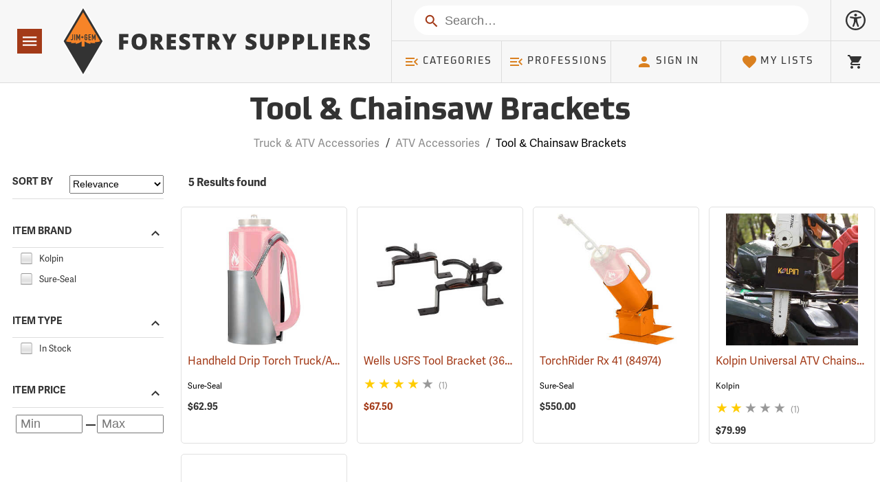

--- FILE ---
content_type: text/html; charset=utf-8
request_url: https://www.forestry-suppliers.com/c/process_FilterItems.php
body_size: 7213
content:

<div class="row col--20" style="padding-left:1rem; padding-right:1rem">
    <div class="col--20">
        <p class="small bold">5 Results found</p>
    </div>

    </div>
<div class="col--10 col--tl--oneThird col--d--5 col--dl--4" style="padding:0.4rem">
    <div class="ItemsCatDiv ScalingBox" onclick="window.location='/p/85051/15833/sure-seal-truck/atv-drip-torch-mounting-bracket'" style="padding:0.5em" >
        <a href="/p/85051/15833/sure-seal-truck/atv-drip-torch-mounting-bracket" style="text-decoration:none">
            <div class="ScalingImgs" style="background-image:url('/Images/300/1580_85051_p1.jpg')"></div>
            <div class=" tooltip vertBeforeMin">
                <div style="overflow:hidden;text-overflow:ellipsis;"><label class="tooltip__btn small primary" style="white-space:nowrap; display:inline">Handheld Drip Torch Truck/ATV Mounting Bracket&nbsp;(85051)</label></div>
                <div style="width:110%; white-space:normal; visibility:hidden; text-align:left; top:-12px" class="smaller tooltip__bubble tooltip__bubble__m_left" aria-hidden="true">Handheld Drip Torch Truck/ATV Mounting Bracket&nbsp;(85051)</div>
            </div>
                        <div class="vertBeforeMin"><a href="/Search?stext=Sure-Seal&productFilter=customBrand%3ASure-Seal" class="BrandLink">Sure-Seal</a></div>
                                    <div class="vertBeforeMin row" style="padding-top:.5rem;">
                <span class="smaller bold">$62.95</span>
                            </div>
        </a>
    </div>
</div>
<div class="col--10 col--tl--oneThird col--d--5 col--dl--4" style="padding:0.4rem">
    <div class="ItemsCatDiv ScalingBox" onclick="window.location='/p/36050/61330/usfs-tool-bracket'" style="padding:0.5em" >
        <a href="/p/36050/61330/usfs-tool-bracket" style="text-decoration:none">
            <div class="ScalingImgs" style="background-image:url('/Images/300/6133_36050_p1.jpg')"></div>
            <div class=" tooltip vertBeforeMin">
                <div style="overflow:hidden;text-overflow:ellipsis;"><label class="tooltip__btn small primary" style="white-space:nowrap; display:inline">Wells USFS Tool Bracket&nbsp;(36050)</label></div>
                <div style="width:110%; white-space:normal; visibility:hidden; text-align:left; top:-12px" class="smaller tooltip__bubble tooltip__bubble__m_left" aria-hidden="true">Wells USFS Tool Bracket&nbsp;(36050)</div>
            </div>
                                                                        
            <div class="vertBeforeMin">
                <div class="Stars tooltip__btn" id="stars_1" style="--rating: 4.0000;" aria-label="Rating of this product is 4.0000 out of 5."></div>
                <span class="gray" style="font-size: .7rem">(1)</span>
            </div>
                        <div class="vertBeforeMin row" style="padding-top:.5rem;">
                <span class="smaller bold">$67.50</span>
                            </div>
        </a>
    </div>
</div>
<div class="col--10 col--tl--oneThird col--d--5 col--dl--4" style="padding:0.4rem">
    <div class="ItemsCatDiv ScalingBox" onclick="window.location='/p/84974/78491/torchrider-rx-41'" style="padding:0.5em" >
        <a href="/p/84974/78491/torchrider-rx-41" style="text-decoration:none">
            <div class="ScalingImgs" style="background-image:url('/Images/300/7849_84974_p1.jpg')"></div>
            <div class=" tooltip vertBeforeMin">
                <div style="overflow:hidden;text-overflow:ellipsis;"><label class="tooltip__btn small primary" style="white-space:nowrap; display:inline">TorchRider Rx 41&nbsp;(84974)</label></div>
                <div style="width:110%; white-space:normal; visibility:hidden; text-align:left; top:-12px" class="smaller tooltip__bubble tooltip__bubble__m_left" aria-hidden="true">TorchRider Rx 41&nbsp;(84974)</div>
            </div>
                        <div class="vertBeforeMin"><a href="/Search?stext=Sure-Seal&productFilter=customBrand%3ASure-Seal" class="BrandLink">Sure-Seal</a></div>
                                    <div class="vertBeforeMin row" style="padding-top:.5rem;">
                <span class="smaller bold">$550.00</span>
                            </div>
        </a>
    </div>
</div>
<div class="col--10 col--tl--oneThird col--d--5 col--dl--4" style="padding:0.4rem">
    <div class="ItemsCatDiv ScalingBox" onclick="window.location='/p/69037/71671/kolpin-universal-atv-chainsaw-bracket'" style="padding:0.5em" >
        <a href="/p/69037/71671/kolpin-universal-atv-chainsaw-bracket" style="text-decoration:none">
            <div class="ScalingImgs" style="background-image:url('/Images/300/7167_69037_v2.jpg')"></div>
            <div class=" tooltip vertBeforeMin">
                <div style="overflow:hidden;text-overflow:ellipsis;"><label class="tooltip__btn small primary" style="white-space:nowrap; display:inline">Kolpin Universal ATV Chainsaw Bracket&nbsp;(69037)</label></div>
                <div style="width:110%; white-space:normal; visibility:hidden; text-align:left; top:-12px" class="smaller tooltip__bubble tooltip__bubble__m_left" aria-hidden="true">Kolpin Universal ATV Chainsaw Bracket&nbsp;(69037)</div>
            </div>
                        <div class="vertBeforeMin"><a href="/Search?stext=Kolpin&productFilter=customBrand%3AKolpin" class="BrandLink">Kolpin</a></div>
                                                                        
            <div class="vertBeforeMin">
                <div class="Stars tooltip__btn" id="stars_1" style="--rating: 2.0000;" aria-label="Rating of this product is 2.0000 out of 5."></div>
                <span class="gray" style="font-size: .7rem">(1)</span>
            </div>
                        <div class="vertBeforeMin row" style="padding-top:.5rem;">
                <span class="smaller bold">$79.99</span>
                            </div>
        </a>
    </div>
</div>
<div class="col--10 col--tl--oneThird col--d--5 col--dl--4" style="padding:0.4rem">
    <div class="ItemsCatDiv ScalingBox" onclick="window.location='/p/36051/61331/loggers-tool-bracket'" style="padding:0.5em" >
        <a href="/p/36051/61331/loggers-tool-bracket" style="text-decoration:none">
            <div class="ScalingImgs" style="background-image:url('/Images/300/6133_36051_p1.jpg')"></div>
            <div class=" tooltip vertBeforeMin">
                <div style="overflow:hidden;text-overflow:ellipsis;"><label class="tooltip__btn small primary" style="white-space:nowrap; display:inline">Wells Logger’s Tool Bracket&nbsp;(36051)</label></div>
                <div style="width:110%; white-space:normal; visibility:hidden; text-align:left; top:-12px" class="smaller tooltip__bubble tooltip__bubble__m_left" aria-hidden="true">Wells Logger’s Tool Bracket&nbsp;(36051)</div>
            </div>
                                    <div class="vertBeforeMin row" style="padding-top:.5rem;">
                <span class="smaller bold">$51.50</span>
                            </div>
        </a>
    </div>
</div>


<script src="/js/tooltips.min.1662048278.js"></script>

--- FILE ---
content_type: text/css
request_url: https://www.forestry-suppliers.com/css/style.1763149874.css
body_size: 113671
content:
@charset "UTF-8";
/*!
Theme Name: MadG BEM
Theme URI: http://madg.com/
Author: the Mad Genius team
Author URI: https://madg.com/
Description:
Version: 1.0
License: GNU General Public License
*/
/*! normalize.css v7.0.0 | MIT License | github.com/necolas/normalize.css */
html {
    -ms-text-size-adjust: 100%;
    -webkit-text-size-adjust: 100%;
    line-height: 1.3;
}
body {
    margin: 0;
}
article,
aside,
footer,
header,
nav,
section {
    display: block;
}
h1,
h2,
h3,
h4,
h5,
h6 {
    margin: 1rem 0;
}
figcaption,
figure,
main {
    display: block;
}
figure {
    margin: 1em 40px;
}
hr {
    box-sizing: content-box;
    height: 0;
    overflow: visible;
}
pre {
    font-family: monospace, monospace;
    font-size: 1em;
}
a {
    -webkit-text-decoration-skip: objects;
    background-color: transparent;
}
abbr[title] {
    border-bottom: none;
    text-decoration: underline;
    -webkit-text-decoration: underline dotted;
    text-decoration: underline dotted;
}
b,
strong {
    font-weight: inherit;
    font-weight: bolder;
}
code,
kbd,
samp {
    font-family: monospace, monospace;
    font-size: 1em;
}
dfn {
    font-style: italic;
}
mark {
    background-color: #ff0;
    color: #000;
}
small {
    font-size: 80%;
}
sub,
sup {
    font-size: 75%;
    line-height: 0;
    position: relative;
    vertical-align: baseline;
}
sub {
    bottom: -0.25em;
}
sup {
    top: -0.5em;
}
audio,
video {
    display: inline-block;
}
audio:not([controls]) {
    display: none;
    height: 0;
}
img {
    border-style: none;
}
svg:not(:root) {
    overflow: hidden;
}
button {
    font-family: ff-utility-web-pro, sans-serif;
    cursor: pointer;
    margin: 0;
    padding: 0;
}
input,
optgroup,
select,
textarea {
    font-family: sans-serif;
    font-size: 100%;
    line-height: 1.15;
    margin: 0;
    padding: 5px;
}
input {
    overflow: visible;
}
select {
    text-transform: none;
}
[type="reset"],
[type="submit"],
button,
html [type="button"] {
    -webkit-appearance: button;
}
[type="button"]::-moz-focus-inner,
[type="reset"]::-moz-focus-inner,
[type="submit"]::-moz-focus-inner,
button::-moz-focus-inner {
    border-style: none;
    padding: 0;
}
[type="button"]:-moz-focusring,
[type="reset"]:-moz-focusring,
[type="submit"]:-moz-focusring,
button:-moz-focusring {
    outline: 1px dotted ButtonText;
}
fieldset {
    padding: 0.35em 0.75em 0.625em;
}
legend {
    box-sizing: border-box;
    color: inherit;
    display: table;
    max-width: 100%;
    padding: 0;
    white-space: normal;
}
progress {
    display: inline-block;
    vertical-align: baseline;
}
textarea {
    overflow: auto;
}
[type="checkbox"],
[type="radio"] {
    box-sizing: border-box;
    padding: 0;
}
[type="number"]::-webkit-inner-spin-button,
[type="number"]::-webkit-outer-spin-button {
    height: auto;
}
[type="search"] {
    -webkit-appearance: textfield;
    outline-offset: -2px;
}
[type="search"]::-webkit-search-cancel-button,
[type="search"]::-webkit-search-decoration {
    -webkit-appearance: none;
}
::-webkit-file-upload-button {
    -webkit-appearance: button;
    font: inherit;
}
details,
menu {
    display: block;
}
summary {
    display: list-item;
}
canvas {
    display: inline-block;
}
[hidden],
template {
    display: none;
}
.swiper-container {
    list-style: none;
    margin-left: auto;
    margin-right: auto;
    overflow: hidden;
    padding: 0;
    position: relative;
    z-index: 1;
}
.swiper-container-vertical > .swiper-wrapper {
    flex-direction: column;
}
.swiper-wrapper {
    box-sizing: content-box;
    display: flex;
    height: 100%;
    position: relative;
    transition-property: transform;
    width: 100%;
    z-index: 1;
}
.swiper-container-android .swiper-slide,
.swiper-wrapper {
    transform: translateZ(0);
}
.swiper-container-multirow > .swiper-wrapper {
    flex-wrap: wrap;
}
.swiper-container-multirow-column > .swiper-wrapper {
    flex-direction: column;
    flex-wrap: wrap;
}
.swiper-container-free-mode > .swiper-wrapper {
    margin: 0 auto;
    transition-timing-function: ease-out;
}
.swiper-container-pointer-events {
    touch-action: pan-y;
}
.swiper-container-pointer-events.swiper-container-vertical {
    touch-action: pan-x;
}
.swiper-slide {
    flex-shrink: 0;
    height: 100%;
    position: relative;
    transition-property: transform;
    width: 100%;
}
.swiper-slide-invisible-blank {
    visibility: hidden;
}
.swiper-container-autoheight,
.swiper-container-autoheight .swiper-slide {
    height: auto;
}
.swiper-container-autoheight .swiper-wrapper {
    align-items: flex-start;
    transition-property: transform, height;
}
.swiper-container-3d {
    perspective: 1200px;
}
.swiper-container-3d .swiper-cube-shadow,
.swiper-container-3d .swiper-slide,
.swiper-container-3d .swiper-slide-shadow-bottom,
.swiper-container-3d .swiper-slide-shadow-left,
.swiper-container-3d .swiper-slide-shadow-right,
.swiper-container-3d .swiper-slide-shadow-top,
.swiper-container-3d .swiper-wrapper {
    transform-style: preserve-3d;
}
.swiper-container-3d .swiper-slide-shadow-bottom,
.swiper-container-3d .swiper-slide-shadow-left,
.swiper-container-3d .swiper-slide-shadow-right,
.swiper-container-3d .swiper-slide-shadow-top {
    height: 100%;
    left: 0;
    pointer-events: none;
    position: absolute;
    top: 0;
    width: 100%;
    z-index: 10;
}
.swiper-container-3d .swiper-slide-shadow-left {
    background-image: linear-gradient(270deg, rgba(0, 0, 0, 0.5), transparent);
}
.swiper-container-3d .swiper-slide-shadow-right {
    background-image: linear-gradient(90deg, rgba(0, 0, 0, 0.5), transparent);
}
.swiper-container-3d .swiper-slide-shadow-top {
    background-image: linear-gradient(0deg, rgba(0, 0, 0, 0.5), transparent);
}
.swiper-container-3d .swiper-slide-shadow-bottom {
    background-image: linear-gradient(180deg, rgba(0, 0, 0, 0.5), transparent);
}
.swiper-container-css-mode > .swiper-wrapper {
    -ms-overflow-style: none;
    overflow: auto;
    scrollbar-width: none;
}
.swiper-container-css-mode > .swiper-wrapper::-webkit-scrollbar {
    display: none;
}
.swiper-container-css-mode > .swiper-wrapper > .swiper-slide {
    scroll-snap-align: start start;
}
.swiper-container-horizontal.swiper-container-css-mode > .swiper-wrapper {
    -ms-scroll-snap-type: x mandatory;
    scroll-snap-type: x mandatory;
}
.swiper-container-vertical.swiper-container-css-mode > .swiper-wrapper {
    -ms-scroll-snap-type: y mandatory;
    scroll-snap-type: y mandatory;
}
:root {
    --swiper-navigation-size: 44px;
}
.swiper-button-next,
.swiper-button-prev {
    align-items: center;
    color: var(--swiper-navigation-color, var(--swiper-theme-color));
    cursor: pointer;
    display: flex;
    height: var(--swiper-navigation-size);
    justify-content: center;
    margin-top: calc(0px - var(--swiper-navigation-size) / 2);
    position: absolute;
    top: 50%;
    width: calc(var(--swiper-navigation-size) / 44 * 27);
    z-index: 10;
}
.swiper-button-next.swiper-button-disabled,
.swiper-button-prev.swiper-button-disabled {
    cursor: auto;
    opacity: 0.35;
    pointer-events: none;
}
.swiper-button-next:after,
.swiper-button-prev:after {
    font-family: swiper-icons;
    font-size: var(--swiper-navigation-size);
    font-variant: normal;
    letter-spacing: 0;
    line-height: 1;
    text-transform: none !important;
    text-transform: none;
}
.swiper-button-prev,
.swiper-container-rtl .swiper-button-next {
    left: 10px;
    right: auto;
}
.swiper-button-prev:after,
.swiper-container-rtl .swiper-button-next:after {
    content: "prev";
}
.swiper-button-next,
.swiper-container-rtl .swiper-button-prev {
    left: auto;
    right: 10px;
}
.swiper-button-next:after,
.swiper-container-rtl .swiper-button-prev:after {
    content: "next";
}
.swiper-button-next.swiper-button-white,
.swiper-button-prev.swiper-button-white {
    --swiper-navigation-color: #fff;
}
.swiper-button-next.swiper-button-black,
.swiper-button-prev.swiper-button-black {
    --swiper-navigation-color: #000;
}
.swiper-button-lock {
    display: none;
}
.swiper-pagination {
    position: absolute;
    text-align: center;
    transform: translateZ(0);
    transition: opacity 0.3s;
    z-index: 10;
}
.swiper-pagination.swiper-pagination-hidden {
    opacity: 0;
}
.swiper-container-horizontal > .swiper-pagination-bullets,
.swiper-pagination-custom,
.swiper-pagination-fraction {
    bottom: 10px;
    left: 0;
    width: 100%;
}
.swiper-pagination-bullets-dynamic {
    font-size: 0;
    overflow: hidden;
}
.swiper-pagination-bullets-dynamic .swiper-pagination-bullet {
    position: relative;
    transform: scale(0.33);
}
.swiper-pagination-bullets-dynamic .swiper-pagination-bullet-active,
.swiper-pagination-bullets-dynamic .swiper-pagination-bullet-active-main {
    transform: scale(1);
}
.swiper-pagination-bullets-dynamic .swiper-pagination-bullet-active-prev {
    transform: scale(0.66);
}
.swiper-pagination-bullets-dynamic .swiper-pagination-bullet-active-prev-prev {
    transform: scale(0.33);
}
.swiper-pagination-bullets-dynamic .swiper-pagination-bullet-active-next {
    transform: scale(0.66);
}
.swiper-pagination-bullets-dynamic .swiper-pagination-bullet-active-next-next {
    transform: scale(0.33);
}
.swiper-pagination-bullet {
    background: #000;
    border-radius: 50%;
    display: inline-block;
    height: 8px;
    opacity: 0.2;
    width: 8px;
}
button.swiper-pagination-bullet {
    -webkit-appearance: none;
    -moz-appearance: none;
    appearance: none;
    border: none;
    box-shadow: none;
    margin: 0;
    padding: 0;
}
.swiper-pagination-clickable .swiper-pagination-bullet {
    cursor: pointer;
}
.swiper-pagination-bullet-active {
    background: var(--swiper-pagination-color, var(--swiper-theme-color));
    opacity: 1;
}
.swiper-container-vertical > .swiper-pagination-bullets {
    right: 10px;
    top: 50%;
    transform: translate3d(0, -50%, 0);
}
.swiper-container-vertical > .swiper-pagination-bullets .swiper-pagination-bullet {
    display: block;
    margin: 6px 0;
}
.swiper-container-vertical > .swiper-pagination-bullets.swiper-pagination-bullets-dynamic {
    top: 50%;
    transform: translateY(-50%);
    width: 8px;
}
.swiper-container-vertical > .swiper-pagination-bullets.swiper-pagination-bullets-dynamic .swiper-pagination-bullet {
    display: inline-block;
    transition: transform 0.2s, top 0.2s;
}
.swiper-container-horizontal > .swiper-pagination-bullets .swiper-pagination-bullet {
    margin: 0 4px;
}
.swiper-container-horizontal > .swiper-pagination-bullets.swiper-pagination-bullets-dynamic {
    left: 50%;
    transform: translateX(-50%);
    white-space: nowrap;
}
.swiper-container-horizontal > .swiper-pagination-bullets.swiper-pagination-bullets-dynamic .swiper-pagination-bullet {
    transition: transform 0.2s, left 0.2s;
}
.swiper-container-horizontal.swiper-container-rtl > .swiper-pagination-bullets-dynamic .swiper-pagination-bullet {
    transition: transform 0.2s, right 0.2s;
}
.swiper-pagination-progressbar {
    background: rgba(0, 0, 0, 0.25);
    position: absolute;
}
.swiper-pagination-progressbar .swiper-pagination-progressbar-fill {
    background: var(--swiper-pagination-color, var(--swiper-theme-color));
    height: 100%;
    left: 0;
    position: absolute;
    top: 0;
    transform: scale(0);
    transform-origin: left top;
    width: 100%;
}
.swiper-container-rtl .swiper-pagination-progressbar .swiper-pagination-progressbar-fill {
    transform-origin: right top;
}
.swiper-container-horizontal > .swiper-pagination-progressbar,
.swiper-container-vertical > .swiper-pagination-progressbar.swiper-pagination-progressbar-opposite {
    height: 4px;
    left: 0;
    top: 0;
    width: 100%;
}
.swiper-container-horizontal > .swiper-pagination-progressbar.swiper-pagination-progressbar-opposite,
.swiper-container-vertical > .swiper-pagination-progressbar {
    height: 100%;
    left: 0;
    top: 0;
    width: 4px;
}
.swiper-pagination-white {
    --swiper-pagination-color: #fff;
}
.swiper-pagination-black {
    --swiper-pagination-color: #000;
}
.swiper-pagination-lock {
    display: none;
}
.swiper-scrollbar {
    background: rgba(0, 0, 0, 0.1);
    border-radius: 10px;
    position: relative;
    -ms-touch-action: none;
}
.swiper-container-horizontal > .swiper-scrollbar {
    bottom: 3px;
    height: 5px;
    left: 1%;
    position: absolute;
    width: 98%;
    z-index: 50;
}
.swiper-container-vertical > .swiper-scrollbar {
    height: 98%;
    position: absolute;
    right: 3px;
    top: 1%;
    width: 5px;
    z-index: 50;
}
.swiper-scrollbar-drag {
    background: rgba(0, 0, 0, 0.5);
    border-radius: 10px;
    height: 100%;
    left: 0;
    position: relative;
    top: 0;
    width: 100%;
}
.swiper-scrollbar-cursor-drag {
    cursor: move;
}
.swiper-scrollbar-lock {
    display: none;
}
.swiper-zoom-container {
    align-items: center;
    display: flex;
    height: 100%;
    justify-content: center;
    text-align: center;
    width: 100%;
}
.swiper-zoom-container > canvas,
.swiper-zoom-container > img,
.swiper-zoom-container > svg {
    max-height: 100%;
    max-width: 100%;
    -o-object-fit: contain;
    object-fit: contain;
}
.swiper-slide-zoomed {
    cursor: move;
}
.swiper-lazy-preloader {
    -webkit-animation: swiper-preloader-spin 1s linear infinite;
    animation: swiper-preloader-spin 1s linear infinite;
    border: 4px solid var(--swiper-preloader-color, var(--swiper-theme-color));
    border-radius: 50%;
    border-top: 4px solid transparent;
    box-sizing: border-box;
    height: 42px;
    left: 50%;
    margin-left: -21px;
    margin-top: -21px;
    position: absolute;
    top: 50%;
    transform-origin: 50%;
    width: 42px;
    z-index: 10;
}
.swiper-lazy-preloader-white {
    --swiper-preloader-color: #fff;
}
.swiper-lazy-preloader-black {
    --swiper-preloader-color: #000;
}
.hide{ display: none }
.show{ display: block }

@-webkit-keyframes swiper-preloader-spin {
    to {
        transform: rotate(1turn);
    }
}
@keyframes swiper-preloader-spin {
    to {
        transform: rotate(1turn);
    }
}
.swiper-container .swiper-notification {
    left: 0;
    opacity: 0;
    pointer-events: none;
    position: absolute;
    top: 0;
    z-index: -1000;
}
.swiper-container-fade.swiper-container-free-mode .swiper-slide {
    transition-timing-function: ease-out;
}
.swiper-container-fade .swiper-slide {
    pointer-events: none;
    transition-property: opacity;
}
.swiper-container-fade .swiper-slide .swiper-slide {
    pointer-events: none;
}
.swiper-container-fade .swiper-slide-active,
.swiper-container-fade .swiper-slide-active .swiper-slide-active {
    pointer-events: auto;
}
.swiper-container-cube {
    overflow: visible;
}
.swiper-container-cube .swiper-slide {
    -webkit-backface-visibility: hidden;
    backface-visibility: hidden;
    height: 100%;
    pointer-events: none;
    transform-origin: 0 0;
    visibility: hidden;
    width: 100%;
    z-index: 1;
}
.swiper-container-cube .swiper-slide .swiper-slide {
    pointer-events: none;
}
.swiper-container-cube.swiper-container-rtl .swiper-slide {
    transform-origin: 100% 0;
}
.swiper-container-cube .swiper-slide-active,
.swiper-container-cube .swiper-slide-active .swiper-slide-active {
    pointer-events: auto;
}
.swiper-container-cube .swiper-slide-active,
.swiper-container-cube .swiper-slide-next,
.swiper-container-cube .swiper-slide-next + .swiper-slide,
.swiper-container-cube .swiper-slide-prev {
    pointer-events: auto;
    visibility: visible;
}
.swiper-container-cube .swiper-slide-shadow-bottom,
.swiper-container-cube .swiper-slide-shadow-left,
.swiper-container-cube .swiper-slide-shadow-right,
.swiper-container-cube .swiper-slide-shadow-top {
    -webkit-backface-visibility: hidden;
    backface-visibility: hidden;
    z-index: 0;
}
.swiper-container-cube .swiper-cube-shadow {
    bottom: 0;
    height: 100%;
    left: 0;
    opacity: 0.6;
    position: absolute;
    width: 100%;
    z-index: 0;
}
.swiper-container-cube .swiper-cube-shadow:before {
    background: #000;
    bottom: 0;
    content: "";
    filter: blur(50px);
    left: 0;
    position: absolute;
    right: 0;
    top: 0;
}
.swiper-container-flip {
    overflow: visible;
}
.swiper-container-flip .swiper-slide {
    -webkit-backface-visibility: hidden;
    backface-visibility: hidden;
    pointer-events: none;
    z-index: 1;
}
.swiper-container-flip .swiper-slide .swiper-slide {
    pointer-events: none;
}
.swiper-container-flip .swiper-slide-active,
.swiper-container-flip .swiper-slide-active .swiper-slide-active {
    pointer-events: auto;
}
.swiper-container-flip .swiper-slide-shadow-bottom,
.swiper-container-flip .swiper-slide-shadow-left,
.swiper-container-flip .swiper-slide-shadow-right,
.swiper-container-flip .swiper-slide-shadow-top {
    -webkit-backface-visibility: hidden;
    backface-visibility: hidden;
    z-index: 0;
}
.centerdiv{
    display: table; 
    margin: 0 auto
}
.col {
    display: block;
    width: 100%;
}
.col--1 {
    width: 5%;
}
.col--2 {
    width: 10%;
}
.col--3 {
    width: 15%;
}
.col--4 {
    width: 20%;
}
.col--5 {
    width: 25%;
}
.col--6 {
    width: 30%;
}
.col--7 {
    width: 35%;
}
.col--8 {
    width: 40%;
}
.col--9 {
    width: 45%;
}
.col--10 {
    width: 50%;
}
.col--11 {
    width: 55%;
}
.col--12 {
    width: 60%;
}
.col--13 {
    width: 65%;
}
.col--14 {
    width: 70%;
}
.col--15 {
    width: 75%;
}
.col--16 {
    width: 80%;
}
.col--17 {
    width: 85%;
}
.col--18 {
    width: 90%;
}
.col--19 {
    width: 95%;
}
.col--20 {
    width: 100%;
}
.col--oneSixth {
    width: 16.66667%;
}
.col--oneThird {
    width: 33.33333%;
}
.col--twoThirds {
    width: 66.66667%;
}
.col--offset--0 {
    margin-left: 0;
}
.col--offset--1 {
    margin-left: 5%;
}
.col--offset--2 {
    margin-left: 10%;
}
.col--offset--3 {
    margin-left: 15%;
}
.col--offset--4 {
    margin-left: 20%;
}
.col--offset--5 {
    margin-left: 25%;
}
.col--offset--6 {
    margin-left: 30%;
}
.col--offset--7 {
    margin-left: 35%;
}
.col--offset--8 {
    margin-left: 40%;
}
.col--offset--9 {
    margin-left: 45%;
}
.col--offset--10 {
    margin-left: 50%;
}
.col--offset--11 {
    margin-left: 55%;
}
.col--offset--12 {
    margin-left: 60%;
}
.col--offset--13 {
    margin-left: 65%;
}
.col--offset--14 {
    margin-left: 70%;
}
.col--offset--15 {
    margin-left: 75%;
}
.col--offset--16 {
    margin-left: 80%;
}
.col--offset--17 {
    margin-left: 85%;
}
.col--offset--18 {
    margin-left: 90%;
}
.col--offset--19 {
    margin-left: 95%;
}
.col--offset--20 {
    margin-left: 100%;
}
.clear { clear: both; display: block; overflow: hidden; visibility: hidden; width: 0; height: 0; }

/*************************** Modal Pop-up Window *******************************/
#overlay {
	position:fixed; 
	top:0;
	left:0;
	width:100%;
	height:100%;
	background:#000;
	opacity:0.5;
	filter:alpha(opacity=50);
	z-index:5000
}

#modal, .modal {
	position:absolute;
	border-radius:14px;
	border:solid medium grey;
	padding:8px;
	z-index:8000;
	background:#fff;
}
#modal h1 {
    font-size: 1.5em;
    text-align: center;
}

#mcontent {
	border-radius:8px;
	background:#fff;
	padding:20px;
    margin-top:15px;
}

#close {
	position:absolute;
	width:30px;
	height:30px;
	display:block;
	text-indent:-9999px;
	top:0px;
	right:0px;
	z-index:500;
}
.ModalDialog{
    margin-left: 30px;
    margin-right: 30px;
}

/* **************  Custom entries ************** */

.text-center {
    text-align: center;
}
.text-left {
    text-align: left;
}
.text-right {
    text-align: right;
}
.text-upper {
    text-transform: uppercase;
}
.text-lower {
    text-transform: lowercase;
}
.text-title {
    text-transform:capitalize;
}
.red-color {
    color:red;
}

@media (min-width: 600px) {
    .right--tp {
        text-align: right !important;
    }
    .left--tp {
        text-align: left !important;
    }
    .centerdiv--tp{
        display: table; 
        margin: 0 auto
    }
    .floatright--tp{
        float:right;
    }
    .col--tp--1 {
        width: 5%;
    }
    .col--tp--2 {
        width: 10%;
    }
    .col--tp--3 {
        width: 15%;
    }
    .col--tp--4 {
        width: 20%;
    }
    .col--tp--5 {
        width: 25%;
    }
    .col--tp--6 {
        width: 30%;
    }
    .col--tp--7 {
        width: 35%;
    }
    .col--tp--8 {
        width: 40%;
    }
    .col--tp--9 {
        width: 45%;
    }
    .col--tp--10 {
        width: 50%;
    }
    .col--tp--11 {
        width: 55%;
    }
    .col--tp--12 {
        width: 60%;
    }
    .col--tp--13 {
        width: 65%;
    }
    .col--tp--14 {
        width: 70%;
    }
    .col--tp--15 {
        width: 75%;
    }
    .col--tp--16 {
        width: 80%;
    }
    .col--tp--17 {
        width: 85%;
    }
    .col--tp--18 {
        width: 90%;
    }
    .col--tp--19 {
        width: 95%;
    }
    .col--tp--20 {
        width: 100%;
    }
    .col--tp--oneSixth {
        width: 16.66667%;
    }
    .col--tp--oneThird {
        width: 33.33333%;
    }
    .col--tp--twoThirds {
        width: 66.66667%;
    }
    .col--tp--offset--0 {
        margin-left: 0;
    }
    .col--tp--offset--1 {
        margin-left: 5%;
    }
    .col--tp--offset--2 {
        margin-left: 10%;
    }
    .col--tp--offset--3 {
        margin-left: 15%;
    }
    .col--tp--offset--4 {
        margin-left: 20%;
    }
    .col--tp--offset--5 {
        margin-left: 25%;
    }
    .col--tp--offset--6 {
        margin-left: 30%;
    }
    .col--tp--offset--7 {
        margin-left: 35%;
    }
    .col--tp--offset--8 {
        margin-left: 40%;
    }
    .col--tp--offset--9 {
        margin-left: 45%;
    }
    .col--tp--offset--10 {
        margin-left: 50%;
    }
    .col--tp--offset--11 {
        margin-left: 55%;
    }
    .col--tp--offset--12 {
        margin-left: 60%;
    }
    .col--tp--offset--13 {
        margin-left: 65%;
    }
    .col--tp--offset--14 {
        margin-left: 70%;
    }
    .col--tp--offset--15 {
        margin-left: 75%;
    }
    .col--tp--offset--16 {
        margin-left: 80%;
    }
    .col--tp--offset--17 {
        margin-left: 85%;
    }
    .col--tp--offset--18 {
        margin-left: 90%;
    }
    .col--tp--offset--19 {
        margin-left: 95%;
    }
    .col--tp--offset--20 {
        margin-left: 100%;
    }
}
@media (min-width: 900px) {
    .centerdiv--tl{
        display: table; 
        margin: 0 auto
    }
    .col--tl--1 {
        width: 5%;
    }
    .col--tl--2 {
        width: 10%;
    }
    .col--tl--3 {
        width: 15%;
    }
    .col--tl--4 {
        width: 20%;
    }
    .col--tl--5 {
        width: 25%;
    }
    .col--tl--6 {
        width: 30%;
    }
    .col--tl--7 {
        width: 35%;
    }
    .col--tl--8 {
        width: 40%;
    }
    .col--tl--9 {
        width: 45%;
    }
    .col--tl--10 {
        width: 50%;
    }
    .col--tl--11 {
        width: 55%;
    }
    .col--tl--12 {
        width: 60%;
    }
    .col--tl--13 {
        width: 65%;
    }
    .col--tl--14 {
        width: 70%;
    }
    .col--tl--15 {
        width: 75%;
    }
    .col--tl--16 {
        width: 80%;
    }
    .col--tl--17 {
        width: 85%;
    }
    .col--tl--18 {
        width: 90%;
    }
    .col--tl--19 {
        width: 95%;
    }
    .col--tl--20 {
        width: 100%;
    }
    .col--tl--oneSixth {
        width: 16.66667%;
    }
    .col--tl--oneThird {
        width: 33.33333%;
    }
    .col--tl--twoThirds {
        width: 66.66667%;
    }
    .col--tl--offset--0 {
        margin-left: 0;
    }
    .col--tl--offset--1 {
        margin-left: 5%;
    }
    .col--tl--offset--2 {
        margin-left: 10%;
    }
    .col--tl--offset--3 {
        margin-left: 15%;
    }
    .col--tl--offset--4 {
        margin-left: 20%;
    }
    .col--tl--offset--5 {
        margin-left: 25%;
    }
    .col--tl--offset--6 {
        margin-left: 30%;
    }
    .col--tl--offset--7 {
        margin-left: 35%;
    }
    .col--tl--offset--8 {
        margin-left: 40%;
    }
    .col--tl--offset--9 {
        margin-left: 45%;
    }
    .col--tl--offset--10 {
        margin-left: 50%;
    }
    .col--tl--offset--11 {
        margin-left: 55%;
    }
    .col--tl--offset--12 {
        margin-left: 60%;
    }
    .col--tl--offset--13 {
        margin-left: 65%;
    }
    .col--tl--offset--14 {
        margin-left: 70%;
    }
    .col--tl--offset--15 {
        margin-left: 75%;
    }
    .col--tl--offset--16 {
        margin-left: 80%;
    }
    .col--tl--offset--17 {
        margin-left: 85%;
    }
    .col--tl--offset--18 {
        margin-left: 90%;
    }
    .col--tl--offset--19 {
        margin-left: 95%;
    }
    .col--tl--offset--20 {
        margin-left: 100%;
    }
}
@media (min-width: 1200px) {
    .centerdiv--d{
        display: table; 
        margin: 0 auto
    }

    .col--d--1 {
        width: 5%;
    }
    .col--d--2 {
        width: 10%;
    }
    .col--d--3 {
        width: 15%;
    }
    .col--d--4 {
        width: 20%;
    }
    .col--d--5 {
        width: 25%;
    }
    .col--d--6 {
        width: 30%;
    }
    .col--d--7 {
        width: 35%;
    }
    .col--d--8 {
        width: 40%;
    }
    .col--d--9 {
        width: 45%;
    }
    .col--d--10 {
        width: 50%;
    }
    .col--d--11 {
        width: 55%;
    }
    .col--d--12 {
        width: 60%;
    }
    .col--d--13 {
        width: 65%;
    }
    .col--d--14 {
        width: 70%;
    }
    .col--d--15 {
        width: 75%;
    }
    .col--d--16 {
        width: 80%;
    }
    .col--d--17 {
        width: 85%;
    }
    .col--d--18 {
        width: 90%;
    }
    .col--d--19 {
        width: 95%;
    }
    .col--d--20 {
        width: 100%;
    }
    .col--d--oneSixth {
        width: 16.66667%;
    }
    .col--d--oneThird {
        width: 33.33333%;
    }
    .col--d--twoThirds {
        width: 66.66667%;
    }
    .col--d--offset--0 {
        margin-left: 0;
    }
    .col--d--offset--1 {
        margin-left: 5%;
    }
    .col--d--offset--2 {
        margin-left: 10%;
    }
    .col--d--offset--3 {
        margin-left: 15%;
    }
    .col--d--offset--4 {
        margin-left: 20%;
    }
    .col--d--offset--5 {
        margin-left: 25%;
    }
    .col--d--offset--6 {
        margin-left: 30%;
    }
    .col--d--offset--7 {
        margin-left: 35%;
    }
    .col--d--offset--8 {
        margin-left: 40%;
    }
    .col--d--offset--9 {
        margin-left: 45%;
    }
    .col--d--offset--10 {
        margin-left: 50%;
    }
    .col--d--offset--11 {
        margin-left: 55%;
    }
    .col--d--offset--12 {
        margin-left: 60%;
    }
    .col--d--offset--13 {
        margin-left: 65%;
    }
    .col--d--offset--14 {
        margin-left: 70%;
    }
    .col--d--offset--15 {
        margin-left: 75%;
    }
    .col--d--offset--16 {
        margin-left: 80%;
    }
    .col--d--offset--17 {
        margin-left: 85%;
    }
    .col--d--offset--18 {
        margin-left: 90%;
    }
    .col--d--offset--19 {
        margin-left: 95%;
    }
    .col--d--offset--20 {
        margin-left: 100%;
    }
}
@media (min-width: 1600px) {
    .col--dl--1 {
        width: 5%;
    }
    .col--dl--2 {
        width: 10%;
    }
    .col--dl--3 {
        width: 15%;
    }
    .col--dl--4 {
        width: 20%;
    }
    .col--dl--5 {
        width: 25%;
    }
    .col--dl--6 {
        width: 30%;
    }
    .col--dl--7 {
        width: 35%;
    }
    .col--dl--8 {
        width: 40%;
    }
    .col--dl--9 {
        width: 45%;
    }
    .col--dl--10 {
        width: 50%;
    }
    .col--dl--11 {
        width: 55%;
    }
    .col--dl--12 {
        width: 60%;
    }
    .col--dl--13 {
        width: 65%;
    }
    .col--dl--14 {
        width: 70%;
    }
    .col--dl--15 {
        width: 75%;
    }
    .col--dl--16 {
        width: 80%;
    }
    .col--dl--17 {
        width: 85%;
    }
    .col--dl--18 {
        width: 90%;
    }
    .col--dl--19 {
        width: 95%;
    }
    .col--dl--20 {
        width: 100%;
    }
    .col--dl--oneThird {
        width: 33.33333%;
    }
    .col--dl--twoThirds {
        width: 66.66667%;
    }
    .col--dl--offset--0 {
        margin-left: 0;
    }
    .col--dl--offset--1 {
        margin-left: 5%;
    }
    .col--dl--offset--2 {
        margin-left: 10%;
    }
    .col--dl--offset--3 {
        margin-left: 15%;
    }
    .col--dl--offset--4 {
        margin-left: 20%;
    }
    .col--dl--offset--5 {
        margin-left: 25%;
    }
    .col--dl--offset--6 {
        margin-left: 30%;
    }
    .col--dl--offset--7 {
        margin-left: 35%;
    }
    .col--dl--offset--8 {
        margin-left: 40%;
    }
    .col--dl--offset--9 {
        margin-left: 45%;
    }
    .col--dl--offset--10 {
        margin-left: 50%;
    }
    .col--dl--offset--11 {
        margin-left: 55%;
    }
    .col--dl--offset--12 {
        margin-left: 60%;
    }
    .col--dl--offset--13 {
        margin-left: 65%;
    }
    .col--dl--offset--14 {
        margin-left: 70%;
    }
    .col--dl--offset--15 {
        margin-left: 75%;
    }
    .col--dl--offset--16 {
        margin-left: 80%;
    }
    .col--dl--offset--17 {
        margin-left: 85%;
    }
    .col--dl--offset--18 {
        margin-left: 90%;
    }
    .col--dl--offset--19 {
        margin-left: 95%;
    }
    .col--dl--offset--20 {
        margin-left: 100%;
    }
}
.row {
    display: flex;
    flex-wrap: wrap;
}
.row--alignCenter {
    align-items: center;
}
.row--spaceBetween {
    justify-content: space-between;
}
.row--center {
    justify-content: center;
}
.row--end {
    justify-content: flex-end;
}
.row--nowrap {
    flex-wrap: nowrap;
}
@media (max-width: 1199px) {
    .row--reverse {
        flex-direction: column-reverse;
    }
}
@media (min-width: 900px) {
    .row--tl {
        display: flex;
        flex-wrap: wrap;
    }
    .center--tl {
        text-align: center;
    }
}
@media (max-width: 899px) {
    .checkout-checkboxes {
        width: 100%;
        padding-left: 5%;
    }
}
.primary {
    color: #a33a18;
}
.secondary {
    color: #340d14;
}
.tertiary {
    color: #da801f;
}
.quaternary {
    color: #c0a022;
}
.quinary {
    color: #8b8424;
}
.senary {
    color: #49afcd;
}
.septenary {
    color: #e40303;
}
.white {
    color: #fff;
}
.grayLighter {
    color: #f7f7f7;
}
.grayLight {
    color: #ddd;
}
.gray {
    color: #999;
}
.grayDark {
    color: #333;
}
.rewardGreen {
    color: rgb(155, 185, 105);
}
.bgPrimary {
    background-color: #a33a18;
    color:white;
}
.bgSecondary {
    background-color: #340d14;
    color:white;
}
.bgTertiary {
    background-color: #da801f;
    color:white;
}
.bgQuaternary {
    background-color: #c0a022;
    color:white;
}
.bgQuinary {
    background-color: #8b8424;
    color:white;
}
.bgSenary {
    background-color: #49afcd;
    color:white;
}
.bgSeptenary {
    background-color: #e40303;
    color:white;
}
.bgWhite {
    background-color: #fff;
}
.bgGrayLighter {
    background-color: #f7f7f7;
}
.bgGrayLight {
    background-color: #ddd;
}
.bgGray {
    background-color: #999;
}
.bgGrayDark {
    background-color: #333;
    color:white;
}
.bgBlack {
    background-color: rgb(0, 0, 0);
    color:white;
}
.bgRewardGreen {
    background-color: rgba(155, 185, 105, 0.9);
    color: white;
}
html {
    font-size: 16px;
    line-height: 1.45;
}
body {
    text-rendering: optimizeLegibility;
    -webkit-font-smoothing: antialiased;
    color: #333;
    font-family: adelle-sans, sans-serif;
}
.h1,
.h2,
.h3,
.h4,
.h5,
h1,
h2,
h3,
h4,
h5 {
    font-family: ff-utility-web-pro, sans-serif;
    font-weight: 700;
    line-height: 1.1;
}
.h1,
.h2,
.h3,
.h4,
.h5 {
    margin: 0;
}
.h1,h1 {
    font-size: 3rem;
}
.h2,h2 {
    font-size: 2rem;
}
.h3,h3 {
    font-size: 1.5rem;
}
.h4,h4 {
    font-size: 1.125rem;
}
.h5,h5 {
    font-size: 1rem;
}
.center {
    text-align: center;
}
.right {
    text-align: right;
}
.normal {
    font-weight: 400;
}
.bold {
    font-weight: 700;
}
@media (min-width: 1200px) {
    html {
        font-size: 18px;
    }
    .h1, h1 {
        font-size: 3rem; 
    }
    .h2, h2 {
        font-size: 2.5rem;
        /* font-size: 3.33333rem; */
    }
    .h3,h3 {
        font-size: 2rem;
    }
    .h4,h4 {
        font-size: 1.33333rem;
    }
    .h5,h5 {
        font-size: 1rem;
    }
}
*,
:after,
:before {
    box-sizing: border-box;
}
.vertBefore {
    padding-top: 1rem;
}
.vertBeforeMin {
    padding-top: 0.5rem;
}
.vertBefore2x {
    padding-top: 2rem;
}
.vertBefore3x {
    padding-top: 3rem;
}
.vertBeforeRow {
    padding-top: 5vw;
}
.vertBeforeRow2x {
    padding-top: 10vw;
}
.vertBeforeRow3x {
    padding-top: 15vw;
}
@media (min-width: 600px) {
    .vertBefore--tp {
        padding-top: 1rem;
    }
    .vertBefore2x--tp {
        padding-top: 2rem;
    }
    .vertBefore3x--tp {
        padding-top: 3rem;
    }
    .vertBeforeRow--tp {
        padding-top: 5vw;
    }
    .vertBeforeRow2x--tp {
        padding-top: 10vw;
    }
    .vertBeforeRow3x--tp {
        padding-top: 15vw;
    }
    .vertBeforeKill--tp {
        padding-top: 0 !important;
    }
}
@media (min-width: 900px) {
    .vertBefore--tl {
        padding-top: 1rem;
    }
    .vertBefore2x--tl {
        padding-top: 2rem;
    }
    .vertBefore3x--tl {
        padding-top: 3rem;
    }
    .vertBeforeRow--tl {
        padding-top: 5vw;
    }
    .vertBeforeRow2x--tl {
        padding-top: 10vw;
    }
    .vertBeforeRow3x--tl {
        padding-top: 15vw;
    }
    .vertBeforeKill--tl {
        padding-top: 0 !important;
    }
}
@media (min-width: 1200px) {
    .vertBefore--d {
        padding-top: 1rem;
    }
    .vertBefore2x--d {
        padding-top: 2rem;
    }
    .vertBefore3x--d {
        padding-top: 3rem;
    }
    .vertBeforeRow--d {
        padding-top: 5vw;
    }
    .vertBeforeRow2x--d {
        padding-top: 10vw;
    }
    .vertBeforeRow3x--d {
        padding-top: 15vw;
    }
    .vertBeforeKill--d {
        padding-top: 0 !important;
    }
}
.vertAfter {
    padding-bottom: 1rem;
}
.vertAfterMin {
    padding-bottom: 0.5rem;
}
.vertAfter2x {
    padding-bottom: 2rem;
}
.vertAfter3x {
    padding-bottom: 3rem;
}
.vertAfterRow {
    padding-bottom: 5vw;
}
.vertAfterRow2x {
    padding-bottom: 10vw;
}
.vertAfterRow3x {
    padding-bottom: 15vw;
}
@media (min-width: 600px) {
    .vertAfter--tp {
        padding-bottom: 1rem;
    }
    .vertAfter2x--tp {
        padding-bottom: 2rem;
    }
    .vertAfter3x--tp {
        padding-bottom: 3rem;
    }
    .vertAfterRow--tp {
        padding-bottom: 5vw;
    }
    .vertAfterRow2x--tp {
        padding-bottom: 10vw;
    }
    .vertAfterRow3x--tp {
        padding-bottom: 15vw;
    }
    .vertAfterKill--tp {
        padding-bottom: 0 !important;
    }
}
@media (min-width: 900px) {
    .vertAfter--tl {
        padding-bottom: 1rem;
    }
    .vertAfter2x--tl {
        padding-bottom: 2rem;
    }
    .vertAfter3x--tl {
        padding-bottom: 3rem;
    }
    .vertAfterRow--tl {
        padding-bottom: 5vw;
    }
    .vertAfterRow2x--tl {
        padding-bottom: 10vw;
    }
    .vertAfterRow3x--tl {
        padding-bottom: 15vw;
    }
    .vertAfterKill--tl {
        padding-bottom: 0 !important;
    }
}
@media (min-width: 1200px) {
    .vertAfter--d {
        padding-bottom: 1rem;
    }
    .vertAfter2x--d {
        padding-bottom: 2rem;
    }
    .vertAfter3x--d {
        padding-bottom: 3rem;
    }
    .vertAfterRow--d {
        padding-bottom: 5vw;
    }
    .vertAfterRow2x--d {
        padding-bottom: 10vw;
    }
    .vertAfterRow3x--d {
        padding-bottom: 15vw;
    }
    .vertAfterKill--d {
        padding-bottom: 0 !important;
    }
}
@media (max-width: 599px) {
    .hideOffTabletPortrait {
        display: none !important;
    }
    .centerdiv--m{
        display: table; 
        margin: 0 auto
    }
    .floatleft--m{
        float:left;
    }
    .floatright--m{
        float:right;
    }
    .vertAfter--m {
        padding-bottom: 1rem;
    }
    .vertAfter2x--m {
        padding-bottom: 2rem;
    }
    .vertAfter3x--m {
        padding-bottom: 3rem;
    }
    .vertAfterRow--m {
        padding-bottom: 5vw;
    }
    .vertAfterRow2x--m {
        padding-bottom: 10vw;
    }
    .vertAfterRow3x--m {
        padding-bottom: 15vw;
    }
    .vertAfterKill--m {
        padding-bottom: 0 !important;
    }

}
@media (max-width: 899px) {
    .hideOffTabletLandscape {
        display: none !important;
    }
    .row--small--offset--bottom{
        margin-bottom:1rem
    }
    .row--small--offset--bottom2x{
        margin-bottom:2rem
    }
    .row--small--offset--bottom3x{
        margin-bottom:3rem
    }

}
@media (max-width: 1199px) {
    .hideOffDesktop {
        display: none !important;
    }
}
@media (max-width: 1599px) {
    .hideOffDesktopLarge {
        display: none !important;
    }
}
@media (min-width: 600px) {
    .hideOnTabletPortrait {
        display: none !important;
    }
}
@media (min-width: 900px) {
    .hideOnTabletLandscape {
        display: none !important;
    }
}
@media (min-width: 1200px) {
    .hideOnDesktop {
        display: none !important;
    }
    .showOnDesktop {
        display: block !important;
    }
}
@media (min-width: 1600px) {
    .hideOnDesktopLarge {
        display: none !important;
    }
}
.sronly {
    clip: rect(0, 0, 0, 0);
    border: 0;
    height: 1px;
    margin: -1px;
    overflow: hidden;
    padding: 0;
    position: absolute;
    width: 1px;
}
.sticky {
    position: sticky;
    top: 0;
    z-index: 10;
}
.ellipsis {
    overflow: hidden;
    text-overflow: ellipsis;
    white-space: nowrap;
}
.normal {
    font-size: 1rem;
}
.small {
    font-size: 0.9rem;
}
.smaller {
    font-size: 0.8rem;
}
.caps {
    font-style: normal;
    letter-spacing: 2px;
    text-transform: uppercase;
}
.smallcaps {
    font-size: 0.9rem;
}
.smallcaps,
.smallercaps {
    font-family: ff-utility-web-pro, sans-serif;
    font-style: normal;
    letter-spacing: 2px;
    text-transform: uppercase;
}
.smallercaps {
    font-size: 0.8rem;
}
.large {
    font-family: ff-utility-web-pro, sans-serif;
    font-size: 1.33333rem;
}
form select {
    background: #f7f7f7;
    border: 1px solid #ddd;
    padding: 0.5rem;
    width: 100%;
}
form label {
    display: block;
}
form input,
form textarea {
    border: 1px solid #ddd;
    padding: 0.5rem;
    width: 100%;
}
img {
    display: block;
    height: auto;
    margin: auto;
    max-width: 100%;
}
a {
    color: #a33a18;
}
h1 a,
h2 a,
h3 a,
h4 a,
h5 a,
h6 a,
p a {
    color: #a33a18;
}
ul {
    margin: 1rem 0;
}
ul ul {
    list-style: circle;
    margin: 0.5rem 0;
}
ul ul ul {
    list-style: square;
}
ul.square {
    list-style-type: square;
}
ul.circle {
    list-style-type: circle;
}
ol ol {
    list-style-type: lower-alpha;
}
ol ol ol {
    list-style-type: lower-roman;
}
ol.upperRoman {
    list-style: upper-roman;
}
ol.lowerRoman {
    list-style-type: lower-roman;
}
ol.upperAlpha {
    list-style-type: upper-alpha;
}
ol.lowerAlpha {
    list-style-type: lower-alpha;
}
p {
    margin-bottom: 1em;
    margin-top: 0;
}
table {
    border-collapse: collapse;
    max-width: 100%;
    width: 100%;
}
table td,
table th {
    padding: 0.5rem;
    vertical-align: middle;
}
table th {
    text-align: left;
    vertical-align: bottom;
}
table tbody tr:nth-child(odd) {
    background: #f7f7f7;
}
table.bordered tbody tr {
    border-top: 1px solid #ddd;
}
table.bordered tbody tr:nth-child(odd) {
    background: inherit;
}
table.condensed {
    font-size: 0.9rem;
}
table.condensed td,
table.condensed th {
    padding: 0.25rem;
}
button {
    background: none;
    border: none;
    cursor: pointer;
    margin: 0;
    padding: 0;
}
blockquote {
    background: #f7f7f7;
    border-left: 0.5rem solid #ddd;
    margin: 0 0 0 2rem;
    padding: 2rem;
}
blockquote p {
    margin: 0 0 0.5rem;
}
blockquote cite {
    font-size: 0.9rem;
    font-style: normal;
}
code {
    font-size: 16px;
    font-weight: 400;
}
pre {
    white-space: pre-wrap;
}
.accordion__title {
    cursor: pointer;
    list-style-type: none;
    position: relative;
}
.accordion__title__icon {
    position: absolute;
    right: 0;
    top: 50%;
    transform: translateY(-50%);
}
.accordion__title[aria-expanded="true"] .accordion__title__icon:first-of-type,
.accordion__title__icon:last-of-type {
    opacity: 0;
}
.accordion__title[aria-expanded="true"] .accordion__title__icon:last-of-type {
    opacity: 1;
}
.accordion__content {
    font-size: 0.9rem;
}
.accordion__content__list__item {
    margin: 0 0 0.25rem;
}
.accordion__content__list .accordion__content__list {
    list-style: circle;
    margin: 0.25rem 0;
    padding-left: 1rem;
}
@media (min-width: 1200px) {
    .accordion__content {
        max-height: 20vw;
        overflow-y: auto;
    }
}
.alert {
    border-radius: 1rem;
    padding: 1rem;
    text-align: center;
}
.alert.quinary {
    background: rgba(139, 132, 36, 0.1);
    border-color: rgba(139, 132, 36, 0.2);
}
.alert.senary {
    background: rgba(73, 175, 205, 0.1);
    border-color: rgba(73, 175, 205, 0.2);
}
.alert.tertiary {
    background: rgba(218, 128, 31, 0.1);
    border-color: rgba(218, 128, 31, 0.2);
}
.alert.septenary {
    background: rgba(218, 79, 73, 0.1);
    border-color: rgba(218, 79, 73, 0.2);
}
.bar {
    border-radius: 0.75rem;
    display: block;
    height: 0.75rem;
    overflow: hidden;
    position: relative;
    width: 100%;
}
.bar__fill {
    height: 100%;
    left: 0;
    position: absolute;
    top: 0;
}
.border {
    border: 1px solid #ddd;
}
.borderTop {
    border-top: 1px solid #ddd;
}
.borderRight {
    border-right: 1px solid #ddd;
}
.borderBottom {
    border-bottom: 1px solid #ddd;
}
.borderBottom ~ .borderBottom:last-of-type {
    border: none;
}
.borderLeft {
    border-left: 1px solid #ddd;
}
.borderArrow {
    position: relative;
}
.borderArrow:after {
    background: #fff;
    border-bottom: 1px solid #ddd;
    border-left: 1px solid #ddd;
    content: "";
    display: block;
    height: 3rem;
    left: 50%;
    position: absolute;
    top: 100%;
    transform: translate(-50%, -50%) rotate(-45deg);
    width: 3rem;
    z-index: 9;
}
@media (min-width: 1200px) {
    .borderArrow:after {
        height: 5vw;
        width: 5vw;
    }
}
@media (min-width: 2500px) {
    .borderArrow:after {
        display:none;
    }
}
.btn--lg {
    border: none;
    cursor: pointer;
    display: inline-block;
    font-family: ff-utility-web-pro, sans-serif;
    font-size: 0.9rem;
    font-style: normal;
    font-weight: 700;
    letter-spacing: 2px;
    padding: 1rem;
    text-align: center;
    text-decoration: none;
    transition: background-color 0.3s ease;
    width: 100%;
    margin: 5px;
}
/* .btn--lg.active, .btn--lg:active { top: 1px; background-color: lightgray; background-color: lightgray \9; background-image: none; outline: 0; -webkit-box-shadow: inset 0 2px 4px rgba(0, 0, 0, 0.15), 0 1px 2px rgba(0, 0, 0, 0.05); -moz-box-shadow: inset 0 2px 4px rgba(0, 0, 0, 0.15), 0 1px 2px rgba(0, 0, 0, 0.05); box-shadow: inset 0 2px 4px rgba(0, 0, 0, 0.15), 0 1px 2px rgba(0, 0, 0, 0.05); } */
.btn--med {
    cursor: pointer;
    display: inline-block;
    font-family: ff-utility-web-pro, sans-serif;
    font-size: 0.8rem;
    letter-spacing: 1px;
    transition: background-color 0.3s ease;
    padding: 14px;
    padding-left: 30px;
    padding-right: 30px;
    margin: 5px;
    margin-left: 10px;
    margin-right: 10px;
    font-weight: 600;
}
.btn--sm {
    cursor: pointer;
    display: inline-block;
    font-family: ff-utility-web-pro, sans-serif;
    font-size: 0.7rem;
    letter-spacing: 0px;
    transition: background-color 0.3s ease;
    padding: 5px;
    padding-left: 20px;
    padding-right: 20px;
    padding-top: 7px;
    margin: 5px;
    margin-left: 10px;
    margin-right: 10px;
    font-weight: 600;
}
button.bgGrayLighter:hover {
    background: #dedede;
}
button.bgGrayLight:hover {
    background: #c7c7c7;
}
button.bgGrayDark:hover {
    background: #4d4d4d;
}
button.bgPrimary:hover {
    background: #cf4a1f;
}
button.bgPrimary:disabled {
    background: #a7644e !important;
}

button.bgSecondary:hover {
    background: #5d1724;
}
button.bgTertiary:hover {
    background: #e59947;
}
button.bgQuaternary:hover {
    background: #dcbb39;
}
button.bgQuinary:hover {
    background: #b4aa2e;
}
button.bgSenary:hover {
    background: #71c1d8;
}
button.bgSeptenary:hover {
    background: #e37873;
}
button.bgBlack:hover {
    background: #3b3b3b;
}
.btn--round.btn--lg {
    border-radius: 0.6rem;
}
.btn--round.btn--med {
    border-radius: 0.5rem;
}
.btn--round.btn--sm {
    border-radius: 0.4rem;
}
.btn:not(input) ~ .btn:not(input) {
    margin-top: 1rem;
}
@media (min-width: 1200px) {
    .btn {
        padding: 1rem 2rem;
        width: auto;
    }
    .btn ~ .btn {
        margin-left: 1rem;
        margin-top: 0;
    }
}
.canvas {
    background-position: 50%;
    background-repeat: no-repeat;
    background-size: cover;
    display: flex;
    flex-direction: column-reverse;
    position: relative;
    text-decoration: none;
}
.canvas__content {
    display: flex;
    flex-direction: column;
    justify-content: flex-end;
}
.canvas__content--sm {
    height: 100%;
    /* padding: 2rem 10%; */
    padding: 10px;
    font-size: 0.7rem;
}
.canvas__content--sm p {
    margin: 0;
}
.canvas__content--lg {
    padding: 0 5% 2rem;
}
.canvas__content--fade {
    background: linear-gradient(0deg, #000, transparent 60%);
}
.canvas__stamp {
    height: 12rem;
    left: 0;
    overflow: hidden;
    position: absolute;
    top: 5%;
    width: 9rem;
}
.canvas__stamp svg {
    position: absolute;
    right: 0;
    top: 0;
}
.canvas--sm {
    /* width: 46vw;
    height: 46vw;
    max-width: 600px;
    max-height: 600px; */
    width: 100%;
    height: 50vw;
}
@media (min-width:900px) {
    .canvas--sm {
        /* width: 24.77vw;
        height: 24.77vw; */
        width: 100%;
        height: 25vw;
    }
}
.canvas--lg {
    min-height: 65vh;
}
@media (min-width: 1200px) {
    .canvas {
        min-height: 0;
    }
    .canvas__content {
        transition: padding 0.3s ease, height 0.3s ease;
    }
    .canvas__content--sm {
        /* padding: 2rem 12.5%; */
        padding: 15px;
        font-size: 0.8rem;
    }
    .canvas__content--sm p {
        transition: transform 0.3s ease;
    }
    a:hover .canvas__content--sm p {
        transform: translateY(-25%);
    }
    .canvas__content--lg {
        height: 50%;
        padding: 0 8.3333333333% 3rem;
    }
    a:hover .canvas__content--lg {
        height: 60%;
        padding-bottom: 4rem;
    }
    .canvas--sm {
        /* height: 40vh; */
    }
    .canvas--lg {
        height: 80vh;
    }
}
.dialog {
    background: #fff;
    bottom: 1rem;
    left: 50%;
    padding: 1rem 0 2rem;
    position: fixed;
    top: 1rem;
    transform: translate(-50%);
    visibility: hidden;
    width: 90%;
    z-index: 100;
}
.dialog__content {
    padding: 1rem 5.55556% 0;
}
@media (min-width: 1200px) {
    .dialog {
        bottom: auto;
        padding: 2rem 0 4rem;
        top: 50%;
        transform: translate(-50%, -50%);
        width: 40%;
    }
    .dialog__btn {
        color: #fff;
    }
    .dialog__btn__icon {
        color: inherit;
    }
    button:hover .dialog__btn__icon {
        background-color: #5d1724;
    }
    .dialog__content {
        padding: 1rem 12.5% 0;
    }
}
.fader {
    background: rgba(0, 0, 0, 0.25);
    display: block;
    height: 100%;
    left: 0;
    position: absolute;
    top: 0;
    visibility: hidden;
    width: 100%;
    z-index: 10;
}
.flag {
    font-family: ff-utility-web-pro, sans-serif;
    font-size: 0.9rem;
    font-style: normal;
    letter-spacing: 2px;
    padding: 0.25rem 0.75rem;
    text-transform: uppercase;
}
.icon {
    stroke-width: 0;
    stroke: currentColor;
    fill: currentColor;
    display: inline-block;
    vertical-align: middle;
}
.icon--1x {
    height: 1rem;
    padding: 0.1rem;
    width: 1rem;
}
.icon--md {
    height: 1.5rem;
    padding: 0.1rem;
    width: 1.5rem;
}
.icon--2x {
    height: 2rem;
    padding: 0.25rem;
    width: 2rem;
}
.icon--3x {
    height: 3rem;
    padding: 0.75rem;
    width: 3rem;
}
.icon--inline {
    margin: 0 0.25rem;
}
.icon--circle {
    border-radius: 50%;
}
.list {
    list-style: none;
    margin: 0;
    padding-left: 0;
}
.list__item--inline {
    display: inline-block;
    margin: 0 0.5rem;
}
.list__item--inline:first-child {
    margin-left: 0;
}
.list__item--inline:last-child {
    margin-right: 0;
}
.list__item--zebra {
    padding-left: 1rem;
    padding-right: 1rem;
}
.list__item--zebra:nth-child(odd) {
    background: #f7f7f7;
}
.list__item--dt {
    background: linear-gradient(90deg, #ddd, #ddd) no-repeat top/5vw 1px;
    margin-bottom: 0.5rem;
    margin-top: 2rem;
    padding-top: 2rem;
}
.list__item--dd {
    margin: 0;
}
.link {
    display: inline-block;
    text-decoration: none;
    transition: color 0.1s ease;
}
.link__icon {
    transition: transform 0.2s ease;
}
.link--strip {
    line-height: 0;
}
.link ~ .link {
    margin-left: 0.5rem;
}
@media (min-width: 1200px) {
    a:hover .link__icon {
        transform: translate(25%);
    }
    .link ~ .link {
        margin-left: 1rem;
    }
}
.breadcrumbs__link:hover {
    color: black;
}
.breadcrumbs__link:not(:first-of-type) {
    margin-left: 0.25rem;
}
.breadcrumbs__link:not(:last-of-type) {
    margin-right: 0.25rem;
}
@media (max-width: 599px) {
    .breadcrumbs {
        /* font-size: 0; */
    }
    .breadcrumbs__link:not(.breadcrumbs__link--last) {
        /* clip: rect(0, 0, 0, 0);
        border: 0;
        height: 1px;
        margin: -1px;
        overflow: hidden;
        padding: 0;
        position: absolute;
        width: 1px; */
    }
    .breadcrumbs__link--last {
        /* font-size: 1rem;
        text-decoration: underline; */
    }
    .breadcrumbs__link {
        font-size: 0.7rem;
    }
}
.splash {
    background-position: 50%;
    background-repeat: no-repeat;
    background-size: cover;
    color: #fff;
    padding-top: 16vw;
    position: relative;
}
.splash__content {
    position: relative;
    z-index: 1;
}
.splash__stamp {
    overflow: hidden;
    position: absolute;
    right: 0;
    top: 35vw;
    transform: translateY(-50%);
    width: 9rem;
}
.splash:before {
    content: "";
    display: block;
    position: absolute;
}
.splash--fadeBottom:before {
    background: linear-gradient(0deg, #000, transparent);
    bottom: 0;
    height: 100%;
    left: 0;
    width: 100%;
}
@media (max-width: 899px) {
    .splash--hero {
        background-position: top;
        background-size: auto 49vw;
        border-bottom: 1px solid #ddd;
        color: #333;
        padding-top: 49vw;
    }
}
@media (min-width: 900px) {
    .splash {
        background-position: 50%;
        background-size: cover;
        padding-top: 18vw;
    }
    .splash__stamp {
        top: 100%;
    }
    .splash--fadeBottom:before {
        height: calc(100% - 10vw);
    }
    .splash--fadeRight:before {
        background: linear-gradient(270deg, #000, transparent);
        height: 100%;
        opacity: 0.5;
        right: 0;
        top: 0;
        width: 50%;
    }
}
@media (min-width: 1200px) {
    .splash {
        padding-top: 10vw;
    }
}
.slider {
    position: relative;
}
.slider__container--hasBorder {
    padding-top: 1px;
}
.slider__wrapper--alignCenter {
    align-items: center;
}
.slider__item {
    height: auto;
}
.slider__item--thumb {
    border: 2px solid #f7f7f7;
    cursor: pointer;
    transition: border-color 0.3s ease;
}
.slider__item--thumb.swiper-slide-thumb-active {
    border: 2px solid #a33a18;
}
.slider__item--stretch {
    align-self: stretch;
}
.slider__arrow,
.slider__arrow__icon {
    transition: opacity 0.3s ease;
}
.swiper-button-disabled .slider__arrow__icon {
    opacity: 0.5;
}
.slider__arrow--center {
    border: none;
    margin-top: -2rem;
    position: absolute;
    top: 50%;
    z-index: 9;
}
.slider__arrow--singlePrev {
    left: 10%;
    transform: translate(-50%);
}
.slider__arrow--singleNext {
    right: 10%;
    transform: translate(50%);
}
.slider__arrow--multiPrev {
    right: calc(100% - 1rem);
}
.slider__arrow--multiNext {
    left: calc(100% - 1rem);
}
@media (max-width:599px) {
    .slider__arrow--multiPrev {
        right: calc(100% - 2.5rem);
    }
    .slider__arrow--multiNext {
        left: calc(100% - 2.5rem);
    }
}
.slider__pag {
    margin: auto;
    position: static;
    transform: none !important;
}
.slider__pag .swiper-pagination-bullet {
    height: 12px;
    width: 12px;
}
.slider__pag .swiper-pagination-bullet-active {
    background-color: #340d14;
}
.slider__pag--single .swiper-pagination-bullet:not(:last-child) {
    margin-right: 0.5rem;
}
.slider__icon {
    position: absolute;
    right: 10%;
    top: 5%;
    z-index: 1;
}
@media (max-width: 599px) {
    .slider__item--padMobile {
        padding: 0 5%;
    }
}
@media (max-width: 899px) {
    .slider__item--vr:not(:nth-child(2n)) {
        background: linear-gradient(180deg, #ddd, #ddd) no-repeat 100%/1px 10vw;
        padding-right: 1px;
    }
}
@media (min-width: 900px) {
    .slider__item--vr:not(:nth-child(3n + 3)) {
        background: linear-gradient(180deg, #ddd, #ddd) no-repeat 100%/1px 10vw;
        padding-right: 1px;
    }
}
@media (min-width: 1200px) {
    .slider__container--hasBorder {
        padding-left: 1px;
    }
    .slider__container--vert {
        height: 370px;
    }
    .slider__arrow {
        cursor: pointer;
    }
    .slider__arrow__icon--vert {
        transform: rotate(90deg);
    }
    .slider__arrow--multiPrev {
        right: calc(100% - 1rem + 5vw);
    }
    .slider__arrow--multiNext {
        left: calc(100% - 1rem + 5vw);
    }
    .slider__arrow--vertNext,
    .slider__arrow--vertPrev {
        line-height: 0;
        text-align: center;
    }
    .slider__arrow--vertPrev {
        margin-bottom: 10px;
    }
    .slider__arrow--vertNext {
        margin-top: 10px;
    }
    .slider__item--vr:not(:nth-child(3n + 3)) {
        background: none;
        padding-right: 0;
    }
    .slider__item--vr:not(:nth-child(4n + 4)) {
        background: linear-gradient(180deg, #ddd, #ddd) no-repeat 100%/1px 10vw;
        padding-right: 1px;
    }
    .slider__icon {
        right: 5%;
    }
    .slider--vert {
        left: 0;
        position: absolute;
        top: 0;
    }
    .slider--vertTarget {
        margin-left: auto;
        width: calc(100% - 100px);
    }
}
.card {
    display: block;
    height: 100%;
    position: relative;
    text-decoration: none;
    width: 100%;
}
.card__flag {
    left: 10%;
    position: absolute;
    top: 0;
}
.card__inner {
    padding: 5vw 0;
    position: relative;
    width: 100%;
    z-index: 1;
}
.card__inner--bg:before {
    content: "";
    display: block;
    margin: 0 auto;
    padding-top: 50%;
    width: 50%;
}
.card__content,
.card__slide {
    padding: 0 10%;
}
.card__content__first {
    margin: 0 0 0.25rem;
}
.card__icon {
    margin-left: auto;
    margin-right: 5%;
}
.card--bg {
    background-position: 50%;
    background-repeat: no-repeat;
    background-size: cover;
    overflow: hidden;
}
.card--bg:after {
    border-radius: 50%;
    box-shadow: 0 0 0 100rem #fff;
    content: "";
    left: 50%;
    padding-top: 50%;
    position: absolute;
    top: 5vw;
    transform: translate(-50%);
    width: 50%;
}
.card--outline {
    outline: 1px solid #ddd;
}
.HoverBox {
    transition: box-shadow .3s;
}

.HoverBox:hover {
    box-shadow: 0px 0px 20px 1px rgba(83, 83, 83, 0.2);
    z-index: 10;
}
@media (min-width: 1200px) {
    .card {
        cursor: pointer;
    }
    .card__inner {
        /* min-height: 27.5vw; */
        padding: 2.5vw 0;
    }
    .card__inner--bg:before {
        padding-top: 60%;
        width: 60%;
    }
    .card__inner--auto {
        min-height: 0;
    }
    .card__icon {
        margin: 0;
        position: absolute;
        right: 1rem;
        top: 1rem;
        z-index: 1;
    }
    .card__content {
        position: relative;
    }
    .card__content--pad2x {
        padding: 0 20%;
    }
    .card__content__first {
        margin: 0;
        transition: opacity 0.3s ease;
    }
    .card__content__last {
        left: 0;
        opacity: 0;
        padding: 0 25%;
        position: absolute;
        top: 0;
        transition: opacity 0.3s ease;
        width: 100%;
    }
    .card__content__last__details {
        justify-content: center;
    }
    .card__content__last__id {
        display: block;
        margin: 0.5rem 0 0;
        text-align: center;
    }
    .card:hover .card__content__first {
        opacity: 0;
    }
    .card:hover .card__content__last {
        opacity: 1;
    }
    .card__arrow {
        opacity: 0;
        transition: opacity 0.3s ease;
    }
    .card:hover .card__arrow {
        opacity: 1;
    }
    .card--bg {
        transition: color 0.3s ease;
    }
    .card--bg:after {
        padding-top: 60%;
        top: 2.5vw;
        transition: opacity 0.3s ease;
        width: 60%;
    }
    .card--bg:hover {
        color: #fff;
    }
    .card--bg:hover:after {
        opacity: 0;
    }
}
.pagination__item {
    margin: 0 0.5rem;
    text-decoration: none;
}
.pagination__item--isActive {
    color: #340d14;
    font-weight: 700;
}
.pagination__icon {
    margin: 0 0 0 0.5rem;
}
.stamp {
    fill: currentColor;
    height: 12rem;
    width: 12rem;
}
@media (min-width: 1200px) {
    .stamp {
        -webkit-animation: rotate 48s linear infinite;
        animation: rotate 48s linear infinite;
    }
}
@media (min-width: 1200px) and (prefers-reduced-motion) {
    .stamp {
        -webkit-animation: none;
        animation: none;
    }
}
@media (min-width: 1200px) {
    @-webkit-keyframes rotate {
        0% {
            transform: rotate(0);
        }
        to {
            transform: rotate(1turn);
        }
    }
    @keyframes rotate {
        0% {
            transform: rotate(0);
        }
        to {
            transform: rotate(1turn);
        }
    }
}
.sort {
    cursor: pointer;
    display: flex;
    margin: 0 0.5rem 0 0;
    padding: 0 2rem 0 0;
    position: relative;
}
.sort__label {
    padding-right: 0.5rem;
    white-space: nowrap;
}
.sort__select {
    -webkit-appearance: none;
    -moz-appearance: none;
    appearance: none;
    background-color: transparent;
    border: none;
    cursor: inherit;
    font-family: inherit;
    font-size: inherit;
    line-height: inherit;
    margin: 0;
    outline: none;
    padding: 0;
}
.sort__icon {
    position: absolute;
    right: 0;
    top: 50%;
    transform: translate(-50%, -50%) rotate(90deg);
}
@media (min-width: 1200px) {
    .sort {
        margin: 0 1rem 0 0;
    }
}
.video-init {
    padding-top: 56.25%;
    position: relative;
    width: 100%;
}
.video-init iframe {
    display: block;
    height: 100%;
    left: 0;
    position: absolute;
    top: 0;
    width: 100%;
}
.tabs :focus {
    box-shadow: inset 0 0 0 4px #add8e6;
    outline: none;
}
.tabs [role="tablist"] {
    list-style: none;
    margin: 0;
    padding-left: 0;
}
.tabs [role="tablist"] a {
    display: block;
    font-family: ff-utility-web-pro, sans-serif;
    font-size: 0.9rem;
    font-style: normal;
    letter-spacing: 2px;
    padding: 0.5rem;
    text-decoration: none;
    text-transform: uppercase;
}
@media (max-width: 599px) {
    .tabs [role="tablist"] a,
    .tabs [role="tablist"] li {
        display: block;
        position: static;
    }
    .tabs [role="tablist"] a {
        border: 2px solid #222 !important;
    }
    .tabs [role="tablist"] li + li a {
        border-top: 0 !important;
    }
    .tabs [role="tablist"] [aria-selected] {
        position: static;
    }
    .tabs [role="tablist"] [aria-selected]:after {
        content: " ⬅";
    }
    .tabs [role="tabpanel"] {
        border-top: 0;
    }
}
@media (min-width: 600px) {
    .tabs [role="tablist"] {
        display: flex;
    }
    .tabs [role="tablist"] a {
        height: 3rem;
        line-height: 3rem;
        margin: 0 0 -1px;
        padding: 0 2rem;
    }
    .tabs [role="tablist"] [aria-selected] {
        background: #fff;
        border: 1px solid #ddd;
        border-bottom: 0;
        position: relative;
    }
    .tabs [role="tabpanel"] {
        border: 1px solid #ddd;
        padding: 5%;
    }
    .tabs [role="tabpanel"] * + * {
        margin-top: 0.75rem;
    }
}
.thumb {
    height: 80px;
    margin: 0;
    max-width: none;
    width: 80px;
}
.tooltip {
    position: relative;
}
.tooltip__btn {
    align-items: center;
    cursor: pointer;
    display: flex;
}
.tooltip__bubble {
    background: #333;
    border-radius: 0.5rem;
    color: #fff;
    display: block;
    left: 50%;
    padding: 0.5rem 1rem;
    position: absolute;
    text-align: center;
    top: 10px;
    transform: translate(-50%, 1rem);
    visibility: hidden;
    white-space: nowrap;
    font-size: 0.8rem;
    z-index: 10;
}
.skip {
    background: #fff;
    left: 0;
    padding: 1rem;
    position: absolute;
    top: 0;
    transform: translate(-100%);
    z-index: 100;
}
.skip:focus-within {
    transform: translate(0);
}
.account__main {
    border: 1px solid #ddd;
    border-radius: 1rem;
    overflow: hidden;
    /* padding: 0 5.5555555556%; */
}
.account__main__btn {
    width: 100%;
}
.account__main__btn__icon {
    margin-right: 0.5rem;
}
.account__main__table {
    border-radius: 1rem;
}
@media (max-width: 900px) {
    .account__main__block:not(.account__main__block--last) {
        border-bottom: 1px solid #ddd;
    }
}
@media (min-width: 900px) {
    .account__main__block:not(.account__main__block--last) {
        border-right: 1px solid #ddd;
    }
}
.account__profile {
    display: block;
    position: relative;
}
.account__profile__img {
    border-radius: 50%;
}
.account__profile__edit {
    display: block;
    left: 0;
    position: absolute;
    text-align: center;
    top: 50%;
    transform: translateY(-50%);
    width: 100%;
}
@media (min-width: 1200px) {
    .account__main {
        padding: 0;
    }
    .account__main__content {
        padding-left: 14.2857142857%;
        padding-right: 14.2857142857%;
    }
    .account__main__block:not(.account__main__block--last) {
        border-bottom: none;
        border-right: 1px solid #ddd;
    }
    .account__main__block--sm {
        padding-left: 2rem;
        padding-right: 2rem;
    }
    .account__main__block--lg {
        padding-left: 14.2857142857%;
        padding-right: 14.2857142857%;
    }
}
@media (max-width: 1199px) {
    .filter {
        bottom: 0;
        left: 0;
        padding: 5vw 0;
        position: fixed;
        transform: translateY(100%);
        width: 100%;
        z-index: 100;
    }
    .filter__header {
        padding-left: 5%;
        padding-right: 5%;
    }
    .filter__inner {
        height: 50vh;
        overflow-y: auto;
        padding: 0 5%;
    }
}
@media (min-width: 1200px) {
    .filter__header {
        clip: rect(0, 0, 0, 0);
        border: 0;
        height: 1px;
        margin: -1px;
        overflow: hidden;
        padding: 0;
        position: absolute;
        width: 1px;
    }
}
.masthead__logo {
    display: block;
    line-height: 0;
}
.masthead__inner {
    display: flex;
}
.masthead__section {
    position: relative;
}
.masthead__section--first {
    width: 80%;
}
.masthead__section--last {
    width: 20%;
}
.masthead__col--lg {
    width: 75%;
}
.masthead__link {
    align-items: center;
    display: flex;
    height: 100%;
    justify-content: center;
    position: relative;
    width: 100%;
}
/* .masthead__link__badge {
    border-radius: 50%;
    height: 1rem;
    left: 50%;
    line-height: 1rem;
    margin-left: 1em;
    margin-top: -1em;
    position: absolute;
    top: 50%;
    transform: translate(-50%, -50%);
    width: 1rem;
} */
.masthead__link__badge {
    border-radius: 50%;
    height: 1rem;
    left: 50%;
    line-height: 1rem;
    margin-left: 1em;
    margin-top: -1em;
    position: absolute;
    top: 50%;
    transform: translate(-50%, -50%);
    padding-left: 5px;
    padding-right: 5px;
}
.masthead__searchform {
    align-items: center;
    display: flex;
    height: 100%;
    margin: auto;
    position: relative;
}
.masthead__searchform__label {
    left: 1rem;
    position: absolute;
    top: 50%;
    transform: translate(-25%, -50%);
}
.masthead__searchform__input {
    border: none;
    border-radius: 3rem;
    display: block;
    padding: 0.65rem 0.65rem 0.65rem 2.5rem;
    width: 100%;
}
@media (max-width: 1199px) {
    .masthead {
        border-bottom: 1px solid #ddd;
        left: 0;
        position: fixed;
        top: 0;
        width: 100%;
        z-index: 105;
        background: #f7f7f7;
    }
    .masthead__section--first {
        align-items: center;
        display: flex;
    }
    .masthead__logo {
        margin-left: 0.75rem;
    }
    .masthead__col--cart {
        position: absolute;
        right: 5%;
        top: 50%;
        transform: translate(-0.5rem, -50%);
        width: auto;
    }
    .masthead__col--cart svg {
        color: #340d14;
    }
    .masthead__searchform__input {
        /* background: #f7f7f7; */
        background: white;
    }
}
@media (min-width: 600px) {
    .masthead__section {
        position: relative;
    }
    /* .masthead__section--first {
        width: 25%;
    } */
    /* .masthead__section--last {
        width: 75%;
    } */
    .masthead__col--lg {
        width: 83.3333333333%;
    }
}
@media (min-width: 900px) {
    .masthead__section--first {
        width: 25%;
    }
    .masthead__section--last {
        width: 75%;
    }
}
@media (min-width: 1200px) {
    .masthead {
        left: 0;
        position: fixed;
        top: 0;
        width: 100%;
        z-index: 105;
        background: #f7f7f7;
    }
    .masthead__inner {
        /* background: rgba(0, 0, 0, 0.75); */
        background: #f7f7f7;
        height: 120px;
        /* outline: 1px solid hsla(0, 0%, 100%, 0.25); */
        outline: 1px solid #ddd;
    }
    .account .masthead__inner,
    .cart .masthead__inner,
    .product-single-2 .masthead__inner,
    .product-single .masthead__inner,
    .styles .masthead__inner {
        background: #f7f7f7;
        outline: 1px solid #ddd;
    }
    .masthead__logo {
        margin: auto;
        width: 80%;
    }
    .account .masthead__logo .logo__text,
    .cart .masthead__logo .logo__text,
    .product-single-2 .masthead__logo .logo__text,
    .product-single .masthead__logo .logo__text,
    .styles .masthead__logo .logo__text {
        fill: #333;
    }
    .masthead__row {
        display: flex;
        height: 50%;
        width: 100%;
    }
    .masthead__row--top {
        border-bottom: 1px solid hsla(0, 0%, 100%, 0.25);
    }
    .account .masthead__row--top,
    .cart .masthead__row--top,
    .product-single-2 .masthead__row--top,
    .product-single .masthead__row--top,
    .styles .masthead__row--top {
        border-bottom: 1px solid #ddd;
    }
    .masthead__section {
        position: relative;
    }
    .masthead__section--first {
        align-items: center;
        display: flex;
        width: 44.4444444444%;
    }
    .masthead__section--last {
        border-left: 1px solid hsla(0, 0%, 100%, 0.25);
        width: 55.5555555556%;
    }
    .account .masthead__section--last,
    .cart .masthead__section--last,
    .product-single-2 .masthead__section--last,
    .product-single .masthead__section--last,
    .styles .masthead__section--last {
        border-left: 1px solid #ddd;
    }
    .masthead__col--sm {
        width: 10%;
    }
    .masthead__col--md {
        border-right: 1px solid hsla(0, 0%, 100%, 0.25);
        width: 22.5%;
    }
    .account .masthead__col--md,
    .cart .masthead__col--md,
    .product-single-2 .masthead__col--md,
    .product-single .masthead__col--md,
    .styles .masthead__col--md {
        border-right: 1px solid #ddd;
    }
    .masthead__col--lg {
        border-right: 1px solid hsla(0, 0%, 100%, 0.25);
        width: 90%;
    }
    .account .masthead__col--lg,
    .cart .masthead__col--lg,
    .product-single-2 .masthead__col--lg,
    .product-single .masthead__col--lg,
    .styles .masthead__col--lg {
        border-right: 1px solid #ddd;
    }
    .masthead__searchform {
        width: 90%;
    }
    .masthead__link {
        transition: background-color 0.3s ease;
    }
    .masthead__link:hover {
        background-color: hsla(0, 0%, 100%, 0.1);
    }
    .account .masthead__link,
    .cart .masthead__link,
    .product-single-2 .masthead__link,
    .product-single .masthead__link,
    .styles .masthead__link {
        color: #333;
    }
    .account .masthead__link:hover,
    .cart .masthead__link:hover,
    .product-single-2 .masthead__link:hover,
    .product-single .masthead__link:hover,
    .styles .masthead__link:hover {
        background-color: rgba(51, 51, 51, 0.05);
    }
    .account .masthead__link__icon,
    .cart .masthead__link__icon,
    .product-single-2 .masthead__link__icon,
    .product-single .masthead__link__icon,
    .styles .masthead__link__icon {
        color: inherit;
    }
}
@media (min-width: 1600px) {
    .masthead__logo {
        margin: 0;
    }
}
.wrapper {
    position: relative;
}
.colophon__signup {
    background-position: 50%;
    background-repeat: no-repeat;
    background-size: cover;
}
.colophon__signup__input {
    font-family: adelle-sans, sans-serif;
    height: 100%;
    padding: 1rem;
}
.colophon__signup__submit {
    height: 100%;
    width: 100%;
}
.colophon .logo__text {
    fill: #340d14;
}
@media (min-width: 1200px) {
    .colophon a {
        transition: color 0.1s ease;
    }
    .colophon a:hover {
        color: #da801f;
    }
}
.drawer {
    border-right: 1px solid #ddd;
    height: 100%;
    left: 0;
    overflow-y: scroll;
    padding: 5%;
    position: fixed;
    top: 0;
    transform: translate(-100%);
    /* width: 25%; */
    z-index: 100;
}
.drawer__btn {
    margin: 0 0 1rem -5vw;
}
.drawer__nav__list__item:not(:last-child) {
    margin-bottom: 1rem;
}
.drawer__nav__list__item__link {
    align-items: center;
    display: flex;
    font-family: ff-utility-web-pro, sans-serif;
    font-size: 1.2rem;
    font-weight: 700;
    justify-content: space-between;
}
.drawer__nav__list__item__link__icon {
    transform: rotate(90deg);
}
.drawer__nav__list__item__link[aria-expanded="true"] .drawer__nav__list__item__link__icon {
    transform: rotate(-90deg);
}
.drawer__subnav {
    height: 0;
    visibility: hidden;
}
.drawer__subnav__list {
    padding-top: 1rem;
}
.drawer__subnav__list__item:not(:last-child) {
    margin-bottom: 0.5rem;
}
.drawer__subnav__list__item__link:hover,
.drawer__subnav__list__item__link:hover .drawer__subnav__list__item__link__icon,
.drawer__subnav__list__item__link[aria-expanded="true"],
.drawer__subnav__list__item__link[aria-expanded="true"] .drawer__subnav__list__item__link__icon {
    color: #da801f;
}
.drawer__supernav {
    height: 100%;
    left: 0;
    overflow: hidden;
    position: fixed;
    top: 0;
    visibility: hidden;
    width: 100%;
    z-index: 10;
}
.drawer__supernav__inner {
    height: 100vh;
    margin-left: -1px;
    overflow: auto;
    padding: 10vw 5% 20vw;
    transform: translate(-100%);
    width: 100%;
}
.drawer__supernav__list__item {
    margin-bottom: 1rem;
}
.drawer__supernav__list__item__link,
.drawer__supernav__list__item li {
    margin-bottom: 0.25rem;
}
@media (min-width: 1200px) {
    .drawer {
        overflow: visible;
        padding: 2.5% 5%;
        /* width: 25%; */
    }
    .drawer__btn {
        left: 0;
        margin: 0;
        position: absolute;
        top: 2.5vw;
    }
    .drawer__nav__list__item__link {
        font-size: 1rem;
    }
    .drawer__subnav__list {
        padding-top: 0.5rem;
    }
    .drawer__subnav__list__item:not(:last-child) {
        margin-bottom: 0.125rem;
    }
    .drawer__subnav__list__item__link {
        font-size: 0.8rem;
        overflow: hidden;
        text-overflow: ellipsis;
        white-space: nowrap;
    }
    .drawer__supernav {
        left: 100%;
        margin-left: 1px;
        position: absolute;
        width: 220.5%;
    }
    .drawer__supernav__inner {
        padding: 5vw 10vw;
    }
    .drawer__supernav__header {
        align-items: center;
        display: flex;
        justify-content: space-between;
    }
    .drawer__supernav__header a {
        white-space: nowrap;
    }
    .drawer__supernav__list {
        -moz-columns: 2;
        column-count: 2;
        -moz-column-gap: 1rem;
        column-gap: 1rem;
    }
    .drawer__supernav__list__item {
        display: inline-block;
        width: 100%;
    }
    .drawer__supernav__list__item a:hover {
        color: #da801f;
    }
}
.single__section {
    position: relative;
}
.single__section__icon {
    left: 50%;
    position: absolute;
    top: 0;
    transform: translate(-50%, -50%);
}
.single__share {
    background: #f7f7f7;
    border-radius: 3rem;
    display: inline-block;
    padding: 0.5rem 1rem;
    position: relative;
    z-index: 10;
}
.single__input {
    height: 2.25rem;
    padding: 0 0.5rem;
}
.single__input--sm {
    width: 33.33333%;
}
.single__input--lg {
    width: 100%;
}
.single__meta--id,
.single__meta--status {
    margin-left: 1rem;
}
.single__meta--reviews,
.single__meta--strike {
    margin-left: 0.5rem;
}
.single__meta--flag {
    margin-right: 0.5rem;
}
.single__btn {
    width: 100%;
}
.single input[type="number"] {
    -webkit-appearance: textfield;
    -moz-appearance: textfield;
    appearance: textfield;
}
.single input[type="number"]::-webkit-inner-spin-button,
.single input[type="number"]::-webkit-out-spin-button {
    -webkit-appearance: none;
    appearance: none;
}
.cart__header {
    position: relative;
}
.cart__header__icon {
    left: 50%;
    position: absolute;
    top: 0;
    transform: translate(-50%, -50%);
}
.cart__quick {
    /* margin: 0 0 2rem; */
    position: relative;
}
.cart__quick__input {
    border: 1px solid #ddd;
    border-radius: 3rem;
    display: block;
    font-family: adelle-sans, sans-serif;
    padding: 1rem;
    width: 100%;
}
.cart__quick__submit {
    position: absolute;
    right: 0.5rem;
    top: 50%;
    transform: translateY(-50%);
}
.cart__table tbody tr:nth-child(odd) {
    background: none;
}
.cart__table__product__details__title {
    margin: 0 0 0.25rem;
}
.cart__table__product__qty__input {
    padding: 0.5rem;
    width: 100%;
}
.cart__table__product__add {
    white-space: nowrap;
}
.cart__qty {
    padding: 0.5rem;
    width: 5vw;
}
.cart__coupon {
    position: relative;
}
.cart__coupon__label {
    display: block;
}
.cart__coupon__input {
    border-radius: 3rem;
    height: 3rem;
    padding: 0.5rem 3rem 0.5rem 1rem;
    width: 100%;
}
.cart__coupon__submit {
    bottom: 0.5rem;
    position: absolute;
    right: 0.5rem;
}
@media (max-width: 599px) {
    .cart__quick__label {
        clip: rect(0, 0, 0, 0);
        border: 0;
        height: 1px;
        margin: -1px;
        overflow: hidden;
        padding: 0;
        position: absolute;
        width: 1px;
    }
    .cart__table,
    .cart__table tbody,
    .cart__table thead {
        display: block;
    }
    .cart__table thead tr {
        clip: rect(0, 0, 0, 0);
        border: 0;
        height: 1px;
        margin: -1px;
        overflow: hidden;
        padding: 0;
        position: absolute;
        width: 1px;
    }
    .cart__table__product {
        display: block;
        padding: 1rem 0;
        position: relative;
    }
    .cart__table__product__remove {
        display: block;
        padding: 0;
        text-align: right;
    }
    .cart__table__product__details {
        display: block;
        padding: 0;
    }
    .cart__table__product__qty {
        display: flex;
        justify-content: space-between;
        margin: 0 0 1rem;
        padding: 0 0 0 35%;
    }
    .cart__table__product__qty__input {
        width: 50%;
    }
    .cart__table__product__add {
        display: block;
        margin: 0.5rem 0 0;
        padding: 0 0 0 35%;
    }
    .cart__table__product__subtotal {
        clip: rect(0, 0, 0, 0);
        border: 0;
        height: 1px;
        margin: -1px;
        overflow: hidden;
        padding: 0;
        position: absolute;
        width: 1px;
    }
    .cart__table__product__total {
        display: block;
        font-size: 1rem;
        padding: 0 0 0 35%;
        text-align: left;
    }
    .tooltip__bubble__m_left{
        left:110%;
    }
}
@media (min-width: 600px) {
    .cart__quick {
        align-items: center;
        background: #f7f7f7;
        border: 1px solid #ddd;
        border-radius: 3rem;
        display: flex;
    }
    .cart__quick__label {
        cursor: pointer;
        display: block;
        padding: 0 1.5rem;
        white-space: nowrap;
    }
    .cart__quick__input {
        background: #fff;
        border: none;
        border-left: 1px solid #ddd;
        border-radius: 0 3rem 3rem 0;
        padding-right: 3rem;
    }
    .cart__quick__submit {
        position: absolute;
        right: 0.5rem;
        top: 50%;
        transform: translateY(-50%);
    }
    .cart__totals {
        padding-left: 1rem;
        padding-right: .5rem;
    }
    .cart__checkout {
        display: flex;
        justify-content: space-between;
    }
    .cart__btn {
        width: 100%;
    }

    .rightSmall {
        margin-right: 0;
    }
}

@media (max-width: 600px) {
    .centerSmall {
        text-align: center;
    }
}

/* Custom Radio Buttons */

input[type="radio"], input[type="checkbox"] {
    display:none !important;
}

input[type="radio"]:checked + label, input[type="checkbox"]:checked + label {
	background-position: 0px -40px !important;
}

input[type="radio"] ~ label:before, input[type="checkbox"] ~ label:before {
    content: '';
    width: 20px;
    height: 20px;
    background: url(/img/Radio-Sprite.png) no-repeat 0 0 transparent !important;
	background-position: 0px 0px;
    display: inline-block;
	padding:0px;
	margin:5px;
    cursor: pointer;
    vertical-align: middle !important;
}

input[type="radio"]:hover ~ label:before, input[type="checkbox"]:hover ~ label:before {
	background-position: 0px -20px !important;
}

input[type="radio"]:checked ~ label:before, input[type="checkbox"]:checked ~ label:before {
	background-position: 0px -40px !important;
}

.inline-label { display: inline-block; margin: 4px 0; font-weight: normal; }
.inline-label-bold { display: inline-block; margin: 4px 0; font-weight: bold; min-width:200px; }

/* MODAL */

.modal-window {
    position: fixed;
    background-color: rgba(200, 200, 200, 0.75);
    top: 0;
    right: 0;
    bottom: 0;
    left: 0;
    z-index: 999;
    opacity: 0;
    pointer-events: none;
    -webkit-transition: all 0.3s;
    -moz-transition: all 0.3s;
    transition: all 0.3s;
  }
  
  .modal-window:target {
    opacity: 1;
    pointer-events: auto;
  }
  
  .modal-window > div {
    position: relative;
    margin: 10% auto;
    padding: 2rem;
    background: #fff;
    color: #444;
    border-radius: 20px;
  }
  
  .modal-window header {
    font-weight: bold;
  }
  
  .modal-close {
    color: #a33a18;
    line-height: 50px;
    font-size: 1rem;
    position: absolute;
    right: -20px;
    text-align: center;
    top: 0rem;
    width: 100px;
    text-decoration: none;
  }
  
  .modal-close:hover {
    color: #da801f;
  }
  
  .modal-window h1 {
    font-size: 150%;
    margin: 0 0 15px;
    margin-right: 10%;
  }

  /* Loader */
  .loader {
    border: 8px solid #f3f3f3;
    border-top: 8px solid #a33a18;
    border-radius: 50%;
    width: 40px;
    height: 40px;
    animation: spin 1s linear infinite;
}

@keyframes spin {
    0% { transform: rotate(0deg); }
    100% { transform: rotate(360deg); }
}

.text--upper {
    text-transform: uppercase;
}

.borderErr {
    border: 2px solid #da4f49 !important;
}

.errorMsg {
    color: #da4f49;
    margin-top: 2px;
    margin-bottom: 2px;
    display: none;
}

.fixedHeader {
    position: sticky;
    top: 0;
    z-index: 10000;
    background-color: white;
}

@media print { 
    .utility-nav, .nav-bar .mobile-menu-button, .mobile-menu, .cart-promo, #search, .branding-inner, .colophon, .colophon-top, .colophon-bottom { display: none; }
    .nav-bar { position: relative; }
    .site-title { top: 0; }
    html { min-width: 980px !important; } 
    .PrintOnly { 
        display: block; 
        width:100%;
        background-color:#ffffff;
        padding-left:10px;
    }
    .DisplayOnly { display: none; }
    .site-title { width: 575px; height: 80px; top: 5px; left: 0px; }
    .site-title img { float: left; margin-right: 20px; height: 80px; width:auto }
    .site-title h1 { margin: 15px 0 0; font-family: "Open Sans Extrabold", Helmet, Freesans, sans-serif; font-weight: 800; font-size: 36px; font-size: 2.25rem; }
    .site-title { font-size: 0.813em; color: #f2f2f2; font-weight: normal; }
    .site-title h1, .site-title { text-transform: uppercase; }
    ul { margin-top:0px; margin-bottom:0px; padding-top:0px; padding-bottom:0px; }
    .order-totals { margin-top:0px; margin-bottom:0px; padding-top:0px; padding-bottom:0px; }
    .border-top { margin-top:0px; margin-bottom:0px; padding-top:0px; padding-bottom:0px; }
    h3, .h3 { margin-bottom: 0px; }
    table { width: 100%; margin-bottom: 0px; padding: 0; border-collapse: collapse; }
    a { text-decoration: none !important; }
    .zinrelo-tab {display: none; visibility: hidden;}
}
@media screen {
    div.PrintOnly { display: none; } 
}

.unstyled, .form-fields { margin-left: 0; padding-left: 0; list-style: none; }
.unstyled> li:empty {display:none;}

.strike {
    text-decoration: line-through;
}

/* Account Pages */
.dropShadow {
    box-shadow: 0px 4px 8px -2px rgb(200, 200, 200);
}
.topShadow {
    box-shadow: 0px -4px 8px -2px rgb(200, 200, 200);
}
/* @media (min-width: 1200px) {
    .BackgroundSlide {
        transition: all 0.3s;
        background-size: 100% 200%; 
        background-image: linear-gradient(to top, #da801f 50%, #fff 50%); 
        color: black;
    }
    .BackgroundSlide:hover {
        background-position: 0 100%; 
        color: #fff;
    }
} */

@media (min-width: 1200px) {
    .BackgroundSlide {
        transition: all 0.3s;
        color: black;
    }
    .BackgroundSlide:hover {
        color: #a33a18;
    }
}


.AddressBox {
    width: 100%;
}
@media (min-width: 600px) {
    .AddressBox {
        width: 50%;
    }
    @media (max-width: 899px) {
        .borderNotSecond {
            border-right: 1px solid #ddd;
        }
    }
}
@media (min-width: 900px) {
    .AddressBox {
        width: 33.3%;
    }
    .borderNotThird {
        border-right: 1px solid #ddd;
    }
}
/* End Account Pages */

/* Loader */
.loader {
    border: 8px solid #f3f3f3;
    border-top: 8px solid #da801f;
    border-radius: 50%;
    width: 40px;
    height: 40px;
    animation: spin 1s linear infinite;
}

@keyframes spin {
    0% { transform: rotate(0deg); }
    100% { transform: rotate(360deg); }
}
/* End Loader */

/* Toggle Switch */
.toggleSwitch {
  position: relative;
  display: inline-block;
  width: 50px;
  height: 28px;
}
.toggleSwitch input {
  opacity: 0;
  width: 0;
  height: 0;
}
.toggleSlider {
  position: absolute;
  cursor: pointer;
  top: 0;
  left: 0;
  right: 0;
  bottom: 0;
  background-color: #ccc;
  -webkit-transition: .4s;
  transition: .4s;
}
.toggleSlider:before {
  position: absolute;
  content: "";
  height: 20px;
  width: 20px;
  left: 5px;
  bottom: 4px;
  background-color: white;
  -webkit-transition: .4s;
  transition: .4s;
}
input:checked + .toggleSlider {
  background-color: #cf4a1f;
}
input:focus + .toggleSlider {
  box-shadow: 0 0 1px #2196F3;
}
input:checked + .toggleSlider:before {
  -webkit-transform: translateX(20px);
  -ms-transform: translateX(20px);
  transform: translateX(20px);
}
.toggleSlider.round {
  border-radius: 34px;
}
.toggleSlider.round:before {
  border-radius: 50%;
}
/* End Toggle Switch */

.CatSlider{
    background-size: contain;
    width: 100%;
    background-position: center;
    background-repeat: no-repeat;
    padding-bottom: 100%;
    display: block; 
    margin-bottom:1em
}
.NoBottomMargin{
    margin-bottom: 0em;
}

/* Cart Dropwdown */
@media(min-width: 1200px) {
    .cart--container {
        position: fixed;
        top: 115px;
        right: 0.5rem;
        z-index: 1000;
    }
}
@media(max-width: 1199px) {
    .cart--container {
        position: fixed;
        top: 65px;
        right: 0.5rem;
        z-index: 1000;
    }
    .ItemsCatDiv {
        background-color: white;
        border-radius: 5px;
        cursor: pointer;
        border: 0.5px solid rgb(224, 224, 224);
        text-align: left;
        height: 380px;
    }
    
}
.cart--modal {
    margin: 20px 0;
    float: right;
    background: white;
    width: 330px;
    position: relative;
    border-radius: 10px;
    padding: 15px;
    padding-top: 10px;
    border: outset #ddd;
    border-width: 3px;
}
.cart--header {
	border-bottom: 1px solid #E8E8E8;
	padding-bottom: 5px;
}
.cart--total {
	float: right;
}
.cart--modal:after {
	bottom: 100%;
	left: 89%;
	border: solid transparent;
	content: " ";
	height: 0;
	width: 0;
	position: absolute;
	pointer-events: none;
	border-bottom-color: #ddd;
	border-width: 14px;
	margin-left: -20px;
}

.cart--items {
    padding-top: 5px;
    padding-right: 5px;
    margin-top: 5px;
    margin-bottom: 5px;
    border-bottom: 1px solid #E8E8E8;
    max-height: 300px;
    overflow-y: auto;
}

.cart--item--row {
    margin-bottom: 15px;
    height: 85px;
}

.cart--img {
    float: left;
    margin-right: 15px;
    height: 80px;
    width: 80px;
}

.cart--item--name {
    display: block;
    padding-top: 10px;
    font-size: 0.85rem;
    margin-bottom: 5px;
}

.cart--item--price {
    /* color: #a33a18; */
    color: gray;
    margin-right: 8px;
    font-size: 0.75rem;
}

.cart--item--qty {
    color: gray;
    font-size: 0.75rem;
}

.clearfix:after {
    content: "";
    display: table;
    clear: both;
}

.cart--btns {
    margin-top: 15px;
}

.cart--items::-webkit-scrollbar {
    width: 1px;
}
.cart--items::-webkit-scrollbar-thumb {
  background-color: gray;
  outline: 1px solid gray;
}
/* End Cart Dropdown */

/* Smarty Street Suggestions Dropdown */
.SmartyStreetsDiv {
    width: 100%;
    position: relative;
}
.SmartyStreets {
    position: absolute;
    z-index: 8;
    border: 0.5px solid black;
    background-color: #f5f5f5;
    width: 100%;
    display: none;
}
.SS--Row {
    padding: 5.5px;
    cursor: pointer;
    font-size: 15px;
    color: #A33A18;
}
.SS--Row:not(:last-child) {
    border-bottom: 0.2px solid gray;
}
.SS--Row:hover {
    background-color: #e9e9e9;
}
.SS--Small {
    font-size: 10px;
}
.SSActive {
    background-color: #e9e9e9 !important;
}
/* End Smarty Street Suggestions Dropdown */

/* Sub Category Boxes */
.subCatDiv {
    background-color: white;
    border-radius: 8px;
    cursor: pointer;
    border: 0.5px solid rgb(224, 224, 224);
    text-align: center;
    /* height: 230px; */
}
.ItemsCatImage {
    padding-bottom:100%; 
    background-size: contain;  
    background-repeat: no-repeat;
    background-position: center;
}

@media (min-width: 600px) {
    .subCatDiv {
        /* height: 240px; */
    }
    .ItemsCatDiv {
        height: 400px;
    }
}
@media (min-width: 900px) {
    .subCatText {
        height:40px;
    }
    .ItemsCatDiv {
        height: 400px;
    }
}
@media (min-width: 1200px) {
    .subCatText {
        height:60px;
    }
    .ItemsCatDiv {
        background-color: white;
        border-radius: 5px;
        cursor: pointer;
        border: 0.5px solid rgb(224, 224, 224);
        text-align: left;
        height: 420px;
    }
    
}
.subCatDiv:hover, .ItemsCatDiv:hover{
    border: 0.5px solid rgb(75, 75, 75);
}
.subCatText {
    margin-top: 0.5rem;
    margin-bottom: 0.5rem;
    font-size: 0.8rem;
    font-weight: 700;
    font-family: ff-utility-web-pro, sans-serif;
    font-style: normal;
    letter-spacing: 1px;
    text-transform: uppercase;
    margin-left: 5px;
    margin-right: 5px;
}
.subCatImg {
    max-height: 200px;
    width: 200px;
    margin: 10px;
    margin-left: auto;
    margin-right: auto;
    border-radius: 5px;
}
@media (max-width: 900px) {
    .subCatImg {
        width: 150px;
    }
    .subCatText{
        height:40px;
    }
    .subCatText {
        margin-top: 0.4rem;
        margin-bottom: 0.4rem;
        font-size: 0.8rem;
        font-weight: 200;
        letter-spacing: 0px;
    }
    
}
/* End Sub Category Boxes */

.plain--text {
    color: black;
    font-weight: 700;
}

.checkoutBox {
    border: 0.5px solid rgb(175, 175, 175);
    border-radius: 0.7rem;
    margin-bottom: 1rem;
}
.checkoutBox.complete {
    cursor: pointer;
}
.checkoutBox.complete:hover {
    background-color: #f3f3f3;
}
.checkoutH4 {
    font-size: 1rem;
    font-family: ff-utility-web-pro, sans-serif;
    font-style: normal;
    letter-spacing: 2px;
    text-transform: uppercase;
}
.checkoutH4.complete {
    color: #a33a18;
    margin-top: 0.4rem;
    margin-bottom: 0.3rem;
}
.checkoutH4.active {
    border-bottom: 0.5px solid rgb(175, 175, 175);
    padding-bottom: 1rem;
}

.chktAddressBox {
    padding-left: 1rem;
    padding-right: 1rem;
    padding-bottom: 1rem;
    margin-bottom: 1rem;
}

/* Checkout Stepper */

.stepper-wrapper {
    margin-top: 0.2rem;
    display: flex;
    justify-content: space-between;
    margin-bottom: 5px;
}
.stepper-item {
    position: relative;
    display: flex;
    flex-direction: column;
    align-items: center;
    flex: 1;

    @media (max-width: 768px) {
        font-size: 12px;
    }
}

.stepper-item::before {
    position: absolute;
    content: "";
    border-bottom: 2px solid #c7c7c7;
    width: 100%;
    top: 7px;
    left: -50%;
    z-index: 2;
}

.stepper-item::after {
    position: absolute;
    content: "";
    border-bottom: 2px solid #c7c7c7;
    width: 100%;
    top: 7px;
    left: 50%;
    z-index: 2;
}

.stepper-item .step-counter {
    position: relative;
    z-index: 5;
    display: flex;
    justify-content: center;
    align-items: center;
    width: 15px;
    height: 15px;
    border-radius: 50%;
    background: #c7c7c7;
    margin-bottom: 6px;
}

.stepper-item.active {
    font-weight: bold;
}

.stepper-item.completed .step-counter {
    background-color: #e59947;
}

.stepper-item.completed::after {
    position: absolute;
    content: "";
    border-bottom: 2px solid #e59947;
    width: 100%;
    top: 7px;
    left: 50%;
    z-index: 3;
}

.stepper-item:first-child::before {
    content: none;
}
.stepper-item:last-child::after {
    content: none;
}

/* End Checkout Stepper */

.ShipTip {
    border-radius: 10px; 
    display: none;
    padding: 0;
}

@media (min-width: 600px) {
	.smethBox {
		padding-left: 1rem;
	}
	.shaddBox {
		border-right: 1px solid #ddd;
        padding-left: 1rem;
        padding-right: 1rem;
	}
	.CheckboxSpace {
		justify-content: center;
		padding-top: 2rem;
		padding-bottom: 1rem;
	}
}

@media (min-width: 600px) {
    .ChktPaymentDiv {
        padding-left: 1rem;
        padding-right: 1rem;
    }
}

.checkoutSummary {
    border: 0.5px solid rgb(175, 175, 175);
    border-radius: 0.7rem;
    margin-bottom: 1rem;
    /* position: sticky;
    top: 8rem; */
}
@media(min-width:1200px) {
    .stickySummary {
        position: sticky;
        top: 8rem;
    }
    .stickyPromo {
        position: sticky;
        top: 12rem;
    }
}

@media(max-width: 1199px) {
    .ChktSummarySticky {
        position: fixed;
        top: 55px;
        width: 100%;
        border: 0.5px solid #ccc;
        background-color: #eee;
        z-index: 100;
        padding: 10px;
        padding-top: 0px;
        padding-bottom: 0px;
        border-top-left-radius: 0px;
        border-top-right-radius: 0px;
        border-bottom-left-radius: 12px;
        border-bottom-right-radius: 12px;
    }
}

@media(max-width: 900px) {
    .ChktSummarySticky {
        position: fixed;
        top: 94px;
        width: 100%;
        border: 0.5px solid #ccc;
        background-color: #eee;
        z-index: 100;
        padding: 10px;
        padding-top: 0px;
        padding-bottom: 0px;
        border-top-left-radius: 0px;
        border-top-right-radius: 0px;
        border-bottom-left-radius: 12px;
        border-bottom-right-radius: 12px;
    }
}

.ChangePaymentModal {
    max-width: 375px;
}

@media (min-width:1200px) {
    .ChangeAddressModal {
        width: 1000px;
    }
}
@media (max-width:500px) {
    .ChangeAddressModal {
        width: 80vw;
    }
}

/* INPUT LABELS */
.inp {
    position: relative;
    margin: auto;
    width: 100%;
    border-radius: 3px;
    overflow: hidden;
}
.inp .label {
    position: absolute;
    top: 15px;
    left: 12px;
    font-size: 16px;
    color: rgba(0, 0, 0, 0.5);
    font-weight: 500;
    transform-origin: 0 0;
    transform: translate3d(0, 0, 0);
    transition: all 0.2s ease;
    pointer-events: none;
}
.inp .focus-bg {
    position: absolute;
    top: 0;
    left: 0;
    width: 100%;
    height: 100%;
    background: #ffffff;
    z-index: -1;
    transform: scaleX(0);
    transform-origin: left;
}
.inp input {
    -webkit-appearance: none;
    -moz-appearance: none;
        appearance: none;
    width: 100%;
    border: 0;
    font-family: inherit;
    padding: 16px 12px 0 12px;
    height: 45px;
    font-size: 16px;
    font-weight: 400;
    background: #ffffff;
    box-shadow: inset 0 -1px 0 rgba(0, 0, 0);
    color: #000;
    transition: all 0.15s ease;
}
.inp input:hover {
    background: rgba(0, 0, 0, 0.04);
    box-shadow: inset 0 -1px 0 rgba(0, 0, 0, 0.5);
}
.inp input:not(:-moz-placeholder-shown) + .label {
    color: rgba(0, 0, 0, 0.5);
    transform: translate3d(0, -12px, 0) scale(0.75);
}
.inp input:not(:-ms-input-placeholder) + .label {
    color: rgba(0, 0, 0, 0.5);
    transform: translate3d(0, -12px, 0) scale(0.75);
}
.inp input:not(:placeholder-shown) + .label {
    color: rgba(0, 0, 0, 0.5);
    transform: translate3d(0, -12px, 0) scale(0.75);
}
.inp input:focus {
    background: rgba(0, 0, 0, 0.05);
    outline: none;
    box-shadow: inset 0 -2px 0 #da801f;
}
.inp input:focus + .label {
    color: #da801f;
    transform: translate3d(0, -12px, 0) scale(0.75);
}
.inp input:focus + .label + .focus-bg {
    transform: scaleX(1);
    transition: all 0.1s ease;
}




.inp select {
    -webkit-appearance: none;
    -moz-appearance: none;
        appearance: none;
    width: 100%;
    border: 0;
    font-family: inherit;
    padding: 16px 12px 0 12px;
    height: 45px;
    font-size: 16px;
    font-weight: 400;
    background: #ffffff;
    box-shadow: inset 0 -1px 0 rgba(0, 0, 0);
    color: #000;
    transition: all 0.15s ease;
}
.inp select:hover {
    background: rgba(0, 0, 0, 0.04);
    box-shadow: inset 0 -1px 0 rgba(0, 0, 0, 0.5);
}
.inp select:focus {
    background: rgba(0, 0, 0, 0.05);
    outline: none;
    box-shadow: inset 0 -2px 0 #da801f;
}
.inp select:focus + .label {
    color: #da801f;
    transform: translate3d(0, -12px, 0) scale(0.75);
}
.inp select:focus + .label + .focus-bg {
    transform: scaleX(1);
    transition: all 0.1s ease;
}
.inp .selected {
    transform: translate3d(0, -12px, 0) scale(0.75);
    color: rgba(0, 0, 0, 0.5);
}

.AccountAlert {
    background-color: #e4be29;
    color: #f7f7f7;
}

.RewardCircle {
    border-radius:50%;
    width:80px;
    height:80px;
    cursor: pointer;
}

/* Brands Page */
.brandLetters {
    font-size: 0.8rem;
    cursor: pointer;
    height: 3.2vh;
    vertical-align: middle;
}
.brandLetters:hover {
    color: #da801f;
}

.brandSidebar {
    position:sticky; 
    top:70px;
}
@media (min-width:1200px) {
    .brandSidebar {
        position:sticky; 
        top:120px;
    }
}

.brandBox {
    border: 1px solid white;
    border-radius: 10px;
    cursor: pointer;
}
.brandBox:hover {
    border: 1px solid lightgray;
}

.pswdDiv {
    /* width: 100%; */
    position: relative;
}
     
.pswdBtn {
    position: absolute;
    color: gray;
    font-size: 15px;
    top: 0;
    right: 0px;
    z-index: 2;
    border: none;
    top: 2px;
    height: 30px;
    cursor: pointer;
    transform: translateX(-10px);
}
.pswdBtn:hover {
    color: black;
}

.valueHeader {
    background: white;
    background-image: url('/img/footer.jpg'); 
    background-image: linear-gradient(0deg, #000 10%, transparent), url('/img/footer.jpg');
    background-position: top;
    color: white;
}
.valueGraphic {
    aspect-ratio: 1/1;
    width:80%;
    margin-top:4rem;
    margin-left:10%;
    /* padding-top:40%; */
    background-size: contain;
}

.catHeader {
    background-image: url('/img/texture-red.png'); 
    color: white;
}
.proHeader {
    background-image: url('/img/texture-green.png'); 
    color: white;
}
.cat-child{
    background: #ddd; 
    color: black;
}
.pro-child {
    background: #ddd;
    color: black;
}

.bcLink2 {
    color: rgb(141, 141, 141);
}
.bcLink2:last-of-type {
    color: rgb(0, 0, 0);
}
.bcLink2:hover {
    color: rgb(0, 0, 0) !important;
}

.BillAddBox {
    cursor: pointer;
    background-color: white;
    color: black;
}
.BillAddBox:hover {
    background-color: #a33a18;
    color: white;
}

.addrBtn {
    position: relative;
    margin-bottom: 5px;
    padding: 3px;
    padding-left: 10px;
    padding-right: 10px;
    border: 1px solid gray;
    border-radius: 10px;
    cursor: pointer;
}

.AddrSelectDiv {
    max-height: 310px; 
    overflow-y: scroll;
    padding-right: 4px;
}

.AddrSelectDiv::-webkit-scrollbar {
    width: 1px;
}
.AddrSelectDiv::-webkit-scrollbar-thumb {
    background-color: gray;
    outline: 1px solid gray;
}

.priceBreakBox {
    margin: 10px;
    border-radius: 10px;
    text-align: center;
    padding-top: 20px;
    padding-bottom: 20px;
    cursor: pointer;
    color: white;
    background-color: #a33a18;
    position: relative;
}
@media (min-width: 1200px) {
    .priceBreakBox {
        font-size: 1.33333rem;
        letter-spacing: 2px;
        text-transform: uppercase;
        font-weight: 700;
        margin: 10px;
        border-radius: 10px;
        text-align: center;
        padding: 20px;
        cursor: pointer;
        transition: all 0.5s;
        color: white;
        background-color: #a33a18;
        position: relative;
    }
    .priceBreakBox:hover {
        background-color: #cf4a1f;
    }
    .priceBreakBox:after {
        content: '';
        position: absolute;
        width: 70%;
        transform: scaleX(0);
        height: 2px;
        bottom: 20px;
        left: 15%;
        background-color: white;
        transform-origin: bottom right;
        transition: transform 0.25s ease-out;
    }

    .priceBreakBox:hover:after {
        transform: scaleX(1);
        transform-origin: bottom left;
    }
}

@media (min-width:2500px) {
    .limitBodyWidth {
        width: 2500px;
        margin: auto;
    }
    .limitHeroHeight {
        /* max-height: 500px; */
        position: absolute;
        width: 100vw;
        left: 0;
    }
    .HeroHeight {
        height: 700px;
        padding-top: 400px;
    }
    .heroSpace {
        height: 700px;
    }
}

@media (max-width: 2499px) {
    .HeroHeight {
        min-height:35vw;
    }
}

@media (max-width:1199px) {
    .searchBox {
        width: 67%;
        margin-left: 40px;
    }
    .AccessibiltiyIcon {
        margin-right: 95px;
        height:60px;
    }
}

@media (max-width:899px) {
    .searchBox {
        position: fixed;
        top: 55px;
        left: 0px;
        background-color: #f7f7f7;
        width: 100%;
        padding: 5px;
        margin-left: 0;
        border-top: 1px solid #ddd;
    }
    .searchBoxInput {
        padding-top: 5px;
        padding-bottom: 5px;
    }
}

.LogoPNG {
    height: 40px;
    margin-left: 1vw;
    margin-right: 0px;
}
.headerSmallText {
    color: black;
    height: 20px;
    margin-bottom: 10px;
    margin-top: 10px;
    margin-left:2vw;
}

@media (min-width:460px) {
    .Break460 {
        display: none;
    }
}
@media (max-width:490px) {
    .headerSmallText {
        font-size: 0.8rem;
        color: black;
        height: 20px;
        margin-bottom: 0px;
        margin-top: 8px;
        margin-left:2vw;
    }
}

.AccountHeaderIcon {
    margin-right: 50px;
}



.BrandLink {
    color: black;
    font-size: 0.65rem;
    text-decoration: none !important;
}
.BrandLink:hover {
    color: rgb(0, 0, 0);
}

.SearchLeft {
    padding-left: 1rem;
    padding-right: 1rem;
}
@media (max-width: 599px) {
    .SearchLeft {
        display: none;
        padding-top: 1rem;
        margin-bottom: 1rem;
        background-color: rgb(245, 245, 245);
    }
}

.FilterCheckbox {
    all: unset !important;
    margin: 0;
}

.ScalingImgs {
    margin-left:auto;
    margin-right:auto;
    background-size: contain;
    background-repeat: no-repeat;
    background-position: center;
}

.ScalingImgs {
    width:25vw;
    height:25vw;
}
.ScalingBox {
    height: 60vw;
    position: relative;
}
@media(min-width:400px) {
    .ScalingBox {
        height: 55vw;
    }
}
@media(min-width:600px) {
    .ScalingImgs {
        width:16vw;
        height:16vw;
    }
    .ScalingBox {
        height: 37vw;
    }
}
@media(min-width:900px) {
    .ScalingImgs {
        width:18vw;
        height:18vw;
    }
    .ScalingBox {
        height: 32vw;
    }
}
@media(min-width:1200px) {
    .ScalingImgs {
        width:15vw;
        height:15vw;
    }
    .ScalingBox {
        height: 27vw;
    }
}
@media(min-width:1600px) {
    .ScalingImgs {
        width:12vw;
        height:12vw;
    }
    .ScalingBox {
        height: 21vw;
    }
}
@media(min-width:3000px) {
    .ScalingImgs {
        width:300px;
        height:300px;
    }
    .ScalingBox {
        height: 450px;
    }
}

.NewItemTag {
    position: absolute;
    right: 0.5rem;
}

.CatSliderArrows {
    margin-top: -2rem;
    position: absolute;
    top: 50%;
    z-index: 9;
    cursor: pointer;
}

.FourSqrText {
    font-size: 0.6rem;
    line-height: 1.2;
}
.FourSqrH4 {
    font-size: 0.8rem;
    margin-bottom: 0.5rem;
}
.FourSqrBtn {
    cursor: pointer;
    display: inline-block;
    font-family: ff-utility-web-pro, sans-serif;
    font-size: 0.6rem;
    letter-spacing: 0px;
    transition: background-color 0.3s ease;
    padding: 3px;
    padding-left: 10px;
    padding-right: 10px;
    padding-top: 3px;
    margin: 3px;
    margin-left: 10px;
    margin-right: 10px;
    font-weight: 100;
    border-radius: 0.4rem;
}
@media(min-width:600px) {
    .FourSqrText {
        font-size: 0.8rem;
        line-height: 1.45;
    }
    .FourSqrH4 {
        font-size: 1rem;
        margin-bottom: 1rem;
    }
    .FourSqrBtn {
        font-size: 0.8rem;
        letter-spacing: 0px;
        padding: 5px;
        padding-left: 10px;
        padding-right: 10px;
        padding-top: 5px;
        margin: 3px;
        margin-left: 10px;
        margin-right: 10px;
        font-weight: 100;
        border-radius: 0.4rem;
    }
}
@media(min-width:900px) {
    .FourSqrText {
        font-size: 0.7rem;
    }
    .FourSqrH4 {
        font-size: 0.9rem;
    }
}
@media(min-width:1200px) {
    .FourSqrText {
        font-size: 0.8rem;
    }
    .FourSqrH4 {
        font-size: 1.2rem;
    }
    .FourSqrBtn {
        font-size: 0.8rem;
        letter-spacing: 0px;
        padding: 5px;
        padding-left: 20px;
        padding-right: 20px;
        padding-top: 7px;
        margin: 3px;
        margin-left: 10px;
        margin-right: 10px;
        font-weight: 600;
        border-radius: 0.4rem;
    }
}

.WFCatBox {
    margin: 0.5rem;
    border: 1px solid #ddd;
    border-radius: 10px;
    cursor: pointer;
}

.WFCatBox:hover {
    border: 1px solid rgb(150, 150, 150);
}

.WFImage {
    background-size: cover;
    border-radius: 10px;
    margin: 10px;
    height: 70px;
    width: 70px;
}

.WFText {
    font-size: 1rem;
    margin-top: auto;
    margin-bottom: auto;
    height: 100%;
    width: calc(100% - 90px);
    display: -webkit-box;
    -webkit-line-clamp: 2;
    -webkit-box-orient: vertical;
    overflow: hidden;
    text-overflow: ellipsis;
    color: rgb(0, 0, 0);
}

@media (max-width:600px) {
    .MobileH1 {
        font-size: 0.8rem;
    }
    .MobileH2 {
        font-size: 0.6rem;
    }
}

@media (max-width: 1400px) {
    .checkoutPromo {
        white-space: normal;
        text-align: center;
    }
}

.MISpecs {
    display: block;
    text-overflow: ellipsis;
    overflow: hidden;
}

.headerMessage {
    width: 100%;
    height: 30px;
    background-color: #a33a18;
    color: white;
    padding-top: 3px;
}

@media (max-width: 900px) {
    .headerMessage {
        font-size: 14px;
        padding-top: 5px;
    }
}

@media (max-width: 700px) {
    .headerMessage {
        font-size: 12px;
        padding-top: 7px;
    }
}

@media (max-width: 600px) {
    .headerMessage {
        font-size: 14px;
        padding-top: 3px;
        height: 50px;
    }
}

.HeroTitle {
    margin: 0;
    margin-bottom: 0.5rem;
}

.HeroCopy {
    font-size: 16px;
    margin: 0;
}

.HeroAfter {
    width: 100%;
}

.FourSquareBanners {
    background-position: 50%;
    background-repeat: no-repeat;
    background-size: cover;
    display: flex;
    flex-direction: column-reverse;
    position: relative;
    text-decoration: none;
    width: 100%;
    height: 24vw;
}

@media (max-width:900px) {
    .FourSquareBanners {
        height: 50vw;
    }
}

@media (min-width:2500px) {
    .FourSquareBanners {
        height: 625px;
    }
}

@media (min-width:900px) {
    .FourSquare1 {
        margin-left: 1rem;
        margin-right: 0.5rem;
        margin-top: 1rem;
    }

    .FourSquare2, .FourSquare3 {
        margin-left: 0.5rem;
        margin-right: 0.5rem;
        margin-top: 1rem;
    }

    .FourSquare4 {
        margin-left: 0.5rem;
        margin-right: 1rem;
        margin-top: 1rem;
    }
}

.rewards-slider {
    width: 15vw;
}

@media (max-width: 1199px) {
    .rewards-slider {
        width: 25vw;
    }
}

@media (max-width: 899px) {
    .rewards-slider {
        width: 50vw;
    }
}

@media (max-width: 599px) {
    .rewards-slider {
        width: 45vw;
    }
}

.rewards-slider, .rewards-slider-2 {
    -webkit-appearance: none;
    appearance: none;
    height: 10px;
    background: #d3d3d3;
    border-radius: 20px;
}

.rewards-slider::-webkit-slider-thumb, .rewards-slider-2::-webkit-slider-thumb {
    -webkit-appearance: none;
    appearance: none;
    width: 20px;
    height: 20px;
    border-radius: 50%;
    background-color: #a33a18;
    cursor: ew-resize;
}

.rewards-slider::-moz-range-thumb, .rewards-slider-2::-moz-range-thumb {
    width: 20px;
    height: 20px;
    border-radius: 50%;
    background-color: #a33a18;
    cursor: ew-resize;
}

.rewards-slider-2 {
    width: 100%;
}

.rewards-pill {
    position: fixed;
    z-index: 10000;
    bottom: 1vh;
    right: 1vw;
    background-color: #da801f;
    border-radius: 1rem;
    cursor: pointer;
    box-shadow: 3px 3px 3px rgb(0,0,0,0.5);
    width: 180px;
    height: 40px;
}

.rewards-pill:hover {
    transform: scale(1.05);
    box-shadow: 3px 3px 5px rgb(0,0,0,0.5);
}

.rewards-pill-slides {
    position: relative;
    width: 100%;
    height: 100%;
    overflow: hidden;
}

.rewards-pill-slider {
    height: 100%;
    width: 100%;
    white-space: nowrap;
    transition: 0.8s;
    font-size: 0;
}

.rewards-pill-slider > div {
    /* letter-spacing: 2px; */
    margin: 0;
    /* margin: 0.6rem 0.8rem 0.5rem 0.8rem; */
    color: white;
    display: inline-flex;
    flex-direction: column;
    align-items: center;
    justify-items: center;
    justify-content: center;
    white-space: normal;
    width: 100%;
    height: 100%;
    text-wrap: nowrap;
    font-size: 0.95rem;
    /* font-weight: bold; */
}

.rewards-pill-slider > div > span {
    display: contents;
}

--- FILE ---
content_type: text/css
request_url: https://tags.srv.stackadapt.com/sa.css
body_size: -11
content:
:root {
    --sa-uid: '0-a052cc8b-6f01-50d1-5683-2f0b68c09016';
}

--- FILE ---
content_type: application/javascript
request_url: https://www.forestry-suppliers.com/js/functions.1758895347.js
body_size: 57183
content:
    jQuery(function($) {

      // Home
      if ( $('.hero').length ) {
        $('.hero').cycle({timeout:7000,autoHeight:"870:530",fx:"scrollHorz",pauseOnHover:true,swipe:true});
      };
      if ( $('.hero').length ) {
        $('.featured-products-container').cycle({slides:".product-container",fx:"scrollHorz",pager:".pager",pauseOnHover:true,swipe:true});        
      }

      // Product Category/ Search Results Page
      if ( $('.refine-by-boxes').length ) {
        
          $('.refine-by-title').click( function(e){
            e.preventDefault();
            e.stopPropagation();
            if ($('.mobile-menu-button').is(':hidden')) {    
              $(this).toggleClass('refine-by-open', !$(this).hasClass('refine-by-open') );
              $(this).next('ul').slideToggle(function () {
                if( $(this).is(':visible') ){
                  $(this).removeAttr('style');
                }
              });
            }
          });
        
          $('.refine-by').click( function(e){
            e.preventDefault();
            e.stopPropagation();
            if ($('.mobile-menu-button').is(':visible')) {
              $(this).toggleClass('refine-by-open', !$(this).hasClass('refine-by-open') );
//			  alert('here')
              $('.refine-by-boxes').slideToggle();
//              $('.refine-by-boxes').show();
            }
          });
//      };

		$('.media-wide img').each(function (){
		  var height = $(this).attr('height');
		  var current_height = $(this).height();
		  var box_width = $(this).parent().width();
		  var margin_top = (box_width - current_height)/2;
	
		  if (height < 500) {
			$(this).css("margin-top",margin_top);
		  }
		});
		$('.media-tall img').each(function (){
		  var width = $(this).attr('width');
		  var current_width = $(this).width();
		  var box_height = $(this).height();
		  var margin_left = (box_height- current_width)/2;
		  if (width < 500 && current_width > 0) {
			$(this).css("margin-left",margin_left);
		  }
//		  alert(margin_left);
		});
	  }
	
	  // Product Category/ Search Results Page
	  if ($('.account-login-header').length) {
	
		$('.account-login-header').click(function (e) {
		  e.preventDefault();
		  e.stopPropagation();
	
		  if ($('.mobile-menu-button').is(':visible')) {
			$(this).toggleClass('account-login-header-open', !$(this).hasClass('account-login-header-open'));
			$(this).next('.account-login').slideToggle( function () {
			  if ($(this).is(':hidden')) {
				$(this).removeAttr('style');
			  }
			});
		  }
		});
	  }  
	
	  // MOBILE MENU
      $('.mobile-menu-button').click( function(e){
          e.preventDefault();
          e.stopPropagation();

          var distance = $('.mobile-menu').width();

          if( $('.mobile-menu-button span').hasClass('icon-mobile-menu-open') && !$('.mobile-menu-promo-code').is(":focus")) {
          // CLOSE

            $('.wrapper,.branding,.nav-bar').animate({left: 0,right: 0});

            $('.mobile-menu').animate({right: -distance}, 400, function(){
              $('.wrapper,.branding,.nav-bar,.mobile-menu').removeAttr('style');
            });          

            $('.mobile-menu-button span').removeClass('icon-mobile-menu-open');
            
          } else {
          // OPEN

            $("html, body").animate({ scrollTop: 0 }, 400, function() {
              if ( $("#searchform").css("position") == "relative" ){
                $('.wrapper,.nav-bar').animate({left: -distance, right: distance});
              } else {
                $('.wrapper,.branding').animate({left: -distance});
              }
              $('.mobile-menu').animate({right: 0}, 400, function() {
                $(this).css("position","absolute");
				$('.mobile-menu').fadeIn(100);
              });
            });

            $('.mobile-menu-button span').addClass('icon-mobile-menu-open');

            // CLOSE PROD CATS
            $('.product-cat-menu li,.home-menu li,.corporate-menu').removeClass('hidden-md active-parent-cat active-cat').parent().removeClass('visible-md');
          }

      });

      
        $('.colophon-bottom-inner h3').click(function (e) {
          e.preventDefault();
          e.stopPropagation();
          $(this).addClass('resp-tab-active');
          if ($('.mobile-menu-button').is(':visible')) {
            $(this).next('ul').not('.footer-connect-links').slideToggle(function () {
              if( $(this).is(':hidden') ){
                $(this).removeAttr('style');
                $(this).prev('h3').removeClass('resp-tab-active');
              }
            });
          }
        });

      $('.more').click(function (e) {
        var clicked = $(this);
        e.preventDefault();
        e.stopPropagation();
        $(clicked).next('div').slideToggle(function(){
          if ( $(this).is(':hidden') ) {
            $(clicked).html('&#43; See More');
          } else {
            $(clicked).html('&ndash; See Less');
          }
        });
      });

      $('.product-cats').click(function (e) {
        e.preventDefault();
        e.stopPropagation();
 /*       $('.product-cat-menu').addClass('visible-md'); */
        $('.back-product-cats').addClass('active-cat');
/*        $(this).parent().siblings().addClass('hidden-md'); */
 		$(this).parent().siblings().slideUp(400,function(){
			$(this).addClass('hidden-md');
			$(this).removeAttr('style');
		});
		$(this).slideUp(400,function(){
			$(this).removeAttr('style');
		});
		$('.product-cat-menu').slideDown(750,function () {
			$('.product-cat-menu').addClass('visible-md');
			$(this).removeAttr('style');
		});
        $('.corporate-menu').addClass('hidden-md');
      });

      $('.has-sub-menu > a').click(function(e) {
        e.preventDefault();
        e.stopPropagation();

        if ( $(this).parent().hasClass('active-parent-cat') ) {

          $(this).parent().find( $('.hidden-md,.active-parent-cat,.active-cat') ).removeClass('hidden-md active-parent-cat active-cat');
          $(this).parent().removeClass('active-parent-cat').addClass('active-cat');

        } else {

          if ( !$(this).parent().hasClass('active-parent-cat') ) {
            $('.product-cat-menu')
            .find('.active-cat')
            .removeClass('active-cat')
            .addClass('active-parent-cat');
          }

          $(this)
          .parent()
          .addClass('active-cat')
          .siblings(':not(.back-home-menu,.back-product-cats)')
          .addClass('hidden-md');
        }

      });

      $('.back-product-cats').click(function(e) {
        e.preventDefault();
        e.stopPropagation();
        $('.product-cat-menu li')
        .removeClass('hidden-md active-parent-cat active-cat');
        $(this).addClass('active-cat');
      });

      $('.back-home-menu').click(function(e) {
        e.preventDefault();
        e.stopPropagation();

        // CLOSE PROD CATS
        $('.product-cat-menu li,.home-menu li,.corporate-menu').removeClass('hidden-md active-parent-cat active-cat').parent().removeClass('visible-md');            
      });

      var width = $(window).width();

      $(window).resize(function() {
        if ( $('.mobile-menu-button').hasClass('icon-mobile-menu-open') && $(window).width() != width ) {

          $('.wrapper,.branding,.nav-bar,.mobile-menu').removeAttr('style');
          $('.mobile-menu-button').removeClass('icon-mobile-menu-open');

          // CLOSE PROD CATS
          $('.product-cat-menu li,.home-menu li,.corporate-menu').removeClass('hidden-md active-parent-cat active-cat').parent().removeClass('visible-md');
        }
    // Close Footer Menus
		$('.colophon-bottom-inner ul').removeAttr('style');
		$('.colophon-bottom-inner .resp-tab-active').removeClass('resp-tab-active');
		// Close "Refine by" on Product Single/Search Results
		if ($('.mobile-menu-button').is(':hidden')) {
			$('.refine-by-boxes').removeAttr('style');
			$('.refine-by-open').removeClass('refine-by-open');
		}
		
		if ($('.refine-by-boxes').length) {
		  $('.media-wide img').each(function (){
			var height = $(this).attr('height');
			var current_height = $(this).height();
			var box_width = $(this).parent().width();
			var margin_top = (box_width - current_height)/2;
	
			if (height < 500) {
			  $(this).css("margin-top",margin_top);
			}
		  });
		  $('.media-tall img').each(function (){
			  var width = $(this).attr('width');
			  var current_width = $(this).width();
			  var box_height = $(this).height();
			  var margin_left = (box_height- current_width)/2;
			  if (width < 500 && current_width > 0) {
				$(this).css("margin-left",margin_left);
			  }
		  });
		}
		
      });

    //   if ( $('.tabs').length ) {
    //     $('.tabs').easyResponsiveTabs();
    //   };

	//   reset_table();
	  
      $('.order-details').click(function (e) {
        e.preventDefault();
        e.stopPropagation();        
        $(this).parent().next('.order-details-container').slideToggle(function () {
          if( $(this).is(':hidden') ){
            $(this).removeAttr('style');
          }          
        });
      });
      $('.order-details-all').click(function (e) {
        e.preventDefault();
        e.stopPropagation();        
        $('.order-details-container').slideDown();
      });
      $('.order-details-all-close').click(function (e) {
        e.preventDefault();
        e.stopPropagation();        
        $('.order-details-container').slideUp(function () {
          if( $(this).is(':hidden') ){
            $(this).removeAttr('style');
          }          
        });
      });

      $('.alert .close').click( function(e){
          e.preventDefault();
          e.stopPropagation();
          $(this).parent('.alert').fadeOut();

      });

// Start AutoComplete
//	$('#s').autocomplete({
//    	source: function(data, callback) {
//	        $.ajax({
//            	global: false, 
//        	    url: '/autosearch.php',
//    	        dataType: 'json',
//	            data: data,
//            	success: callback
//        	});
//    	},
//		autoFocus: false,
//	    minLength: 3,
//    	select: function(event, ui) {
////		  alert("descr = "+ui.item.label+", mi = "+ui.item.mi);
//	      $("input#s").val(ui.item.label);
//		  $("input#searchsubmit").val(ui.item.mi);
//    	  //$("#searchForm").submit();
//		  GoSubmit();
//	    }
////		success: function() {$.ajax({global: true})};
//	});

});

function SubmitFeedback() {
	var FirstName = $("#PFFirstName").val();
	var LastName = $("#PFLastName").val();
	var CompanyName = $("#PFCompanyName").val();
	var Phone = $("#PFPhone").val();
	var EmailAddress = $("#PFEmailAddress").val();
	var CommentArea = $("#PFCommentArea").val();
	var ContentBody = $("#ContentBody").val();
	var Referrer = $("#PFReferrer").val();
	var Topic = $("#PFTopic").val();
	var QueryString = $("#PFQueryString").val();
	var ContactYN = $("#PFContactYN").val();
	var PreferredCont = $("#PFPreferredCont").val();
	var GoodData = true;
	
/*	alert(CommentArea);
	return;
*/
	$('#PFCommentError').hide();
	$('#PFFNameError').hide();
	$('#PFLNameError').hide();
	$('#PFEmailError').hide();
	$('#PFPhoneError').hide();
	$('#FeedbackThankYou').hide();
	$('#FeedbackUnknownError').hide();
	
	if($.trim($("#PFCommentArea").val()) == ""){
		$('#PFCommentError').show();
		GoodData=false;
	}
	
	if (ContactYN == "Yes") {
	  if($('#PFFirstName').val().length==0){
		  $('#PFFNameError').show();
		  GoodData=false;
	  }
  
	  if($('#PFLastName').val().length==0){
		  $('#PFLNameError').show();
		  GoodData=false;
	  }
	  if (PreferredCont == "Phone") {
		  if ($("#PFPhone").val() == "") {
			$('#PFPhoneError').show();
			GoodData=false;
		  }
	  } else {
		  if($('#PFEmailAddress').val().length==0 || 
			$('#PFEmailAddress').val().indexOf("@") == -1 ||
			$('#PFEmailAddress').val().indexOf(".") == -1 ||
			$('#PFEmailAddress').val().length > 254){
			  $('#PFEmailError').show();
			  GoodData=false;
		  }
	  }
	}
	
	if (GoodData) {
	  $.post("/Include/process_TroubleTicket.php",
		  { FirstName: FirstName, LastName: LastName, CompanyName: CompanyName, Phone: Phone,
		  EmailAddress: EmailAddress,	CommentArea: CommentArea, ContentBody: ContentBody,
		  Referrer: Referrer, Topic: Topic, QueryString: QueryString, ContactYN: ContactYN,
		  PreferredCont: PreferredCont } ,
		  function(data) {
			switch(data) {
				case "BadComment":
					$('#PFCommentError').show();
					break;
				case "GoodData":
					$('#PageFeedbackForm').hide();
					$('#FeedbackThankYou').show();
					break;
				default:
					$('#PageFeedbackForm').hide();
					$('#FeedbackUnknownError').show();
			}
		 });
	}
}

/**
 * A function to handle a click on a checkout button. This function uses the eventCallback
 * data layer variable to handle navigation after the ecommerce data has been sent to Google Analytics.
 */
function onCheckout(Step,Products,Option) {
//   dataLayer.push({
//     'event': 'checkout',
//     'ecommerce': {
//       'checkout': {
//         'actionField': {'step': Step, 'option': Option},
//         'products': [Products]
//      }
// 	}
//   });
}
function GoSubmit(){
	$.ajax({global: true});
	var stext = $('#s').val();
	var mi = $('#searchsubmit').val();
//	alert("mi = "+mi+", length = "+mi.length);
	if(mi.length > 0){
//		alert("mi");
		$("input#MISearch").val("");
		window.location="/p/0" + mi;
		return;
		
	} else if (stext.length > 0 && stext != "Search") {
		stext = encodeURI(stext);
//		alert("stext")
		window.location="/Search.php?stext=" + stext;
		return
	}
}

// End AutoComplete

function ClearKeyCode() {
	var KeyCode = "";
	$.post(
		"/Include/AddKeyCode.php",
		{ KeyCode: KeyCode },
		function(data) {
			modal.open({content: data});
			location.reload();
		}
	);
}

function EnterKeyCode(KeyCode) {
	// console.log("Running EntrKeyCode");
//	KeyCode=KeyCode.toUpperCase();
	if (KeyCode=="PROMO CODE"){
		KeyCode=""
	}
	// The following section of code needs to be removed after 5/31/14
	// Code to be removed in /js/fsi.js, /Include/AddKeyCode.php and /Include/fsiHeader.php
	if (KeyCode == "O26" || KeyCode == "026" || KeyCode=="o26") {
		KeyCode = "Q26";
	}
	// End section of code to be removed
	$.ajax({
		url: "/Include/AddKeyCode.php",
		type: "POST",
		data: { KeyCode: KeyCode },
		global: false,
		success: function(data) {
			// console.log(data);
			ReturnCode = data;
//		alert(data)
		// $("#KeyCode").val(KeyCode);
		// $("#ftr-KeyCode").val(KeyCode);
		// $("#mm-KeyCode").val(KeyCode);
		if ($("#promocode").length){
			$("#promocode").val(KeyCode);
			//GetCart();
		}
//			alert("data = " + data)
		if (data == 'Expired') {
			modal.open({content: "Expired Promo Code"})
			if($('#promocode').length > 0){
				$("#promocode").val("")
			}
			PromoCap();
		}else if (data=="Unknown"){
			modal.open({content:"<p>Please enter a valid Promo Code</p>"});
			if($('#promocode').length > 0){
				$("#promocode").val("")
			}
			PromoCap();
		}else if (data=="NoPromo"){
			modal.open({content:"Thank You"});
			if($('#promocode').length > 0){
				$("#promocode").val("")
			}
			PromoCap();
		}else if (data=="USED"){
			modal.open({content:"This one time use Promo Code has already been used."});
			if($('#promocode').length > 0){
				$("#promocode").val("")
			}
			PromoCap();
		} else if(data=="Promo Code removed") {
			modal.open({content: "Promo Code removed."});
			$("#promocode").val("");
			location.reload();
		} else if(data=="no change") {
			return;
		}else if (data =='Valid') {
			// Insert Enhanced Ecommerce Code Here
			// dataLayer.push({
			//   'ecommerce': {
			// 	'promoView': {
			// 	  'promotions': [                     // Array of promoFieldObjects.
			// 	   {
			// 		 'id': KeyCode            // ID or Name is required.
			// 	   }]
			// 	}
			//   }
			// });
			// End Enhanced Ecommerce Code Insert
			var loader = '<div id="PromoLoader" class="row vertBefore vertAfterMin" style="justify-content: center"><div class="loader"></div></div>';
			modal.open({content:"Applying Promotion<br>"+loader})
			location.reload();
//			if (window.location.href.indexOf("checkout_pages/confirm_info.php") > 0 || 1==1) {
//				location.reload(true);
//			}
		}
   }});
//	$.get('/modal/openThankYou.php', function(data){
//		modal.open({content: data});
//	});

}

function PromoInfo() {
	$.post(
		"/Include/GetPromoInfo.php",
		{ },
		function(data) {
			modal.open({content: data});
		}
	);
}


//  On page load

$(document).ready(function(){
	$("#KeyCode").keyup(function(event){
		if(event.keyCode == 13){
			EnterKeyCode($("#KeyCode").val().toUpperCase());
		}else{
			IsKeyCode();
		}
	});
	$("#ftr-KeyCode").keyup(function(event){
		if(event.keyCode == 13){
			EnterKeyCode($("#ftr-KeyCode").val().toUpperCase());
		}else{
			IsKeyCode();
		}
	});

	$("#mm-KeyCode").keyup(function(event){
		if(event.keyCode == 13){
			EnterKeyCode($("#mm-KeyCode").val().toUpperCase());
		}else{
			IsKeyCode();
		}
	});

	// $("#searchform").submit(function(e) {
    //     window.location='/Search.php?stext=' + encodeURIComponent($('#s').val()); 
	// 	return false
    // });
	// $("#s").blur(function(e) {
    //     if (this.value == ''){
	// 		this.value = 'Search';
	// 	}else{
	// 		window.location='/Search.php?stext=' + encodeURIComponent($('#s').val()); 
	// 	}
    // });
	// $("#s").focus(function(e) {
    //     if (this.value == 'Search'){
	// 		this.value = '';
	// 	}
    // });
	// $("#s").keypress(function(e) {
    //     if(event.keyCode == 13){
	// 		window.location='/Search.php?stext=' + encodeURIComponent($('#s').val()); 
	// 	};
	// 	IsHTMLCode();
    // });
	$("#shipzip").keypress(function(e) {
        if(event.keyCode == 13){
			setzip();
		};
    });
	$("#promo-submit").click(function(e) {
		EnterKeyCode($("#KeyCode").val().toUpperCase());
    });

	$("#ftr-promo-submit").click(function(e) {
		//alert('here')
        EnterKeyCode($("#ftr-KeyCode").val().toUpperCase());
    });
	$("#mm-btn-KeyCode").click(function(e) {
		//alert('here')
        EnterKeyCode($("#mm-KeyCode").val().toUpperCase());
    });
//	$("#s").focus();
	
});

// function reset_table(){
//       // RESPONSIVE TABLES
//       $('table').each(function () {
//         // counts total number of td in a head so that we can can use it for label extraction
//         var head_col_count =  $(this).find('thead th').size();
//         // loop which replaces td
//         for ( i=0; i <= head_col_count; i++ )  {
//           // head column label extraction
//           var head_col_label = $(this).find('thead th:nth-child('+ i +')').text();
//           // replaces td with <td data-label="label">
//           $(this).find('tbody tr td:nth-child('+ i +')').attr('data-label',head_col_label);
//         }
//       }).after('<div class="clear"></div>');
// }

function IsNumber(evt) {
    var e = window.event || evt;
    var charCode = e.which || e.keyCode;
	// Allow Only 0-9
    if (charCode < 48 || charCode > 57) {
        if (window.event) //IE
            window.event.returnValue = false;
        else //Firefox
            e.preventDefault();
    }
    return true;
}

function IsPhoneNumber(evt) {
    var e = window.event || evt;
    var charCode = e.which || e.keyCode;
	var Char = String.fromCharCode(charCode);
	var digits = "()-.0123456789";
    if (digits.indexOf(Char) < 0) {
        if (window.event) //IE
            window.event.returnValue = false;
        else //Firefox
            e.preventDefault();
    }
    return true;
}

function IsZipCode(evt) {
    var e = window.event || evt;
    var charCode = e.which || e.keyCode;
	var Char = String.fromCharCode(charCode);
	var digits = "-0123456789";
    if (digits.indexOf(Char) < 0) {
        if (window.event) //IE
            window.event.returnValue = false;
        else //Firefox
            e.preventDefault();
    }
    return true;
}
function IsAcctNum(evt) {
    var e = window.event || evt;
    var charCode = e.which || e.keyCode;
	var Char = String.fromCharCode(charCode);
	var digits = "cCpP0123456789";
    if (digits.indexOf(Char) < 0) {
        if (window.event) //IE
            window.event.returnValue = false;
        else //Firefox
            e.preventDefault();
    }
    return true;
}
function IsHTMLCode(evt) {
    var e = window.event || evt;
    var charCode = e.which || e.keyCode;
    if (e.keyCode == 13) {
        if (e.ctrlKey) {
            var val = this.value;
            if (typeof this.selectionStart == "number" && typeof this.selectionEnd == "number") {
                var start = this.selectionStart;
                this.value = val.slice(0, start) + "\n" + val.slice(this.selectionEnd);
                this.selectionStart = this.selectionEnd = start + 1;
            } else if (document.selection && document.selection.createRange) {
                this.focus();
                var range = document.selection.createRange();
                range.text = "\r\n";
                range.collapse(false);
                range.select();
            }
        }
        return false;
	}
	var Char = String.fromCharCode(charCode);
	var digits = "1234567890abcdefghijklmnopqrstuvwxyzABCDEFGHIJKLMNOPQRSTUVWXYZ.!#$%()+=-_/?@&' \":;,";
    if (digits.indexOf(Char) < 0) {
        if (window.event) //IE
            window.event.returnValue = false;
        else //Firefox
            e.preventDefault();
    }
    return true;
}
function IsGoodEmail(evt) {
    var e = window.event || evt;
    var charCode = e.which || e.keyCode;
	var Char = String.fromCharCode(charCode);
	// console.log(Char);
	var digits = "1234567890abcdefghijklmnopqrstuvwxyzABCDEFGHIJKLMNOPQRSTUVWXYZ.!#$%+=-_/?@'&*^`{|}~";
    if (digits.indexOf(Char) < 0) {
        if (window.event) //IE
            window.event.returnValue = false;
        else //Firefox
            e.preventDefault();
    }
    return true;
}

function validateEmail(email)
{
	var reg = /^\w+([-+.']\w+)*@\w+([-.]\w+)*\.\w+([-.]\w+)*$/
	if (reg.test(email)){
		return true; 
	}else{
		return false;
	}
} 

function IsAlpha(evt) {
    var e = window.event || evt;
    var charCode = e.which || e.keyCode;
	var Char = String.fromCharCode(charCode);
	var digits = " abcdefghijklmnopqrstuvwxyzABCDEFGHIJKLMNOPQRSTUVWXYZ";
    if (digits.indexOf(Char) < 0) {
        if (window.event) //IE
            window.event.returnValue = false;
        else //Firefox
            e.preventDefault();
    }
    return true;
}
function IsAlphaNumeric(evt) {
    var e = window.event || evt;
    var charCode = e.which || e.keyCode;
	var Char = String.fromCharCode(charCode);
	var digits = " abcdefghijklmnopqrstuvwxyzABCDEFGHIJKLMNOPQRSTUVWXYZ1234567890,.-!?'#";
    if (digits.indexOf(Char) < 0) {
        if (window.event) //IE
            window.event.returnValue = false;
        else //Firefox
            e.preventDefault();
    }
    return true;
}

function IsKeyCode(evt) {
    var e = window.event || evt;
    var charCode = e.which || e.keyCode;
	var Char = String.fromCharCode(charCode);
	var digits = "1234567890abcdefghijklmnopqrstuvwxyzABCDEFGHIJKLMNOPQRSTUVWXYZ";
    if (digits.indexOf(Char) < 0) {
        if (window.event) //IE
            window.event.returnValue = false;
        else //Firefox
            e.preventDefault();
    }
    return true;
}
function fillField(theField) {
	if (!theField.value.length) {
		theField.value = theField.defaultValue
	}
}
function clearField(theField) {
	 if (theField.value == theField.defaultValue) {
       	 theField.value = ""
   	 }
}
function getASPtime() {
	var currentdate = new Date();
	var time = "";
	var ap = "";
	var hh = currentdate.getHours();
	var mm = currentdate.getMinutes();
	var ss = currentdate.getSeconds();
	time = hh+":"+mm+":"+ss;
	return time;
}

function ajaxindicatorstart(text) { 
	if(jQuery('body').find('#resultLoading').attr('id') != 'resultLoading'){ 
	jQuery('body').append('<div id="resultLoading" style="display:none"><div><img src="/img/ajax-loader.gif"><div>'+text+'</div></div><div class="bg"></div></div>');

	} 

	jQuery('#resultLoading').css({ 
			'width':'100%', 
	        'height':'100%', 
	        'position':'fixed', 
	        'z-index':'10000000', 
	        'top':'0', 
	        'left':'0', 
	        'right':'0', 
	        'bottom':'0', 
	        'margin':'auto' 
	}); 
	jQuery('#resultLoading .bg').css({
	        'background':'#000000', 
	        'opacity':'0.7', 
	        'width':'100%', 
	        'height':'100%', 
	        'position':'absolute', 
	        'top':'0' 
	}); 
	jQuery('#resultLoading>div:first').css({ 
	        'width': '250px', 
	        'height':'75px', 
	        'text-align': 'center', 
	        'position': 'fixed', 
	        'top':'0', 
	        'left':'0', 
	        'right':'0', 
	        'bottom':'0', 
	        'margin':'auto', 
	        'font-size':'16px', 
	        'z-index':'10', 
	        'color':'#ffffff' 
	}); 
	jQuery('#resultLoading .bg').height('100%'); 
	jQuery('#resultLoading').fadeIn(300); 
	jQuery('body').css('cursor', 'wait');
}
function ajaxindicatorstop() 
	{ 
	jQuery('#resultLoading .bg').height('100%'); 
	jQuery('#resultLoading').fadeOut(300);
	jQuery('body').css('cursor', 'default');
} 
// *************** Start Page Feedback Functions *************** //
function ShowPageFeedback() {
	if ( document.getElementById("PageFeedback").style.display == "none" ) {
		$("#PageFeedback").show("slow");
		$.get( "/Include/SetStartTime.php" );
	} else {
		$("#PageFeedback").hide("slow");
		$("#FeedbackThankYou").hide();
		$("#FeedbackUnknownError").hide();
	}
}
function showPFContact(show) {
	if(show == true) {
		$("#PageFeedBackContInfo").show("slow");
		document.getElementById("PFContactYN").value="Yes";
	} else {
		$("#PageFeedBackContInfo").hide("slow");
		document.getElementById("PFContactYN").value="No";
	}
}
function ToggleContactBy() {
	var ContValue = $('#PFPreferredContPh').is(':checked');
	if (ContValue){
		document.getElementById("PFPhoneLabel").innerHTML = "<span class='required'>* </span>Daytime Phone:";
		document.getElementById("PFEmailLabel").innerHTML = "Email Address:";
		document.getElementById("PFPreferredCont").value = "Phone";
	} else {
		document.getElementById("PFPhoneLabel").innerHTML = "Daytime Phone:";
		document.getElementById("PFEmailLabel").innerHTML = "<span class='required'>* </span>Email Address:";
		document.getElementById("PFPreferredCont").value = "Email";
	}
}
function SubmitFeedback() {
	var FirstName = $("#PFFirstName").val();
	var LastName = $("#PFLastName").val();
	var CompanyName = $("#PFCompanyName").val();
	var Phone = $("#PFPhone").val();
	var EmailAddress = $("#PFEmailAddress").val();
	var CommentArea = $("#PFCommentArea").val();
	var ContentBody = $("#ContentBody").val();
	var Referrer = $("#PFReferrer").val();
	var Topic = $("#PFTopic").val();
	var QueryString = $("#PFQueryString").val();
	var ContactYN = $("#PFContactYN").val();
	var PreferredCont = $("#PFPreferredCont").val();
	var GoodData = true;
	
/*	alert(CommentArea);
	return;
*/
	$('#PFCommentError').hide();
	$('#PFFNameError').hide();
	$('#PFLNameError').hide();
	$('#PFEmailError').hide();
	$('#PFPhoneError').hide();
	$('#FeedbackThankYou').hide();
	$('#FeedbackUnknownError').hide();
	
	if($.trim($("#PFCommentArea").val()) == ""){
		$('#PFCommentError').show();
		GoodData=false;
	}
	
	if (ContactYN == "Yes") {
	  if($('#PFFirstName').val().length==0){
		  $('#PFFNameError').show();
		  GoodData=false;
	  }
  
	  if($('#PFLastName').val().length==0){
		  $('#PFLNameError').show();
		  GoodData=false;
	  }
	  if (PreferredCont == "Phone") {
		  if ($("#PFPhone").val() == "") {
			$('#PFPhoneError').show();
			GoodData=false;
		  }
	  } else {
		  if($('#PFEmailAddress').val().length==0 || 
			$('#PFEmailAddress').val().indexOf("@") == -1 ||
			$('#PFEmailAddress').val().indexOf(".") == -1 ||
			$('#PFEmailAddress').val().length > 254){
			  $('#PFEmailError').show();
			  GoodData=false;
		  }
	  }
	}
	
	if (GoodData) {
	  $.post("/Include/process_TroubleTicket.php",
		  { FirstName: FirstName, LastName: LastName, CompanyName: CompanyName, Phone: Phone,
		  EmailAddress: EmailAddress,	CommentArea: CommentArea, ContentBody: ContentBody,
		  Referrer: Referrer, Topic: Topic, QueryString: QueryString, ContactYN: ContactYN,
		  PreferredCont: PreferredCont } ,
		  function(data) {
			switch(data) {
				case "BadComment":
					$('#PFCommentError').show();
					break;
				case "GoodData":
					$('#PageFeedbackForm').hide();
					$('#FeedbackThankYou').show();
					break;
				default:
					$('#PageFeedbackForm').hide();
					$('#FeedbackUnknownError').show();
			}
		 });
	}
}
// *************** End Page Feedback Functions *************** //

function IsRegistered() {
	var EmailAddress = $("#EmailAddress").val();
	var GoodData=true;

	$('#EmailErr').hide();

	if($('#EmailAddress').val().length==0 || 
//	  $('#EmailAddress').val().indexOf("@") == -1 ||
//	  $('#EmailAddress').val().indexOf(".") == -1 ||
	  $('#EmailAddress').val().length > 254){
		$('#EmailErr').show();
		GoodData=false;
	}

	if (GoodData) {
	  test = 	$.ajax({
		type: "POST",
		data:{EmailAddress: EmailAddress },
		global:false,
		url: "/registration/IsRegistered.php",
		success: function(data){
		  if (data.trim() == 'Already Registered') {
			  var msg = "This Email Address is already registered.";
			  $('#EmailErr').text(msg);
			  $('#EmailErr').show();
			  document.getElementById("EmailFlag").value = "1";
		  } else if(data.trim() == 'Invalid Email') {
			  var msg = "This Email Address is not valid.";
			  $('#EmailErr').text(msg);
			  $('#EmailErr').show();		  
		  } else  {
			  $('#EmailErr').hide();
			  document.getElementById("EmailFlag").value = "0";
		  }
	  }
	  });
	}
}

function CloseGDPRNotice() {
	$('#GDPR_Notice').hide('slow');
}

function IsZipValid(StateCode,Zip) {
	/************* This is to verify Zip codes match their states by range ***********************/
	/************* The actual data is in the ZipCodeRanges table on Spruce. **********************/
	//alert("State = "+StateCode+", Zip = "+Zip+"<br />");
	var StateInfo = [];
	// Fields: State Code, Minimum Zipcode, Maximum Zipcode
	StateInfo[0] = ["AA","34001","34099"];
	StateInfo[1] = ["AE","09001","09898"];
	StateInfo[2] = ["AK","99501","99950"];
	StateInfo[3] = ["AL","35004","36925"];
	StateInfo[4] = ["AP","96201","96698"];
	StateInfo[5] = ["AR","71601","75502"];
	StateInfo[6] = ["AS","96799","96799"];
	StateInfo[7] = ["AZ","85001","86556"];
	StateInfo[8] = ["CA","90001","96162"];
	StateInfo[9] = ["CO","80001","81658"];
	StateInfo[10] = ["CT","06001","06928"];
	StateInfo[11] = ["DC","20001","20799"];
	StateInfo[12] = ["DE","19701","19980"];
	StateInfo[13] = ["FL","32004","34997"];
	StateInfo[14] = ["FM","96941","96944"];
	StateInfo[15] = ["GA","30001","39901"];
	StateInfo[16] = ["GU","96910","96932"];
	StateInfo[17] = ["HI","96701","96898"];
	StateInfo[18] = ["IA","50001","68120"];
	StateInfo[19] = ["ID","83201","83877"];
	StateInfo[20] = ["IL","60001","62999"];
	StateInfo[21] = ["IN","46001","47997"];
	StateInfo[22] = ["KS","66002","67954"];
	StateInfo[23] = ["KY","40003","42788"];
	StateInfo[24] = ["LA","70001","71497"];
	StateInfo[25] = ["MA","01001","05544"];
	StateInfo[26] = ["MD","20331","21930"];
	StateInfo[27] = ["ME","03901","04992"];
	StateInfo[28] = ["MH","96960","96970"];
	StateInfo[29] = ["MI","48001","49971"];
	StateInfo[30] = ["MN","55001","56763"];
	StateInfo[31] = ["MO","63001","65899"];
	StateInfo[32] = ["MP","96950","96952"];
	StateInfo[33] = ["MS","38601","39776"];
	StateInfo[34] = ["MT","59001","59937"];
	StateInfo[35] = ["NC","27006","28909"];
	StateInfo[36] = ["ND","58001","58856"];
	StateInfo[37] = ["NE","68001","69367"];
	StateInfo[38] = ["NH","03031","03897"];
	StateInfo[39] = ["NJ","07001","08989"];
	StateInfo[40] = ["NM","87001","88441"];
	StateInfo[41] = ["NV","88901","89883"];
	StateInfo[42] = ["NY","00501","14975"];
	StateInfo[43] = ["OH","43001","45999"];
	StateInfo[44] = ["OK","73001","74966"];
	StateInfo[45] = ["OR","97001","97920"];
	StateInfo[46] = ["PA","15001","19640"];
	StateInfo[47] = ["PR","00601","00988"];
	StateInfo[48] = ["PW","96939","96940"];
	StateInfo[49] = ["RI","02801","02940"];
	StateInfo[50] = ["SC","29001","29948"];
	StateInfo[51] = ["SD","57001","57799"];
	StateInfo[52] = ["TN","37010","38589"];
	StateInfo[53] = ["TX","73301","88595"];
	StateInfo[54] = ["UT","84001","84791"];
	StateInfo[55] = ["VA","20040","24658"];
	StateInfo[56] = ["VI","00801","00851"];
	StateInfo[57] = ["VT","05001","05907"];
	StateInfo[58] = ["WA","98001","99403"];
	StateInfo[59] = ["WI","53001","54990"];
	StateInfo[60] = ["WV","24701","26886"];
	StateInfo[61] = ["WY","82001","83414"];

	for (i = 0; i <= 61; i++) {
		StInfo = StateInfo[i][0].trim();
		StateCode = StateCode.trim();
		if (StateCode == StInfo) {		//-- restrict to find index of particular item
			ZipIndex = i;				//-- gives the location/index of Zip
			break;
		}
	}
	MinZip = Number(StateInfo[ZipIndex][1]);
	MaxZip = Number(StateInfo[ZipIndex][2]);

	//-- Verifies the zipcode is in the proper range for the state
	if (Zip >= MinZip && Zip <= MaxZip) {
		IsZipValid = true;
	} else {
		IsZipValid = false;
	}
	return IsZipValid;
}
//  ****  Modal Section  ****

jQuery(document).ajaxStart(function () {
//show ajax indicator 
	ajaxindicatorstart('loading data.. please wait..'); 
	}).ajaxStop(function () {
//hide ajax indicator 
	ajaxindicatorstop();
}); 

var modal = (function(){
	var 
	method = {},
	$overlay,
	$modal,
	$mcontent,
	$close;

	// Center the modal in the viewport
//	alert('Here')
	method.center = function () {
		var top, left;
		// console.log("height" + $(window).height() + "  modal outer height " + $modal.outerHeight());
		top = Math.max($(window).height() - $modal.outerHeight(), 0) / 2;
		// console.log("top: " + top)
		left = Math.max($(window).width() - $modal.outerWidth(), 0) / 2;
		$modal.css({
			top:top + $(window).scrollTop(), 
			left:left + $(window).scrollLeft()
		});
	};

				// Open the modal
	method.open = function (settings) {
		$mcontent.empty().append(settings.content);
		$modal.css({
			width: settings.width || 'auto', 
			height: settings.height || 'auto'
		});

		method.center();
		$(window).bind('resize.modal', method.center);
		$overlay.show();
		$modal.fadeIn(500,'');
	};

	// Close the modal
	method.close = function () {
		$modal.fadeOut(500);
		$overlay.fadeOut(500);
//		$modal.get(0).stopVideo();
//		$('#openVideos').get(0).stopVideo();
		$mcontent.empty();
//		$(window).unbind('resize.modal');
	};

	// Generate the HTML and add it to the document
	$overlay = $('<div id="overlay"><a href="#" onClick="">Close</a></div>');
	$modal = $('<div role="alertdialog" aria-modal="true" id="modal"></div>');
	$mcontent = $('<div id="mcontent"></div>');
	$close = $('<div><a href="#" title="Close" class="modal-close"><svg class="icon icon--inline" width="40" height="40"><use xlink:href="#icon-close"></use></svg></a></div>');

	$modal.hide();
	$overlay.hide();
	$modal.append($mcontent, $close);

	$(document).ready(function(){
		$('body').append($overlay, $modal);						
	});

	$(document).keyup(function(e) {
		if (e.keyCode == 27) {
		e.preventDefault();
		method.close();
		}
	});

	$close.click(function(e){
		e.preventDefault();
		method.close();
	});
	$overlay.click(function(e){
		$modal.fadeOut(500);
		$overlay.fadeOut(500);
	});

	return method;
}());


var indicator = (function(){
	var 
	indmethod = {},
	$indoverlay,
	$indmodal,
	$indcontent,
	$indclose;

	// Center the modal in the viewport
	indmethod.center = function () {
		var top, left;

		top = Math.max($(window).height() - $indmodal.outerHeight(), 0) / 2;
		left = Math.max($(window).width() - $indmodal.outerWidth(), 0) / 2;

		$indmodal.css({
			top:top + $(window).scrollTop(), 
			left:left + $(window).scrollLeft()
		});
	};

				// Open the modal
	indmethod.open = function (settings) {
		$indcontent.empty().append(settings.content);
		$indmodal.css({
			width: settings.width || 'auto', 
			height: settings.height || 'auto'
		});

		indmethod.center();
		$(window).bind('resize.modal', indmethod.center);
		$indoverlay.show();
		$indmodal.fadeIn(250,'');
	};

	// Close the modal
	indmethod.close = function () {
		$indmodal.hide();
		$indoverlay.hide();
//		$content.empty();
//		$(window).unbind('resize.modal');
	};

	// Generate the HTML and add it to the document
	$indoverlay = $('<div id="indoverlay"><a href="#" onClick="">Close</a></div>');
	$indmodal = $('<div id="indmodal"></div>');
	$indcontent = $('<div id="content"></div>');
//	$indclose = $('<div><a id="close" href="#">Close</a></div>');

	$indmodal.hide();
	$indoverlay.hide();
	$indmodal.append($indcontent);

	$(document).ready(function(){
		$('body').append($indoverlay, $indmodal);						
	});

	$indmodal.click(function(e){
		e.preventDefault();
		indmethod.close();
	});
//	$indoverlay.click(function(e){
//		$indmodal.fadeOut(500);
//		$indoverlay.fadeOut(500);
//	});

	return indmethod;
}());

function formatCurrency(total) {
    var neg = false;
    if(total < 0) {
        neg = true;
        total = Math.abs(total);
    }
    return (neg ? "-$" : '$') + parseFloat(total, 10).toFixed(2).replace(/(\d)(?=(\d{3})+\.)/g, "$1,").toString();
}

function RepSingleQuotes($string) {
	return str_replace("'", "`", $string);
}

function refreshCart() {
	$("#CartQuantityBadge").load(location.href+" #CartQuantityBadge");
	$("#CartDropdownHeaderDiv").load(location.href+" #CartDropdownHeaderDiv", function() {
		toggleCart();
		shortenLines();
	});
}


function hideSuggestions() {
    setTimeout(function() {
        $('#SmartyStreetsSuggest').hide();
	    $('#SmartyStreetsSuggest').empty();
		if(!!document.getElementById("SSMax")) document.getElementById("SSMax").value = 0;
    }, 200);
}

function SSPopulate(street,city,state,zip,sec) {
    $("#Address").val(street);
    $("#City").val(city);
    $("#ShipState").val(state);
	if($("#ShipStateLabel").length){
		$("#ShipStateLabel").addClass("selected");
	}
    $("#Zip").val(zip);
    if(sec!="") {
        $('#Apt').focus();
    }
}

function ShowElement(obj){
	obj.querySelector('.tooltip__bubble').style.visibility='visible';
}
function HideElement(obj){
	obj.querySelector('.tooltip__bubble').style.visibility='hidden';
}

function CheckCardExp(obj){
	var today = new Date();
	var mm = String(today.getMonth() + 1).padStart(2, '0').toString(); 
	var yy = today.getFullYear().toString();
	yy = yy.substr(-2);

	currentmonth = mm + yy;
	var id=$(obj).attr("id");
	var card=$(obj).attr("card");
	var field = $(obj).attr("field");
	// console.log("card: " + card);
	// console.log("field: " + field);
	// console.log("value: " + $("#" + id).val());

	if(field=="month"){
		var month = $("#" + id).val();
		var year = $("#cc_yr_" + card).val().toString();
	}else{
		var year = $("#" + id).val()
		var month = $("#cc_mo_" + card).val().toString();
	}
	year = year.substr(-2);
	// console.log(month + year);
	if(yy==year && month<mm){
		$("#cc_yr_" + card).addClass("borderErr");
		$("#cc_mo_" + card).addClass("borderErr");
		if($("#CardUpdate_" + card).length){
			$("#CardUpdate_" + card).prop('disabled', true)
			$("#CardUpdate_" + card).addClass("bgGray")
			$("#CardUpdate_" + card).removeClass("bgPrimary")
		}
	}else{
		$("#cc_yr_" + card).removeClass("borderErr");
		$("#cc_mo_" + card).removeClass("borderErr");
		if($("#CardUpdate_" + card).length){
			$("#CardUpdate_" + card).prop('disabled', false)
			$("#CardUpdate_" + card).removeClass("bgGray")
			$("#CardUpdate_" + card).addClass("bgPrimary")
		}
	}
}

function UpdateCard(obj){
	var card=$(obj).attr("card");
	if($("#cc_mo_" + card).length){
		month=$("#cc_mo_" + card).val()
	}else{
		console.log("month not found");
		return false;
	}
	if($("#cc_yr_" + card).length){
		year=$("#cc_yr_" + card).val().toString().substr(-2);
	}else{
		console.log("year not found");
		return false;
	}
	var exp = month + year;
	console.log(card);
	console.log(exp);

	$.ajax({
		url: "/Include/process_UpdateCard.php",
		data: {card:card, exp: exp  },
		global: false,
		type: "POST",
		success: function(data) {
			return true;
		},
		error: function(data) {
			return false;
		}
	});
}

function formatPhone(inputField) {
    // const inputField = document.getElementsByClassName('phone-number')[0];
    // const inputField = document.getElementById('Phone');
    const formattedInputValue = formatPhoneNumber(inputField.value);
    inputField.value = formattedInputValue;
}

function formatPhoneNumber(value) {
    if (!value) return value;
    const phoneNumber = value.replace(/[^\d]/g, '');
    const phoneNumberLength = phoneNumber.length;
    if (phoneNumberLength < 4) return phoneNumber;
    if (phoneNumberLength < 7) {
        return `(${phoneNumber.slice(0, 3)}) ${phoneNumber.slice(3, 6)}`;
    }
    return `(${phoneNumber.slice(0, 3)}) ${phoneNumber.slice(3,6)}-${phoneNumber.slice(6, 9)}`;
}

function SaveCard() {
    $.ajax({
        url: "/checkout/process_GetToken.php",
        data: { transaction_type: "ccgettoken" },
        type: "POST",
        global: true,
        success: function(data) {
            var paymentFields = {
                ssl_txn_auth_token: data
            };
            var callback = {
                onError: function (error) {
					return false;
                },
                onCancelled: function () {
                    return false;
                },
                onDeclined: function (response) {
                    return false;
                },
                onApproval: function (response) {
                    return AddSavedCard(response);
                }
            };
            PayWithConverge.open(paymentFields, callback);
        }
    });
}

function AddSavedCard(response){
    $.ajax({
        url: "/Account/process_AddPayment.php",
        data: { response: response },
        type: "POST",
        global: false,
        success: function(data) {
            if(data.includes("Error")){
                modal.open({content: data});
            }else{
				newCardProcess(data);
            }
        }
    });
}

function AddPayment(billing=0){
    $.ajax({
        url: "/Account/modals/addPayment.php",
        data: { billing: billing },
        type: "POST",
        global: true,
        success: function(data) {
			modal.open({content: data});
        }
    });

}

function LoadCaptcha(num){
    $.ajax({
        url: "/modals/Captcha.php?num=" + num,
        type: "GET",
        global: false,
        success: function(data) {
			modal.close();
            modal.open({content: data});
        }
    });
}

function CheckCaptcha(){
	val = $("#captcha_code").val().toUpperCase();
    $.ajax({
        url: "/modals/CheckCaptcha.php",
        data: { val: val },
        type: "POST",
        global: false,
        success: function(data) {
            if(data.includes("Good")) {
				modal.close();
				submitOrder();
			}else{
				LoadCaptcha(val);
			}
        }
    });
}


// CART DROPDOWN FUNCTIONS
function toggleCart() {
    if($('#CartDropdown').is(":visible")) {
        $('#CartDropdown').slideUp();
    } else {
        $('#CartDropdown').slideDown();
    }
}

// Used to add a single item to cart
function addItemToCart(item, qty) {
    var newQty = parseInt($('#CartQtyVal').val()) + parseInt(qty);
	var GoogleItems= [];
    $.ajax({
        url:"/Include/process_AddItemToCart",
        data: { item: item, qty: qty },
        global: false,
        type: 'POST',
        success: function(data) {
            if(data.includes("Error")) {
                modal.open({content: data});
                if($("#AddToCartText").length) { $('#AddToCartText').show(); }
                if($("#CartLoader").length) { $('#CartLoader').hide(); }
                if($("#addToCart").length) { $('#addToCart').prop("disabled", false); }
            } else {
                if($("#CartRowItem_"+item).length) {
                    newQty = parseInt(newQty) - parseInt($("#CartRowItemQty_"+item).val());
                    $("#CartRowItem_"+item).remove();
                }
                $('#CartQty').show();
                $('#CartQty').text(newQty);
                $('#CartQtyVal').val(newQty);
                if(newQty==1) { $('#CartDropdownItemCount').html("&nbsp;1 Item"); }
                else { $('#CartDropdownItemCount').html("&nbsp;"+newQty+" Items"); }
                $('#CartEmptyLi').remove();
                $("#CartDropdownItemList").prepend(data);

                shortenLines();

                // Add to Cart Button updates
                if($("#AddToCartText").length) { $('#AddToCartText').show(); }
                if($("#CartLoader").length) { $('#CartLoader').hide(); }
                if($("#addToCart").length) { $('#addToCart').prop("disabled", false); }
                // --------------------------
				if($('#CartDDCheckout').length) $('#CartDDCheckout').show();
                toggleCart(); // Open cart dropdown
				var data={
					"item_id": item,
					"item_name" : $("#CartRowItemDesc_"+item).val(),
					"index" : 0,
					"price" : $("#CartRowItemPrice_"+item).val(),
					"quantity" : $("#CartRowItemQty_"+item).val()
				}
				GoogleItems.push(data);
				// GoogleAddToCart(GoogleItems);

				ListrakCartItems();
            }
        }
    });
}

// Limits the Item name to 40 characters and adds an elipsis at the end if needed
function shortenLines() {
    var max=40;
    var tot, str;
    $('.cart--title--text').each(function() {
  	    str = String($(this).html());
  	    tot = str.length;
        str = (tot <= max) ? str : str.substring(0,(max + 1))+"...";
    $(this).html(str);
  });
}

function choosegift (promocode, checkout=0) {
	$.post("/modals/choosegift.php", {promocode:promocode, checkout:checkout },
   		function(data) {
			modal.open({content: data});
   	});
}

function choicecheck(itemnum,checkout){
//	alert(itemnum)
	$.post("/modals/process_UpdateChoice.php", { itemnum:itemnum, checkout:checkout },
		function(data) {
			// alert(data);
			$("[id^=promo_]").remove();
			$("#ItemsTable").append(data);
			modal.close();
		}
	);
			
}
	
function PunchOutSubmitOrder(){
	$.get("/p/process_PunchOutSubmitOrder.php", 
	function(data) {
		modal.open({content: data});
		// window.location="/";
	});

}

function EmailSignUpBtnClick() {
	if($("#EmailSignUp").length == 0 && $("#SMSSignUp").length == 0) return false;
	FooterSignUp();
}

function FooterSignUp() {
	if($("#SMSSignUp").val().length && !$('#SMSConsent').is(':checked')) {
		$('#SMSConsentDiv').css('background', 'rgba(168,50,50,0.6)');
		return;
	} else {
		$('#SMSConsentDiv').css('background', 'rgba(168,50,50,0)');
	}
	if($("#EmailSignUp").val().length > 0) EmailSignUp();
	if($("#SMSSignUp").val().length > 0) SMSSignUp();
}

function EmailSignUp(){
	email = $("#EmailSignUp").val()
	if(!validateEmail(email)){
		msg = "Not a valid email."
		modal.open({content: msg});
		$("#EmailSignUp").val("");
		$("#EmailSignUp").focus();
		return false;
	}
	$.post("/info/process_EmailSignup.php", { emailaddr:email },
		function(data) {
			msg = '<h3 class="center">Thank you for signing up</h3><p>A confirmation email has been sent to your inbox.</p><p>You must click the confirmation button to finish the process.</p>';
			modal.open({content: msg});
			$("#EmailSignUp").val("");
		}
	);

}

function SMSSignUp() {
	var value = $("#SMSSignUp").val();
	var phone = value.replace(/[^\d]/g, '');
	var ref = "";

	$.ajax({
		url: '/Include/process_LTKSubscribeSMS.php',
		data: { phone: phone, ref: ref },
		global: true,
		type: 'POST',
		success: function(data){
			$("#SMSSignUp").val('');
		  	if(data.length>0) {
			  	modal.open({content: data});
		  	} else {
				modal.open({content: "<h4 class='col--20 center'>Thank you for signing up!</h4><div class='col--20 center'>You should receive a text confirmation soon!</div>"})
			}
		}
	});	
}

function formatPhoneInt(inputField) {
    const formattedInputValue = formatPhoneNumberInt(inputField.value);
    inputField.value = formattedInputValue;
}

function formatPhoneNumberInt(value) {
    if (!value) return value;
    const phoneNumber = value.replace(/[^\d]/g, '');
    const phoneNumberLength = phoneNumber.length;
    if (phoneNumberLength < 4) return phoneNumber;
    if (phoneNumberLength < 7) return `(${phoneNumber.slice(0, 3)}) ${phoneNumber.slice(3, 6)}`;
    if (phoneNumberLength < 11) return `(${phoneNumber.slice(0, 3)}) ${phoneNumber.slice(3,6)}-${phoneNumber.slice(6, 10)}`;
	return `${phoneNumber.slice(0, 1)} (${phoneNumber.slice(1, 4)}) ${phoneNumber.slice(4,7)}-${phoneNumber.slice(7, 11)}`;
}

function UpdateQuoteInfo(myObj){
	var field=myObj.name;
	var rec=$("#cart").val();
	var val=myObj.value;
	if($(myObj).is(':checkbox')){
		if ( !$(myObj).is(':checked') ) {
			val="0";
		}
	}
	$.ajax({
	  url: '/Account/process_UpdateQuoteInfo.php',
	  data: {rec:rec, field:field,val:val },
	  global: false,
	  type: 'POST',
	  success: function(data){
		if(data.length>0) { 
			modal.open({content: data});
		}		  
	  }
	});	

}

function GoogleItemView(obj, itemnum="", event="view_item"){
	if(isNaN(itemnum)){
		var result = obj;
	}else{
		var result = obj.filter(function(sel, index){
			return sel.item_id==itemnum;
		  });
	}
	  var val = result.price * result.quantity;
	// console.log(obj);
	gtag("event", event, {
		currency: "USD",
		value : val,
		items : result
	})
}

function GoogleItemSelect(obj, itemnum){
	// console.log(itemnum);
	var result = obj.filter(function(sel, index){
		return sel.item_id==itemnum;
	  });

	  var val = result.price * result.quantity;
	//   console.log(result);

	gtag("event", "select_item", {
		currency: "USD",
		value : val,
		items : result
	})
}

// function GoogleAddToCart(obj){
// 	//   console.log(result);
// 	var val = obj.price * obj.quantity;

// 	gtag("event", "add_to_cart", {
// 		currency: "USD",
// 		value : val,
// 		items: result
// 	})
// }


function mod(div,base) {
	return Math.round(div - (Math.floor(div/base)*base));
}

function ValCCNum(ccNum)
{
	var tempnum = ""
	var GoodNum = false
	var ccRev = ""
	for (i=ccNum.length-1;i>-1;i=i-1)
	{
		ccRev += ccNum.charAt(i)
	}
//	alert (ccRev)
	for (i=0;i<ccRev.length;i++)
	{
		if (mod(i,2) == 0)
		{
			tempnum = (tempnum * 1) + (ccRev.charAt(i) * 1)	
		}
		else
		{
			if (ccRev.charAt(i) < 5)
			{
				tempnum = (tempnum * 1) + (ccRev.charAt(i) * 2) 
			}
			else
			{
				tempnum = (tempnum * 1) + 1 + ((ccRev.charAt(i) * 2) - 10)
			}
		}
//		alert(tempnum)
	}
	tempval = mod(tempnum,10)
	if (tempval == 0)
	{
		GoodNum = true
	}
	return GoodNum
}

function clearcc(msgnum) {
	if ($("#newcardnum").val().length > 0 || $("#newcardexp").val().length > 0 || $("#newcardcvv").length > 0 ) {
		msg ='<div style="max-width:350px; postition:relative"><p><h2 class="text-center text-warning">Warning</h2><div class="alert alert-warning"><p>If you change your payment method credit card data will be discarded.</p> Are you sure you want to change payment methods?</div></p><div style="width:100%; text-align:center"><button class="btn btn-primary" onClick="clearccinfo()">OK</button>&nbsp;&nbsp;<button class="btn btn-primary" onClick="cancelclick()">Cancel</button></div></div>';
		modal.open({content: msg});

		// $.post("/modal/NoCC.php",{msg:msg},function(data){
		// 	modal.open({content: data});
		// })
	}
//	alert('here')
}

function cancelclick(){
	$("#cc_newCard").prop("checked", true); 
	modal.close()
}


function validateCard() {
	var acceptedCreditCards = {
		visa: /^4[0-9]{15}(?:[0-9]{3})?$/,
		mastercard: /^5[1-5][0-9]{14}$|^2(?:2(?:2[1-9]|[3-9][0-9])|[3-6][0-9][0-9]|7(?:[01][0-9]|20))[0-9]{12}$/,
		amex: /^3[47][0-9]{13}$/,
		discover: /^65[4-9][0-9]{13}|64[4-9][0-9]{13}|6011[0-9]{12}|(622(?:12[6-9]|1[3-9][0-9]|[2-8][0-9][0-9]|9[01][0-9]|92[0-5])[0-9]{10})$/,
		diners_club: /^3(?:0[0-5]|[68][0-9])[0-9]{11}$/,
		jcb: /^(?:2131|1800|35[0-9]{3})[0-9]{11}$/
	};

	var good = true;
	var ccNum = $("#newcardnum").val().replace(/\D/g, '');
	var cvvNum = $("#newcardcvv").val().replace(/\D/g, '');
	var ccExp = $("#newcardexp").val().replace(/\D/g, '');
	var sum = 0;
	var shouldDouble = false;

	// loop through ccNum starting at the rightmost side
	for(var i = ccNum.length - 1; i >= 0; i--) {
	  	var digit = parseInt(ccNum.charAt(i));
	  	if(shouldDouble && (digit *= 2) > 9) digit -= 9;
  		sum += digit;
	  	shouldDouble = !shouldDouble;
	}

	$('#CardNumErr').hide();
	$('#CVVErr').hide();
	$('#ExpirationErr').hide();
    $("#newcardnum").css('border', '1px solid lightgray');
	$("#newcardcvv").css('border', '1px solid lightgray');
	$("#newcardexp").css('border', '1px solid lightgray');
	
	var valid = (sum % 10) == 0;
	if(!valid) { // Card numbers are messed up 
		$("#newcardnum").css('border', '1px solid red');
		$('#CardNumErr').text('Card Number is invalid');
		$('#CardNumErr').show();
		good = false;
	}
    var accepted = false;
  
	// Loop through the keys (visa, mastercard, amex, etc.)
	Object.keys(acceptedCreditCards).forEach(function(key) {
		var regex = acceptedCreditCards[key];
		if(regex.test(ccNum)) accepted = true;
	});

	if(!accepted) { // Not an accepted card type
		$("#newcardnum").css('border', '1px solid red');
		$('#CardNumErr').text('Card type not accepted');
		$('#CardNumErr').show();
		good = false;
	}

	if(!validateCVV(ccNum, cvvNum, acceptedCreditCards)) { // CVV num is bad
		$("#newcardcvv").css('border', '1px solid red');
		$('#CVVErr').text('Invalid CVV');
		$('#CVVErr').show();
		good = false;
	}

	if(ccExp.length!=4){ // Wrong number of digits in Exp.
		$("#newcardexp").css('border', '1px solid red');
		$('#ExpirationErr').text('Invalid expiration date');
		$('#ExpirationErr').show();
		good = false;
	}
	ccYear = ccExp.substring(2);
	ccMonth = ccExp.substring(0,2);
	
	var date = new Date();
	var currentYear = date.getFullYear().toString().substring(2);
	var currentMonth = date.getMonth() + 1;

	if(currentYear > parseInt(ccYear) || (currentMonth > parseInt(ccMonth) && currentYear == parseInt(ccYear))) {
		$("#newcardexp").css('border', '1px solid red');
		$('#ExpirationErr').text('Card expired');
		$('#ExpirationErr').show();
		good = false;
	}

	return good;
}

function validateCVV(creditCard, cvv, acceptedCreditCards) {
	// remove all non digit characters
	var creditCard = creditCard.replace(/\D/g, '');
	var cvv = cvv.replace(/\D/g, '');
	// american express and cvv is 4 digits
	if ((acceptedCreditCards.amex).test(creditCard)) {
	  if((/^\d{4}$/).test(cvv))
		return true;
	} else if ((/^\d{3}$/).test(cvv)) { // other card & cvv is 3 digits
	  return true;
	}
	return false;
  }
  
setInterval(function(){
	$.ajax({
        url:"/Include/refreshsession.php",
        global: false,
        type: 'GET',
        success: function(data) {
        }
    });
},600000);		// 10 minutes 600000

function ListrakCartItems() {
	$.ajax({
		url: '/Include/process_GetLTKItems.php',
		data: { },
		global: false,
		type: 'POST',
		success: function(data){
		  	if(data.length>0) {
				if(data.length == 'clear') {
					_ltk.SCA.ClearCart();
				} else {
					const obj = JSON.parse(data);

					for(const item of obj.items) {
						_ltk.SCA.AddItemWithLinks(item.num, item.qty, item.price, item.description, item.img, item.url);
					}

					_ltk.SCA.Total = obj.total;
					_ltk.SCA.CartLink = obj.cartlink;
					_ltk.SCA.Submit();
				}
			}
		}
	});	
}


--- FILE ---
content_type: text/plain
request_url: https://www.google-analytics.com/j/collect?v=1&_v=j102&a=1647602946&t=pageview&_s=1&dl=https%3A%2F%2Fwww.forestry-suppliers.com%2Fc%2Ftool-chainsaw-brackets%2F17-150-810%3Fpage%3D1&ul=en-us%40posix&dt=Tool%20%26%20Chainsaw%20Brackets&sr=1280x720&vp=1280x720&_u=YCDAiAABBAAAAC~&jid=1130843433&gjid=1316285362&cid=723824319.1764418133&tid=UA-40574680-1&_gid=1009516684.1764418137&_slc=1&gtm=45He5bi1n71M5R2PRv6490550za200zd6490550&gcd=13l3l3l3l1l1&dma=0&tag_exp=103116026~103200004~104527906~104528501~104684208~104684211~115583767~115616986~115938465~115938469~116184927~116184929~116217636~116217638&z=1856470810
body_size: -453
content:
2,cG-9PTW8WT949

--- FILE ---
content_type: application/javascript
request_url: https://www.forestry-suppliers.com/js/app.min.1704920578.js
body_size: 443790
content:
/******/ (() => { // webpackBootstrap
/******/ 	var __webpack_modules__ = ({

/***/ "./node_modules/axios-retry/index.js":
/*!*******************************************!*\
  !*** ./node_modules/axios-retry/index.js ***!
  \*******************************************/
/***/ ((module, __unused_webpack_exports, __webpack_require__) => {

module.exports = __webpack_require__(/*! ./lib/index */ "./node_modules/axios-retry/lib/index.js")["default"];

/***/ }),

/***/ "./node_modules/axios-retry/lib/index.js":
/*!***********************************************!*\
  !*** ./node_modules/axios-retry/lib/index.js ***!
  \***********************************************/
/***/ ((__unused_webpack_module, exports, __webpack_require__) => {

"use strict";


Object.defineProperty(exports, "__esModule", ({
  value: true
}));

var _typeof = typeof Symbol === "function" && typeof Symbol.iterator === "symbol" ? function (obj) { return typeof obj; } : function (obj) { return obj && typeof Symbol === "function" && obj.constructor === Symbol && obj !== Symbol.prototype ? "symbol" : typeof obj; };

exports.isNetworkError = isNetworkError;
exports.isRetryableError = isRetryableError;
exports.isSafeRequestError = isSafeRequestError;
exports.isIdempotentRequestError = isIdempotentRequestError;
exports.isNetworkOrIdempotentRequestError = isNetworkOrIdempotentRequestError;
exports.exponentialDelay = exponentialDelay;
exports["default"] = axiosRetry;

var _isRetryAllowed = __webpack_require__(/*! is-retry-allowed */ "./node_modules/is-retry-allowed/index.js");

var _isRetryAllowed2 = _interopRequireDefault(_isRetryAllowed);

function _interopRequireDefault(obj) { return obj && obj.__esModule ? obj : { default: obj }; }

var namespace = 'axios-retry';

/**
 * @param  {Error}  error
 * @return {boolean}
 */
function isNetworkError(error) {
  return !error.response && Boolean(error.code) && // Prevents retrying cancelled requests
  error.code !== 'ECONNABORTED' && // Prevents retrying timed out requests
  (0, _isRetryAllowed2.default)(error); // Prevents retrying unsafe errors
}

var SAFE_HTTP_METHODS = ['get', 'head', 'options'];
var IDEMPOTENT_HTTP_METHODS = SAFE_HTTP_METHODS.concat(['put', 'delete']);

/**
 * @param  {Error}  error
 * @return {boolean}
 */
function isRetryableError(error) {
  return error.code !== 'ECONNABORTED' && (!error.response || error.response.status >= 500 && error.response.status <= 599);
}

/**
 * @param  {Error}  error
 * @return {boolean}
 */
function isSafeRequestError(error) {
  if (!error.config) {
    // Cannot determine if the request can be retried
    return false;
  }

  return isRetryableError(error) && SAFE_HTTP_METHODS.indexOf(error.config.method) !== -1;
}

/**
 * @param  {Error}  error
 * @return {boolean}
 */
function isIdempotentRequestError(error) {
  if (!error.config) {
    // Cannot determine if the request can be retried
    return false;
  }

  return isRetryableError(error) && IDEMPOTENT_HTTP_METHODS.indexOf(error.config.method) !== -1;
}

/**
 * @param  {Error}  error
 * @return {boolean | Promise}
 */
function isNetworkOrIdempotentRequestError(error) {
  return isNetworkError(error) || isIdempotentRequestError(error);
}

/**
 * @return {number} - delay in milliseconds, always 0
 */
function noDelay() {
  return 0;
}

/**
 * @param  {number} [retryNumber=0]
 * @return {number} - delay in milliseconds
 */
function exponentialDelay() {
  var retryNumber = arguments.length > 0 && arguments[0] !== undefined ? arguments[0] : 0;

  var delay = Math.pow(2, retryNumber) * 100;
  var randomSum = delay * 0.2 * Math.random(); // 0-20% of the delay
  return delay + randomSum;
}

/**
 * Initializes and returns the retry state for the given request/config
 * @param  {AxiosRequestConfig} config
 * @return {Object}
 */
function getCurrentState(config) {
  var currentState = config[namespace] || {};
  currentState.retryCount = currentState.retryCount || 0;
  config[namespace] = currentState;
  return currentState;
}

/**
 * Returns the axios-retry options for the current request
 * @param  {AxiosRequestConfig} config
 * @param  {AxiosRetryConfig} defaultOptions
 * @return {AxiosRetryConfig}
 */
function getRequestOptions(config, defaultOptions) {
  return Object.assign({}, defaultOptions, config[namespace]);
}

/**
 * @param  {Axios} axios
 * @param  {AxiosRequestConfig} config
 */
function fixConfig(axios, config) {
  if (axios.defaults.agent === config.agent) {
    delete config.agent;
  }
  if (axios.defaults.httpAgent === config.httpAgent) {
    delete config.httpAgent;
  }
  if (axios.defaults.httpsAgent === config.httpsAgent) {
    delete config.httpsAgent;
  }
}

/**
 * Checks retryCondition if request can be retried. Handles it's retruning value or Promise.
 * @param  {number} retries
 * @param  {Function} retryCondition
 * @param  {Object} currentState
 * @param  {Error} error
 * @return {boolean}
 */
async function shouldRetry(retries, retryCondition, currentState, error) {
  var shouldRetryOrPromise = currentState.retryCount < retries && retryCondition(error);

  // This could be a promise
  if ((typeof shouldRetryOrPromise === 'undefined' ? 'undefined' : _typeof(shouldRetryOrPromise)) === 'object') {
    try {
      await shouldRetryOrPromise;
      return true;
    } catch (_err) {
      return false;
    }
  }
  return shouldRetryOrPromise;
}

/**
 * Adds response interceptors to an axios instance to retry requests failed due to network issues
 *
 * @example
 *
 * import axios from 'axios';
 *
 * axiosRetry(axios, { retries: 3 });
 *
 * axios.get('http://example.com/test') // The first request fails and the second returns 'ok'
 *   .then(result => {
 *     result.data; // 'ok'
 *   });
 *
 * // Exponential back-off retry delay between requests
 * axiosRetry(axios, { retryDelay : axiosRetry.exponentialDelay});
 *
 * // Custom retry delay
 * axiosRetry(axios, { retryDelay : (retryCount) => {
 *   return retryCount * 1000;
 * }});
 *
 * // Also works with custom axios instances
 * const client = axios.create({ baseURL: 'http://example.com' });
 * axiosRetry(client, { retries: 3 });
 *
 * client.get('/test') // The first request fails and the second returns 'ok'
 *   .then(result => {
 *     result.data; // 'ok'
 *   });
 *
 * // Allows request-specific configuration
 * client
 *   .get('/test', {
 *     'axios-retry': {
 *       retries: 0
 *     }
 *   })
 *   .catch(error => { // The first request fails
 *     error !== undefined
 *   });
 *
 * @param {Axios} axios An axios instance (the axios object or one created from axios.create)
 * @param {Object} [defaultOptions]
 * @param {number} [defaultOptions.retries=3] Number of retries
 * @param {boolean} [defaultOptions.shouldResetTimeout=false]
 *        Defines if the timeout should be reset between retries
 * @param {Function} [defaultOptions.retryCondition=isNetworkOrIdempotentRequestError]
 *        A function to determine if the error can be retried
 * @param {Function} [defaultOptions.retryDelay=noDelay]
 *        A function to determine the delay between retry requests
 */
function axiosRetry(axios, defaultOptions) {
  axios.interceptors.request.use(function (config) {
    var currentState = getCurrentState(config);
    currentState.lastRequestTime = Date.now();
    return config;
  });

  axios.interceptors.response.use(null, async function (error) {
    var config = error.config;

    // If we have no information to retry the request
    if (!config) {
      return Promise.reject(error);
    }

    var _getRequestOptions = getRequestOptions(config, defaultOptions),
        _getRequestOptions$re = _getRequestOptions.retries,
        retries = _getRequestOptions$re === undefined ? 3 : _getRequestOptions$re,
        _getRequestOptions$re2 = _getRequestOptions.retryCondition,
        retryCondition = _getRequestOptions$re2 === undefined ? isNetworkOrIdempotentRequestError : _getRequestOptions$re2,
        _getRequestOptions$re3 = _getRequestOptions.retryDelay,
        retryDelay = _getRequestOptions$re3 === undefined ? noDelay : _getRequestOptions$re3,
        _getRequestOptions$sh = _getRequestOptions.shouldResetTimeout,
        shouldResetTimeout = _getRequestOptions$sh === undefined ? false : _getRequestOptions$sh;

    var currentState = getCurrentState(config);

    if (await shouldRetry(retries, retryCondition, currentState, error)) {
      currentState.retryCount += 1;
      var delay = retryDelay(currentState.retryCount, error);

      // Axios fails merging this configuration to the default configuration because it has an issue
      // with circular structures: https://github.com/mzabriskie/axios/issues/370
      fixConfig(axios, config);

      if (!shouldResetTimeout && config.timeout && currentState.lastRequestTime) {
        var lastRequestDuration = Date.now() - currentState.lastRequestTime;
        // Minimum 1ms timeout (passing 0 or less to XHR means no timeout)
        config.timeout = Math.max(config.timeout - lastRequestDuration - delay, 1);
      }

      config.transformRequest = [function (data) {
        return data;
      }];

      return new Promise(function (resolve) {
        return setTimeout(function () {
          return resolve(axios(config));
        }, delay);
      });
    }

    return Promise.reject(error);
  });
}

// Compatibility with CommonJS
axiosRetry.isNetworkError = isNetworkError;
axiosRetry.isSafeRequestError = isSafeRequestError;
axiosRetry.isIdempotentRequestError = isIdempotentRequestError;
axiosRetry.isNetworkOrIdempotentRequestError = isNetworkOrIdempotentRequestError;
axiosRetry.exponentialDelay = exponentialDelay;
axiosRetry.isRetryableError = isRetryableError;
//# sourceMappingURL=index.js.map

/***/ }),

/***/ "./js/app.js":
/*!*******************!*\
  !*** ./js/app.js ***!
  \*******************/
/***/ ((__unused_webpack_module, __webpack_exports__, __webpack_require__) => {

"use strict";
__webpack_require__.r(__webpack_exports__);
/* harmony import */ var gsap__WEBPACK_IMPORTED_MODULE_0__ = __webpack_require__(/*! gsap */ "./node_modules/gsap/index.js");
function _typeof(obj) { "@babel/helpers - typeof"; return _typeof = "function" == typeof Symbol && "symbol" == typeof Symbol.iterator ? function (obj) { return typeof obj; } : function (obj) { return obj && "function" == typeof Symbol && obj.constructor === Symbol && obj !== Symbol.prototype ? "symbol" : typeof obj; }, _typeof(obj); }

function _regeneratorRuntime() { "use strict"; /*! regenerator-runtime -- Copyright (c) 2014-present, Facebook, Inc. -- license (MIT): https://github.com/facebook/regenerator/blob/main/LICENSE */ _regeneratorRuntime = function _regeneratorRuntime() { return exports; }; var exports = {}, Op = Object.prototype, hasOwn = Op.hasOwnProperty, $Symbol = "function" == typeof Symbol ? Symbol : {}, iteratorSymbol = $Symbol.iterator || "@@iterator", asyncIteratorSymbol = $Symbol.asyncIterator || "@@asyncIterator", toStringTagSymbol = $Symbol.toStringTag || "@@toStringTag"; function define(obj, key, value) { return Object.defineProperty(obj, key, { value: value, enumerable: !0, configurable: !0, writable: !0 }), obj[key]; } try { define({}, ""); } catch (err) { define = function define(obj, key, value) { return obj[key] = value; }; } function wrap(innerFn, outerFn, self, tryLocsList) { var protoGenerator = outerFn && outerFn.prototype instanceof Generator ? outerFn : Generator, generator = Object.create(protoGenerator.prototype), context = new Context(tryLocsList || []); return generator._invoke = function (innerFn, self, context) { var state = "suspendedStart"; return function (method, arg) { if ("executing" === state) throw new Error("Generator is already running"); if ("completed" === state) { if ("throw" === method) throw arg; return doneResult(); } for (context.method = method, context.arg = arg;;) { var delegate = context.delegate; if (delegate) { var delegateResult = maybeInvokeDelegate(delegate, context); if (delegateResult) { if (delegateResult === ContinueSentinel) continue; return delegateResult; } } if ("next" === context.method) context.sent = context._sent = context.arg;else if ("throw" === context.method) { if ("suspendedStart" === state) throw state = "completed", context.arg; context.dispatchException(context.arg); } else "return" === context.method && context.abrupt("return", context.arg); state = "executing"; var record = tryCatch(innerFn, self, context); if ("normal" === record.type) { if (state = context.done ? "completed" : "suspendedYield", record.arg === ContinueSentinel) continue; return { value: record.arg, done: context.done }; } "throw" === record.type && (state = "completed", context.method = "throw", context.arg = record.arg); } }; }(innerFn, self, context), generator; } function tryCatch(fn, obj, arg) { try { return { type: "normal", arg: fn.call(obj, arg) }; } catch (err) { return { type: "throw", arg: err }; } } exports.wrap = wrap; var ContinueSentinel = {}; function Generator() {} function GeneratorFunction() {} function GeneratorFunctionPrototype() {} var IteratorPrototype = {}; define(IteratorPrototype, iteratorSymbol, function () { return this; }); var getProto = Object.getPrototypeOf, NativeIteratorPrototype = getProto && getProto(getProto(values([]))); NativeIteratorPrototype && NativeIteratorPrototype !== Op && hasOwn.call(NativeIteratorPrototype, iteratorSymbol) && (IteratorPrototype = NativeIteratorPrototype); var Gp = GeneratorFunctionPrototype.prototype = Generator.prototype = Object.create(IteratorPrototype); function defineIteratorMethods(prototype) { ["next", "throw", "return"].forEach(function (method) { define(prototype, method, function (arg) { return this._invoke(method, arg); }); }); } function AsyncIterator(generator, PromiseImpl) { function invoke(method, arg, resolve, reject) { var record = tryCatch(generator[method], generator, arg); if ("throw" !== record.type) { var result = record.arg, value = result.value; return value && "object" == _typeof(value) && hasOwn.call(value, "__await") ? PromiseImpl.resolve(value.__await).then(function (value) { invoke("next", value, resolve, reject); }, function (err) { invoke("throw", err, resolve, reject); }) : PromiseImpl.resolve(value).then(function (unwrapped) { result.value = unwrapped, resolve(result); }, function (error) { return invoke("throw", error, resolve, reject); }); } reject(record.arg); } var previousPromise; this._invoke = function (method, arg) { function callInvokeWithMethodAndArg() { return new PromiseImpl(function (resolve, reject) { invoke(method, arg, resolve, reject); }); } return previousPromise = previousPromise ? previousPromise.then(callInvokeWithMethodAndArg, callInvokeWithMethodAndArg) : callInvokeWithMethodAndArg(); }; } function maybeInvokeDelegate(delegate, context) { var method = delegate.iterator[context.method]; if (undefined === method) { if (context.delegate = null, "throw" === context.method) { if (delegate.iterator["return"] && (context.method = "return", context.arg = undefined, maybeInvokeDelegate(delegate, context), "throw" === context.method)) return ContinueSentinel; context.method = "throw", context.arg = new TypeError("The iterator does not provide a 'throw' method"); } return ContinueSentinel; } var record = tryCatch(method, delegate.iterator, context.arg); if ("throw" === record.type) return context.method = "throw", context.arg = record.arg, context.delegate = null, ContinueSentinel; var info = record.arg; return info ? info.done ? (context[delegate.resultName] = info.value, context.next = delegate.nextLoc, "return" !== context.method && (context.method = "next", context.arg = undefined), context.delegate = null, ContinueSentinel) : info : (context.method = "throw", context.arg = new TypeError("iterator result is not an object"), context.delegate = null, ContinueSentinel); } function pushTryEntry(locs) { var entry = { tryLoc: locs[0] }; 1 in locs && (entry.catchLoc = locs[1]), 2 in locs && (entry.finallyLoc = locs[2], entry.afterLoc = locs[3]), this.tryEntries.push(entry); } function resetTryEntry(entry) { var record = entry.completion || {}; record.type = "normal", delete record.arg, entry.completion = record; } function Context(tryLocsList) { this.tryEntries = [{ tryLoc: "root" }], tryLocsList.forEach(pushTryEntry, this), this.reset(!0); } function values(iterable) { if (iterable) { var iteratorMethod = iterable[iteratorSymbol]; if (iteratorMethod) return iteratorMethod.call(iterable); if ("function" == typeof iterable.next) return iterable; if (!isNaN(iterable.length)) { var i = -1, next = function next() { for (; ++i < iterable.length;) { if (hasOwn.call(iterable, i)) return next.value = iterable[i], next.done = !1, next; } return next.value = undefined, next.done = !0, next; }; return next.next = next; } } return { next: doneResult }; } function doneResult() { return { value: undefined, done: !0 }; } return GeneratorFunction.prototype = GeneratorFunctionPrototype, define(Gp, "constructor", GeneratorFunctionPrototype), define(GeneratorFunctionPrototype, "constructor", GeneratorFunction), GeneratorFunction.displayName = define(GeneratorFunctionPrototype, toStringTagSymbol, "GeneratorFunction"), exports.isGeneratorFunction = function (genFun) { var ctor = "function" == typeof genFun && genFun.constructor; return !!ctor && (ctor === GeneratorFunction || "GeneratorFunction" === (ctor.displayName || ctor.name)); }, exports.mark = function (genFun) { return Object.setPrototypeOf ? Object.setPrototypeOf(genFun, GeneratorFunctionPrototype) : (genFun.__proto__ = GeneratorFunctionPrototype, define(genFun, toStringTagSymbol, "GeneratorFunction")), genFun.prototype = Object.create(Gp), genFun; }, exports.awrap = function (arg) { return { __await: arg }; }, defineIteratorMethods(AsyncIterator.prototype), define(AsyncIterator.prototype, asyncIteratorSymbol, function () { return this; }), exports.AsyncIterator = AsyncIterator, exports.async = function (innerFn, outerFn, self, tryLocsList, PromiseImpl) { void 0 === PromiseImpl && (PromiseImpl = Promise); var iter = new AsyncIterator(wrap(innerFn, outerFn, self, tryLocsList), PromiseImpl); return exports.isGeneratorFunction(outerFn) ? iter : iter.next().then(function (result) { return result.done ? result.value : iter.next(); }); }, defineIteratorMethods(Gp), define(Gp, toStringTagSymbol, "Generator"), define(Gp, iteratorSymbol, function () { return this; }), define(Gp, "toString", function () { return "[object Generator]"; }), exports.keys = function (object) { var keys = []; for (var key in object) { keys.push(key); } return keys.reverse(), function next() { for (; keys.length;) { var key = keys.pop(); if (key in object) return next.value = key, next.done = !1, next; } return next.done = !0, next; }; }, exports.values = values, Context.prototype = { constructor: Context, reset: function reset(skipTempReset) { if (this.prev = 0, this.next = 0, this.sent = this._sent = undefined, this.done = !1, this.delegate = null, this.method = "next", this.arg = undefined, this.tryEntries.forEach(resetTryEntry), !skipTempReset) for (var name in this) { "t" === name.charAt(0) && hasOwn.call(this, name) && !isNaN(+name.slice(1)) && (this[name] = undefined); } }, stop: function stop() { this.done = !0; var rootRecord = this.tryEntries[0].completion; if ("throw" === rootRecord.type) throw rootRecord.arg; return this.rval; }, dispatchException: function dispatchException(exception) { if (this.done) throw exception; var context = this; function handle(loc, caught) { return record.type = "throw", record.arg = exception, context.next = loc, caught && (context.method = "next", context.arg = undefined), !!caught; } for (var i = this.tryEntries.length - 1; i >= 0; --i) { var entry = this.tryEntries[i], record = entry.completion; if ("root" === entry.tryLoc) return handle("end"); if (entry.tryLoc <= this.prev) { var hasCatch = hasOwn.call(entry, "catchLoc"), hasFinally = hasOwn.call(entry, "finallyLoc"); if (hasCatch && hasFinally) { if (this.prev < entry.catchLoc) return handle(entry.catchLoc, !0); if (this.prev < entry.finallyLoc) return handle(entry.finallyLoc); } else if (hasCatch) { if (this.prev < entry.catchLoc) return handle(entry.catchLoc, !0); } else { if (!hasFinally) throw new Error("try statement without catch or finally"); if (this.prev < entry.finallyLoc) return handle(entry.finallyLoc); } } } }, abrupt: function abrupt(type, arg) { for (var i = this.tryEntries.length - 1; i >= 0; --i) { var entry = this.tryEntries[i]; if (entry.tryLoc <= this.prev && hasOwn.call(entry, "finallyLoc") && this.prev < entry.finallyLoc) { var finallyEntry = entry; break; } } finallyEntry && ("break" === type || "continue" === type) && finallyEntry.tryLoc <= arg && arg <= finallyEntry.finallyLoc && (finallyEntry = null); var record = finallyEntry ? finallyEntry.completion : {}; return record.type = type, record.arg = arg, finallyEntry ? (this.method = "next", this.next = finallyEntry.finallyLoc, ContinueSentinel) : this.complete(record); }, complete: function complete(record, afterLoc) { if ("throw" === record.type) throw record.arg; return "break" === record.type || "continue" === record.type ? this.next = record.arg : "return" === record.type ? (this.rval = this.arg = record.arg, this.method = "return", this.next = "end") : "normal" === record.type && afterLoc && (this.next = afterLoc), ContinueSentinel; }, finish: function finish(finallyLoc) { for (var i = this.tryEntries.length - 1; i >= 0; --i) { var entry = this.tryEntries[i]; if (entry.finallyLoc === finallyLoc) return this.complete(entry.completion, entry.afterLoc), resetTryEntry(entry), ContinueSentinel; } }, "catch": function _catch(tryLoc) { for (var i = this.tryEntries.length - 1; i >= 0; --i) { var entry = this.tryEntries[i]; if (entry.tryLoc === tryLoc) { var record = entry.completion; if ("throw" === record.type) { var thrown = record.arg; resetTryEntry(entry); } return thrown; } } throw new Error("illegal catch attempt"); }, delegateYield: function delegateYield(iterable, resultName, nextLoc) { return this.delegate = { iterator: values(iterable), resultName: resultName, nextLoc: nextLoc }, "next" === this.method && (this.arg = undefined), ContinueSentinel; } }, exports; }

function asyncGeneratorStep(gen, resolve, reject, _next, _throw, key, arg) { try { var info = gen[key](arg); var value = info.value; } catch (error) { reject(error); return; } if (info.done) { resolve(value); } else { Promise.resolve(value).then(_next, _throw); } }

function _asyncToGenerator(fn) { return function () { var self = this, args = arguments; return new Promise(function (resolve, reject) { var gen = fn.apply(self, args); function _next(value) { asyncGeneratorStep(gen, resolve, reject, _next, _throw, "next", value); } function _throw(err) { asyncGeneratorStep(gen, resolve, reject, _next, _throw, "throw", err); } _next(undefined); }); }; }

// import { ScrollTrigger } from "gsap/ScrollTrigger";

 // require('dotenv').config({ path: './.env'});
// LoadSmarty Streets;

var SmartySDK = __webpack_require__(/*! smartystreets-javascript-sdk */ "./node_modules/smartystreets-javascript-sdk/index.js");

var SmartyCore = SmartySDK.core;
var Lookup = SmartySDK.usAutocompletePro.Lookup;
var key = '34713222399873429'; //process.env.SS_KEY;
// alert(key);

var credentials = new SmartyCore.SharedCredentials(key); // The appropriate license values to be used for your subscriptions
// can be found on the Subscription page of the account dashboard.
// https://www.smarty.com/docs/cloud/licensing

var clientBuilder = new SmartyCore.ClientBuilder(credentials).withLicenses(["us-autocomplete-pro-cloud"]); // .withBaseUrl("");

var client = clientBuilder.buildUsAutocompleteProClient();
var clientBuilder2 = new SmartyCore.ClientBuilder(credentials).withBaseUrl("YOUR URL").withLicenses(["us-rooftop-geocoding-cloud"]);
var client2 = clientBuilder.buildUsStreetApiClient(); // Documentation for input fields can be found at:
// https://www.smarty.com/docs/cloud/us-autocomplete-api#pro-http-request-input-fields
// *** Simple Lookup ***
// let lookup = new Lookup("4770 Lincoln");
// handleRequest(lookup, "Simple Lookup");

function logSuggestions(response, message) {
  console.log(message);
  console.log(response.result);
  console.log("*********************");
}

function showSuggestions(response) {
  $('#SmartyStreetsSuggest').show();
  $('#SmartyStreetsSuggest').empty();
  var checkArray = [];
  var count = 1;

  if (response.result.length > 0) {
    response.result.forEach(function (data) {
      var street = data['streetLine'];
      var city = data['city'];
      var state = data['state'];
      var zip = data['zipcode'];
      var sec = data['secondary'];

      if (!checkArray.includes(street + city + state + zip)) {
        checkArray.push(street + city + state + zip);
        $('#SmartyStreetsSuggest').append('<div sscount="' + count + '" class="SS--Row" onclick="SSPopulate(`' + street + '`,`' + city + '`,`' + state + '`,`' + zip + '`,`' + sec + '`); hideSuggestions()">' + street + ', <span class="SS--Small">' + city + ' ' + state + ' ' + zip + '</span></div>');
        if (!!document.getElementById("SSMax")) document.getElementById("SSMax").value = count;
        count = count + 1;
      }
    });
    var mousereenter = false;
    var mousehover = false;

    document.getElementById('SmartyStreetsSuggest').onmouseenter = function () {
      document.getElementById('SmartyStreetsSuggest').style.display = "block";
      mousereenter = true;
      mousehover = true;
    };

    document.getElementById('SmartyStreetsSuggest').onmouseleave = function () {
      mousereenter = false;
      setTimeout(function () {
        if (mousereenter == false && $('#SSCount').val() == 0) {
          hideSuggestions();
        } else {
          mousereenter = false;
        }
      }, 3000);
    };

    setTimeout(function () {
      if (mousehover == false && $('#SSCount').val() == 0) {
        hideSuggestions();
      }
    }, 5000);
  } else {
    $('#SmartyStreetsSuggest').hide();
  }
}

function handleRequest(_x, _x2) {
  return _handleRequest.apply(this, arguments);
}

function _handleRequest() {
  _handleRequest = _asyncToGenerator( /*#__PURE__*/_regeneratorRuntime().mark(function _callee(lookup, lookupType) {
    var results;
    return _regeneratorRuntime().wrap(function _callee$(_context) {
      while (1) {
        switch (_context.prev = _context.next) {
          case 0:
            _context.prev = 0;
            _context.next = 3;
            return client.send(lookup);

          case 3:
            results = _context.sent;
            // logSuggestions(results, lookupType);
            showSuggestions(results);
            _context.next = 10;
            break;

          case 7:
            _context.prev = 7;
            _context.t0 = _context["catch"](0);
            console.log("ERROR - " + _context.t0);

          case 10:
          case "end":
            return _context.stop();
        }
      }
    }, _callee, null, [[0, 7]]);
  }));
  return _handleRequest.apply(this, arguments);
}

var AddressExists = !!document.getElementById("Address");

if (AddressExists) {
  //user is "finished typing," do something
  var doneTyping = function doneTyping() {
    var lookup = new Lookup(input.value);
    lookup.maxResults = 7; // var select = document.getElementById('ShipState');
    // var state = select.options[select.selectedIndex].value;
    // if(state.length ==2) {
    // 	lookup.preferStates = [state];
    // }

    handleRequest(lookup, "Simple Lookup");
  };

  var typingTimer; //timer identifier

  var doneTypingInterval = 300; //time in ms, .3 seconds for example

  var input = document.getElementById("Address");
  var SSCount = document.createElement("input");
  SSCount.setAttribute("type", "hidden");
  SSCount.setAttribute("id", "SSCount");
  SSCount.setAttribute("value", "0");
  document.getElementById("content").appendChild(SSCount);
  var SSMax = document.createElement("input");
  SSMax.setAttribute("type", "hidden");
  SSMax.setAttribute("id", "SSMax");
  SSMax.setAttribute("value", "0");
  document.getElementById("content").appendChild(SSMax); //on keyup, start the countdown

  input.addEventListener('keyup', function (event) {
    clearTimeout(typingTimer);

    if (input.value.length > 3 && event.key != "ArrowDown" && event.key != "ArrowUp") {
      typingTimer = setTimeout(doneTyping, doneTypingInterval);
    }
  }); // on keydown, clear the countdown 

  input.addEventListener('keydown', function () {
    clearTimeout(typingTimer);
  }); // Hide on focus out

  input.addEventListener('focusout', function () {
    hideSuggestions();
  }); // For using up and down arrows on suggestions

  input.addEventListener("keydown", function (event) {
    var count = parseInt($('#SSCount').val());
    var max = parseInt($('#SSMax').val());

    if (event.key == "ArrowUp") {
      event.preventDefault();

      if (max > 0 && count > 1) {
        $('*[sscount="' + count + '"]').removeClass("SSActive");
        count = count - 1;
        $('#SSCount').val(count);
        if (count != 0) $('*[sscount="' + count + '"]').addClass("SSActive");
      }
    } else if (event.key == "ArrowDown") {
      event.preventDefault();

      if (max > 0 && count < max) {
        $('*[sscount="' + count + '"]').removeClass("SSActive");
        count = count + 1;
        $('#SSCount').val(count);
        $('*[sscount="' + count + '"]').addClass("SSActive");
      }
    } else if (event.key == "Enter") {
      event.preventDefault();

      if (max > 0 && count > 0) {
        $('*[sscount="' + count + '"]').click();
        $('#SSCount').val(0);
        $('#SSMax').val(0);
        $(input).blur();
      }
    } else {
      $('#SSCount').val(0);
    }
  });
} // Header Search events


var search = document.getElementById("s");
var searchform = document.getElementById("searchform"); // search.addEventListener('blur', function () {
// 	if (this.value == ''){
// 		this.value = 'Search';
// 	}else{
// 		window.location='/Search.php?stext=' + encodeURIComponent(search.value); 
// 	}
// });

search.addEventListener('focus', function () {
  if (this.value == 'Search') {
    this.value = '';
  }
});
search.addEventListener('keypress', function (event) {
  if (event.key === "Enter") {
    // console.log("Keypress Enter");
    window.location = '/Search.php?stext=' + encodeURIComponent(search.value);
  }

  ; // IsHTMLCode();
}); // searchform.addEventListener('submit', function () {
// 	console.log("searchform submit");
// 	window.location='/Search.php?stext=' + encodeURIComponent(search.value); 
// 	return false;
// });
// End Smarty Streets

var body = document.querySelector('body');
var viewportWidth = window.innerWidth || document.documentElement.clientWidth;
var wrapper = document.querySelector('#wrapper');
var drawer = document.querySelector('#drawer');
var openBtn = document.querySelector('#nav-open');
var closeBtn = document.querySelector('#nav-close');
var productLink = document.querySelector('#product-link'); // const catLink = document.querySelector('#cat-link');

var productLink2 = document.querySelector('#product-link2');
var filter = document.querySelector('#filter');
var filterOpen = document.querySelector('#filter-open');
var filterClose = document.querySelector('#filter-close');
var qtyInput = document.querySelector('#quantity');
var qtyRemove = document.querySelector('#quantity-remove');
var qtyAdd = document.querySelector('#quantity-add');
var dialog = document.querySelector('#dialog');
var dialogClose = document.querySelector('#dialog-close');
var dialogBtns = document.querySelectorAll('*[data-dialog]');
var focusableElements = 'button, [href], input, select, textarea, [tabindex]:not([tabindex="-1"])';
var dialogFavorite = document.querySelector('#dialog-favorite');
var dialogPhone = document.querySelector('#dialog-phone');
var fader = document.querySelector('#fader');
var subnavItems = document.querySelectorAll('.drawer__nav__list__item__link--hasSubnav');
var supernavItems = document.querySelectorAll('.drawer__subnav__list__item__link--hasSupernav');
var supernavHeaderBtns = document.querySelectorAll('.drawer__supernav__header__btn');
var expanded = document.querySelectorAll('.wrapper__inner *[aria-expanded]');
var pressed = document.querySelectorAll('.wrapper__inner *[aria-pressed]');
var tooltips = document.querySelectorAll('.tooltip');
initPageNames();
initDrawer();
initSubnav();
initSupernav();
initFilter();
initDialogBox();
initTooltip();
initMultiSliders(); // initSingleSliders();

initQuantities(); // initWrap();

initAriaExpanded();
initAriaPressed();

function initPageNames() {
  var url = window.location.pathname;
  var urlSplit = url.split('/');
  var page = urlSplit ? urlSplit[urlSplit.length - 1] : '';
  var pageSplit = page.split('.');
  var pageName = pageSplit[0];
  body.className += pageName;
}

function initMultiSliders() {
  var multis = document.querySelectorAll('.slider__container--multi');
  var mprevs = document.querySelectorAll('.slider__arrow--multiPrev');
  var mnexts = document.querySelectorAll('.slider__arrow--multiNext');
  var mpags = document.querySelectorAll('.slider__pag--multi');

  for (var i = 0; i < multis.length; i++) {
    var multi = multis[i];
    var mprev = mprevs[i];
    var mnext = mnexts[i];
    var mpag = mpags[i];

    if (multi) {
      if (multi.classList.contains('slider__container--multi--double')) {
        var slideNumber = 2;
      } else {
        var slideNumber = 1;
      }

      var mSwiper = new Swiper(multi, {
        slideClass: 'slider__item--multi',
        slidesPerView: slideNumber,
        slidesPerGroup: slideNumber,
        allowTouchMove: true,
        navigation: {
          prevEl: mprev,
          nextEl: mnext
        },
        pagination: {
          el: mpag,
          type: 'bullets',
          dynamicBullets: true,
          clickable: true
        },
        breakpoints: {
          600: {
            slidesPerView: 2,
            slidesPerGroup: 2
          },
          900: {
            slidesPerView: 3,
            slidesPerGroup: 3
          },
          1200: {
            slidesPerView: 4,
            slidesPerGroup: 4
          }
        }
      });
    }
  }
}

function initDrawer() {
  var tabCycle, escapeClose;

  var clickCloseDrawerBtn = function clickCloseDrawerBtn(event) {
    if (drawer.getAttribute('data-hidden') == 'false') {
      closeBtn.click();
    }
  };

  var trapFocus = function trapFocus(event) {
    var firstFocusableElement = drawer.querySelectorAll(focusableElements)[0];
    var focusableContent = drawer.querySelectorAll(focusableElements);
    var lastFocusableElement = focusableContent[focusableContent.length - 1];

    tabCycle = function tabCycle(e) {
      var isTabPressed = e.key === 'Tab' || e.keyCode === 9;

      if (!isTabPressed) {
        return;
      }

      if (e.shiftKey) {
        if (document.activeElement === firstFocusableElement) {
          lastFocusableElement.focus();
          e.preventDefault();
        }
      } else {
        if (document.activeElement === lastFocusableElement) {
          firstFocusableElement.focus();
          e.preventDefault();
        }
      }
    };

    escapeClose = function escapeClose(evt) {
      evt = evt || window.event;
      var isEscape = false;

      if ("key" in evt) {
        isEscape = evt.key === "Escape" || evt.key === "Esc";
      } else {
        isEscape = evt.keyCode === 27;
      }

      if (isEscape) {
        closeDrawer();
      }
    };

    document.addEventListener('keydown', tabCycle);
    document.addEventListener('keydown', escapeClose);
    firstFocusableElement.focus();
  };

  var reFocus = function reFocus(event) {
    openBtn.focus();
    openBtn.setAttribute('aria-expanded', 'false');
  };

  var openDrawer = function openDrawer(event) {
    drawer.setAttribute('data-hidden', 'false');
    gsap__WEBPACK_IMPORTED_MODULE_0__.gsap.set(body, {
      overflow: 'hidden'
    });
    gsap__WEBPACK_IMPORTED_MODULE_0__.gsap.set(wrapper, {
      overflowY: 'scroll'
    });
    gsap__WEBPACK_IMPORTED_MODULE_0__.gsap.to(drawer, {
      x: 0,
      ease: 'expo.out',
      duration: 0.5,
      onComplete: trapFocus
    });
    openBtn.setAttribute('aria-expanded', 'true');
    gsap__WEBPACK_IMPORTED_MODULE_0__.gsap.to(fader, {
      autoAlpha: 1,
      duration: 0.5,
      onComplete: function onComplete() {
        var navLinks = document.querySelectorAll('.drawer__nav__list__item__link');

        for (var i = 0; i < navLinks.length; i++) {
          navLinks[i].setAttribute('tabindex', '0');
        }
      }
    });
  };

  var closeDrawer = function closeDrawer(event) {
    drawer.setAttribute('data-hidden', 'true');
    document.removeEventListener('keydown', tabCycle);
    document.removeEventListener('keydown', escapeClose);
    var navLinks = document.querySelectorAll('.drawer__nav__list__item__link');

    for (var i = 0; i < navLinks.length; i++) {
      navLinks[i].setAttribute('tabindex', '-1');
    }

    var expandedSubnavItem = document.querySelector('.drawer__subnav__list__item__link[aria-expanded="true"]');
    var expandedNavItem = document.querySelector('.drawer__nav__list__item__link[aria-expanded="true"]');

    var resetDrawerScrollTop = function resetDrawerScrollTop(event) {
      drawer.scrollTo(0, 0);
    };

    if (expandedSubnavItem) {
      if (expandedNavItem) {
        var expandedSubnav = expandedNavItem.nextElementSibling;
      }

      var expandedSupernav = expandedSubnavItem.nextElementSibling;
      var expandedSupernavInner = expandedSupernav.querySelector('.drawer__supernav__inner');

      var resetSupernavInnerScrollTop = function resetSupernavInnerScrollTop(event) {
        expandedSupernavInner.scrollTo(0, 0);
      };

      if (viewportWidth < 1200) {
        gsap__WEBPACK_IMPORTED_MODULE_0__.gsap.to(expandedSupernavInner, {
          x: '-100%',
          duration: 0.25
        });
        gsap__WEBPACK_IMPORTED_MODULE_0__.gsap.to(drawer, {
          x: '-100%',
          ease: 'expo.out',
          duration: 0.25,
          onComplete: reFocus
        });

        if (expandedSubnav) {
          gsap__WEBPACK_IMPORTED_MODULE_0__.gsap.set(expandedSubnav, {
            autoAlpha: 0,
            height: 0,
            delay: 0.25
          });
        }

        gsap__WEBPACK_IMPORTED_MODULE_0__.gsap.set(expandedSupernav, {
          autoAlpha: 0,
          delay: 0.25,
          top: 0,
          onComplete: resetSupernavInnerScrollTop
        });
        gsap__WEBPACK_IMPORTED_MODULE_0__.gsap.set(drawer, {
          overflowY: 'scroll',
          delay: 0.5
        });
        gsap__WEBPACK_IMPORTED_MODULE_0__.gsap.set(wrapper, {
          overflowY: 'inherit',
          delay: 0.5
        });
        gsap__WEBPACK_IMPORTED_MODULE_0__.gsap.set(body, {
          overflow: 'inherit',
          delay: 0.5,
          onComplete: resetDrawerScrollTop
        });
      } else {
        gsap__WEBPACK_IMPORTED_MODULE_0__.gsap.to(expandedSupernavInner, {
          x: '-100%',
          duration: 0.25
        });
        gsap__WEBPACK_IMPORTED_MODULE_0__.gsap.to(drawer, {
          x: '-100%',
          ease: 'expo.out',
          duration: 0.25,
          delay: 0.25,
          onComplete: reFocus
        });

        if (expandedSubnav) {
          gsap__WEBPACK_IMPORTED_MODULE_0__.gsap.set(expandedSubnav, {
            autoAlpha: 0,
            height: 0,
            delay: 0.5
          });
        }

        gsap__WEBPACK_IMPORTED_MODULE_0__.gsap.set(expandedSupernav, {
          autoAlpha: 0,
          delay: 0.5,
          onComplete: resetSupernavInnerScrollTop
        });
        gsap__WEBPACK_IMPORTED_MODULE_0__.gsap.set(wrapper, {
          overflowY: 'inherit',
          delay: 0.5
        });
        gsap__WEBPACK_IMPORTED_MODULE_0__.gsap.set(body, {
          overflow: 'inherit',
          delay: 0.5,
          onComplete: resetDrawerScrollTop
        });
      }

      if (expandedNavItem) {
        expandedNavItem.setAttribute('aria-expanded', 'false');
      }

      expandedSubnavItem.setAttribute('aria-expanded', 'false');
    } else if (expandedNavItem) {
      var expandedSubnav = expandedNavItem.nextElementSibling;
      gsap__WEBPACK_IMPORTED_MODULE_0__.gsap.to(drawer, {
        x: '-100%',
        ease: 'expo.out',
        duration: 0.25,
        onComplete: reFocus
      });
      gsap__WEBPACK_IMPORTED_MODULE_0__.gsap.set(expandedSubnav, {
        autoAlpha: 0,
        height: 0,
        delay: 0.25
      });
      expandedNavItem.setAttribute('aria-expanded', 'false');
      gsap__WEBPACK_IMPORTED_MODULE_0__.gsap.set(wrapper, {
        overflowY: 'inherit',
        delay: 0.25
      });
      gsap__WEBPACK_IMPORTED_MODULE_0__.gsap.set(body, {
        overflow: 'inherit',
        delay: 0.25,
        onComplete: resetDrawerScrollTop
      });
    } else {
      gsap__WEBPACK_IMPORTED_MODULE_0__.gsap.to(drawer, {
        x: '-100%',
        ease: 'expo.out',
        duration: 0.25,
        onComplete: reFocus
      });
      gsap__WEBPACK_IMPORTED_MODULE_0__.gsap.set(wrapper, {
        overflowY: 'inherit',
        delay: 0.25
      });
      gsap__WEBPACK_IMPORTED_MODULE_0__.gsap.set(body, {
        overflow: 'inherit',
        delay: 0.25,
        onComplete: resetDrawerScrollTop
      });
    }

    gsap__WEBPACK_IMPORTED_MODULE_0__.gsap.to(fader, {
      autoAlpha: 0,
      duration: 0.25
    });
    document.getElementById('nav-open').focus();
  };

  var clickOpenBtn = function clickOpenBtn(event) {
    var productSubnavLink = document.querySelector('.drawer__nav__list__item__link--hasSubnav');
    var productSubnav = document.querySelector('.drawer__subnav');
    var productSubnavLinkClose = document.querySelector('.drawer__nav__list__item__link__prof');
    var productSubnavClose = document.querySelector('.drawer__subnav__prof');
    gsap__WEBPACK_IMPORTED_MODULE_0__.gsap.to(productSubnav, {
      autoAlpha: 1,
      duration: 0.25,
      height: 'auto'
    });
    productSubnavLink.setAttribute('aria-expanded', 'true');
    gsap__WEBPACK_IMPORTED_MODULE_0__.gsap.to(productSubnavClose, {
      autoAlpha: 0,
      duration: 0.25,
      height: 0
    });
    productSubnavLinkClose.setAttribute('aria-expanded', 'false');
    openBtn.click();
  };

  var clickOpenBtn2 = function clickOpenBtn2(event) {
    var productSubnavLink = document.querySelector('.drawer__nav__list__item__link__prof');
    var productSubnav = document.querySelector('.drawer__subnav__prof');
    var productSubnavLinkClose = document.querySelector('.drawer__nav__list__item__link--hasSubnav');
    var productSubnavClose = document.querySelector('.drawer__subnav');
    gsap__WEBPACK_IMPORTED_MODULE_0__.gsap.to(productSubnav, {
      autoAlpha: 1,
      duration: 0.25,
      height: 'auto'
    });
    productSubnavLink.setAttribute('aria-expanded', 'true');
    gsap__WEBPACK_IMPORTED_MODULE_0__.gsap.to(productSubnavClose, {
      autoAlpha: 0,
      duration: 0.25,
      height: 0
    });
    productSubnavLinkClose.setAttribute('aria-expanded', 'false');
    openBtn.click();
  };

  productLink.addEventListener('click', function (event) {
    event.preventDefault();
  });
  productLink.addEventListener('click', clickOpenBtn, false); // catLink.addEventListener('click', function(event) { event.preventDefault(); });
  // catLink.addEventListener('click', clickOpenBtn, false);

  productLink2.addEventListener('click', function (event) {
    event.preventDefault();
  });
  productLink2.addEventListener('click', clickOpenBtn2, false);
  openBtn.addEventListener('click', openDrawer, false);
  closeBtn.addEventListener('click', closeDrawer, false);
  fader.addEventListener('click', clickCloseDrawerBtn, false);
}

function initSubnav() {
  var toggleActiveSubnav = function toggleActiveSubnav(event) {
    var expandedNavItem = document.querySelector('.drawer__nav__list__item__link[aria-expanded="true"]');
    var activeSubnav = this.nextElementSibling;

    if (this.getAttribute('aria-expanded') == 'false') {
      if (expandedNavItem) {
        var expandedSubnav = expandedNavItem.nextElementSibling;
        gsap__WEBPACK_IMPORTED_MODULE_0__.gsap.to(expandedSubnav, {
          autoAlpha: 0,
          height: 0,
          duration: 0.15
        });
        expandedNavItem.setAttribute('aria-expanded', 'false');
        gsap__WEBPACK_IMPORTED_MODULE_0__.gsap.to(activeSubnav, {
          autoAlpha: 1,
          height: 'auto',
          duration: 0.3
        });
        this.setAttribute('aria-expanded', 'true');
      } else {
        gsap__WEBPACK_IMPORTED_MODULE_0__.gsap.to(activeSubnav, {
          autoAlpha: 1,
          height: 'auto',
          duration: 0.3
        });
        this.setAttribute('aria-expanded', 'true');
      }
    } else {
      gsap__WEBPACK_IMPORTED_MODULE_0__.gsap.to(activeSubnav, {
        autoAlpha: 0,
        height: 0,
        duration: 0.15
      });
      this.setAttribute('aria-expanded', 'false');
    }
  };

  for (var i = 0; i < subnavItems.length; i++) {
    var subnavItem = subnavItems[i];
    subnavItem.addEventListener('click', function (event) {
      event.preventDefault();
    });
    subnavItem.addEventListener('click', toggleActiveSubnav, false);
  }
}

function initSupernav() {
  var toggleActiveSupernav = function toggleActiveSupernav(event) {
    var scrolledY = drawer.scrollTop;
    var expandedSubnavItem = document.querySelector('.drawer__subnav__list__item__link[aria-expanded="true"]');
    var activeSupernav = this.nextElementSibling;
    var activeSupernavInner = activeSupernav.querySelector('.drawer__supernav__inner');

    if (this.getAttribute('aria-expanded') == 'false') {
      if (expandedSubnavItem) {
        var expandedSupernav = expandedSubnavItem.nextElementSibling;
        var expandedSupernavInner = expandedSupernav.querySelector('.drawer__supernav__inner');

        if (viewportWidth < 1200) {
          gsap__WEBPACK_IMPORTED_MODULE_0__.gsap.set(activeSupernav, {
            top: scrolledY
          });
          gsap__WEBPACK_IMPORTED_MODULE_0__.gsap.set(expandedSupernav, {
            delay: 0.25,
            top: 0
          });
        }

        gsap__WEBPACK_IMPORTED_MODULE_0__.gsap.to(expandedSupernavInner, {
          x: '-100%',
          duration: 0.25,
          ease: 'expo.out'
        });
        gsap__WEBPACK_IMPORTED_MODULE_0__.gsap.set(expandedSupernav, {
          autoAlpha: 0,
          delay: 0.25
        });
        expandedSubnavItem.setAttribute('aria-expanded', 'false');
        gsap__WEBPACK_IMPORTED_MODULE_0__.gsap.set(activeSupernav, {
          autoAlpha: 1
        });
        gsap__WEBPACK_IMPORTED_MODULE_0__.gsap.to(activeSupernavInner, {
          x: 0,
          duration: 0.5,
          ease: 'expo.out',
          delay: 0.25
        });
        this.setAttribute('aria-expanded', 'true');
      } else {
        if (viewportWidth < 1200) {
          gsap__WEBPACK_IMPORTED_MODULE_0__.gsap.set(activeSupernav, {
            top: scrolledY
          });
        }

        gsap__WEBPACK_IMPORTED_MODULE_0__.gsap.set(activeSupernav, {
          autoAlpha: 1
        });
        gsap__WEBPACK_IMPORTED_MODULE_0__.gsap.to(activeSupernavInner, {
          x: 0,
          duration: 0.5,
          ease: 'expo.out'
        });
        this.setAttribute('aria-expanded', 'true');

        if (viewportWidth < 1200) {
          gsap__WEBPACK_IMPORTED_MODULE_0__.gsap.set(drawer, {
            overflow: 'hidden'
          });
        }
      }
    } else {
      if (viewportWidth < 1200) {
        gsap__WEBPACK_IMPORTED_MODULE_0__.gsap.set(drawer, {
          overflowY: 'scroll'
        });
        gsap__WEBPACK_IMPORTED_MODULE_0__.gsap.set(activeSupernav, {
          top: 0,
          delay: 0.25
        });
      }

      gsap__WEBPACK_IMPORTED_MODULE_0__.gsap.to(activeSupernavInner, {
        x: '-100%',
        duration: 0.25,
        ease: 'expo.out'
      });
      gsap__WEBPACK_IMPORTED_MODULE_0__.gsap.set(activeSupernav, {
        autoAlpha: 0,
        delay: 0.25
      });
      this.setAttribute('aria-expanded', 'false');
    }
  };

  var clickThisSubnavItem = function clickThisSubnavItem(event) {
    var thisSubnavItem = this.closest('.drawer__supernav').previousElementSibling;
    thisSubnavItem.click();
  };

  for (var i = 0; i < supernavItems.length; i++) {
    var supernavItem = supernavItems[i];
    var supernavHeaderBtn = supernavHeaderBtns[i];
    supernavItem.addEventListener('click', function (event) {
      if (supernavItem.href == "#") {
        event.preventDefault();
      }
    });
    supernavItem.addEventListener('click', toggleActiveSupernav, false);
    supernavHeaderBtn.addEventListener('click', clickThisSubnavItem, false);
  }
}

function initTooltip() {
  if (tooltips) {
    for (var i = 0; i < tooltips.length; i++) {
      var tooltip = tooltips[i];
      tooltip.addEventListener('focusin', function () {
        this.querySelector('.tooltip__bubble').style.visibility = 'visible';
      });
      tooltip.addEventListener('mouseenter', function () {
        this.querySelector('.tooltip__bubble').style.visibility = 'visible';
      });
      tooltip.addEventListener('focusout', function () {
        this.querySelector('.tooltip__bubble').style.visibility = 'hidden';
      });
      tooltip.addEventListener('mouseleave', function () {
        this.querySelector('.tooltip__bubble').style.visibility = 'hidden';
      });
    }
  }
}

function initDialogBox() {
  if (dialog) {
    var clickCloseDialogBtn = function clickCloseDialogBtn(event) {
      if (dialog.getAttribute('data-hidden') == 'false') {
        dialogClose.click();
      }
    };

    var trapFocus = function trapFocus(event) {
      var firstFocusableElement = dialog.querySelectorAll(focusableElements)[0];
      var focusableContent = dialog.querySelectorAll(focusableElements);
      var lastFocusableElement = focusableContent[focusableContent.length - 1];
      document.addEventListener('keydown', function (e) {
        var isTabPressed = e.key === 'Tab' || e.keyCode === 9;

        if (!isTabPressed) {
          return;
        }

        if (e.shiftKey) {
          if (document.activeElement === firstFocusableElement) {
            lastFocusableElement.focus();
            e.preventDefault();
          }
        } else {
          if (document.activeElement === lastFocusableElement) {
            firstFocusableElement.focus();
            e.preventDefault();
          }
        }
      });
      firstFocusableElement.focus();
    };

    var reFocus = function reFocus(event) {
      var content = document.querySelector('.dialog__content:not([hidden])');
      content.hidden = true;
      var clickedBtn = document.querySelector('button[aria-expanded="true"]');
      clickedBtn.focus();
      clickedBtn.setAttribute('aria-expanded', 'false');
    };

    var openDialogBox = function openDialogBox(event) {
      if (this.getAttribute('data-dialog') == 'favorite') {
        var content = document.querySelector('#dialog-favorite');
      } else {
        var content = document.querySelector('#dialog-deladd');
      } // var content = document.querySelector('#dialog-'+this.getAttribute('data-dialog'));


      dialog.setAttribute('data-hidden', 'false');
      content.removeAttribute('hidden');
      gsap__WEBPACK_IMPORTED_MODULE_0__.gsap.set(body, {
        overflow: 'hidden'
      });
      gsap__WEBPACK_IMPORTED_MODULE_0__.gsap.set(wrapper, {
        overflowY: 'scroll'
      });
      gsap__WEBPACK_IMPORTED_MODULE_0__.gsap.to(fader, {
        autoAlpha: 1,
        duration: 0.3,
        ease: 'none'
      });
      gsap__WEBPACK_IMPORTED_MODULE_0__.gsap.to(dialog, {
        autoAlpha: 1,
        duration: 0.3,
        ease: 'none',
        onComplete: trapFocus
      });
    };

    var closeDialogBox = function closeDialogBox(event) {
      dialog.setAttribute('data-hidden', 'true');
      gsap__WEBPACK_IMPORTED_MODULE_0__.gsap.to(fader, {
        autoAlpha: 0,
        duration: 0.3,
        ease: 'none'
      });
      gsap__WEBPACK_IMPORTED_MODULE_0__.gsap.to(dialog, {
        autoAlpha: 0,
        duration: 0.3,
        ease: 'none',
        onComplete: reFocus
      });
      gsap__WEBPACK_IMPORTED_MODULE_0__.gsap.set(body, {
        overflow: 'inherit',
        delay: 0.3
      });
      gsap__WEBPACK_IMPORTED_MODULE_0__.gsap.set(wrapper, {
        overflow: 'inherit',
        delay: 0.3
      });
    };

    for (var i = 0; i < dialogBtns.length; i++) {
      var dialogBtn = dialogBtns[i];
      dialogBtn.addEventListener('click', openDialogBox, false);
    }

    dialogClose.addEventListener('click', closeDialogBox, false);
    fader.addEventListener('click', clickCloseDialogBtn, false);
  }
}

function initWrap() {
  HTMLElement.prototype.wrap = function (elms) {
    // Convert `elms` to an array, if necessary.
    if (!elms.length) elms = [elms]; // Loops backwards to prevent having to clone the wrapper on the
    // first element (see `child` below).

    for (var i = elms.length - 1; i >= 0; i--) {
      var child = i > 0 ? this.cloneNode(true) : this;
      var el = elms[i]; // Cache the current parent and sibling.

      var parent = el.parentNode;
      var sibling = el.nextSibling; // Wrap the element (is automatically removed from its current
      // parent).

      child.appendChild(el); // If the element had a sibling, insert the wrapper before
      // the sibling to maintain the HTML structure; otherwise, just
      // append it to the parent.

      if (sibling) {
        parent.insertBefore(child, sibling);
      } else {
        parent.appendChild(child);
      }
    }
  };

  var iframes = document.querySelectorAll('iframe');

  for (var i = 0; i < iframes.length; i++) {
    var iframe = iframes[i];
    var div = document.createElement('div');
    div.classList.add('video-init');
    div.wrap(iframe);
  }
}

function initFilter() {
  if (filter && viewportWidth < 1200) {
    filter.setAttribute('data-hidden', 'true');

    var clickFilterCloseBtn = function clickFilterCloseBtn(event) {
      if (filter.getAttribute('data-hidden') == 'false') {
        filterClose.click();
      }
    };

    var openFilter = function openFilter(event) {
      filter.setAttribute('data-hidden', 'false');
      gsap__WEBPACK_IMPORTED_MODULE_0__.gsap.set('body', {
        overflow: 'hidden'
      });
      gsap__WEBPACK_IMPORTED_MODULE_0__.gsap.to(fader, {
        autoAlpha: 1
      });
      gsap__WEBPACK_IMPORTED_MODULE_0__.gsap.to(filter, {
        y: 0,
        ease: 'expo.out'
      });
    };

    var closeFilter = function closeFilter(event) {
      filter.setAttribute('data-hidden', 'true');
      gsap__WEBPACK_IMPORTED_MODULE_0__.gsap.set('body', {
        overflow: 'inherit'
      });
      gsap__WEBPACK_IMPORTED_MODULE_0__.gsap.to(fader, {
        autoAlpha: 0
      });
      gsap__WEBPACK_IMPORTED_MODULE_0__.gsap.to(filter, {
        y: '100%',
        ease: 'expo.out'
      });
    };

    filterOpen.addEventListener('click', openFilter, false);
    filterClose.addEventListener('click', closeFilter, false);
    fader.addEventListener('click', clickFilterCloseBtn, false);
  }
}

function initQuantities() {
  if (qtyInput) {
    var removeQty = function removeQty(event) {
      this.nextElementSibling.stepDown();
      updateZinPoints();
    };

    var addQty = function addQty(event) {
      this.previousElementSibling.stepUp();
      updateZinPoints();
    };

    qtyRemove.addEventListener('click', removeQty, false);
    qtyAdd.addEventListener('click', addQty, false);
  }
}

function getSiblings(elem) {
  return Array.from(elem.parentNode.children).filter(function (sibling) {
    return sibling !== elem;
  });
}

function initAriaExpanded() {
  for (var i = 0; i < expanded.length; i++) {
    var expand = expanded[i];

    var toggleExpanded = function toggleExpanded(event) {
      var siblings = getSiblings(this)[0];

      if (this.getAttribute('aria-expanded') == 'false') {
        this.setAttribute('aria-expanded', 'true');
      } else {
        this.setAttribute('aria-expanded', 'false');
      }

      if (siblings.getAttribute('aria-expanded') == 'true') {
        siblings.setAttribute('aria-expanded', 'false');
      }
    };

    expand.addEventListener('click', toggleExpanded, false);
  }
}

function initAriaPressed() {
  for (var i = 0; i < pressed.length; i++) {
    var press = pressed[i];

    var togglePressed = function togglePressed(event) {
      var siblings = getSiblings(this)[0];

      if (this.getAttribute('aria-pressed') == 'false') {
        this.setAttribute('aria-pressed', 'true');
      } else {
        this.setAttribute('aria-pressed', 'false');
      }

      if (siblings.getAttribute('aria-pressed') == 'true') {
        siblings.setAttribute('aria-pressed', 'false');
      }
    };

    press.addEventListener('click', togglePressed, false);
  }
}

/***/ }),

/***/ "./node_modules/gsap/CSSPlugin.js":
/*!****************************************!*\
  !*** ./node_modules/gsap/CSSPlugin.js ***!
  \****************************************/
/***/ ((__unused_webpack_module, __webpack_exports__, __webpack_require__) => {

"use strict";
__webpack_require__.r(__webpack_exports__);
/* harmony export */ __webpack_require__.d(__webpack_exports__, {
/* harmony export */   "CSSPlugin": () => (/* binding */ CSSPlugin),
/* harmony export */   "_createElement": () => (/* binding */ _createElement),
/* harmony export */   "_getBBox": () => (/* binding */ _getBBox),
/* harmony export */   "checkPrefix": () => (/* binding */ _checkPropPrefix),
/* harmony export */   "default": () => (/* binding */ CSSPlugin)
/* harmony export */ });
/* harmony import */ var _gsap_core_js__WEBPACK_IMPORTED_MODULE_0__ = __webpack_require__(/*! ./gsap-core.js */ "./node_modules/gsap/gsap-core.js");
/*!
 * CSSPlugin 3.7.1
 * https://greensock.com
 *
 * Copyright 2008-2021, GreenSock. All rights reserved.
 * Subject to the terms at https://greensock.com/standard-license or for
 * Club GreenSock members, the agreement issued with that membership.
 * @author: Jack Doyle, jack@greensock.com
*/

/* eslint-disable */


var _win,
    _doc,
    _docElement,
    _pluginInitted,
    _tempDiv,
    _tempDivStyler,
    _recentSetterPlugin,
    _windowExists = function _windowExists() {
  return typeof window !== "undefined";
},
    _transformProps = {},
    _RAD2DEG = 180 / Math.PI,
    _DEG2RAD = Math.PI / 180,
    _atan2 = Math.atan2,
    _bigNum = 1e8,
    _capsExp = /([A-Z])/g,
    _horizontalExp = /(?:left|right|width|margin|padding|x)/i,
    _complexExp = /[\s,\(]\S/,
    _propertyAliases = {
  autoAlpha: "opacity,visibility",
  scale: "scaleX,scaleY",
  alpha: "opacity"
},
    _renderCSSProp = function _renderCSSProp(ratio, data) {
  return data.set(data.t, data.p, Math.round((data.s + data.c * ratio) * 10000) / 10000 + data.u, data);
},
    _renderPropWithEnd = function _renderPropWithEnd(ratio, data) {
  return data.set(data.t, data.p, ratio === 1 ? data.e : Math.round((data.s + data.c * ratio) * 10000) / 10000 + data.u, data);
},
    _renderCSSPropWithBeginning = function _renderCSSPropWithBeginning(ratio, data) {
  return data.set(data.t, data.p, ratio ? Math.round((data.s + data.c * ratio) * 10000) / 10000 + data.u : data.b, data);
},
    //if units change, we need a way to render the original unit/value when the tween goes all the way back to the beginning (ratio:0)
_renderRoundedCSSProp = function _renderRoundedCSSProp(ratio, data) {
  var value = data.s + data.c * ratio;
  data.set(data.t, data.p, ~~(value + (value < 0 ? -.5 : .5)) + data.u, data);
},
    _renderNonTweeningValue = function _renderNonTweeningValue(ratio, data) {
  return data.set(data.t, data.p, ratio ? data.e : data.b, data);
},
    _renderNonTweeningValueOnlyAtEnd = function _renderNonTweeningValueOnlyAtEnd(ratio, data) {
  return data.set(data.t, data.p, ratio !== 1 ? data.b : data.e, data);
},
    _setterCSSStyle = function _setterCSSStyle(target, property, value) {
  return target.style[property] = value;
},
    _setterCSSProp = function _setterCSSProp(target, property, value) {
  return target.style.setProperty(property, value);
},
    _setterTransform = function _setterTransform(target, property, value) {
  return target._gsap[property] = value;
},
    _setterScale = function _setterScale(target, property, value) {
  return target._gsap.scaleX = target._gsap.scaleY = value;
},
    _setterScaleWithRender = function _setterScaleWithRender(target, property, value, data, ratio) {
  var cache = target._gsap;
  cache.scaleX = cache.scaleY = value;
  cache.renderTransform(ratio, cache);
},
    _setterTransformWithRender = function _setterTransformWithRender(target, property, value, data, ratio) {
  var cache = target._gsap;
  cache[property] = value;
  cache.renderTransform(ratio, cache);
},
    _transformProp = "transform",
    _transformOriginProp = _transformProp + "Origin",
    _supports3D,
    _createElement = function _createElement(type, ns) {
  var e = _doc.createElementNS ? _doc.createElementNS((ns || "http://www.w3.org/1999/xhtml").replace(/^https/, "http"), type) : _doc.createElement(type); //some servers swap in https for http in the namespace which can break things, making "style" inaccessible.

  return e.style ? e : _doc.createElement(type); //some environments won't allow access to the element's style when created with a namespace in which case we default to the standard createElement() to work around the issue. Also note that when GSAP is embedded directly inside an SVG file, createElement() won't allow access to the style object in Firefox (see https://greensock.com/forums/topic/20215-problem-using-tweenmax-in-standalone-self-containing-svg-file-err-cannot-set-property-csstext-of-undefined/).
},
    _getComputedProperty = function _getComputedProperty(target, property, skipPrefixFallback) {
  var cs = getComputedStyle(target);
  return cs[property] || cs.getPropertyValue(property.replace(_capsExp, "-$1").toLowerCase()) || cs.getPropertyValue(property) || !skipPrefixFallback && _getComputedProperty(target, _checkPropPrefix(property) || property, 1) || ""; //css variables may not need caps swapped out for dashes and lowercase.
},
    _prefixes = "O,Moz,ms,Ms,Webkit".split(","),
    _checkPropPrefix = function _checkPropPrefix(property, element, preferPrefix) {
  var e = element || _tempDiv,
      s = e.style,
      i = 5;

  if (property in s && !preferPrefix) {
    return property;
  }

  property = property.charAt(0).toUpperCase() + property.substr(1);

  while (i-- && !(_prefixes[i] + property in s)) {}

  return i < 0 ? null : (i === 3 ? "ms" : i >= 0 ? _prefixes[i] : "") + property;
},
    _initCore = function _initCore() {
  if (_windowExists() && window.document) {
    _win = window;
    _doc = _win.document;
    _docElement = _doc.documentElement;
    _tempDiv = _createElement("div") || {
      style: {}
    };
    _tempDivStyler = _createElement("div");
    _transformProp = _checkPropPrefix(_transformProp);
    _transformOriginProp = _transformProp + "Origin";
    _tempDiv.style.cssText = "border-width:0;line-height:0;position:absolute;padding:0"; //make sure to override certain properties that may contaminate measurements, in case the user has overreaching style sheets.

    _supports3D = !!_checkPropPrefix("perspective");
    _pluginInitted = 1;
  }
},
    _getBBoxHack = function _getBBoxHack(swapIfPossible) {
  //works around issues in some browsers (like Firefox) that don't correctly report getBBox() on SVG elements inside a <defs> element and/or <mask>. We try creating an SVG, adding it to the documentElement and toss the element in there so that it's definitely part of the rendering tree, then grab the bbox and if it works, we actually swap out the original getBBox() method for our own that does these extra steps whenever getBBox is needed. This helps ensure that performance is optimal (only do all these extra steps when absolutely necessary...most elements don't need it).
  var svg = _createElement("svg", this.ownerSVGElement && this.ownerSVGElement.getAttribute("xmlns") || "http://www.w3.org/2000/svg"),
      oldParent = this.parentNode,
      oldSibling = this.nextSibling,
      oldCSS = this.style.cssText,
      bbox;

  _docElement.appendChild(svg);

  svg.appendChild(this);
  this.style.display = "block";

  if (swapIfPossible) {
    try {
      bbox = this.getBBox();
      this._gsapBBox = this.getBBox; //store the original

      this.getBBox = _getBBoxHack;
    } catch (e) {}
  } else if (this._gsapBBox) {
    bbox = this._gsapBBox();
  }

  if (oldParent) {
    if (oldSibling) {
      oldParent.insertBefore(this, oldSibling);
    } else {
      oldParent.appendChild(this);
    }
  }

  _docElement.removeChild(svg);

  this.style.cssText = oldCSS;
  return bbox;
},
    _getAttributeFallbacks = function _getAttributeFallbacks(target, attributesArray) {
  var i = attributesArray.length;

  while (i--) {
    if (target.hasAttribute(attributesArray[i])) {
      return target.getAttribute(attributesArray[i]);
    }
  }
},
    _getBBox = function _getBBox(target) {
  var bounds;

  try {
    bounds = target.getBBox(); //Firefox throws errors if you try calling getBBox() on an SVG element that's not rendered (like in a <symbol> or <defs>). https://bugzilla.mozilla.org/show_bug.cgi?id=612118
  } catch (error) {
    bounds = _getBBoxHack.call(target, true);
  }

  bounds && (bounds.width || bounds.height) || target.getBBox === _getBBoxHack || (bounds = _getBBoxHack.call(target, true)); //some browsers (like Firefox) misreport the bounds if the element has zero width and height (it just assumes it's at x:0, y:0), thus we need to manually grab the position in that case.

  return bounds && !bounds.width && !bounds.x && !bounds.y ? {
    x: +_getAttributeFallbacks(target, ["x", "cx", "x1"]) || 0,
    y: +_getAttributeFallbacks(target, ["y", "cy", "y1"]) || 0,
    width: 0,
    height: 0
  } : bounds;
},
    _isSVG = function _isSVG(e) {
  return !!(e.getCTM && (!e.parentNode || e.ownerSVGElement) && _getBBox(e));
},
    //reports if the element is an SVG on which getBBox() actually works
_removeProperty = function _removeProperty(target, property) {
  if (property) {
    var style = target.style;

    if (property in _transformProps && property !== _transformOriginProp) {
      property = _transformProp;
    }

    if (style.removeProperty) {
      if (property.substr(0, 2) === "ms" || property.substr(0, 6) === "webkit") {
        //Microsoft and some Webkit browsers don't conform to the standard of capitalizing the first prefix character, so we adjust so that when we prefix the caps with a dash, it's correct (otherwise it'd be "ms-transform" instead of "-ms-transform" for IE9, for example)
        property = "-" + property;
      }

      style.removeProperty(property.replace(_capsExp, "-$1").toLowerCase());
    } else {
      //note: old versions of IE use "removeAttribute()" instead of "removeProperty()"
      style.removeAttribute(property);
    }
  }
},
    _addNonTweeningPT = function _addNonTweeningPT(plugin, target, property, beginning, end, onlySetAtEnd) {
  var pt = new _gsap_core_js__WEBPACK_IMPORTED_MODULE_0__.PropTween(plugin._pt, target, property, 0, 1, onlySetAtEnd ? _renderNonTweeningValueOnlyAtEnd : _renderNonTweeningValue);
  plugin._pt = pt;
  pt.b = beginning;
  pt.e = end;

  plugin._props.push(property);

  return pt;
},
    _nonConvertibleUnits = {
  deg: 1,
  rad: 1,
  turn: 1
},
    //takes a single value like 20px and converts it to the unit specified, like "%", returning only the numeric amount.
_convertToUnit = function _convertToUnit(target, property, value, unit) {
  var curValue = parseFloat(value) || 0,
      curUnit = (value + "").trim().substr((curValue + "").length) || "px",
      // some browsers leave extra whitespace at the beginning of CSS variables, hence the need to trim()
  style = _tempDiv.style,
      horizontal = _horizontalExp.test(property),
      isRootSVG = target.tagName.toLowerCase() === "svg",
      measureProperty = (isRootSVG ? "client" : "offset") + (horizontal ? "Width" : "Height"),
      amount = 100,
      toPixels = unit === "px",
      toPercent = unit === "%",
      px,
      parent,
      cache,
      isSVG;

  if (unit === curUnit || !curValue || _nonConvertibleUnits[unit] || _nonConvertibleUnits[curUnit]) {
    return curValue;
  }

  curUnit !== "px" && !toPixels && (curValue = _convertToUnit(target, property, value, "px"));
  isSVG = target.getCTM && _isSVG(target);

  if ((toPercent || curUnit === "%") && (_transformProps[property] || ~property.indexOf("adius"))) {
    px = isSVG ? target.getBBox()[horizontal ? "width" : "height"] : target[measureProperty];
    return (0,_gsap_core_js__WEBPACK_IMPORTED_MODULE_0__._round)(toPercent ? curValue / px * amount : curValue / 100 * px);
  }

  style[horizontal ? "width" : "height"] = amount + (toPixels ? curUnit : unit);
  parent = ~property.indexOf("adius") || unit === "em" && target.appendChild && !isRootSVG ? target : target.parentNode;

  if (isSVG) {
    parent = (target.ownerSVGElement || {}).parentNode;
  }

  if (!parent || parent === _doc || !parent.appendChild) {
    parent = _doc.body;
  }

  cache = parent._gsap;

  if (cache && toPercent && cache.width && horizontal && cache.time === _gsap_core_js__WEBPACK_IMPORTED_MODULE_0__._ticker.time) {
    return (0,_gsap_core_js__WEBPACK_IMPORTED_MODULE_0__._round)(curValue / cache.width * amount);
  } else {
    (toPercent || curUnit === "%") && (style.position = _getComputedProperty(target, "position"));
    parent === target && (style.position = "static"); // like for borderRadius, if it's a % we must have it relative to the target itself but that may not have position: relative or position: absolute in which case it'd go up the chain until it finds its offsetParent (bad). position: static protects against that.

    parent.appendChild(_tempDiv);
    px = _tempDiv[measureProperty];
    parent.removeChild(_tempDiv);
    style.position = "absolute";

    if (horizontal && toPercent) {
      cache = (0,_gsap_core_js__WEBPACK_IMPORTED_MODULE_0__._getCache)(parent);
      cache.time = _gsap_core_js__WEBPACK_IMPORTED_MODULE_0__._ticker.time;
      cache.width = parent[measureProperty];
    }
  }

  return (0,_gsap_core_js__WEBPACK_IMPORTED_MODULE_0__._round)(toPixels ? px * curValue / amount : px && curValue ? amount / px * curValue : 0);
},
    _get = function _get(target, property, unit, uncache) {
  var value;
  _pluginInitted || _initCore();

  if (property in _propertyAliases && property !== "transform") {
    property = _propertyAliases[property];

    if (~property.indexOf(",")) {
      property = property.split(",")[0];
    }
  }

  if (_transformProps[property] && property !== "transform") {
    value = _parseTransform(target, uncache);
    value = property !== "transformOrigin" ? value[property] : value.svg ? value.origin : _firstTwoOnly(_getComputedProperty(target, _transformOriginProp)) + " " + value.zOrigin + "px";
  } else {
    value = target.style[property];

    if (!value || value === "auto" || uncache || ~(value + "").indexOf("calc(")) {
      value = _specialProps[property] && _specialProps[property](target, property, unit) || _getComputedProperty(target, property) || (0,_gsap_core_js__WEBPACK_IMPORTED_MODULE_0__._getProperty)(target, property) || (property === "opacity" ? 1 : 0); // note: some browsers, like Firefox, don't report borderRadius correctly! Instead, it only reports every corner like  borderTopLeftRadius
    }
  }

  return unit && !~(value + "").trim().indexOf(" ") ? _convertToUnit(target, property, value, unit) + unit : value;
},
    _tweenComplexCSSString = function _tweenComplexCSSString(target, prop, start, end) {
  //note: we call _tweenComplexCSSString.call(pluginInstance...) to ensure that it's scoped properly. We may call it from within a plugin too, thus "this" would refer to the plugin.
  if (!start || start === "none") {
    // some browsers like Safari actually PREFER the prefixed property and mis-report the unprefixed value like clipPath (BUG). In other words, even though clipPath exists in the style ("clipPath" in target.style) and it's set in the CSS properly (along with -webkit-clip-path), Safari reports clipPath as "none" whereas WebkitClipPath reports accurately like "ellipse(100% 0% at 50% 0%)", so in this case we must SWITCH to using the prefixed property instead. See https://greensock.com/forums/topic/18310-clippath-doesnt-work-on-ios/
    var p = _checkPropPrefix(prop, target, 1),
        s = p && _getComputedProperty(target, p, 1);

    if (s && s !== start) {
      prop = p;
      start = s;
    } else if (prop === "borderColor") {
      start = _getComputedProperty(target, "borderTopColor"); // Firefox bug: always reports "borderColor" as "", so we must fall back to borderTopColor. See https://greensock.com/forums/topic/24583-how-to-return-colors-that-i-had-after-reverse/
    }
  }

  var pt = new _gsap_core_js__WEBPACK_IMPORTED_MODULE_0__.PropTween(this._pt, target.style, prop, 0, 1, _gsap_core_js__WEBPACK_IMPORTED_MODULE_0__._renderComplexString),
      index = 0,
      matchIndex = 0,
      a,
      result,
      startValues,
      startNum,
      color,
      startValue,
      endValue,
      endNum,
      chunk,
      endUnit,
      startUnit,
      relative,
      endValues;
  pt.b = start;
  pt.e = end;
  start += ""; //ensure values are strings

  end += "";

  if (end === "auto") {
    target.style[prop] = end;
    end = _getComputedProperty(target, prop) || end;
    target.style[prop] = start;
  }

  a = [start, end];

  (0,_gsap_core_js__WEBPACK_IMPORTED_MODULE_0__._colorStringFilter)(a); //pass an array with the starting and ending values and let the filter do whatever it needs to the values. If colors are found, it returns true and then we must match where the color shows up order-wise because for things like boxShadow, sometimes the browser provides the computed values with the color FIRST, but the user provides it with the color LAST, so flip them if necessary. Same for drop-shadow().


  start = a[0];
  end = a[1];
  startValues = start.match(_gsap_core_js__WEBPACK_IMPORTED_MODULE_0__._numWithUnitExp) || [];
  endValues = end.match(_gsap_core_js__WEBPACK_IMPORTED_MODULE_0__._numWithUnitExp) || [];

  if (endValues.length) {
    while (result = _gsap_core_js__WEBPACK_IMPORTED_MODULE_0__._numWithUnitExp.exec(end)) {
      endValue = result[0];
      chunk = end.substring(index, result.index);

      if (color) {
        color = (color + 1) % 5;
      } else if (chunk.substr(-5) === "rgba(" || chunk.substr(-5) === "hsla(") {
        color = 1;
      }

      if (endValue !== (startValue = startValues[matchIndex++] || "")) {
        startNum = parseFloat(startValue) || 0;
        startUnit = startValue.substr((startNum + "").length);
        relative = endValue.charAt(1) === "=" ? +(endValue.charAt(0) + "1") : 0;

        if (relative) {
          endValue = endValue.substr(2);
        }

        endNum = parseFloat(endValue);
        endUnit = endValue.substr((endNum + "").length);
        index = _gsap_core_js__WEBPACK_IMPORTED_MODULE_0__._numWithUnitExp.lastIndex - endUnit.length;

        if (!endUnit) {
          //if something like "perspective:300" is passed in and we must add a unit to the end
          endUnit = endUnit || _gsap_core_js__WEBPACK_IMPORTED_MODULE_0__._config.units[prop] || startUnit;

          if (index === end.length) {
            end += endUnit;
            pt.e += endUnit;
          }
        }

        if (startUnit !== endUnit) {
          startNum = _convertToUnit(target, prop, startValue, endUnit) || 0;
        } //these nested PropTweens are handled in a special way - we'll never actually call a render or setter method on them. We'll just loop through them in the parent complex string PropTween's render method.


        pt._pt = {
          _next: pt._pt,
          p: chunk || matchIndex === 1 ? chunk : ",",
          //note: SVG spec allows omission of comma/space when a negative sign is wedged between two numbers, like 2.5-5.3 instead of 2.5,-5.3 but when tweening, the negative value may switch to positive, so we insert the comma just in case.
          s: startNum,
          c: relative ? relative * endNum : endNum - startNum,
          m: color && color < 4 || prop === "zIndex" ? Math.round : 0
        };
      }
    }

    pt.c = index < end.length ? end.substring(index, end.length) : ""; //we use the "c" of the PropTween to store the final part of the string (after the last number)
  } else {
    pt.r = prop === "display" && end === "none" ? _renderNonTweeningValueOnlyAtEnd : _renderNonTweeningValue;
  }

  _gsap_core_js__WEBPACK_IMPORTED_MODULE_0__._relExp.test(end) && (pt.e = 0); //if the end string contains relative values or dynamic random(...) values, delete the end it so that on the final render we don't actually set it to the string with += or -= characters (forces it to use the calculated value).

  this._pt = pt; //start the linked list with this new PropTween. Remember, we call _tweenComplexCSSString.call(pluginInstance...) to ensure that it's scoped properly. We may call it from within another plugin too, thus "this" would refer to the plugin.

  return pt;
},
    _keywordToPercent = {
  top: "0%",
  bottom: "100%",
  left: "0%",
  right: "100%",
  center: "50%"
},
    _convertKeywordsToPercentages = function _convertKeywordsToPercentages(value) {
  var split = value.split(" "),
      x = split[0],
      y = split[1] || "50%";

  if (x === "top" || x === "bottom" || y === "left" || y === "right") {
    //the user provided them in the wrong order, so flip them
    value = x;
    x = y;
    y = value;
  }

  split[0] = _keywordToPercent[x] || x;
  split[1] = _keywordToPercent[y] || y;
  return split.join(" ");
},
    _renderClearProps = function _renderClearProps(ratio, data) {
  if (data.tween && data.tween._time === data.tween._dur) {
    var target = data.t,
        style = target.style,
        props = data.u,
        cache = target._gsap,
        prop,
        clearTransforms,
        i;

    if (props === "all" || props === true) {
      style.cssText = "";
      clearTransforms = 1;
    } else {
      props = props.split(",");
      i = props.length;

      while (--i > -1) {
        prop = props[i];

        if (_transformProps[prop]) {
          clearTransforms = 1;
          prop = prop === "transformOrigin" ? _transformOriginProp : _transformProp;
        }

        _removeProperty(target, prop);
      }
    }

    if (clearTransforms) {
      _removeProperty(target, _transformProp);

      if (cache) {
        cache.svg && target.removeAttribute("transform");

        _parseTransform(target, 1); // force all the cached values back to "normal"/identity, otherwise if there's another tween that's already set to render transforms on this element, it could display the wrong values.


        cache.uncache = 1;
      }
    }
  }
},
    // note: specialProps should return 1 if (and only if) they have a non-zero priority. It indicates we need to sort the linked list.
_specialProps = {
  clearProps: function clearProps(plugin, target, property, endValue, tween) {
    if (tween.data !== "isFromStart") {
      var pt = plugin._pt = new _gsap_core_js__WEBPACK_IMPORTED_MODULE_0__.PropTween(plugin._pt, target, property, 0, 0, _renderClearProps);
      pt.u = endValue;
      pt.pr = -10;
      pt.tween = tween;

      plugin._props.push(property);

      return 1;
    }
  }
  /* className feature (about 0.4kb gzipped).
  , className(plugin, target, property, endValue, tween) {
  	let _renderClassName = (ratio, data) => {
  			data.css.render(ratio, data.css);
  			if (!ratio || ratio === 1) {
  				let inline = data.rmv,
  					target = data.t,
  					p;
  				target.setAttribute("class", ratio ? data.e : data.b);
  				for (p in inline) {
  					_removeProperty(target, p);
  				}
  			}
  		},
  		_getAllStyles = (target) => {
  			let styles = {},
  				computed = getComputedStyle(target),
  				p;
  			for (p in computed) {
  				if (isNaN(p) && p !== "cssText" && p !== "length") {
  					styles[p] = computed[p];
  				}
  			}
  			_setDefaults(styles, _parseTransform(target, 1));
  			return styles;
  		},
  		startClassList = target.getAttribute("class"),
  		style = target.style,
  		cssText = style.cssText,
  		cache = target._gsap,
  		classPT = cache.classPT,
  		inlineToRemoveAtEnd = {},
  		data = {t:target, plugin:plugin, rmv:inlineToRemoveAtEnd, b:startClassList, e:(endValue.charAt(1) !== "=") ? endValue : startClassList.replace(new RegExp("(?:\\s|^)" + endValue.substr(2) + "(?![\\w-])"), "") + ((endValue.charAt(0) === "+") ? " " + endValue.substr(2) : "")},
  		changingVars = {},
  		startVars = _getAllStyles(target),
  		transformRelated = /(transform|perspective)/i,
  		endVars, p;
  	if (classPT) {
  		classPT.r(1, classPT.d);
  		_removeLinkedListItem(classPT.d.plugin, classPT, "_pt");
  	}
  	target.setAttribute("class", data.e);
  	endVars = _getAllStyles(target, true);
  	target.setAttribute("class", startClassList);
  	for (p in endVars) {
  		if (endVars[p] !== startVars[p] && !transformRelated.test(p)) {
  			changingVars[p] = endVars[p];
  			if (!style[p] && style[p] !== "0") {
  				inlineToRemoveAtEnd[p] = 1;
  			}
  		}
  	}
  	cache.classPT = plugin._pt = new PropTween(plugin._pt, target, "className", 0, 0, _renderClassName, data, 0, -11);
  	if (style.cssText !== cssText) { //only apply if things change. Otherwise, in cases like a background-image that's pulled dynamically, it could cause a refresh. See https://greensock.com/forums/topic/20368-possible-gsap-bug-switching-classnames-in-chrome/.
  		style.cssText = cssText; //we recorded cssText before we swapped classes and ran _getAllStyles() because in cases when a className tween is overwritten, we remove all the related tweening properties from that class change (otherwise class-specific stuff can't override properties we've directly set on the target's style object due to specificity).
  	}
  	_parseTransform(target, true); //to clear the caching of transforms
  	data.css = new gsap.plugins.css();
  	data.css.init(target, changingVars, tween);
  	plugin._props.push(...data.css._props);
  	return 1;
  }
  */

},

/*
 * --------------------------------------------------------------------------------------
 * TRANSFORMS
 * --------------------------------------------------------------------------------------
 */
_identity2DMatrix = [1, 0, 0, 1, 0, 0],
    _rotationalProperties = {},
    _isNullTransform = function _isNullTransform(value) {
  return value === "matrix(1, 0, 0, 1, 0, 0)" || value === "none" || !value;
},
    _getComputedTransformMatrixAsArray = function _getComputedTransformMatrixAsArray(target) {
  var matrixString = _getComputedProperty(target, _transformProp);

  return _isNullTransform(matrixString) ? _identity2DMatrix : matrixString.substr(7).match(_gsap_core_js__WEBPACK_IMPORTED_MODULE_0__._numExp).map(_gsap_core_js__WEBPACK_IMPORTED_MODULE_0__._round);
},
    _getMatrix = function _getMatrix(target, force2D) {
  var cache = target._gsap || (0,_gsap_core_js__WEBPACK_IMPORTED_MODULE_0__._getCache)(target),
      style = target.style,
      matrix = _getComputedTransformMatrixAsArray(target),
      parent,
      nextSibling,
      temp,
      addedToDOM;

  if (cache.svg && target.getAttribute("transform")) {
    temp = target.transform.baseVal.consolidate().matrix; //ensures that even complex values like "translate(50,60) rotate(135,0,0)" are parsed because it mashes it into a matrix.

    matrix = [temp.a, temp.b, temp.c, temp.d, temp.e, temp.f];
    return matrix.join(",") === "1,0,0,1,0,0" ? _identity2DMatrix : matrix;
  } else if (matrix === _identity2DMatrix && !target.offsetParent && target !== _docElement && !cache.svg) {
    //note: if offsetParent is null, that means the element isn't in the normal document flow, like if it has display:none or one of its ancestors has display:none). Firefox returns null for getComputedStyle() if the element is in an iframe that has display:none. https://bugzilla.mozilla.org/show_bug.cgi?id=548397
    //browsers don't report transforms accurately unless the element is in the DOM and has a display value that's not "none". Firefox and Microsoft browsers have a partial bug where they'll report transforms even if display:none BUT not any percentage-based values like translate(-50%, 8px) will be reported as if it's translate(0, 8px).
    temp = style.display;
    style.display = "block";
    parent = target.parentNode;

    if (!parent || !target.offsetParent) {
      // note: in 3.3.0 we switched target.offsetParent to _doc.body.contains(target) to avoid [sometimes unnecessary] MutationObserver calls but that wasn't adequate because there are edge cases where nested position: fixed elements need to get reparented to accurately sense transforms. See https://github.com/greensock/GSAP/issues/388 and https://github.com/greensock/GSAP/issues/375
      addedToDOM = 1; //flag

      nextSibling = target.nextSibling;

      _docElement.appendChild(target); //we must add it to the DOM in order to get values properly

    }

    matrix = _getComputedTransformMatrixAsArray(target);
    temp ? style.display = temp : _removeProperty(target, "display");

    if (addedToDOM) {
      nextSibling ? parent.insertBefore(target, nextSibling) : parent ? parent.appendChild(target) : _docElement.removeChild(target);
    }
  }

  return force2D && matrix.length > 6 ? [matrix[0], matrix[1], matrix[4], matrix[5], matrix[12], matrix[13]] : matrix;
},
    _applySVGOrigin = function _applySVGOrigin(target, origin, originIsAbsolute, smooth, matrixArray, pluginToAddPropTweensTo) {
  var cache = target._gsap,
      matrix = matrixArray || _getMatrix(target, true),
      xOriginOld = cache.xOrigin || 0,
      yOriginOld = cache.yOrigin || 0,
      xOffsetOld = cache.xOffset || 0,
      yOffsetOld = cache.yOffset || 0,
      a = matrix[0],
      b = matrix[1],
      c = matrix[2],
      d = matrix[3],
      tx = matrix[4],
      ty = matrix[5],
      originSplit = origin.split(" "),
      xOrigin = parseFloat(originSplit[0]) || 0,
      yOrigin = parseFloat(originSplit[1]) || 0,
      bounds,
      determinant,
      x,
      y;

  if (!originIsAbsolute) {
    bounds = _getBBox(target);
    xOrigin = bounds.x + (~originSplit[0].indexOf("%") ? xOrigin / 100 * bounds.width : xOrigin);
    yOrigin = bounds.y + (~(originSplit[1] || originSplit[0]).indexOf("%") ? yOrigin / 100 * bounds.height : yOrigin);
  } else if (matrix !== _identity2DMatrix && (determinant = a * d - b * c)) {
    //if it's zero (like if scaleX and scaleY are zero), skip it to avoid errors with dividing by zero.
    x = xOrigin * (d / determinant) + yOrigin * (-c / determinant) + (c * ty - d * tx) / determinant;
    y = xOrigin * (-b / determinant) + yOrigin * (a / determinant) - (a * ty - b * tx) / determinant;
    xOrigin = x;
    yOrigin = y;
  }

  if (smooth || smooth !== false && cache.smooth) {
    tx = xOrigin - xOriginOld;
    ty = yOrigin - yOriginOld;
    cache.xOffset = xOffsetOld + (tx * a + ty * c) - tx;
    cache.yOffset = yOffsetOld + (tx * b + ty * d) - ty;
  } else {
    cache.xOffset = cache.yOffset = 0;
  }

  cache.xOrigin = xOrigin;
  cache.yOrigin = yOrigin;
  cache.smooth = !!smooth;
  cache.origin = origin;
  cache.originIsAbsolute = !!originIsAbsolute;
  target.style[_transformOriginProp] = "0px 0px"; //otherwise, if someone sets  an origin via CSS, it will likely interfere with the SVG transform attribute ones (because remember, we're baking the origin into the matrix() value).

  if (pluginToAddPropTweensTo) {
    _addNonTweeningPT(pluginToAddPropTweensTo, cache, "xOrigin", xOriginOld, xOrigin);

    _addNonTweeningPT(pluginToAddPropTweensTo, cache, "yOrigin", yOriginOld, yOrigin);

    _addNonTweeningPT(pluginToAddPropTweensTo, cache, "xOffset", xOffsetOld, cache.xOffset);

    _addNonTweeningPT(pluginToAddPropTweensTo, cache, "yOffset", yOffsetOld, cache.yOffset);
  }

  target.setAttribute("data-svg-origin", xOrigin + " " + yOrigin);
},
    _parseTransform = function _parseTransform(target, uncache) {
  var cache = target._gsap || new _gsap_core_js__WEBPACK_IMPORTED_MODULE_0__.GSCache(target);

  if ("x" in cache && !uncache && !cache.uncache) {
    return cache;
  }

  var style = target.style,
      invertedScaleX = cache.scaleX < 0,
      px = "px",
      deg = "deg",
      origin = _getComputedProperty(target, _transformOriginProp) || "0",
      x,
      y,
      z,
      scaleX,
      scaleY,
      rotation,
      rotationX,
      rotationY,
      skewX,
      skewY,
      perspective,
      xOrigin,
      yOrigin,
      matrix,
      angle,
      cos,
      sin,
      a,
      b,
      c,
      d,
      a12,
      a22,
      t1,
      t2,
      t3,
      a13,
      a23,
      a33,
      a42,
      a43,
      a32;
  x = y = z = rotation = rotationX = rotationY = skewX = skewY = perspective = 0;
  scaleX = scaleY = 1;
  cache.svg = !!(target.getCTM && _isSVG(target));
  matrix = _getMatrix(target, cache.svg);

  if (cache.svg) {
    t1 = (!cache.uncache || origin === "0px 0px") && !uncache && target.getAttribute("data-svg-origin"); // if origin is 0,0 and cache.uncache is true, let the recorded data-svg-origin stay. Otherwise, whenever we set cache.uncache to true, we'd need to set element.style.transformOrigin = (cache.xOrigin - bbox.x) + "px " + (cache.yOrigin - bbox.y) + "px". Remember, to work around browser inconsistencies we always force SVG elements' transformOrigin to 0,0 and offset the translation accordingly.

    _applySVGOrigin(target, t1 || origin, !!t1 || cache.originIsAbsolute, cache.smooth !== false, matrix);
  }

  xOrigin = cache.xOrigin || 0;
  yOrigin = cache.yOrigin || 0;

  if (matrix !== _identity2DMatrix) {
    a = matrix[0]; //a11

    b = matrix[1]; //a21

    c = matrix[2]; //a31

    d = matrix[3]; //a41

    x = a12 = matrix[4];
    y = a22 = matrix[5]; //2D matrix

    if (matrix.length === 6) {
      scaleX = Math.sqrt(a * a + b * b);
      scaleY = Math.sqrt(d * d + c * c);
      rotation = a || b ? _atan2(b, a) * _RAD2DEG : 0; //note: if scaleX is 0, we cannot accurately measure rotation. Same for skewX with a scaleY of 0. Therefore, we default to the previously recorded value (or zero if that doesn't exist).

      skewX = c || d ? _atan2(c, d) * _RAD2DEG + rotation : 0;
      skewX && (scaleY *= Math.abs(Math.cos(skewX * _DEG2RAD)));

      if (cache.svg) {
        x -= xOrigin - (xOrigin * a + yOrigin * c);
        y -= yOrigin - (xOrigin * b + yOrigin * d);
      } //3D matrix

    } else {
      a32 = matrix[6];
      a42 = matrix[7];
      a13 = matrix[8];
      a23 = matrix[9];
      a33 = matrix[10];
      a43 = matrix[11];
      x = matrix[12];
      y = matrix[13];
      z = matrix[14];
      angle = _atan2(a32, a33);
      rotationX = angle * _RAD2DEG; //rotationX

      if (angle) {
        cos = Math.cos(-angle);
        sin = Math.sin(-angle);
        t1 = a12 * cos + a13 * sin;
        t2 = a22 * cos + a23 * sin;
        t3 = a32 * cos + a33 * sin;
        a13 = a12 * -sin + a13 * cos;
        a23 = a22 * -sin + a23 * cos;
        a33 = a32 * -sin + a33 * cos;
        a43 = a42 * -sin + a43 * cos;
        a12 = t1;
        a22 = t2;
        a32 = t3;
      } //rotationY


      angle = _atan2(-c, a33);
      rotationY = angle * _RAD2DEG;

      if (angle) {
        cos = Math.cos(-angle);
        sin = Math.sin(-angle);
        t1 = a * cos - a13 * sin;
        t2 = b * cos - a23 * sin;
        t3 = c * cos - a33 * sin;
        a43 = d * sin + a43 * cos;
        a = t1;
        b = t2;
        c = t3;
      } //rotationZ


      angle = _atan2(b, a);
      rotation = angle * _RAD2DEG;

      if (angle) {
        cos = Math.cos(angle);
        sin = Math.sin(angle);
        t1 = a * cos + b * sin;
        t2 = a12 * cos + a22 * sin;
        b = b * cos - a * sin;
        a22 = a22 * cos - a12 * sin;
        a = t1;
        a12 = t2;
      }

      if (rotationX && Math.abs(rotationX) + Math.abs(rotation) > 359.9) {
        //when rotationY is set, it will often be parsed as 180 degrees different than it should be, and rotationX and rotation both being 180 (it looks the same), so we adjust for that here.
        rotationX = rotation = 0;
        rotationY = 180 - rotationY;
      }

      scaleX = (0,_gsap_core_js__WEBPACK_IMPORTED_MODULE_0__._round)(Math.sqrt(a * a + b * b + c * c));
      scaleY = (0,_gsap_core_js__WEBPACK_IMPORTED_MODULE_0__._round)(Math.sqrt(a22 * a22 + a32 * a32));
      angle = _atan2(a12, a22);
      skewX = Math.abs(angle) > 0.0002 ? angle * _RAD2DEG : 0;
      perspective = a43 ? 1 / (a43 < 0 ? -a43 : a43) : 0;
    }

    if (cache.svg) {
      //sense if there are CSS transforms applied on an SVG element in which case we must overwrite them when rendering. The transform attribute is more reliable cross-browser, but we can't just remove the CSS ones because they may be applied in a CSS rule somewhere (not just inline).
      t1 = target.getAttribute("transform");
      cache.forceCSS = target.setAttribute("transform", "") || !_isNullTransform(_getComputedProperty(target, _transformProp));
      t1 && target.setAttribute("transform", t1);
    }
  }

  if (Math.abs(skewX) > 90 && Math.abs(skewX) < 270) {
    if (invertedScaleX) {
      scaleX *= -1;
      skewX += rotation <= 0 ? 180 : -180;
      rotation += rotation <= 0 ? 180 : -180;
    } else {
      scaleY *= -1;
      skewX += skewX <= 0 ? 180 : -180;
    }
  }

  cache.x = x - ((cache.xPercent = x && (cache.xPercent || (Math.round(target.offsetWidth / 2) === Math.round(-x) ? -50 : 0))) ? target.offsetWidth * cache.xPercent / 100 : 0) + px;
  cache.y = y - ((cache.yPercent = y && (cache.yPercent || (Math.round(target.offsetHeight / 2) === Math.round(-y) ? -50 : 0))) ? target.offsetHeight * cache.yPercent / 100 : 0) + px;
  cache.z = z + px;
  cache.scaleX = (0,_gsap_core_js__WEBPACK_IMPORTED_MODULE_0__._round)(scaleX);
  cache.scaleY = (0,_gsap_core_js__WEBPACK_IMPORTED_MODULE_0__._round)(scaleY);
  cache.rotation = (0,_gsap_core_js__WEBPACK_IMPORTED_MODULE_0__._round)(rotation) + deg;
  cache.rotationX = (0,_gsap_core_js__WEBPACK_IMPORTED_MODULE_0__._round)(rotationX) + deg;
  cache.rotationY = (0,_gsap_core_js__WEBPACK_IMPORTED_MODULE_0__._round)(rotationY) + deg;
  cache.skewX = skewX + deg;
  cache.skewY = skewY + deg;
  cache.transformPerspective = perspective + px;

  if (cache.zOrigin = parseFloat(origin.split(" ")[2]) || 0) {
    style[_transformOriginProp] = _firstTwoOnly(origin);
  }

  cache.xOffset = cache.yOffset = 0;
  cache.force3D = _gsap_core_js__WEBPACK_IMPORTED_MODULE_0__._config.force3D;
  cache.renderTransform = cache.svg ? _renderSVGTransforms : _supports3D ? _renderCSSTransforms : _renderNon3DTransforms;
  cache.uncache = 0;
  return cache;
},
    _firstTwoOnly = function _firstTwoOnly(value) {
  return (value = value.split(" "))[0] + " " + value[1];
},
    //for handling transformOrigin values, stripping out the 3rd dimension
_addPxTranslate = function _addPxTranslate(target, start, value) {
  var unit = (0,_gsap_core_js__WEBPACK_IMPORTED_MODULE_0__.getUnit)(start);
  return (0,_gsap_core_js__WEBPACK_IMPORTED_MODULE_0__._round)(parseFloat(start) + parseFloat(_convertToUnit(target, "x", value + "px", unit))) + unit;
},
    _renderNon3DTransforms = function _renderNon3DTransforms(ratio, cache) {
  cache.z = "0px";
  cache.rotationY = cache.rotationX = "0deg";
  cache.force3D = 0;

  _renderCSSTransforms(ratio, cache);
},
    _zeroDeg = "0deg",
    _zeroPx = "0px",
    _endParenthesis = ") ",
    _renderCSSTransforms = function _renderCSSTransforms(ratio, cache) {
  var _ref = cache || this,
      xPercent = _ref.xPercent,
      yPercent = _ref.yPercent,
      x = _ref.x,
      y = _ref.y,
      z = _ref.z,
      rotation = _ref.rotation,
      rotationY = _ref.rotationY,
      rotationX = _ref.rotationX,
      skewX = _ref.skewX,
      skewY = _ref.skewY,
      scaleX = _ref.scaleX,
      scaleY = _ref.scaleY,
      transformPerspective = _ref.transformPerspective,
      force3D = _ref.force3D,
      target = _ref.target,
      zOrigin = _ref.zOrigin,
      transforms = "",
      use3D = force3D === "auto" && ratio && ratio !== 1 || force3D === true; // Safari has a bug that causes it not to render 3D transform-origin values properly, so we force the z origin to 0, record it in the cache, and then do the math here to offset the translate values accordingly (basically do the 3D transform-origin part manually)


  if (zOrigin && (rotationX !== _zeroDeg || rotationY !== _zeroDeg)) {
    var angle = parseFloat(rotationY) * _DEG2RAD,
        a13 = Math.sin(angle),
        a33 = Math.cos(angle),
        cos;

    angle = parseFloat(rotationX) * _DEG2RAD;
    cos = Math.cos(angle);
    x = _addPxTranslate(target, x, a13 * cos * -zOrigin);
    y = _addPxTranslate(target, y, -Math.sin(angle) * -zOrigin);
    z = _addPxTranslate(target, z, a33 * cos * -zOrigin + zOrigin);
  }

  if (transformPerspective !== _zeroPx) {
    transforms += "perspective(" + transformPerspective + _endParenthesis;
  }

  if (xPercent || yPercent) {
    transforms += "translate(" + xPercent + "%, " + yPercent + "%) ";
  }

  if (use3D || x !== _zeroPx || y !== _zeroPx || z !== _zeroPx) {
    transforms += z !== _zeroPx || use3D ? "translate3d(" + x + ", " + y + ", " + z + ") " : "translate(" + x + ", " + y + _endParenthesis;
  }

  if (rotation !== _zeroDeg) {
    transforms += "rotate(" + rotation + _endParenthesis;
  }

  if (rotationY !== _zeroDeg) {
    transforms += "rotateY(" + rotationY + _endParenthesis;
  }

  if (rotationX !== _zeroDeg) {
    transforms += "rotateX(" + rotationX + _endParenthesis;
  }

  if (skewX !== _zeroDeg || skewY !== _zeroDeg) {
    transforms += "skew(" + skewX + ", " + skewY + _endParenthesis;
  }

  if (scaleX !== 1 || scaleY !== 1) {
    transforms += "scale(" + scaleX + ", " + scaleY + _endParenthesis;
  }

  target.style[_transformProp] = transforms || "translate(0, 0)";
},
    _renderSVGTransforms = function _renderSVGTransforms(ratio, cache) {
  var _ref2 = cache || this,
      xPercent = _ref2.xPercent,
      yPercent = _ref2.yPercent,
      x = _ref2.x,
      y = _ref2.y,
      rotation = _ref2.rotation,
      skewX = _ref2.skewX,
      skewY = _ref2.skewY,
      scaleX = _ref2.scaleX,
      scaleY = _ref2.scaleY,
      target = _ref2.target,
      xOrigin = _ref2.xOrigin,
      yOrigin = _ref2.yOrigin,
      xOffset = _ref2.xOffset,
      yOffset = _ref2.yOffset,
      forceCSS = _ref2.forceCSS,
      tx = parseFloat(x),
      ty = parseFloat(y),
      a11,
      a21,
      a12,
      a22,
      temp;

  rotation = parseFloat(rotation);
  skewX = parseFloat(skewX);
  skewY = parseFloat(skewY);

  if (skewY) {
    //for performance reasons, we combine all skewing into the skewX and rotation values. Remember, a skewY of 10 degrees looks the same as a rotation of 10 degrees plus a skewX of 10 degrees.
    skewY = parseFloat(skewY);
    skewX += skewY;
    rotation += skewY;
  }

  if (rotation || skewX) {
    rotation *= _DEG2RAD;
    skewX *= _DEG2RAD;
    a11 = Math.cos(rotation) * scaleX;
    a21 = Math.sin(rotation) * scaleX;
    a12 = Math.sin(rotation - skewX) * -scaleY;
    a22 = Math.cos(rotation - skewX) * scaleY;

    if (skewX) {
      skewY *= _DEG2RAD;
      temp = Math.tan(skewX - skewY);
      temp = Math.sqrt(1 + temp * temp);
      a12 *= temp;
      a22 *= temp;

      if (skewY) {
        temp = Math.tan(skewY);
        temp = Math.sqrt(1 + temp * temp);
        a11 *= temp;
        a21 *= temp;
      }
    }

    a11 = (0,_gsap_core_js__WEBPACK_IMPORTED_MODULE_0__._round)(a11);
    a21 = (0,_gsap_core_js__WEBPACK_IMPORTED_MODULE_0__._round)(a21);
    a12 = (0,_gsap_core_js__WEBPACK_IMPORTED_MODULE_0__._round)(a12);
    a22 = (0,_gsap_core_js__WEBPACK_IMPORTED_MODULE_0__._round)(a22);
  } else {
    a11 = scaleX;
    a22 = scaleY;
    a21 = a12 = 0;
  }

  if (tx && !~(x + "").indexOf("px") || ty && !~(y + "").indexOf("px")) {
    tx = _convertToUnit(target, "x", x, "px");
    ty = _convertToUnit(target, "y", y, "px");
  }

  if (xOrigin || yOrigin || xOffset || yOffset) {
    tx = (0,_gsap_core_js__WEBPACK_IMPORTED_MODULE_0__._round)(tx + xOrigin - (xOrigin * a11 + yOrigin * a12) + xOffset);
    ty = (0,_gsap_core_js__WEBPACK_IMPORTED_MODULE_0__._round)(ty + yOrigin - (xOrigin * a21 + yOrigin * a22) + yOffset);
  }

  if (xPercent || yPercent) {
    //The SVG spec doesn't support percentage-based translation in the "transform" attribute, so we merge it into the translation to simulate it.
    temp = target.getBBox();
    tx = (0,_gsap_core_js__WEBPACK_IMPORTED_MODULE_0__._round)(tx + xPercent / 100 * temp.width);
    ty = (0,_gsap_core_js__WEBPACK_IMPORTED_MODULE_0__._round)(ty + yPercent / 100 * temp.height);
  }

  temp = "matrix(" + a11 + "," + a21 + "," + a12 + "," + a22 + "," + tx + "," + ty + ")";
  target.setAttribute("transform", temp);
  forceCSS && (target.style[_transformProp] = temp); //some browsers prioritize CSS transforms over the transform attribute. When we sense that the user has CSS transforms applied, we must overwrite them this way (otherwise some browser simply won't render the  transform attribute changes!)
},
    _addRotationalPropTween = function _addRotationalPropTween(plugin, target, property, startNum, endValue, relative) {
  var cap = 360,
      isString = (0,_gsap_core_js__WEBPACK_IMPORTED_MODULE_0__._isString)(endValue),
      endNum = parseFloat(endValue) * (isString && ~endValue.indexOf("rad") ? _RAD2DEG : 1),
      change = relative ? endNum * relative : endNum - startNum,
      finalValue = startNum + change + "deg",
      direction,
      pt;

  if (isString) {
    direction = endValue.split("_")[1];

    if (direction === "short") {
      change %= cap;

      if (change !== change % (cap / 2)) {
        change += change < 0 ? cap : -cap;
      }
    }

    if (direction === "cw" && change < 0) {
      change = (change + cap * _bigNum) % cap - ~~(change / cap) * cap;
    } else if (direction === "ccw" && change > 0) {
      change = (change - cap * _bigNum) % cap - ~~(change / cap) * cap;
    }
  }

  plugin._pt = pt = new _gsap_core_js__WEBPACK_IMPORTED_MODULE_0__.PropTween(plugin._pt, target, property, startNum, change, _renderPropWithEnd);
  pt.e = finalValue;
  pt.u = "deg";

  plugin._props.push(property);

  return pt;
},
    _assign = function _assign(target, source) {
  // Internet Explorer doesn't have Object.assign(), so we recreate it here.
  for (var p in source) {
    target[p] = source[p];
  }

  return target;
},
    _addRawTransformPTs = function _addRawTransformPTs(plugin, transforms, target) {
  //for handling cases where someone passes in a whole transform string, like transform: "scale(2, 3) rotate(20deg) translateY(30em)"
  var startCache = _assign({}, target._gsap),
      exclude = "perspective,force3D,transformOrigin,svgOrigin",
      style = target.style,
      endCache,
      p,
      startValue,
      endValue,
      startNum,
      endNum,
      startUnit,
      endUnit;

  if (startCache.svg) {
    startValue = target.getAttribute("transform");
    target.setAttribute("transform", "");
    style[_transformProp] = transforms;
    endCache = _parseTransform(target, 1);

    _removeProperty(target, _transformProp);

    target.setAttribute("transform", startValue);
  } else {
    startValue = getComputedStyle(target)[_transformProp];
    style[_transformProp] = transforms;
    endCache = _parseTransform(target, 1);
    style[_transformProp] = startValue;
  }

  for (p in _transformProps) {
    startValue = startCache[p];
    endValue = endCache[p];

    if (startValue !== endValue && exclude.indexOf(p) < 0) {
      //tweening to no perspective gives very unintuitive results - just keep the same perspective in that case.
      startUnit = (0,_gsap_core_js__WEBPACK_IMPORTED_MODULE_0__.getUnit)(startValue);
      endUnit = (0,_gsap_core_js__WEBPACK_IMPORTED_MODULE_0__.getUnit)(endValue);
      startNum = startUnit !== endUnit ? _convertToUnit(target, p, startValue, endUnit) : parseFloat(startValue);
      endNum = parseFloat(endValue);
      plugin._pt = new _gsap_core_js__WEBPACK_IMPORTED_MODULE_0__.PropTween(plugin._pt, endCache, p, startNum, endNum - startNum, _renderCSSProp);
      plugin._pt.u = endUnit || 0;

      plugin._props.push(p);
    }
  }

  _assign(endCache, startCache);
}; // handle splitting apart padding, margin, borderWidth, and borderRadius into their 4 components. Firefox, for example, won't report borderRadius correctly - it will only do borderTopLeftRadius and the other corners. We also want to handle paddingTop, marginLeft, borderRightWidth, etc.


(0,_gsap_core_js__WEBPACK_IMPORTED_MODULE_0__._forEachName)("padding,margin,Width,Radius", function (name, index) {
  var t = "Top",
      r = "Right",
      b = "Bottom",
      l = "Left",
      props = (index < 3 ? [t, r, b, l] : [t + l, t + r, b + r, b + l]).map(function (side) {
    return index < 2 ? name + side : "border" + side + name;
  });

  _specialProps[index > 1 ? "border" + name : name] = function (plugin, target, property, endValue, tween) {
    var a, vars;

    if (arguments.length < 4) {
      // getter, passed target, property, and unit (from _get())
      a = props.map(function (prop) {
        return _get(plugin, prop, property);
      });
      vars = a.join(" ");
      return vars.split(a[0]).length === 5 ? a[0] : vars;
    }

    a = (endValue + "").split(" ");
    vars = {};
    props.forEach(function (prop, i) {
      return vars[prop] = a[i] = a[i] || a[(i - 1) / 2 | 0];
    });
    plugin.init(target, vars, tween);
  };
});

var CSSPlugin = {
  name: "css",
  register: _initCore,
  targetTest: function targetTest(target) {
    return target.style && target.nodeType;
  },
  init: function init(target, vars, tween, index, targets) {
    var props = this._props,
        style = target.style,
        startAt = tween.vars.startAt,
        startValue,
        endValue,
        endNum,
        startNum,
        type,
        specialProp,
        p,
        startUnit,
        endUnit,
        relative,
        isTransformRelated,
        transformPropTween,
        cache,
        smooth,
        hasPriority;
    _pluginInitted || _initCore();

    for (p in vars) {
      if (p === "autoRound") {
        continue;
      }

      endValue = vars[p];

      if (_gsap_core_js__WEBPACK_IMPORTED_MODULE_0__._plugins[p] && (0,_gsap_core_js__WEBPACK_IMPORTED_MODULE_0__._checkPlugin)(p, vars, tween, index, target, targets)) {
        // plugins
        continue;
      }

      type = typeof endValue;
      specialProp = _specialProps[p];

      if (type === "function") {
        endValue = endValue.call(tween, index, target, targets);
        type = typeof endValue;
      }

      if (type === "string" && ~endValue.indexOf("random(")) {
        endValue = (0,_gsap_core_js__WEBPACK_IMPORTED_MODULE_0__._replaceRandom)(endValue);
      }

      if (specialProp) {
        specialProp(this, target, p, endValue, tween) && (hasPriority = 1);
      } else if (p.substr(0, 2) === "--") {
        //CSS variable
        startValue = (getComputedStyle(target).getPropertyValue(p) + "").trim();
        endValue += "";
        _gsap_core_js__WEBPACK_IMPORTED_MODULE_0__._colorExp.lastIndex = 0;

        if (!_gsap_core_js__WEBPACK_IMPORTED_MODULE_0__._colorExp.test(startValue)) {
          // colors don't have units
          startUnit = (0,_gsap_core_js__WEBPACK_IMPORTED_MODULE_0__.getUnit)(startValue);
          endUnit = (0,_gsap_core_js__WEBPACK_IMPORTED_MODULE_0__.getUnit)(endValue);
        }

        endUnit ? startUnit !== endUnit && (startValue = _convertToUnit(target, p, startValue, endUnit) + endUnit) : startUnit && (endValue += startUnit);
        this.add(style, "setProperty", startValue, endValue, index, targets, 0, 0, p);
        props.push(p);
      } else if (type !== "undefined") {
        if (startAt && p in startAt) {
          // in case someone hard-codes a complex value as the start, like top: "calc(2vh / 2)". Without this, it'd use the computed value (always in px)
          startValue = typeof startAt[p] === "function" ? startAt[p].call(tween, index, target, targets) : startAt[p];
          p in _gsap_core_js__WEBPACK_IMPORTED_MODULE_0__._config.units && !(0,_gsap_core_js__WEBPACK_IMPORTED_MODULE_0__.getUnit)(startValue) && (startValue += _gsap_core_js__WEBPACK_IMPORTED_MODULE_0__._config.units[p]); // for cases when someone passes in a unitless value like {x: 100}; if we try setting translate(100, 0px) it won't work.

          (startValue + "").charAt(1) === "=" && (startValue = _get(target, p)); // can't work with relative values
        } else {
          startValue = _get(target, p);
        }

        startNum = parseFloat(startValue);
        relative = type === "string" && endValue.charAt(1) === "=" ? +(endValue.charAt(0) + "1") : 0;
        relative && (endValue = endValue.substr(2));
        endNum = parseFloat(endValue);

        if (p in _propertyAliases) {
          if (p === "autoAlpha") {
            //special case where we control the visibility along with opacity. We still allow the opacity value to pass through and get tweened.
            if (startNum === 1 && _get(target, "visibility") === "hidden" && endNum) {
              //if visibility is initially set to "hidden", we should interpret that as intent to make opacity 0 (a convenience)
              startNum = 0;
            }

            _addNonTweeningPT(this, style, "visibility", startNum ? "inherit" : "hidden", endNum ? "inherit" : "hidden", !endNum);
          }

          if (p !== "scale" && p !== "transform") {
            p = _propertyAliases[p];
            ~p.indexOf(",") && (p = p.split(",")[0]);
          }
        }

        isTransformRelated = p in _transformProps; //--- TRANSFORM-RELATED ---

        if (isTransformRelated) {
          if (!transformPropTween) {
            cache = target._gsap;
            cache.renderTransform && !vars.parseTransform || _parseTransform(target, vars.parseTransform); // if, for example, gsap.set(... {transform:"translateX(50vw)"}), the _get() call doesn't parse the transform, thus cache.renderTransform won't be set yet so force the parsing of the transform here.

            smooth = vars.smoothOrigin !== false && cache.smooth;
            transformPropTween = this._pt = new _gsap_core_js__WEBPACK_IMPORTED_MODULE_0__.PropTween(this._pt, style, _transformProp, 0, 1, cache.renderTransform, cache, 0, -1); //the first time through, create the rendering PropTween so that it runs LAST (in the linked list, we keep adding to the beginning)

            transformPropTween.dep = 1; //flag it as dependent so that if things get killed/overwritten and this is the only PropTween left, we can safely kill the whole tween.
          }

          if (p === "scale") {
            this._pt = new _gsap_core_js__WEBPACK_IMPORTED_MODULE_0__.PropTween(this._pt, cache, "scaleY", cache.scaleY, (relative ? relative * endNum : endNum - cache.scaleY) || 0);
            props.push("scaleY", p);
            p += "X";
          } else if (p === "transformOrigin") {
            endValue = _convertKeywordsToPercentages(endValue); //in case something like "left top" or "bottom right" is passed in. Convert to percentages.

            if (cache.svg) {
              _applySVGOrigin(target, endValue, 0, smooth, 0, this);
            } else {
              endUnit = parseFloat(endValue.split(" ")[2]) || 0; //handle the zOrigin separately!

              endUnit !== cache.zOrigin && _addNonTweeningPT(this, cache, "zOrigin", cache.zOrigin, endUnit);

              _addNonTweeningPT(this, style, p, _firstTwoOnly(startValue), _firstTwoOnly(endValue));
            }

            continue;
          } else if (p === "svgOrigin") {
            _applySVGOrigin(target, endValue, 1, smooth, 0, this);

            continue;
          } else if (p in _rotationalProperties) {
            _addRotationalPropTween(this, cache, p, startNum, endValue, relative);

            continue;
          } else if (p === "smoothOrigin") {
            _addNonTweeningPT(this, cache, "smooth", cache.smooth, endValue);

            continue;
          } else if (p === "force3D") {
            cache[p] = endValue;
            continue;
          } else if (p === "transform") {
            _addRawTransformPTs(this, endValue, target);

            continue;
          }
        } else if (!(p in style)) {
          p = _checkPropPrefix(p) || p;
        }

        if (isTransformRelated || (endNum || endNum === 0) && (startNum || startNum === 0) && !_complexExp.test(endValue) && p in style) {
          startUnit = (startValue + "").substr((startNum + "").length);
          endNum || (endNum = 0); // protect against NaN

          endUnit = (0,_gsap_core_js__WEBPACK_IMPORTED_MODULE_0__.getUnit)(endValue) || (p in _gsap_core_js__WEBPACK_IMPORTED_MODULE_0__._config.units ? _gsap_core_js__WEBPACK_IMPORTED_MODULE_0__._config.units[p] : startUnit);
          startUnit !== endUnit && (startNum = _convertToUnit(target, p, startValue, endUnit));
          this._pt = new _gsap_core_js__WEBPACK_IMPORTED_MODULE_0__.PropTween(this._pt, isTransformRelated ? cache : style, p, startNum, relative ? relative * endNum : endNum - startNum, !isTransformRelated && (endUnit === "px" || p === "zIndex") && vars.autoRound !== false ? _renderRoundedCSSProp : _renderCSSProp);
          this._pt.u = endUnit || 0;

          if (startUnit !== endUnit) {
            //when the tween goes all the way back to the beginning, we need to revert it to the OLD/ORIGINAL value (with those units). We record that as a "b" (beginning) property and point to a render method that handles that. (performance optimization)
            this._pt.b = startValue;
            this._pt.r = _renderCSSPropWithBeginning;
          }
        } else if (!(p in style)) {
          if (p in target) {
            //maybe it's not a style - it could be a property added directly to an element in which case we'll try to animate that.
            this.add(target, p, startValue || target[p], endValue, index, targets);
          } else {
            (0,_gsap_core_js__WEBPACK_IMPORTED_MODULE_0__._missingPlugin)(p, endValue);

            continue;
          }
        } else {
          _tweenComplexCSSString.call(this, target, p, startValue, endValue);
        }

        props.push(p);
      }
    }

    hasPriority && (0,_gsap_core_js__WEBPACK_IMPORTED_MODULE_0__._sortPropTweensByPriority)(this);
  },
  get: _get,
  aliases: _propertyAliases,
  getSetter: function getSetter(target, property, plugin) {
    //returns a setter function that accepts target, property, value and applies it accordingly. Remember, properties like "x" aren't as simple as target.style.property = value because they've got to be applied to a proxy object and then merged into a transform string in a renderer.
    var p = _propertyAliases[property];
    p && p.indexOf(",") < 0 && (property = p);
    return property in _transformProps && property !== _transformOriginProp && (target._gsap.x || _get(target, "x")) ? plugin && _recentSetterPlugin === plugin ? property === "scale" ? _setterScale : _setterTransform : (_recentSetterPlugin = plugin || {}) && (property === "scale" ? _setterScaleWithRender : _setterTransformWithRender) : target.style && !(0,_gsap_core_js__WEBPACK_IMPORTED_MODULE_0__._isUndefined)(target.style[property]) ? _setterCSSStyle : ~property.indexOf("-") ? _setterCSSProp : (0,_gsap_core_js__WEBPACK_IMPORTED_MODULE_0__._getSetter)(target, property);
  },
  core: {
    _removeProperty: _removeProperty,
    _getMatrix: _getMatrix
  }
};
_gsap_core_js__WEBPACK_IMPORTED_MODULE_0__.gsap.utils.checkPrefix = _checkPropPrefix;

(function (positionAndScale, rotation, others, aliases) {
  var all = (0,_gsap_core_js__WEBPACK_IMPORTED_MODULE_0__._forEachName)(positionAndScale + "," + rotation + "," + others, function (name) {
    _transformProps[name] = 1;
  });

  (0,_gsap_core_js__WEBPACK_IMPORTED_MODULE_0__._forEachName)(rotation, function (name) {
    _gsap_core_js__WEBPACK_IMPORTED_MODULE_0__._config.units[name] = "deg";
    _rotationalProperties[name] = 1;
  });

  _propertyAliases[all[13]] = positionAndScale + "," + rotation;

  (0,_gsap_core_js__WEBPACK_IMPORTED_MODULE_0__._forEachName)(aliases, function (name) {
    var split = name.split(":");
    _propertyAliases[split[1]] = all[split[0]];
  });
})("x,y,z,scale,scaleX,scaleY,xPercent,yPercent", "rotation,rotationX,rotationY,skewX,skewY", "transform,transformOrigin,svgOrigin,force3D,smoothOrigin,transformPerspective", "0:translateX,1:translateY,2:translateZ,8:rotate,8:rotationZ,8:rotateZ,9:rotateX,10:rotateY");

(0,_gsap_core_js__WEBPACK_IMPORTED_MODULE_0__._forEachName)("x,y,z,top,right,bottom,left,width,height,fontSize,padding,margin,perspective", function (name) {
  _gsap_core_js__WEBPACK_IMPORTED_MODULE_0__._config.units[name] = "px";
});

_gsap_core_js__WEBPACK_IMPORTED_MODULE_0__.gsap.registerPlugin(CSSPlugin);


/***/ }),

/***/ "./node_modules/gsap/gsap-core.js":
/*!****************************************!*\
  !*** ./node_modules/gsap/gsap-core.js ***!
  \****************************************/
/***/ ((__unused_webpack_module, __webpack_exports__, __webpack_require__) => {

"use strict";
__webpack_require__.r(__webpack_exports__);
/* harmony export */ __webpack_require__.d(__webpack_exports__, {
/* harmony export */   "Animation": () => (/* binding */ Animation),
/* harmony export */   "Back": () => (/* binding */ Back),
/* harmony export */   "Bounce": () => (/* binding */ Bounce),
/* harmony export */   "Circ": () => (/* binding */ Circ),
/* harmony export */   "Cubic": () => (/* binding */ Cubic),
/* harmony export */   "Elastic": () => (/* binding */ Elastic),
/* harmony export */   "Expo": () => (/* binding */ Expo),
/* harmony export */   "GSCache": () => (/* binding */ GSCache),
/* harmony export */   "Linear": () => (/* binding */ Linear),
/* harmony export */   "Power0": () => (/* binding */ Power0),
/* harmony export */   "Power1": () => (/* binding */ Power1),
/* harmony export */   "Power2": () => (/* binding */ Power2),
/* harmony export */   "Power3": () => (/* binding */ Power3),
/* harmony export */   "Power4": () => (/* binding */ Power4),
/* harmony export */   "PropTween": () => (/* binding */ PropTween),
/* harmony export */   "Quad": () => (/* binding */ Quad),
/* harmony export */   "Quart": () => (/* binding */ Quart),
/* harmony export */   "Quint": () => (/* binding */ Quint),
/* harmony export */   "Sine": () => (/* binding */ Sine),
/* harmony export */   "SteppedEase": () => (/* binding */ SteppedEase),
/* harmony export */   "Strong": () => (/* binding */ Strong),
/* harmony export */   "Timeline": () => (/* binding */ Timeline),
/* harmony export */   "TimelineLite": () => (/* binding */ Timeline),
/* harmony export */   "TimelineMax": () => (/* binding */ Timeline),
/* harmony export */   "Tween": () => (/* binding */ Tween),
/* harmony export */   "TweenLite": () => (/* binding */ Tween),
/* harmony export */   "TweenMax": () => (/* binding */ Tween),
/* harmony export */   "_checkPlugin": () => (/* binding */ _checkPlugin),
/* harmony export */   "_colorExp": () => (/* binding */ _colorExp),
/* harmony export */   "_colorStringFilter": () => (/* binding */ _colorStringFilter),
/* harmony export */   "_config": () => (/* binding */ _config),
/* harmony export */   "_forEachName": () => (/* binding */ _forEachName),
/* harmony export */   "_getCache": () => (/* binding */ _getCache),
/* harmony export */   "_getProperty": () => (/* binding */ _getProperty),
/* harmony export */   "_getSetter": () => (/* binding */ _getSetter),
/* harmony export */   "_isString": () => (/* binding */ _isString),
/* harmony export */   "_isUndefined": () => (/* binding */ _isUndefined),
/* harmony export */   "_missingPlugin": () => (/* binding */ _missingPlugin),
/* harmony export */   "_numExp": () => (/* binding */ _numExp),
/* harmony export */   "_numWithUnitExp": () => (/* binding */ _numWithUnitExp),
/* harmony export */   "_plugins": () => (/* binding */ _plugins),
/* harmony export */   "_relExp": () => (/* binding */ _relExp),
/* harmony export */   "_removeLinkedListItem": () => (/* binding */ _removeLinkedListItem),
/* harmony export */   "_renderComplexString": () => (/* binding */ _renderComplexString),
/* harmony export */   "_replaceRandom": () => (/* binding */ _replaceRandom),
/* harmony export */   "_round": () => (/* binding */ _round),
/* harmony export */   "_roundModifier": () => (/* binding */ _roundModifier),
/* harmony export */   "_setDefaults": () => (/* binding */ _setDefaults),
/* harmony export */   "_sortPropTweensByPriority": () => (/* binding */ _sortPropTweensByPriority),
/* harmony export */   "_ticker": () => (/* binding */ _ticker),
/* harmony export */   "clamp": () => (/* binding */ clamp),
/* harmony export */   "default": () => (/* binding */ gsap),
/* harmony export */   "distribute": () => (/* binding */ distribute),
/* harmony export */   "getUnit": () => (/* binding */ getUnit),
/* harmony export */   "gsap": () => (/* binding */ gsap),
/* harmony export */   "interpolate": () => (/* binding */ interpolate),
/* harmony export */   "mapRange": () => (/* binding */ mapRange),
/* harmony export */   "normalize": () => (/* binding */ normalize),
/* harmony export */   "pipe": () => (/* binding */ pipe),
/* harmony export */   "random": () => (/* binding */ random),
/* harmony export */   "selector": () => (/* binding */ selector),
/* harmony export */   "shuffle": () => (/* binding */ shuffle),
/* harmony export */   "snap": () => (/* binding */ snap),
/* harmony export */   "splitColor": () => (/* binding */ splitColor),
/* harmony export */   "toArray": () => (/* binding */ toArray),
/* harmony export */   "unitize": () => (/* binding */ unitize),
/* harmony export */   "wrap": () => (/* binding */ wrap),
/* harmony export */   "wrapYoyo": () => (/* binding */ wrapYoyo)
/* harmony export */ });
function _assertThisInitialized(self) { if (self === void 0) { throw new ReferenceError("this hasn't been initialised - super() hasn't been called"); } return self; }

function _inheritsLoose(subClass, superClass) { subClass.prototype = Object.create(superClass.prototype); subClass.prototype.constructor = subClass; subClass.__proto__ = superClass; }

/*!
 * GSAP 3.7.1
 * https://greensock.com
 *
 * @license Copyright 2008-2021, GreenSock. All rights reserved.
 * Subject to the terms at https://greensock.com/standard-license or for
 * Club GreenSock members, the agreement issued with that membership.
 * @author: Jack Doyle, jack@greensock.com
*/

/* eslint-disable */
var _config = {
  autoSleep: 120,
  force3D: "auto",
  nullTargetWarn: 1,
  units: {
    lineHeight: ""
  }
},
    _defaults = {
  duration: .5,
  overwrite: false,
  delay: 0
},
    _suppressOverwrites,
    _bigNum = 1e8,
    _tinyNum = 1 / _bigNum,
    _2PI = Math.PI * 2,
    _HALF_PI = _2PI / 4,
    _gsID = 0,
    _sqrt = Math.sqrt,
    _cos = Math.cos,
    _sin = Math.sin,
    _isString = function _isString(value) {
  return typeof value === "string";
},
    _isFunction = function _isFunction(value) {
  return typeof value === "function";
},
    _isNumber = function _isNumber(value) {
  return typeof value === "number";
},
    _isUndefined = function _isUndefined(value) {
  return typeof value === "undefined";
},
    _isObject = function _isObject(value) {
  return typeof value === "object";
},
    _isNotFalse = function _isNotFalse(value) {
  return value !== false;
},
    _windowExists = function _windowExists() {
  return typeof window !== "undefined";
},
    _isFuncOrString = function _isFuncOrString(value) {
  return _isFunction(value) || _isString(value);
},
    _isTypedArray = typeof ArrayBuffer === "function" && ArrayBuffer.isView || function () {},
    // note: IE10 has ArrayBuffer, but NOT ArrayBuffer.isView().
_isArray = Array.isArray,
    _strictNumExp = /(?:-?\.?\d|\.)+/gi,
    //only numbers (including negatives and decimals) but NOT relative values.
_numExp = /[-+=.]*\d+[.e\-+]*\d*[e\-+]*\d*/g,
    //finds any numbers, including ones that start with += or -=, negative numbers, and ones in scientific notation like 1e-8.
_numWithUnitExp = /[-+=.]*\d+[.e-]*\d*[a-z%]*/g,
    _complexStringNumExp = /[-+=.]*\d+\.?\d*(?:e-|e\+)?\d*/gi,
    //duplicate so that while we're looping through matches from exec(), it doesn't contaminate the lastIndex of _numExp which we use to search for colors too.
_relExp = /[+-]=-?[.\d]+/,
    _delimitedValueExp = /[^,'"\[\]\s]+/gi,
    // previously /[#\-+.]*\b[a-z\d\-=+%.]+/gi but didn't catch special characters.
_unitExp = /[\d.+\-=]+(?:e[-+]\d*)*/i,
    _globalTimeline,
    _win,
    _coreInitted,
    _doc,
    _globals = {},
    _installScope = {},
    _coreReady,
    _install = function _install(scope) {
  return (_installScope = _merge(scope, _globals)) && gsap;
},
    _missingPlugin = function _missingPlugin(property, value) {
  return console.warn("Invalid property", property, "set to", value, "Missing plugin? gsap.registerPlugin()");
},
    _warn = function _warn(message, suppress) {
  return !suppress && console.warn(message);
},
    _addGlobal = function _addGlobal(name, obj) {
  return name && (_globals[name] = obj) && _installScope && (_installScope[name] = obj) || _globals;
},
    _emptyFunc = function _emptyFunc() {
  return 0;
},
    _reservedProps = {},
    _lazyTweens = [],
    _lazyLookup = {},
    _lastRenderedFrame,
    _plugins = {},
    _effects = {},
    _nextGCFrame = 30,
    _harnessPlugins = [],
    _callbackNames = "",
    _harness = function _harness(targets) {
  var target = targets[0],
      harnessPlugin,
      i;
  _isObject(target) || _isFunction(target) || (targets = [targets]);

  if (!(harnessPlugin = (target._gsap || {}).harness)) {
    // find the first target with a harness. We assume targets passed into an animation will be of similar type, meaning the same kind of harness can be used for them all (performance optimization)
    i = _harnessPlugins.length;

    while (i-- && !_harnessPlugins[i].targetTest(target)) {}

    harnessPlugin = _harnessPlugins[i];
  }

  i = targets.length;

  while (i--) {
    targets[i] && (targets[i]._gsap || (targets[i]._gsap = new GSCache(targets[i], harnessPlugin))) || targets.splice(i, 1);
  }

  return targets;
},
    _getCache = function _getCache(target) {
  return target._gsap || _harness(toArray(target))[0]._gsap;
},
    _getProperty = function _getProperty(target, property, v) {
  return (v = target[property]) && _isFunction(v) ? target[property]() : _isUndefined(v) && target.getAttribute && target.getAttribute(property) || v;
},
    _forEachName = function _forEachName(names, func) {
  return (names = names.split(",")).forEach(func) || names;
},
    //split a comma-delimited list of names into an array, then run a forEach() function and return the split array (this is just a way to consolidate/shorten some code).
_round = function _round(value) {
  return Math.round(value * 100000) / 100000 || 0;
},
    _arrayContainsAny = function _arrayContainsAny(toSearch, toFind) {
  //searches one array to find matches for any of the items in the toFind array. As soon as one is found, it returns true. It does NOT return all the matches; it's simply a boolean search.
  var l = toFind.length,
      i = 0;

  for (; toSearch.indexOf(toFind[i]) < 0 && ++i < l;) {}

  return i < l;
},
    _lazyRender = function _lazyRender() {
  var l = _lazyTweens.length,
      a = _lazyTweens.slice(0),
      i,
      tween;

  _lazyLookup = {};
  _lazyTweens.length = 0;

  for (i = 0; i < l; i++) {
    tween = a[i];
    tween && tween._lazy && (tween.render(tween._lazy[0], tween._lazy[1], true)._lazy = 0);
  }
},
    _lazySafeRender = function _lazySafeRender(animation, time, suppressEvents, force) {
  _lazyTweens.length && _lazyRender();
  animation.render(time, suppressEvents, force);
  _lazyTweens.length && _lazyRender(); //in case rendering caused any tweens to lazy-init, we should render them because typically when someone calls seek() or time() or progress(), they expect an immediate render.
},
    _numericIfPossible = function _numericIfPossible(value) {
  var n = parseFloat(value);
  return (n || n === 0) && (value + "").match(_delimitedValueExp).length < 2 ? n : _isString(value) ? value.trim() : value;
},
    _passThrough = function _passThrough(p) {
  return p;
},
    _setDefaults = function _setDefaults(obj, defaults) {
  for (var p in defaults) {
    p in obj || (obj[p] = defaults[p]);
  }

  return obj;
},
    _setKeyframeDefaults = function _setKeyframeDefaults(obj, defaults) {
  for (var p in defaults) {
    p in obj || p === "duration" || p === "ease" || (obj[p] = defaults[p]);
  }
},
    _merge = function _merge(base, toMerge) {
  for (var p in toMerge) {
    base[p] = toMerge[p];
  }

  return base;
},
    _mergeDeep = function _mergeDeep(base, toMerge) {
  for (var p in toMerge) {
    p !== "__proto__" && p !== "constructor" && p !== "prototype" && (base[p] = _isObject(toMerge[p]) ? _mergeDeep(base[p] || (base[p] = {}), toMerge[p]) : toMerge[p]);
  }

  return base;
},
    _copyExcluding = function _copyExcluding(obj, excluding) {
  var copy = {},
      p;

  for (p in obj) {
    p in excluding || (copy[p] = obj[p]);
  }

  return copy;
},
    _inheritDefaults = function _inheritDefaults(vars) {
  var parent = vars.parent || _globalTimeline,
      func = vars.keyframes ? _setKeyframeDefaults : _setDefaults;

  if (_isNotFalse(vars.inherit)) {
    while (parent) {
      func(vars, parent.vars.defaults);
      parent = parent.parent || parent._dp;
    }
  }

  return vars;
},
    _arraysMatch = function _arraysMatch(a1, a2) {
  var i = a1.length,
      match = i === a2.length;

  while (match && i-- && a1[i] === a2[i]) {}

  return i < 0;
},
    _addLinkedListItem = function _addLinkedListItem(parent, child, firstProp, lastProp, sortBy) {
  if (firstProp === void 0) {
    firstProp = "_first";
  }

  if (lastProp === void 0) {
    lastProp = "_last";
  }

  var prev = parent[lastProp],
      t;

  if (sortBy) {
    t = child[sortBy];

    while (prev && prev[sortBy] > t) {
      prev = prev._prev;
    }
  }

  if (prev) {
    child._next = prev._next;
    prev._next = child;
  } else {
    child._next = parent[firstProp];
    parent[firstProp] = child;
  }

  if (child._next) {
    child._next._prev = child;
  } else {
    parent[lastProp] = child;
  }

  child._prev = prev;
  child.parent = child._dp = parent;
  return child;
},
    _removeLinkedListItem = function _removeLinkedListItem(parent, child, firstProp, lastProp) {
  if (firstProp === void 0) {
    firstProp = "_first";
  }

  if (lastProp === void 0) {
    lastProp = "_last";
  }

  var prev = child._prev,
      next = child._next;

  if (prev) {
    prev._next = next;
  } else if (parent[firstProp] === child) {
    parent[firstProp] = next;
  }

  if (next) {
    next._prev = prev;
  } else if (parent[lastProp] === child) {
    parent[lastProp] = prev;
  }

  child._next = child._prev = child.parent = null; // don't delete the _dp just so we can revert if necessary. But parent should be null to indicate the item isn't in a linked list.
},
    _removeFromParent = function _removeFromParent(child, onlyIfParentHasAutoRemove) {
  child.parent && (!onlyIfParentHasAutoRemove || child.parent.autoRemoveChildren) && child.parent.remove(child);
  child._act = 0;
},
    _uncache = function _uncache(animation, child) {
  if (animation && (!child || child._end > animation._dur || child._start < 0)) {
    // performance optimization: if a child animation is passed in we should only uncache if that child EXTENDS the animation (its end time is beyond the end)
    var a = animation;

    while (a) {
      a._dirty = 1;
      a = a.parent;
    }
  }

  return animation;
},
    _recacheAncestors = function _recacheAncestors(animation) {
  var parent = animation.parent;

  while (parent && parent.parent) {
    //sometimes we must force a re-sort of all children and update the duration/totalDuration of all ancestor timelines immediately in case, for example, in the middle of a render loop, one tween alters another tween's timeScale which shoves its startTime before 0, forcing the parent timeline to shift around and shiftChildren() which could affect that next tween's render (startTime). Doesn't matter for the root timeline though.
    parent._dirty = 1;
    parent.totalDuration();
    parent = parent.parent;
  }

  return animation;
},
    _hasNoPausedAncestors = function _hasNoPausedAncestors(animation) {
  return !animation || animation._ts && _hasNoPausedAncestors(animation.parent);
},
    _elapsedCycleDuration = function _elapsedCycleDuration(animation) {
  return animation._repeat ? _animationCycle(animation._tTime, animation = animation.duration() + animation._rDelay) * animation : 0;
},
    // feed in the totalTime and cycleDuration and it'll return the cycle (iteration minus 1) and if the playhead is exactly at the very END, it will NOT bump up to the next cycle.
_animationCycle = function _animationCycle(tTime, cycleDuration) {
  var whole = Math.floor(tTime /= cycleDuration);
  return tTime && whole === tTime ? whole - 1 : whole;
},
    _parentToChildTotalTime = function _parentToChildTotalTime(parentTime, child) {
  return (parentTime - child._start) * child._ts + (child._ts >= 0 ? 0 : child._dirty ? child.totalDuration() : child._tDur);
},
    _setEnd = function _setEnd(animation) {
  return animation._end = _round(animation._start + (animation._tDur / Math.abs(animation._ts || animation._rts || _tinyNum) || 0));
},
    _alignPlayhead = function _alignPlayhead(animation, totalTime) {
  // adjusts the animation's _start and _end according to the provided totalTime (only if the parent's smoothChildTiming is true and the animation isn't paused). It doesn't do any rendering or forcing things back into parent timelines, etc. - that's what totalTime() is for.
  var parent = animation._dp;

  if (parent && parent.smoothChildTiming && animation._ts) {
    animation._start = _round(parent._time - (animation._ts > 0 ? totalTime / animation._ts : ((animation._dirty ? animation.totalDuration() : animation._tDur) - totalTime) / -animation._ts));

    _setEnd(animation);

    parent._dirty || _uncache(parent, animation); //for performance improvement. If the parent's cache is already dirty, it already took care of marking the ancestors as dirty too, so skip the function call here.
  }

  return animation;
},

/*
_totalTimeToTime = (clampedTotalTime, duration, repeat, repeatDelay, yoyo) => {
	let cycleDuration = duration + repeatDelay,
		time = _round(clampedTotalTime % cycleDuration);
	if (time > duration) {
		time = duration;
	}
	return (yoyo && (~~(clampedTotalTime / cycleDuration) & 1)) ? duration - time : time;
},
*/
_postAddChecks = function _postAddChecks(timeline, child) {
  var t;

  if (child._time || child._initted && !child._dur) {
    //in case, for example, the _start is moved on a tween that has already rendered. Imagine it's at its end state, then the startTime is moved WAY later (after the end of this timeline), it should render at its beginning.
    t = _parentToChildTotalTime(timeline.rawTime(), child);

    if (!child._dur || _clamp(0, child.totalDuration(), t) - child._tTime > _tinyNum) {
      child.render(t, true);
    }
  } //if the timeline has already ended but the inserted tween/timeline extends the duration, we should enable this timeline again so that it renders properly. We should also align the playhead with the parent timeline's when appropriate.


  if (_uncache(timeline, child)._dp && timeline._initted && timeline._time >= timeline._dur && timeline._ts) {
    //in case any of the ancestors had completed but should now be enabled...
    if (timeline._dur < timeline.duration()) {
      t = timeline;

      while (t._dp) {
        t.rawTime() >= 0 && t.totalTime(t._tTime); //moves the timeline (shifts its startTime) if necessary, and also enables it. If it's currently zero, though, it may not be scheduled to render until later so there's no need to force it to align with the current playhead position. Only move to catch up with the playhead.

        t = t._dp;
      }
    }

    timeline._zTime = -_tinyNum; // helps ensure that the next render() will be forced (crossingStart = true in render()), even if the duration hasn't changed (we're adding a child which would need to get rendered). Definitely an edge case. Note: we MUST do this AFTER the loop above where the totalTime() might trigger a render() because this _addToTimeline() method gets called from the Animation constructor, BEFORE tweens even record their targets, etc. so we wouldn't want things to get triggered in the wrong order.
  }
},
    _addToTimeline = function _addToTimeline(timeline, child, position, skipChecks) {
  child.parent && _removeFromParent(child);
  child._start = _round((_isNumber(position) ? position : position || timeline !== _globalTimeline ? _parsePosition(timeline, position, child) : timeline._time) + child._delay);
  child._end = _round(child._start + (child.totalDuration() / Math.abs(child.timeScale()) || 0));

  _addLinkedListItem(timeline, child, "_first", "_last", timeline._sort ? "_start" : 0);

  _isFromOrFromStart(child) || (timeline._recent = child);
  skipChecks || _postAddChecks(timeline, child);
  return timeline;
},
    _scrollTrigger = function _scrollTrigger(animation, trigger) {
  return (_globals.ScrollTrigger || _missingPlugin("scrollTrigger", trigger)) && _globals.ScrollTrigger.create(trigger, animation);
},
    _attemptInitTween = function _attemptInitTween(tween, totalTime, force, suppressEvents) {
  _initTween(tween, totalTime);

  if (!tween._initted) {
    return 1;
  }

  if (!force && tween._pt && (tween._dur && tween.vars.lazy !== false || !tween._dur && tween.vars.lazy) && _lastRenderedFrame !== _ticker.frame) {
    _lazyTweens.push(tween);

    tween._lazy = [totalTime, suppressEvents];
    return 1;
  }
},
    _parentPlayheadIsBeforeStart = function _parentPlayheadIsBeforeStart(_ref) {
  var parent = _ref.parent;
  return parent && parent._ts && parent._initted && !parent._lock && (parent.rawTime() < 0 || _parentPlayheadIsBeforeStart(parent));
},
    // check parent's _lock because when a timeline repeats/yoyos and does its artificial wrapping, we shouldn't force the ratio back to 0
_isFromOrFromStart = function _isFromOrFromStart(_ref2) {
  var data = _ref2.data;
  return data === "isFromStart" || data === "isStart";
},
    _renderZeroDurationTween = function _renderZeroDurationTween(tween, totalTime, suppressEvents, force) {
  var prevRatio = tween.ratio,
      ratio = totalTime < 0 || !totalTime && (!tween._start && _parentPlayheadIsBeforeStart(tween) && !(!tween._initted && _isFromOrFromStart(tween)) || (tween._ts < 0 || tween._dp._ts < 0) && !_isFromOrFromStart(tween)) ? 0 : 1,
      // if the tween or its parent is reversed and the totalTime is 0, we should go to a ratio of 0. Edge case: if a from() or fromTo() stagger tween is placed later in a timeline, the "startAt" zero-duration tween could initially render at a time when the parent timeline's playhead is technically BEFORE where this tween is, so make sure that any "from" and "fromTo" startAt tweens are rendered the first time at a ratio of 1.
  repeatDelay = tween._rDelay,
      tTime = 0,
      pt,
      iteration,
      prevIteration;

  if (repeatDelay && tween._repeat) {
    // in case there's a zero-duration tween that has a repeat with a repeatDelay
    tTime = _clamp(0, tween._tDur, totalTime);
    iteration = _animationCycle(tTime, repeatDelay);
    prevIteration = _animationCycle(tween._tTime, repeatDelay);
    tween._yoyo && iteration & 1 && (ratio = 1 - ratio);

    if (iteration !== prevIteration) {
      prevRatio = 1 - ratio;
      tween.vars.repeatRefresh && tween._initted && tween.invalidate();
    }
  }

  if (ratio !== prevRatio || force || tween._zTime === _tinyNum || !totalTime && tween._zTime) {
    if (!tween._initted && _attemptInitTween(tween, totalTime, force, suppressEvents)) {
      // if we render the very beginning (time == 0) of a fromTo(), we must force the render (normal tweens wouldn't need to render at a time of 0 when the prevTime was also 0). This is also mandatory to make sure overwriting kicks in immediately.
      return;
    }

    prevIteration = tween._zTime;
    tween._zTime = totalTime || (suppressEvents ? _tinyNum : 0); // when the playhead arrives at EXACTLY time 0 (right on top) of a zero-duration tween, we need to discern if events are suppressed so that when the playhead moves again (next time), it'll trigger the callback. If events are NOT suppressed, obviously the callback would be triggered in this render. Basically, the callback should fire either when the playhead ARRIVES or LEAVES this exact spot, not both. Imagine doing a timeline.seek(0) and there's a callback that sits at 0. Since events are suppressed on that seek() by default, nothing will fire, but when the playhead moves off of that position, the callback should fire. This behavior is what people intuitively expect.

    suppressEvents || (suppressEvents = totalTime && !prevIteration); // if it was rendered previously at exactly 0 (_zTime) and now the playhead is moving away, DON'T fire callbacks otherwise they'll seem like duplicates.

    tween.ratio = ratio;
    tween._from && (ratio = 1 - ratio);
    tween._time = 0;
    tween._tTime = tTime;
    pt = tween._pt;

    while (pt) {
      pt.r(ratio, pt.d);
      pt = pt._next;
    }

    tween._startAt && totalTime < 0 && tween._startAt.render(totalTime, true, true);
    tween._onUpdate && !suppressEvents && _callback(tween, "onUpdate");
    tTime && tween._repeat && !suppressEvents && tween.parent && _callback(tween, "onRepeat");

    if ((totalTime >= tween._tDur || totalTime < 0) && tween.ratio === ratio) {
      ratio && _removeFromParent(tween, 1);

      if (!suppressEvents) {
        _callback(tween, ratio ? "onComplete" : "onReverseComplete", true);

        tween._prom && tween._prom();
      }
    }
  } else if (!tween._zTime) {
    tween._zTime = totalTime;
  }
},
    _findNextPauseTween = function _findNextPauseTween(animation, prevTime, time) {
  var child;

  if (time > prevTime) {
    child = animation._first;

    while (child && child._start <= time) {
      if (!child._dur && child.data === "isPause" && child._start > prevTime) {
        return child;
      }

      child = child._next;
    }
  } else {
    child = animation._last;

    while (child && child._start >= time) {
      if (!child._dur && child.data === "isPause" && child._start < prevTime) {
        return child;
      }

      child = child._prev;
    }
  }
},
    _setDuration = function _setDuration(animation, duration, skipUncache, leavePlayhead) {
  var repeat = animation._repeat,
      dur = _round(duration) || 0,
      totalProgress = animation._tTime / animation._tDur;
  totalProgress && !leavePlayhead && (animation._time *= dur / animation._dur);
  animation._dur = dur;
  animation._tDur = !repeat ? dur : repeat < 0 ? 1e10 : _round(dur * (repeat + 1) + animation._rDelay * repeat);
  totalProgress && !leavePlayhead ? _alignPlayhead(animation, animation._tTime = animation._tDur * totalProgress) : animation.parent && _setEnd(animation);
  skipUncache || _uncache(animation.parent, animation);
  return animation;
},
    _onUpdateTotalDuration = function _onUpdateTotalDuration(animation) {
  return animation instanceof Timeline ? _uncache(animation) : _setDuration(animation, animation._dur);
},
    _zeroPosition = {
  _start: 0,
  endTime: _emptyFunc,
  totalDuration: _emptyFunc
},
    _parsePosition = function _parsePosition(animation, position, percentAnimation) {
  var labels = animation.labels,
      recent = animation._recent || _zeroPosition,
      clippedDuration = animation.duration() >= _bigNum ? recent.endTime(false) : animation._dur,
      //in case there's a child that infinitely repeats, users almost never intend for the insertion point of a new child to be based on a SUPER long value like that so we clip it and assume the most recently-added child's endTime should be used instead.
  i,
      offset,
      isPercent;

  if (_isString(position) && (isNaN(position) || position in labels)) {
    //if the string is a number like "1", check to see if there's a label with that name, otherwise interpret it as a number (absolute value).
    offset = position.charAt(0);
    isPercent = position.substr(-1) === "%";
    i = position.indexOf("=");

    if (offset === "<" || offset === ">") {
      i >= 0 && (position = position.replace(/=/, ""));
      return (offset === "<" ? recent._start : recent.endTime(recent._repeat >= 0)) + (parseFloat(position.substr(1)) || 0) * (isPercent ? (i < 0 ? recent : percentAnimation).totalDuration() / 100 : 1);
    }

    if (i < 0) {
      position in labels || (labels[position] = clippedDuration);
      return labels[position];
    }

    offset = parseFloat(position.charAt(i - 1) + position.substr(i + 1));

    if (isPercent && percentAnimation) {
      offset = offset / 100 * (_isArray(percentAnimation) ? percentAnimation[0] : percentAnimation).totalDuration();
    }

    return i > 1 ? _parsePosition(animation, position.substr(0, i - 1), percentAnimation) + offset : clippedDuration + offset;
  }

  return position == null ? clippedDuration : +position;
},
    _createTweenType = function _createTweenType(type, params, timeline) {
  var isLegacy = _isNumber(params[1]),
      varsIndex = (isLegacy ? 2 : 1) + (type < 2 ? 0 : 1),
      vars = params[varsIndex],
      irVars,
      parent;

  isLegacy && (vars.duration = params[1]);
  vars.parent = timeline;

  if (type) {
    irVars = vars;
    parent = timeline;

    while (parent && !("immediateRender" in irVars)) {
      // inheritance hasn't happened yet, but someone may have set a default in an ancestor timeline. We could do vars.immediateRender = _isNotFalse(_inheritDefaults(vars).immediateRender) but that'd exact a slight performance penalty because _inheritDefaults() also runs in the Tween constructor. We're paying a small kb price here to gain speed.
      irVars = parent.vars.defaults || {};
      parent = _isNotFalse(parent.vars.inherit) && parent.parent;
    }

    vars.immediateRender = _isNotFalse(irVars.immediateRender);
    type < 2 ? vars.runBackwards = 1 : vars.startAt = params[varsIndex - 1]; // "from" vars
  }

  return new Tween(params[0], vars, params[varsIndex + 1]);
},
    _conditionalReturn = function _conditionalReturn(value, func) {
  return value || value === 0 ? func(value) : func;
},
    _clamp = function _clamp(min, max, value) {
  return value < min ? min : value > max ? max : value;
},
    getUnit = function getUnit(value) {
  if (typeof value !== "string") {
    return "";
  }

  var v = _unitExp.exec(value);

  return v ? value.substr(v.index + v[0].length) : "";
},
    // note: protect against padded numbers as strings, like "100.100". That shouldn't return "00" as the unit. If it's numeric, return no unit.
clamp = function clamp(min, max, value) {
  return _conditionalReturn(value, function (v) {
    return _clamp(min, max, v);
  });
},
    _slice = [].slice,
    _isArrayLike = function _isArrayLike(value, nonEmpty) {
  return value && _isObject(value) && "length" in value && (!nonEmpty && !value.length || value.length - 1 in value && _isObject(value[0])) && !value.nodeType && value !== _win;
},
    _flatten = function _flatten(ar, leaveStrings, accumulator) {
  if (accumulator === void 0) {
    accumulator = [];
  }

  return ar.forEach(function (value) {
    var _accumulator;

    return _isString(value) && !leaveStrings || _isArrayLike(value, 1) ? (_accumulator = accumulator).push.apply(_accumulator, toArray(value)) : accumulator.push(value);
  }) || accumulator;
},
    //takes any value and returns an array. If it's a string (and leaveStrings isn't true), it'll use document.querySelectorAll() and convert that to an array. It'll also accept iterables like jQuery objects.
toArray = function toArray(value, scope, leaveStrings) {
  return _isString(value) && !leaveStrings && (_coreInitted || !_wake()) ? _slice.call((scope || _doc).querySelectorAll(value), 0) : _isArray(value) ? _flatten(value, leaveStrings) : _isArrayLike(value) ? _slice.call(value, 0) : value ? [value] : [];
},
    selector = function selector(value) {
  value = toArray(value)[0] || _warn("Invalid scope") || {};
  return function (v) {
    var el = value.current || value.nativeElement || value;
    return toArray(v, el.querySelectorAll ? el : el === value ? _warn("Invalid scope") || _doc.createElement("div") : value);
  };
},
    shuffle = function shuffle(a) {
  return a.sort(function () {
    return .5 - Math.random();
  });
},
    // alternative that's a bit faster and more reliably diverse but bigger:   for (let j, v, i = a.length; i; j = Math.floor(Math.random() * i), v = a[--i], a[i] = a[j], a[j] = v); return a;
//for distributing values across an array. Can accept a number, a function or (most commonly) a function which can contain the following properties: {base, amount, from, ease, grid, axis, length, each}. Returns a function that expects the following parameters: index, target, array. Recognizes the following
distribute = function distribute(v) {
  if (_isFunction(v)) {
    return v;
  }

  var vars = _isObject(v) ? v : {
    each: v
  },
      //n:1 is just to indicate v was a number; we leverage that later to set v according to the length we get. If a number is passed in, we treat it like the old stagger value where 0.1, for example, would mean that things would be distributed with 0.1 between each element in the array rather than a total "amount" that's chunked out among them all.
  ease = _parseEase(vars.ease),
      from = vars.from || 0,
      base = parseFloat(vars.base) || 0,
      cache = {},
      isDecimal = from > 0 && from < 1,
      ratios = isNaN(from) || isDecimal,
      axis = vars.axis,
      ratioX = from,
      ratioY = from;

  if (_isString(from)) {
    ratioX = ratioY = {
      center: .5,
      edges: .5,
      end: 1
    }[from] || 0;
  } else if (!isDecimal && ratios) {
    ratioX = from[0];
    ratioY = from[1];
  }

  return function (i, target, a) {
    var l = (a || vars).length,
        distances = cache[l],
        originX,
        originY,
        x,
        y,
        d,
        j,
        max,
        min,
        wrapAt;

    if (!distances) {
      wrapAt = vars.grid === "auto" ? 0 : (vars.grid || [1, _bigNum])[1];

      if (!wrapAt) {
        max = -_bigNum;

        while (max < (max = a[wrapAt++].getBoundingClientRect().left) && wrapAt < l) {}

        wrapAt--;
      }

      distances = cache[l] = [];
      originX = ratios ? Math.min(wrapAt, l) * ratioX - .5 : from % wrapAt;
      originY = ratios ? l * ratioY / wrapAt - .5 : from / wrapAt | 0;
      max = 0;
      min = _bigNum;

      for (j = 0; j < l; j++) {
        x = j % wrapAt - originX;
        y = originY - (j / wrapAt | 0);
        distances[j] = d = !axis ? _sqrt(x * x + y * y) : Math.abs(axis === "y" ? y : x);
        d > max && (max = d);
        d < min && (min = d);
      }

      from === "random" && shuffle(distances);
      distances.max = max - min;
      distances.min = min;
      distances.v = l = (parseFloat(vars.amount) || parseFloat(vars.each) * (wrapAt > l ? l - 1 : !axis ? Math.max(wrapAt, l / wrapAt) : axis === "y" ? l / wrapAt : wrapAt) || 0) * (from === "edges" ? -1 : 1);
      distances.b = l < 0 ? base - l : base;
      distances.u = getUnit(vars.amount || vars.each) || 0; //unit

      ease = ease && l < 0 ? _invertEase(ease) : ease;
    }

    l = (distances[i] - distances.min) / distances.max || 0;
    return _round(distances.b + (ease ? ease(l) : l) * distances.v) + distances.u; //round in order to work around floating point errors
  };
},
    _roundModifier = function _roundModifier(v) {
  //pass in 0.1 get a function that'll round to the nearest tenth, or 5 to round to the closest 5, or 0.001 to the closest 1000th, etc.
  var p = v < 1 ? Math.pow(10, (v + "").length - 2) : 1; //to avoid floating point math errors (like 24 * 0.1 == 2.4000000000000004), we chop off at a specific number of decimal places (much faster than toFixed()

  return function (raw) {
    var n = Math.round(parseFloat(raw) / v) * v * p;
    return (n - n % 1) / p + (_isNumber(raw) ? 0 : getUnit(raw)); // n - n % 1 replaces Math.floor() in order to handle negative values properly. For example, Math.floor(-150.00000000000003) is 151!
  };
},
    snap = function snap(snapTo, value) {
  var isArray = _isArray(snapTo),
      radius,
      is2D;

  if (!isArray && _isObject(snapTo)) {
    radius = isArray = snapTo.radius || _bigNum;

    if (snapTo.values) {
      snapTo = toArray(snapTo.values);

      if (is2D = !_isNumber(snapTo[0])) {
        radius *= radius; //performance optimization so we don't have to Math.sqrt() in the loop.
      }
    } else {
      snapTo = _roundModifier(snapTo.increment);
    }
  }

  return _conditionalReturn(value, !isArray ? _roundModifier(snapTo) : _isFunction(snapTo) ? function (raw) {
    is2D = snapTo(raw);
    return Math.abs(is2D - raw) <= radius ? is2D : raw;
  } : function (raw) {
    var x = parseFloat(is2D ? raw.x : raw),
        y = parseFloat(is2D ? raw.y : 0),
        min = _bigNum,
        closest = 0,
        i = snapTo.length,
        dx,
        dy;

    while (i--) {
      if (is2D) {
        dx = snapTo[i].x - x;
        dy = snapTo[i].y - y;
        dx = dx * dx + dy * dy;
      } else {
        dx = Math.abs(snapTo[i] - x);
      }

      if (dx < min) {
        min = dx;
        closest = i;
      }
    }

    closest = !radius || min <= radius ? snapTo[closest] : raw;
    return is2D || closest === raw || _isNumber(raw) ? closest : closest + getUnit(raw);
  });
},
    random = function random(min, max, roundingIncrement, returnFunction) {
  return _conditionalReturn(_isArray(min) ? !max : roundingIncrement === true ? !!(roundingIncrement = 0) : !returnFunction, function () {
    return _isArray(min) ? min[~~(Math.random() * min.length)] : (roundingIncrement = roundingIncrement || 1e-5) && (returnFunction = roundingIncrement < 1 ? Math.pow(10, (roundingIncrement + "").length - 2) : 1) && Math.floor(Math.round((min - roundingIncrement / 2 + Math.random() * (max - min + roundingIncrement * .99)) / roundingIncrement) * roundingIncrement * returnFunction) / returnFunction;
  });
},
    pipe = function pipe() {
  for (var _len = arguments.length, functions = new Array(_len), _key = 0; _key < _len; _key++) {
    functions[_key] = arguments[_key];
  }

  return function (value) {
    return functions.reduce(function (v, f) {
      return f(v);
    }, value);
  };
},
    unitize = function unitize(func, unit) {
  return function (value) {
    return func(parseFloat(value)) + (unit || getUnit(value));
  };
},
    normalize = function normalize(min, max, value) {
  return mapRange(min, max, 0, 1, value);
},
    _wrapArray = function _wrapArray(a, wrapper, value) {
  return _conditionalReturn(value, function (index) {
    return a[~~wrapper(index)];
  });
},
    wrap = function wrap(min, max, value) {
  // NOTE: wrap() CANNOT be an arrow function! A very odd compiling bug causes problems (unrelated to GSAP).
  var range = max - min;
  return _isArray(min) ? _wrapArray(min, wrap(0, min.length), max) : _conditionalReturn(value, function (value) {
    return (range + (value - min) % range) % range + min;
  });
},
    wrapYoyo = function wrapYoyo(min, max, value) {
  var range = max - min,
      total = range * 2;
  return _isArray(min) ? _wrapArray(min, wrapYoyo(0, min.length - 1), max) : _conditionalReturn(value, function (value) {
    value = (total + (value - min) % total) % total || 0;
    return min + (value > range ? total - value : value);
  });
},
    _replaceRandom = function _replaceRandom(value) {
  //replaces all occurrences of random(...) in a string with the calculated random value. can be a range like random(-100, 100, 5) or an array like random([0, 100, 500])
  var prev = 0,
      s = "",
      i,
      nums,
      end,
      isArray;

  while (~(i = value.indexOf("random(", prev))) {
    end = value.indexOf(")", i);
    isArray = value.charAt(i + 7) === "[";
    nums = value.substr(i + 7, end - i - 7).match(isArray ? _delimitedValueExp : _strictNumExp);
    s += value.substr(prev, i - prev) + random(isArray ? nums : +nums[0], isArray ? 0 : +nums[1], +nums[2] || 1e-5);
    prev = end + 1;
  }

  return s + value.substr(prev, value.length - prev);
},
    mapRange = function mapRange(inMin, inMax, outMin, outMax, value) {
  var inRange = inMax - inMin,
      outRange = outMax - outMin;
  return _conditionalReturn(value, function (value) {
    return outMin + ((value - inMin) / inRange * outRange || 0);
  });
},
    interpolate = function interpolate(start, end, progress, mutate) {
  var func = isNaN(start + end) ? 0 : function (p) {
    return (1 - p) * start + p * end;
  };

  if (!func) {
    var isString = _isString(start),
        master = {},
        p,
        i,
        interpolators,
        l,
        il;

    progress === true && (mutate = 1) && (progress = null);

    if (isString) {
      start = {
        p: start
      };
      end = {
        p: end
      };
    } else if (_isArray(start) && !_isArray(end)) {
      interpolators = [];
      l = start.length;
      il = l - 2;

      for (i = 1; i < l; i++) {
        interpolators.push(interpolate(start[i - 1], start[i])); //build the interpolators up front as a performance optimization so that when the function is called many times, it can just reuse them.
      }

      l--;

      func = function func(p) {
        p *= l;
        var i = Math.min(il, ~~p);
        return interpolators[i](p - i);
      };

      progress = end;
    } else if (!mutate) {
      start = _merge(_isArray(start) ? [] : {}, start);
    }

    if (!interpolators) {
      for (p in end) {
        _addPropTween.call(master, start, p, "get", end[p]);
      }

      func = function func(p) {
        return _renderPropTweens(p, master) || (isString ? start.p : start);
      };
    }
  }

  return _conditionalReturn(progress, func);
},
    _getLabelInDirection = function _getLabelInDirection(timeline, fromTime, backward) {
  //used for nextLabel() and previousLabel()
  var labels = timeline.labels,
      min = _bigNum,
      p,
      distance,
      label;

  for (p in labels) {
    distance = labels[p] - fromTime;

    if (distance < 0 === !!backward && distance && min > (distance = Math.abs(distance))) {
      label = p;
      min = distance;
    }
  }

  return label;
},
    _callback = function _callback(animation, type, executeLazyFirst) {
  var v = animation.vars,
      callback = v[type],
      params,
      scope;

  if (!callback) {
    return;
  }

  params = v[type + "Params"];
  scope = v.callbackScope || animation;
  executeLazyFirst && _lazyTweens.length && _lazyRender(); //in case rendering caused any tweens to lazy-init, we should render them because typically when a timeline finishes, users expect things to have rendered fully. Imagine an onUpdate on a timeline that reports/checks tweened values.

  return params ? callback.apply(scope, params) : callback.call(scope);
},
    _interrupt = function _interrupt(animation) {
  _removeFromParent(animation);

  animation.scrollTrigger && animation.scrollTrigger.kill(false);
  animation.progress() < 1 && _callback(animation, "onInterrupt");
  return animation;
},
    _quickTween,
    _createPlugin = function _createPlugin(config) {
  config = !config.name && config["default"] || config; //UMD packaging wraps things oddly, so for example MotionPathHelper becomes {MotionPathHelper:MotionPathHelper, default:MotionPathHelper}.

  var name = config.name,
      isFunc = _isFunction(config),
      Plugin = name && !isFunc && config.init ? function () {
    this._props = [];
  } : config,
      //in case someone passes in an object that's not a plugin, like CustomEase
  instanceDefaults = {
    init: _emptyFunc,
    render: _renderPropTweens,
    add: _addPropTween,
    kill: _killPropTweensOf,
    modifier: _addPluginModifier,
    rawVars: 0
  },
      statics = {
    targetTest: 0,
    get: 0,
    getSetter: _getSetter,
    aliases: {},
    register: 0
  };

  _wake();

  if (config !== Plugin) {
    if (_plugins[name]) {
      return;
    }

    _setDefaults(Plugin, _setDefaults(_copyExcluding(config, instanceDefaults), statics)); //static methods


    _merge(Plugin.prototype, _merge(instanceDefaults, _copyExcluding(config, statics))); //instance methods


    _plugins[Plugin.prop = name] = Plugin;

    if (config.targetTest) {
      _harnessPlugins.push(Plugin);

      _reservedProps[name] = 1;
    }

    name = (name === "css" ? "CSS" : name.charAt(0).toUpperCase() + name.substr(1)) + "Plugin"; //for the global name. "motionPath" should become MotionPathPlugin
  }

  _addGlobal(name, Plugin);

  config.register && config.register(gsap, Plugin, PropTween);
},

/*
 * --------------------------------------------------------------------------------------
 * COLORS
 * --------------------------------------------------------------------------------------
 */
_255 = 255,
    _colorLookup = {
  aqua: [0, _255, _255],
  lime: [0, _255, 0],
  silver: [192, 192, 192],
  black: [0, 0, 0],
  maroon: [128, 0, 0],
  teal: [0, 128, 128],
  blue: [0, 0, _255],
  navy: [0, 0, 128],
  white: [_255, _255, _255],
  olive: [128, 128, 0],
  yellow: [_255, _255, 0],
  orange: [_255, 165, 0],
  gray: [128, 128, 128],
  purple: [128, 0, 128],
  green: [0, 128, 0],
  red: [_255, 0, 0],
  pink: [_255, 192, 203],
  cyan: [0, _255, _255],
  transparent: [_255, _255, _255, 0]
},
    _hue = function _hue(h, m1, m2) {
  h = h < 0 ? h + 1 : h > 1 ? h - 1 : h;
  return (h * 6 < 1 ? m1 + (m2 - m1) * h * 6 : h < .5 ? m2 : h * 3 < 2 ? m1 + (m2 - m1) * (2 / 3 - h) * 6 : m1) * _255 + .5 | 0;
},
    splitColor = function splitColor(v, toHSL, forceAlpha) {
  var a = !v ? _colorLookup.black : _isNumber(v) ? [v >> 16, v >> 8 & _255, v & _255] : 0,
      r,
      g,
      b,
      h,
      s,
      l,
      max,
      min,
      d,
      wasHSL;

  if (!a) {
    if (v.substr(-1) === ",") {
      //sometimes a trailing comma is included and we should chop it off (typically from a comma-delimited list of values like a textShadow:"2px 2px 2px blue, 5px 5px 5px rgb(255,0,0)" - in this example "blue," has a trailing comma. We could strip it out inside parseComplex() but we'd need to do it to the beginning and ending values plus it wouldn't provide protection from other potential scenarios like if the user passes in a similar value.
      v = v.substr(0, v.length - 1);
    }

    if (_colorLookup[v]) {
      a = _colorLookup[v];
    } else if (v.charAt(0) === "#") {
      if (v.length < 6) {
        //for shorthand like #9F0 or #9F0F (could have alpha)
        r = v.charAt(1);
        g = v.charAt(2);
        b = v.charAt(3);
        v = "#" + r + r + g + g + b + b + (v.length === 5 ? v.charAt(4) + v.charAt(4) : "");
      }

      if (v.length === 9) {
        // hex with alpha, like #fd5e53ff
        a = parseInt(v.substr(1, 6), 16);
        return [a >> 16, a >> 8 & _255, a & _255, parseInt(v.substr(7), 16) / 255];
      }

      v = parseInt(v.substr(1), 16);
      a = [v >> 16, v >> 8 & _255, v & _255];
    } else if (v.substr(0, 3) === "hsl") {
      a = wasHSL = v.match(_strictNumExp);

      if (!toHSL) {
        h = +a[0] % 360 / 360;
        s = +a[1] / 100;
        l = +a[2] / 100;
        g = l <= .5 ? l * (s + 1) : l + s - l * s;
        r = l * 2 - g;
        a.length > 3 && (a[3] *= 1); //cast as number

        a[0] = _hue(h + 1 / 3, r, g);
        a[1] = _hue(h, r, g);
        a[2] = _hue(h - 1 / 3, r, g);
      } else if (~v.indexOf("=")) {
        //if relative values are found, just return the raw strings with the relative prefixes in place.
        a = v.match(_numExp);
        forceAlpha && a.length < 4 && (a[3] = 1);
        return a;
      }
    } else {
      a = v.match(_strictNumExp) || _colorLookup.transparent;
    }

    a = a.map(Number);
  }

  if (toHSL && !wasHSL) {
    r = a[0] / _255;
    g = a[1] / _255;
    b = a[2] / _255;
    max = Math.max(r, g, b);
    min = Math.min(r, g, b);
    l = (max + min) / 2;

    if (max === min) {
      h = s = 0;
    } else {
      d = max - min;
      s = l > 0.5 ? d / (2 - max - min) : d / (max + min);
      h = max === r ? (g - b) / d + (g < b ? 6 : 0) : max === g ? (b - r) / d + 2 : (r - g) / d + 4;
      h *= 60;
    }

    a[0] = ~~(h + .5);
    a[1] = ~~(s * 100 + .5);
    a[2] = ~~(l * 100 + .5);
  }

  forceAlpha && a.length < 4 && (a[3] = 1);
  return a;
},
    _colorOrderData = function _colorOrderData(v) {
  // strips out the colors from the string, finds all the numeric slots (with units) and returns an array of those. The Array also has a "c" property which is an Array of the index values where the colors belong. This is to help work around issues where there's a mis-matched order of color/numeric data like drop-shadow(#f00 0px 1px 2px) and drop-shadow(0x 1px 2px #f00). This is basically a helper function used in _formatColors()
  var values = [],
      c = [],
      i = -1;
  v.split(_colorExp).forEach(function (v) {
    var a = v.match(_numWithUnitExp) || [];
    values.push.apply(values, a);
    c.push(i += a.length + 1);
  });
  values.c = c;
  return values;
},
    _formatColors = function _formatColors(s, toHSL, orderMatchData) {
  var result = "",
      colors = (s + result).match(_colorExp),
      type = toHSL ? "hsla(" : "rgba(",
      i = 0,
      c,
      shell,
      d,
      l;

  if (!colors) {
    return s;
  }

  colors = colors.map(function (color) {
    return (color = splitColor(color, toHSL, 1)) && type + (toHSL ? color[0] + "," + color[1] + "%," + color[2] + "%," + color[3] : color.join(",")) + ")";
  });

  if (orderMatchData) {
    d = _colorOrderData(s);
    c = orderMatchData.c;

    if (c.join(result) !== d.c.join(result)) {
      shell = s.replace(_colorExp, "1").split(_numWithUnitExp);
      l = shell.length - 1;

      for (; i < l; i++) {
        result += shell[i] + (~c.indexOf(i) ? colors.shift() || type + "0,0,0,0)" : (d.length ? d : colors.length ? colors : orderMatchData).shift());
      }
    }
  }

  if (!shell) {
    shell = s.split(_colorExp);
    l = shell.length - 1;

    for (; i < l; i++) {
      result += shell[i] + colors[i];
    }
  }

  return result + shell[l];
},
    _colorExp = function () {
  var s = "(?:\\b(?:(?:rgb|rgba|hsl|hsla)\\(.+?\\))|\\B#(?:[0-9a-f]{3,4}){1,2}\\b",
      //we'll dynamically build this Regular Expression to conserve file size. After building it, it will be able to find rgb(), rgba(), # (hexadecimal), and named color values like red, blue, purple, etc.,
  p;

  for (p in _colorLookup) {
    s += "|" + p + "\\b";
  }

  return new RegExp(s + ")", "gi");
}(),
    _hslExp = /hsl[a]?\(/,
    _colorStringFilter = function _colorStringFilter(a) {
  var combined = a.join(" "),
      toHSL;
  _colorExp.lastIndex = 0;

  if (_colorExp.test(combined)) {
    toHSL = _hslExp.test(combined);
    a[1] = _formatColors(a[1], toHSL);
    a[0] = _formatColors(a[0], toHSL, _colorOrderData(a[1])); // make sure the order of numbers/colors match with the END value.

    return true;
  }
},

/*
 * --------------------------------------------------------------------------------------
 * TICKER
 * --------------------------------------------------------------------------------------
 */
_tickerActive,
    _ticker = function () {
  var _getTime = Date.now,
      _lagThreshold = 500,
      _adjustedLag = 33,
      _startTime = _getTime(),
      _lastUpdate = _startTime,
      _gap = 1000 / 240,
      _nextTime = _gap,
      _listeners = [],
      _id,
      _req,
      _raf,
      _self,
      _delta,
      _i,
      _tick = function _tick(v) {
    var elapsed = _getTime() - _lastUpdate,
        manual = v === true,
        overlap,
        dispatch,
        time,
        frame;

    elapsed > _lagThreshold && (_startTime += elapsed - _adjustedLag);
    _lastUpdate += elapsed;
    time = _lastUpdate - _startTime;
    overlap = time - _nextTime;

    if (overlap > 0 || manual) {
      frame = ++_self.frame;
      _delta = time - _self.time * 1000;
      _self.time = time = time / 1000;
      _nextTime += overlap + (overlap >= _gap ? 4 : _gap - overlap);
      dispatch = 1;
    }

    manual || (_id = _req(_tick)); //make sure the request is made before we dispatch the "tick" event so that timing is maintained. Otherwise, if processing the "tick" requires a bunch of time (like 15ms) and we're using a setTimeout() that's based on 16.7ms, it'd technically take 31.7ms between frames otherwise.

    if (dispatch) {
      for (_i = 0; _i < _listeners.length; _i++) {
        // use _i and check _listeners.length instead of a variable because a listener could get removed during the loop, and if that happens to an element less than the current index, it'd throw things off in the loop.
        _listeners[_i](time, _delta, frame, v);
      }
    }
  };

  _self = {
    time: 0,
    frame: 0,
    tick: function tick() {
      _tick(true);
    },
    deltaRatio: function deltaRatio(fps) {
      return _delta / (1000 / (fps || 60));
    },
    wake: function wake() {
      if (_coreReady) {
        if (!_coreInitted && _windowExists()) {
          _win = _coreInitted = window;
          _doc = _win.document || {};
          _globals.gsap = gsap;
          (_win.gsapVersions || (_win.gsapVersions = [])).push(gsap.version);

          _install(_installScope || _win.GreenSockGlobals || !_win.gsap && _win || {});

          _raf = _win.requestAnimationFrame;
        }

        _id && _self.sleep();

        _req = _raf || function (f) {
          return setTimeout(f, _nextTime - _self.time * 1000 + 1 | 0);
        };

        _tickerActive = 1;

        _tick(2);
      }
    },
    sleep: function sleep() {
      (_raf ? _win.cancelAnimationFrame : clearTimeout)(_id);
      _tickerActive = 0;
      _req = _emptyFunc;
    },
    lagSmoothing: function lagSmoothing(threshold, adjustedLag) {
      _lagThreshold = threshold || 1 / _tinyNum; //zero should be interpreted as basically unlimited

      _adjustedLag = Math.min(adjustedLag, _lagThreshold, 0);
    },
    fps: function fps(_fps) {
      _gap = 1000 / (_fps || 240);
      _nextTime = _self.time * 1000 + _gap;
    },
    add: function add(callback) {
      _listeners.indexOf(callback) < 0 && _listeners.push(callback);

      _wake();
    },
    remove: function remove(callback) {
      var i;
      ~(i = _listeners.indexOf(callback)) && _listeners.splice(i, 1) && _i >= i && _i--;
    },
    _listeners: _listeners
  };
  return _self;
}(),
    _wake = function _wake() {
  return !_tickerActive && _ticker.wake();
},
    //also ensures the core classes are initialized.

/*
* -------------------------------------------------
* EASING
* -------------------------------------------------
*/
_easeMap = {},
    _customEaseExp = /^[\d.\-M][\d.\-,\s]/,
    _quotesExp = /["']/g,
    _parseObjectInString = function _parseObjectInString(value) {
  //takes a string like "{wiggles:10, type:anticipate})" and turns it into a real object. Notice it ends in ")" and includes the {} wrappers. This is because we only use this function for parsing ease configs and prioritized optimization rather than reusability.
  var obj = {},
      split = value.substr(1, value.length - 3).split(":"),
      key = split[0],
      i = 1,
      l = split.length,
      index,
      val,
      parsedVal;

  for (; i < l; i++) {
    val = split[i];
    index = i !== l - 1 ? val.lastIndexOf(",") : val.length;
    parsedVal = val.substr(0, index);
    obj[key] = isNaN(parsedVal) ? parsedVal.replace(_quotesExp, "").trim() : +parsedVal;
    key = val.substr(index + 1).trim();
  }

  return obj;
},
    _valueInParentheses = function _valueInParentheses(value) {
  var open = value.indexOf("(") + 1,
      close = value.indexOf(")"),
      nested = value.indexOf("(", open);
  return value.substring(open, ~nested && nested < close ? value.indexOf(")", close + 1) : close);
},
    _configEaseFromString = function _configEaseFromString(name) {
  //name can be a string like "elastic.out(1,0.5)", and pass in _easeMap as obj and it'll parse it out and call the actual function like _easeMap.Elastic.easeOut.config(1,0.5). It will also parse custom ease strings as long as CustomEase is loaded and registered (internally as _easeMap._CE).
  var split = (name + "").split("("),
      ease = _easeMap[split[0]];
  return ease && split.length > 1 && ease.config ? ease.config.apply(null, ~name.indexOf("{") ? [_parseObjectInString(split[1])] : _valueInParentheses(name).split(",").map(_numericIfPossible)) : _easeMap._CE && _customEaseExp.test(name) ? _easeMap._CE("", name) : ease;
},
    _invertEase = function _invertEase(ease) {
  return function (p) {
    return 1 - ease(1 - p);
  };
},
    // allow yoyoEase to be set in children and have those affected when the parent/ancestor timeline yoyos.
_propagateYoyoEase = function _propagateYoyoEase(timeline, isYoyo) {
  var child = timeline._first,
      ease;

  while (child) {
    if (child instanceof Timeline) {
      _propagateYoyoEase(child, isYoyo);
    } else if (child.vars.yoyoEase && (!child._yoyo || !child._repeat) && child._yoyo !== isYoyo) {
      if (child.timeline) {
        _propagateYoyoEase(child.timeline, isYoyo);
      } else {
        ease = child._ease;
        child._ease = child._yEase;
        child._yEase = ease;
        child._yoyo = isYoyo;
      }
    }

    child = child._next;
  }
},
    _parseEase = function _parseEase(ease, defaultEase) {
  return !ease ? defaultEase : (_isFunction(ease) ? ease : _easeMap[ease] || _configEaseFromString(ease)) || defaultEase;
},
    _insertEase = function _insertEase(names, easeIn, easeOut, easeInOut) {
  if (easeOut === void 0) {
    easeOut = function easeOut(p) {
      return 1 - easeIn(1 - p);
    };
  }

  if (easeInOut === void 0) {
    easeInOut = function easeInOut(p) {
      return p < .5 ? easeIn(p * 2) / 2 : 1 - easeIn((1 - p) * 2) / 2;
    };
  }

  var ease = {
    easeIn: easeIn,
    easeOut: easeOut,
    easeInOut: easeInOut
  },
      lowercaseName;

  _forEachName(names, function (name) {
    _easeMap[name] = _globals[name] = ease;
    _easeMap[lowercaseName = name.toLowerCase()] = easeOut;

    for (var p in ease) {
      _easeMap[lowercaseName + (p === "easeIn" ? ".in" : p === "easeOut" ? ".out" : ".inOut")] = _easeMap[name + "." + p] = ease[p];
    }
  });

  return ease;
},
    _easeInOutFromOut = function _easeInOutFromOut(easeOut) {
  return function (p) {
    return p < .5 ? (1 - easeOut(1 - p * 2)) / 2 : .5 + easeOut((p - .5) * 2) / 2;
  };
},
    _configElastic = function _configElastic(type, amplitude, period) {
  var p1 = amplitude >= 1 ? amplitude : 1,
      //note: if amplitude is < 1, we simply adjust the period for a more natural feel. Otherwise the math doesn't work right and the curve starts at 1.
  p2 = (period || (type ? .3 : .45)) / (amplitude < 1 ? amplitude : 1),
      p3 = p2 / _2PI * (Math.asin(1 / p1) || 0),
      easeOut = function easeOut(p) {
    return p === 1 ? 1 : p1 * Math.pow(2, -10 * p) * _sin((p - p3) * p2) + 1;
  },
      ease = type === "out" ? easeOut : type === "in" ? function (p) {
    return 1 - easeOut(1 - p);
  } : _easeInOutFromOut(easeOut);

  p2 = _2PI / p2; //precalculate to optimize

  ease.config = function (amplitude, period) {
    return _configElastic(type, amplitude, period);
  };

  return ease;
},
    _configBack = function _configBack(type, overshoot) {
  if (overshoot === void 0) {
    overshoot = 1.70158;
  }

  var easeOut = function easeOut(p) {
    return p ? --p * p * ((overshoot + 1) * p + overshoot) + 1 : 0;
  },
      ease = type === "out" ? easeOut : type === "in" ? function (p) {
    return 1 - easeOut(1 - p);
  } : _easeInOutFromOut(easeOut);

  ease.config = function (overshoot) {
    return _configBack(type, overshoot);
  };

  return ease;
}; // a cheaper (kb and cpu) but more mild way to get a parameterized weighted ease by feeding in a value between -1 (easeIn) and 1 (easeOut) where 0 is linear.
// _weightedEase = ratio => {
// 	let y = 0.5 + ratio / 2;
// 	return p => (2 * (1 - p) * p * y + p * p);
// },
// a stronger (but more expensive kb/cpu) parameterized weighted ease that lets you feed in a value between -1 (easeIn) and 1 (easeOut) where 0 is linear.
// _weightedEaseStrong = ratio => {
// 	ratio = .5 + ratio / 2;
// 	let o = 1 / 3 * (ratio < .5 ? ratio : 1 - ratio),
// 		b = ratio - o,
// 		c = ratio + o;
// 	return p => p === 1 ? p : 3 * b * (1 - p) * (1 - p) * p + 3 * c * (1 - p) * p * p + p * p * p;
// };


_forEachName("Linear,Quad,Cubic,Quart,Quint,Strong", function (name, i) {
  var power = i < 5 ? i + 1 : i;

  _insertEase(name + ",Power" + (power - 1), i ? function (p) {
    return Math.pow(p, power);
  } : function (p) {
    return p;
  }, function (p) {
    return 1 - Math.pow(1 - p, power);
  }, function (p) {
    return p < .5 ? Math.pow(p * 2, power) / 2 : 1 - Math.pow((1 - p) * 2, power) / 2;
  });
});

_easeMap.Linear.easeNone = _easeMap.none = _easeMap.Linear.easeIn;

_insertEase("Elastic", _configElastic("in"), _configElastic("out"), _configElastic());

(function (n, c) {
  var n1 = 1 / c,
      n2 = 2 * n1,
      n3 = 2.5 * n1,
      easeOut = function easeOut(p) {
    return p < n1 ? n * p * p : p < n2 ? n * Math.pow(p - 1.5 / c, 2) + .75 : p < n3 ? n * (p -= 2.25 / c) * p + .9375 : n * Math.pow(p - 2.625 / c, 2) + .984375;
  };

  _insertEase("Bounce", function (p) {
    return 1 - easeOut(1 - p);
  }, easeOut);
})(7.5625, 2.75);

_insertEase("Expo", function (p) {
  return p ? Math.pow(2, 10 * (p - 1)) : 0;
});

_insertEase("Circ", function (p) {
  return -(_sqrt(1 - p * p) - 1);
});

_insertEase("Sine", function (p) {
  return p === 1 ? 1 : -_cos(p * _HALF_PI) + 1;
});

_insertEase("Back", _configBack("in"), _configBack("out"), _configBack());

_easeMap.SteppedEase = _easeMap.steps = _globals.SteppedEase = {
  config: function config(steps, immediateStart) {
    if (steps === void 0) {
      steps = 1;
    }

    var p1 = 1 / steps,
        p2 = steps + (immediateStart ? 0 : 1),
        p3 = immediateStart ? 1 : 0,
        max = 1 - _tinyNum;
    return function (p) {
      return ((p2 * _clamp(0, max, p) | 0) + p3) * p1;
    };
  }
};
_defaults.ease = _easeMap["quad.out"];

_forEachName("onComplete,onUpdate,onStart,onRepeat,onReverseComplete,onInterrupt", function (name) {
  return _callbackNames += name + "," + name + "Params,";
});
/*
 * --------------------------------------------------------------------------------------
 * CACHE
 * --------------------------------------------------------------------------------------
 */


var GSCache = function GSCache(target, harness) {
  this.id = _gsID++;
  target._gsap = this;
  this.target = target;
  this.harness = harness;
  this.get = harness ? harness.get : _getProperty;
  this.set = harness ? harness.getSetter : _getSetter;
};
/*
 * --------------------------------------------------------------------------------------
 * ANIMATION
 * --------------------------------------------------------------------------------------
 */

var Animation = /*#__PURE__*/function () {
  function Animation(vars) {
    this.vars = vars;
    this._delay = +vars.delay || 0;

    if (this._repeat = vars.repeat === Infinity ? -2 : vars.repeat || 0) {
      // TODO: repeat: Infinity on a timeline's children must flag that timeline internally and affect its totalDuration, otherwise it'll stop in the negative direction when reaching the start.
      this._rDelay = vars.repeatDelay || 0;
      this._yoyo = !!vars.yoyo || !!vars.yoyoEase;
    }

    this._ts = 1;

    _setDuration(this, +vars.duration, 1, 1);

    this.data = vars.data;
    _tickerActive || _ticker.wake();
  }

  var _proto = Animation.prototype;

  _proto.delay = function delay(value) {
    if (value || value === 0) {
      this.parent && this.parent.smoothChildTiming && this.startTime(this._start + value - this._delay);
      this._delay = value;
      return this;
    }

    return this._delay;
  };

  _proto.duration = function duration(value) {
    return arguments.length ? this.totalDuration(this._repeat > 0 ? value + (value + this._rDelay) * this._repeat : value) : this.totalDuration() && this._dur;
  };

  _proto.totalDuration = function totalDuration(value) {
    if (!arguments.length) {
      return this._tDur;
    }

    this._dirty = 0;
    return _setDuration(this, this._repeat < 0 ? value : (value - this._repeat * this._rDelay) / (this._repeat + 1));
  };

  _proto.totalTime = function totalTime(_totalTime, suppressEvents) {
    _wake();

    if (!arguments.length) {
      return this._tTime;
    }

    var parent = this._dp;

    if (parent && parent.smoothChildTiming && this._ts) {
      _alignPlayhead(this, _totalTime);

      !parent._dp || parent.parent || _postAddChecks(parent, this); // edge case: if this is a child of a timeline that already completed, for example, we must re-activate the parent.
      //in case any of the ancestor timelines had completed but should now be enabled, we should reset their totalTime() which will also ensure that they're lined up properly and enabled. Skip for animations that are on the root (wasteful). Example: a TimelineLite.exportRoot() is performed when there's a paused tween on the root, the export will not complete until that tween is unpaused, but imagine a child gets restarted later, after all [unpaused] tweens have completed. The start of that child would get pushed out, but one of the ancestors may have completed.

      while (parent.parent) {
        if (parent.parent._time !== parent._start + (parent._ts >= 0 ? parent._tTime / parent._ts : (parent.totalDuration() - parent._tTime) / -parent._ts)) {
          parent.totalTime(parent._tTime, true);
        }

        parent = parent.parent;
      }

      if (!this.parent && this._dp.autoRemoveChildren && (this._ts > 0 && _totalTime < this._tDur || this._ts < 0 && _totalTime > 0 || !this._tDur && !_totalTime)) {
        //if the animation doesn't have a parent, put it back into its last parent (recorded as _dp for exactly cases like this). Limit to parents with autoRemoveChildren (like globalTimeline) so that if the user manually removes an animation from a timeline and then alters its playhead, it doesn't get added back in.
        _addToTimeline(this._dp, this, this._start - this._delay);
      }
    }

    if (this._tTime !== _totalTime || !this._dur && !suppressEvents || this._initted && Math.abs(this._zTime) === _tinyNum || !_totalTime && !this._initted && (this.add || this._ptLookup)) {
      // check for _ptLookup on a Tween instance to ensure it has actually finished being instantiated, otherwise if this.reverse() gets called in the Animation constructor, it could trigger a render() here even though the _targets weren't populated, thus when _init() is called there won't be any PropTweens (it'll act like the tween is non-functional)
      this._ts || (this._pTime = _totalTime); // otherwise, if an animation is paused, then the playhead is moved back to zero, then resumed, it'd revert back to the original time at the pause
      //if (!this._lock) { // avoid endless recursion (not sure we need this yet or if it's worth the performance hit)
      //   this._lock = 1;

      _lazySafeRender(this, _totalTime, suppressEvents); //   this._lock = 0;
      //}

    }

    return this;
  };

  _proto.time = function time(value, suppressEvents) {
    return arguments.length ? this.totalTime(Math.min(this.totalDuration(), value + _elapsedCycleDuration(this)) % (this._dur + this._rDelay) || (value ? this._dur : 0), suppressEvents) : this._time; // note: if the modulus results in 0, the playhead could be exactly at the end or the beginning, and we always defer to the END with a non-zero value, otherwise if you set the time() to the very end (duration()), it would render at the START!
  };

  _proto.totalProgress = function totalProgress(value, suppressEvents) {
    return arguments.length ? this.totalTime(this.totalDuration() * value, suppressEvents) : this.totalDuration() ? Math.min(1, this._tTime / this._tDur) : this.ratio;
  };

  _proto.progress = function progress(value, suppressEvents) {
    return arguments.length ? this.totalTime(this.duration() * (this._yoyo && !(this.iteration() & 1) ? 1 - value : value) + _elapsedCycleDuration(this), suppressEvents) : this.duration() ? Math.min(1, this._time / this._dur) : this.ratio;
  };

  _proto.iteration = function iteration(value, suppressEvents) {
    var cycleDuration = this.duration() + this._rDelay;

    return arguments.length ? this.totalTime(this._time + (value - 1) * cycleDuration, suppressEvents) : this._repeat ? _animationCycle(this._tTime, cycleDuration) + 1 : 1;
  } // potential future addition:
  // isPlayingBackwards() {
  // 	let animation = this,
  // 		orientation = 1; // 1 = forward, -1 = backward
  // 	while (animation) {
  // 		orientation *= animation.reversed() || (animation.repeat() && !(animation.iteration() & 1)) ? -1 : 1;
  // 		animation = animation.parent;
  // 	}
  // 	return orientation < 0;
  // }
  ;

  _proto.timeScale = function timeScale(value) {
    if (!arguments.length) {
      return this._rts === -_tinyNum ? 0 : this._rts; // recorded timeScale. Special case: if someone calls reverse() on an animation with timeScale of 0, we assign it -_tinyNum to remember it's reversed.
    }

    if (this._rts === value) {
      return this;
    }

    var tTime = this.parent && this._ts ? _parentToChildTotalTime(this.parent._time, this) : this._tTime; // make sure to do the parentToChildTotalTime() BEFORE setting the new _ts because the old one must be used in that calculation.
    // future addition? Up side: fast and minimal file size. Down side: only works on this animation; if a timeline is reversed, for example, its childrens' onReverse wouldn't get called.
    //(+value < 0 && this._rts >= 0) && _callback(this, "onReverse", true);
    // prioritize rendering where the parent's playhead lines up instead of this._tTime because there could be a tween that's animating another tween's timeScale in the same rendering loop (same parent), thus if the timeScale tween renders first, it would alter _start BEFORE _tTime was set on that tick (in the rendering loop), effectively freezing it until the timeScale tween finishes.

    this._rts = +value || 0;
    this._ts = this._ps || value === -_tinyNum ? 0 : this._rts; // _ts is the functional timeScale which would be 0 if the animation is paused.

    return _recacheAncestors(this.totalTime(_clamp(-this._delay, this._tDur, tTime), true));
  };

  _proto.paused = function paused(value) {
    if (!arguments.length) {
      return this._ps;
    }

    if (this._ps !== value) {
      this._ps = value;

      if (value) {
        this._pTime = this._tTime || Math.max(-this._delay, this.rawTime()); // if the pause occurs during the delay phase, make sure that's factored in when resuming.

        this._ts = this._act = 0; // _ts is the functional timeScale, so a paused tween would effectively have a timeScale of 0. We record the "real" timeScale as _rts (recorded time scale)
      } else {
        _wake();

        this._ts = this._rts; //only defer to _pTime (pauseTime) if tTime is zero. Remember, someone could pause() an animation, then scrub the playhead and resume(). If the parent doesn't have smoothChildTiming, we render at the rawTime() because the startTime won't get updated.

        this.totalTime(this.parent && !this.parent.smoothChildTiming ? this.rawTime() : this._tTime || this._pTime, this.progress() === 1 && Math.abs(this._zTime) !== _tinyNum && (this._tTime -= _tinyNum)); // edge case: animation.progress(1).pause().play() wouldn't render again because the playhead is already at the end, but the call to totalTime() below will add it back to its parent...and not remove it again (since removing only happens upon rendering at a new time). Offsetting the _tTime slightly is done simply to cause the final render in totalTime() that'll pop it off its timeline (if autoRemoveChildren is true, of course). Check to make sure _zTime isn't -_tinyNum to avoid an edge case where the playhead is pushed to the end but INSIDE a tween/callback, the timeline itself is paused thus halting rendering and leaving a few unrendered. When resuming, it wouldn't render those otherwise.
      }
    }

    return this;
  };

  _proto.startTime = function startTime(value) {
    if (arguments.length) {
      this._start = value;
      var parent = this.parent || this._dp;
      parent && (parent._sort || !this.parent) && _addToTimeline(parent, this, value - this._delay);
      return this;
    }

    return this._start;
  };

  _proto.endTime = function endTime(includeRepeats) {
    return this._start + (_isNotFalse(includeRepeats) ? this.totalDuration() : this.duration()) / Math.abs(this._ts);
  };

  _proto.rawTime = function rawTime(wrapRepeats) {
    var parent = this.parent || this._dp; // _dp = detached parent

    return !parent ? this._tTime : wrapRepeats && (!this._ts || this._repeat && this._time && this.totalProgress() < 1) ? this._tTime % (this._dur + this._rDelay) : !this._ts ? this._tTime : _parentToChildTotalTime(parent.rawTime(wrapRepeats), this);
  };

  _proto.globalTime = function globalTime(rawTime) {
    var animation = this,
        time = arguments.length ? rawTime : animation.rawTime();

    while (animation) {
      time = animation._start + time / (animation._ts || 1);
      animation = animation._dp;
    }

    return time;
  };

  _proto.repeat = function repeat(value) {
    if (arguments.length) {
      this._repeat = value === Infinity ? -2 : value;
      return _onUpdateTotalDuration(this);
    }

    return this._repeat === -2 ? Infinity : this._repeat;
  };

  _proto.repeatDelay = function repeatDelay(value) {
    if (arguments.length) {
      var time = this._time;
      this._rDelay = value;

      _onUpdateTotalDuration(this);

      return time ? this.time(time) : this;
    }

    return this._rDelay;
  };

  _proto.yoyo = function yoyo(value) {
    if (arguments.length) {
      this._yoyo = value;
      return this;
    }

    return this._yoyo;
  };

  _proto.seek = function seek(position, suppressEvents) {
    return this.totalTime(_parsePosition(this, position), _isNotFalse(suppressEvents));
  };

  _proto.restart = function restart(includeDelay, suppressEvents) {
    return this.play().totalTime(includeDelay ? -this._delay : 0, _isNotFalse(suppressEvents));
  };

  _proto.play = function play(from, suppressEvents) {
    from != null && this.seek(from, suppressEvents);
    return this.reversed(false).paused(false);
  };

  _proto.reverse = function reverse(from, suppressEvents) {
    from != null && this.seek(from || this.totalDuration(), suppressEvents);
    return this.reversed(true).paused(false);
  };

  _proto.pause = function pause(atTime, suppressEvents) {
    atTime != null && this.seek(atTime, suppressEvents);
    return this.paused(true);
  };

  _proto.resume = function resume() {
    return this.paused(false);
  };

  _proto.reversed = function reversed(value) {
    if (arguments.length) {
      !!value !== this.reversed() && this.timeScale(-this._rts || (value ? -_tinyNum : 0)); // in case timeScale is zero, reversing would have no effect so we use _tinyNum.

      return this;
    }

    return this._rts < 0;
  };

  _proto.invalidate = function invalidate() {
    this._initted = this._act = 0;
    this._zTime = -_tinyNum;
    return this;
  };

  _proto.isActive = function isActive() {
    var parent = this.parent || this._dp,
        start = this._start,
        rawTime;
    return !!(!parent || this._ts && this._initted && parent.isActive() && (rawTime = parent.rawTime(true)) >= start && rawTime < this.endTime(true) - _tinyNum);
  };

  _proto.eventCallback = function eventCallback(type, callback, params) {
    var vars = this.vars;

    if (arguments.length > 1) {
      if (!callback) {
        delete vars[type];
      } else {
        vars[type] = callback;
        params && (vars[type + "Params"] = params);
        type === "onUpdate" && (this._onUpdate = callback);
      }

      return this;
    }

    return vars[type];
  };

  _proto.then = function then(onFulfilled) {
    var self = this;
    return new Promise(function (resolve) {
      var f = _isFunction(onFulfilled) ? onFulfilled : _passThrough,
          _resolve = function _resolve() {
        var _then = self.then;
        self.then = null; // temporarily null the then() method to avoid an infinite loop (see https://github.com/greensock/GSAP/issues/322)

        _isFunction(f) && (f = f(self)) && (f.then || f === self) && (self.then = _then);
        resolve(f);
        self.then = _then;
      };

      if (self._initted && self.totalProgress() === 1 && self._ts >= 0 || !self._tTime && self._ts < 0) {
        _resolve();
      } else {
        self._prom = _resolve;
      }
    });
  };

  _proto.kill = function kill() {
    _interrupt(this);
  };

  return Animation;
}();

_setDefaults(Animation.prototype, {
  _time: 0,
  _start: 0,
  _end: 0,
  _tTime: 0,
  _tDur: 0,
  _dirty: 0,
  _repeat: 0,
  _yoyo: false,
  parent: null,
  _initted: false,
  _rDelay: 0,
  _ts: 1,
  _dp: 0,
  ratio: 0,
  _zTime: -_tinyNum,
  _prom: 0,
  _ps: false,
  _rts: 1
});
/*
 * -------------------------------------------------
 * TIMELINE
 * -------------------------------------------------
 */


var Timeline = /*#__PURE__*/function (_Animation) {
  _inheritsLoose(Timeline, _Animation);

  function Timeline(vars, position) {
    var _this;

    if (vars === void 0) {
      vars = {};
    }

    _this = _Animation.call(this, vars) || this;
    _this.labels = {};
    _this.smoothChildTiming = !!vars.smoothChildTiming;
    _this.autoRemoveChildren = !!vars.autoRemoveChildren;
    _this._sort = _isNotFalse(vars.sortChildren);
    _globalTimeline && _addToTimeline(vars.parent || _globalTimeline, _assertThisInitialized(_this), position);
    vars.reversed && _this.reverse();
    vars.paused && _this.paused(true);
    vars.scrollTrigger && _scrollTrigger(_assertThisInitialized(_this), vars.scrollTrigger);
    return _this;
  }

  var _proto2 = Timeline.prototype;

  _proto2.to = function to(targets, vars, position) {
    _createTweenType(0, arguments, this);

    return this;
  };

  _proto2.from = function from(targets, vars, position) {
    _createTweenType(1, arguments, this);

    return this;
  };

  _proto2.fromTo = function fromTo(targets, fromVars, toVars, position) {
    _createTweenType(2, arguments, this);

    return this;
  };

  _proto2.set = function set(targets, vars, position) {
    vars.duration = 0;
    vars.parent = this;
    _inheritDefaults(vars).repeatDelay || (vars.repeat = 0);
    vars.immediateRender = !!vars.immediateRender;
    new Tween(targets, vars, _parsePosition(this, position), 1);
    return this;
  };

  _proto2.call = function call(callback, params, position) {
    return _addToTimeline(this, Tween.delayedCall(0, callback, params), position);
  } //ONLY for backward compatibility! Maybe delete?
  ;

  _proto2.staggerTo = function staggerTo(targets, duration, vars, stagger, position, onCompleteAll, onCompleteAllParams) {
    vars.duration = duration;
    vars.stagger = vars.stagger || stagger;
    vars.onComplete = onCompleteAll;
    vars.onCompleteParams = onCompleteAllParams;
    vars.parent = this;
    new Tween(targets, vars, _parsePosition(this, position));
    return this;
  };

  _proto2.staggerFrom = function staggerFrom(targets, duration, vars, stagger, position, onCompleteAll, onCompleteAllParams) {
    vars.runBackwards = 1;
    _inheritDefaults(vars).immediateRender = _isNotFalse(vars.immediateRender);
    return this.staggerTo(targets, duration, vars, stagger, position, onCompleteAll, onCompleteAllParams);
  };

  _proto2.staggerFromTo = function staggerFromTo(targets, duration, fromVars, toVars, stagger, position, onCompleteAll, onCompleteAllParams) {
    toVars.startAt = fromVars;
    _inheritDefaults(toVars).immediateRender = _isNotFalse(toVars.immediateRender);
    return this.staggerTo(targets, duration, toVars, stagger, position, onCompleteAll, onCompleteAllParams);
  };

  _proto2.render = function render(totalTime, suppressEvents, force) {
    var prevTime = this._time,
        tDur = this._dirty ? this.totalDuration() : this._tDur,
        dur = this._dur,
        tTime = this !== _globalTimeline && totalTime > tDur - _tinyNum && totalTime >= 0 ? tDur : totalTime < _tinyNum ? 0 : totalTime,
        crossingStart = this._zTime < 0 !== totalTime < 0 && (this._initted || !dur),
        time,
        child,
        next,
        iteration,
        cycleDuration,
        prevPaused,
        pauseTween,
        timeScale,
        prevStart,
        prevIteration,
        yoyo,
        isYoyo;

    if (tTime !== this._tTime || force || crossingStart) {
      if (prevTime !== this._time && dur) {
        //if totalDuration() finds a child with a negative startTime and smoothChildTiming is true, things get shifted around internally so we need to adjust the time accordingly. For example, if a tween starts at -30 we must shift EVERYTHING forward 30 seconds and move this timeline's startTime backward by 30 seconds so that things align with the playhead (no jump).
        tTime += this._time - prevTime;
        totalTime += this._time - prevTime;
      }

      time = tTime;
      prevStart = this._start;
      timeScale = this._ts;
      prevPaused = !timeScale;

      if (crossingStart) {
        dur || (prevTime = this._zTime); //when the playhead arrives at EXACTLY time 0 (right on top) of a zero-duration timeline, we need to discern if events are suppressed so that when the playhead moves again (next time), it'll trigger the callback. If events are NOT suppressed, obviously the callback would be triggered in this render. Basically, the callback should fire either when the playhead ARRIVES or LEAVES this exact spot, not both. Imagine doing a timeline.seek(0) and there's a callback that sits at 0. Since events are suppressed on that seek() by default, nothing will fire, but when the playhead moves off of that position, the callback should fire. This behavior is what people intuitively expect.

        (totalTime || !suppressEvents) && (this._zTime = totalTime);
      }

      if (this._repeat) {
        //adjust the time for repeats and yoyos
        yoyo = this._yoyo;
        cycleDuration = dur + this._rDelay;

        if (this._repeat < -1 && totalTime < 0) {
          return this.totalTime(cycleDuration * 100 + totalTime, suppressEvents, force);
        }

        time = _round(tTime % cycleDuration); //round to avoid floating point errors. (4 % 0.8 should be 0 but some browsers report it as 0.79999999!)

        if (tTime === tDur) {
          // the tDur === tTime is for edge cases where there's a lengthy decimal on the duration and it may reach the very end but the time is rendered as not-quite-there (remember, tDur is rounded to 4 decimals whereas dur isn't)
          iteration = this._repeat;
          time = dur;
        } else {
          iteration = ~~(tTime / cycleDuration);

          if (iteration && iteration === tTime / cycleDuration) {
            time = dur;
            iteration--;
          }

          time > dur && (time = dur);
        }

        prevIteration = _animationCycle(this._tTime, cycleDuration);
        !prevTime && this._tTime && prevIteration !== iteration && (prevIteration = iteration); // edge case - if someone does addPause() at the very beginning of a repeating timeline, that pause is technically at the same spot as the end which causes this._time to get set to 0 when the totalTime would normally place the playhead at the end. See https://greensock.com/forums/topic/23823-closing-nav-animation-not-working-on-ie-and-iphone-6-maybe-other-older-browser/?tab=comments#comment-113005

        if (yoyo && iteration & 1) {
          time = dur - time;
          isYoyo = 1;
        }
        /*
        make sure children at the end/beginning of the timeline are rendered properly. If, for example,
        a 3-second long timeline rendered at 2.9 seconds previously, and now renders at 3.2 seconds (which
        would get translated to 2.8 seconds if the timeline yoyos or 0.2 seconds if it just repeats), there
        could be a callback or a short tween that's at 2.95 or 3 seconds in which wouldn't render. So
        we need to push the timeline to the end (and/or beginning depending on its yoyo value). Also we must
        ensure that zero-duration tweens at the very beginning or end of the Timeline work.
        */


        if (iteration !== prevIteration && !this._lock) {
          var rewinding = yoyo && prevIteration & 1,
              doesWrap = rewinding === (yoyo && iteration & 1);
          iteration < prevIteration && (rewinding = !rewinding);
          prevTime = rewinding ? 0 : dur;
          this._lock = 1;
          this.render(prevTime || (isYoyo ? 0 : _round(iteration * cycleDuration)), suppressEvents, !dur)._lock = 0;
          this._tTime = tTime; // if a user gets the iteration() inside the onRepeat, for example, it should be accurate.

          !suppressEvents && this.parent && _callback(this, "onRepeat");
          this.vars.repeatRefresh && !isYoyo && (this.invalidate()._lock = 1);

          if (prevTime && prevTime !== this._time || prevPaused !== !this._ts || this.vars.onRepeat && !this.parent && !this._act) {
            // if prevTime is 0 and we render at the very end, _time will be the end, thus won't match. So in this edge case, prevTime won't match _time but that's okay. If it gets killed in the onRepeat, eject as well.
            return this;
          }

          dur = this._dur; // in case the duration changed in the onRepeat

          tDur = this._tDur;

          if (doesWrap) {
            this._lock = 2;
            prevTime = rewinding ? dur : -0.0001;
            this.render(prevTime, true);
            this.vars.repeatRefresh && !isYoyo && this.invalidate();
          }

          this._lock = 0;

          if (!this._ts && !prevPaused) {
            return this;
          } //in order for yoyoEase to work properly when there's a stagger, we must swap out the ease in each sub-tween.


          _propagateYoyoEase(this, isYoyo);
        }
      }

      if (this._hasPause && !this._forcing && this._lock < 2) {
        pauseTween = _findNextPauseTween(this, _round(prevTime), _round(time));

        if (pauseTween) {
          tTime -= time - (time = pauseTween._start);
        }
      }

      this._tTime = tTime;
      this._time = time;
      this._act = !timeScale; //as long as it's not paused, force it to be active so that if the user renders independent of the parent timeline, it'll be forced to re-render on the next tick.

      if (!this._initted) {
        this._onUpdate = this.vars.onUpdate;
        this._initted = 1;
        this._zTime = totalTime;
        prevTime = 0; // upon init, the playhead should always go forward; someone could invalidate() a completed timeline and then if they restart(), that would make child tweens render in reverse order which could lock in the wrong starting values if they build on each other, like tl.to(obj, {x: 100}).to(obj, {x: 0}).
      }

      if (!prevTime && time && !suppressEvents) {
        _callback(this, "onStart");

        if (this._tTime !== tTime) {
          // in case the onStart triggered a render at a different spot, eject. Like if someone did animation.pause(0.5) or something inside the onStart.
          return this;
        }
      }

      if (time >= prevTime && totalTime >= 0) {
        child = this._first;

        while (child) {
          next = child._next;

          if ((child._act || time >= child._start) && child._ts && pauseTween !== child) {
            if (child.parent !== this) {
              // an extreme edge case - the child's render could do something like kill() the "next" one in the linked list, or reparent it. In that case we must re-initiate the whole render to be safe.
              return this.render(totalTime, suppressEvents, force);
            }

            child.render(child._ts > 0 ? (time - child._start) * child._ts : (child._dirty ? child.totalDuration() : child._tDur) + (time - child._start) * child._ts, suppressEvents, force);

            if (time !== this._time || !this._ts && !prevPaused) {
              //in case a tween pauses or seeks the timeline when rendering, like inside of an onUpdate/onComplete
              pauseTween = 0;
              next && (tTime += this._zTime = -_tinyNum); // it didn't finish rendering, so flag zTime as negative so that so that the next time render() is called it'll be forced (to render any remaining children)

              break;
            }
          }

          child = next;
        }
      } else {
        child = this._last;
        var adjustedTime = totalTime < 0 ? totalTime : time; //when the playhead goes backward beyond the start of this timeline, we must pass that information down to the child animations so that zero-duration tweens know whether to render their starting or ending values.

        while (child) {
          next = child._prev;

          if ((child._act || adjustedTime <= child._end) && child._ts && pauseTween !== child) {
            if (child.parent !== this) {
              // an extreme edge case - the child's render could do something like kill() the "next" one in the linked list, or reparent it. In that case we must re-initiate the whole render to be safe.
              return this.render(totalTime, suppressEvents, force);
            }

            child.render(child._ts > 0 ? (adjustedTime - child._start) * child._ts : (child._dirty ? child.totalDuration() : child._tDur) + (adjustedTime - child._start) * child._ts, suppressEvents, force);

            if (time !== this._time || !this._ts && !prevPaused) {
              //in case a tween pauses or seeks the timeline when rendering, like inside of an onUpdate/onComplete
              pauseTween = 0;
              next && (tTime += this._zTime = adjustedTime ? -_tinyNum : _tinyNum); // it didn't finish rendering, so adjust zTime so that so that the next time render() is called it'll be forced (to render any remaining children)

              break;
            }
          }

          child = next;
        }
      }

      if (pauseTween && !suppressEvents) {
        this.pause();
        pauseTween.render(time >= prevTime ? 0 : -_tinyNum)._zTime = time >= prevTime ? 1 : -1;

        if (this._ts) {
          //the callback resumed playback! So since we may have held back the playhead due to where the pause is positioned, go ahead and jump to where it's SUPPOSED to be (if no pause happened).
          this._start = prevStart; //if the pause was at an earlier time and the user resumed in the callback, it could reposition the timeline (changing its startTime), throwing things off slightly, so we make sure the _start doesn't shift.

          _setEnd(this);

          return this.render(totalTime, suppressEvents, force);
        }
      }

      this._onUpdate && !suppressEvents && _callback(this, "onUpdate", true);
      if (tTime === tDur && tDur >= this.totalDuration() || !tTime && prevTime) if (prevStart === this._start || Math.abs(timeScale) !== Math.abs(this._ts)) if (!this._lock) {
        (totalTime || !dur) && (tTime === tDur && this._ts > 0 || !tTime && this._ts < 0) && _removeFromParent(this, 1); // don't remove if the timeline is reversed and the playhead isn't at 0, otherwise tl.progress(1).reverse() won't work. Only remove if the playhead is at the end and timeScale is positive, or if the playhead is at 0 and the timeScale is negative.

        if (!suppressEvents && !(totalTime < 0 && !prevTime) && (tTime || prevTime || !tDur)) {
          _callback(this, tTime === tDur && totalTime >= 0 ? "onComplete" : "onReverseComplete", true);

          this._prom && !(tTime < tDur && this.timeScale() > 0) && this._prom();
        }
      }
    }

    return this;
  };

  _proto2.add = function add(child, position) {
    var _this2 = this;

    _isNumber(position) || (position = _parsePosition(this, position, child));

    if (!(child instanceof Animation)) {
      if (_isArray(child)) {
        child.forEach(function (obj) {
          return _this2.add(obj, position);
        });
        return this;
      }

      if (_isString(child)) {
        return this.addLabel(child, position);
      }

      if (_isFunction(child)) {
        child = Tween.delayedCall(0, child);
      } else {
        return this;
      }
    }

    return this !== child ? _addToTimeline(this, child, position) : this; //don't allow a timeline to be added to itself as a child!
  };

  _proto2.getChildren = function getChildren(nested, tweens, timelines, ignoreBeforeTime) {
    if (nested === void 0) {
      nested = true;
    }

    if (tweens === void 0) {
      tweens = true;
    }

    if (timelines === void 0) {
      timelines = true;
    }

    if (ignoreBeforeTime === void 0) {
      ignoreBeforeTime = -_bigNum;
    }

    var a = [],
        child = this._first;

    while (child) {
      if (child._start >= ignoreBeforeTime) {
        if (child instanceof Tween) {
          tweens && a.push(child);
        } else {
          timelines && a.push(child);
          nested && a.push.apply(a, child.getChildren(true, tweens, timelines));
        }
      }

      child = child._next;
    }

    return a;
  };

  _proto2.getById = function getById(id) {
    var animations = this.getChildren(1, 1, 1),
        i = animations.length;

    while (i--) {
      if (animations[i].vars.id === id) {
        return animations[i];
      }
    }
  };

  _proto2.remove = function remove(child) {
    if (_isString(child)) {
      return this.removeLabel(child);
    }

    if (_isFunction(child)) {
      return this.killTweensOf(child);
    }

    _removeLinkedListItem(this, child);

    if (child === this._recent) {
      this._recent = this._last;
    }

    return _uncache(this);
  };

  _proto2.totalTime = function totalTime(_totalTime2, suppressEvents) {
    if (!arguments.length) {
      return this._tTime;
    }

    this._forcing = 1;

    if (!this._dp && this._ts) {
      //special case for the global timeline (or any other that has no parent or detached parent).
      this._start = _round(_ticker.time - (this._ts > 0 ? _totalTime2 / this._ts : (this.totalDuration() - _totalTime2) / -this._ts));
    }

    _Animation.prototype.totalTime.call(this, _totalTime2, suppressEvents);

    this._forcing = 0;
    return this;
  };

  _proto2.addLabel = function addLabel(label, position) {
    this.labels[label] = _parsePosition(this, position);
    return this;
  };

  _proto2.removeLabel = function removeLabel(label) {
    delete this.labels[label];
    return this;
  };

  _proto2.addPause = function addPause(position, callback, params) {
    var t = Tween.delayedCall(0, callback || _emptyFunc, params);
    t.data = "isPause";
    this._hasPause = 1;
    return _addToTimeline(this, t, _parsePosition(this, position));
  };

  _proto2.removePause = function removePause(position) {
    var child = this._first;
    position = _parsePosition(this, position);

    while (child) {
      if (child._start === position && child.data === "isPause") {
        _removeFromParent(child);
      }

      child = child._next;
    }
  };

  _proto2.killTweensOf = function killTweensOf(targets, props, onlyActive) {
    var tweens = this.getTweensOf(targets, onlyActive),
        i = tweens.length;

    while (i--) {
      _overwritingTween !== tweens[i] && tweens[i].kill(targets, props);
    }

    return this;
  };

  _proto2.getTweensOf = function getTweensOf(targets, onlyActive) {
    var a = [],
        parsedTargets = toArray(targets),
        child = this._first,
        isGlobalTime = _isNumber(onlyActive),
        // a number is interpreted as a global time. If the animation spans
    children;

    while (child) {
      if (child instanceof Tween) {
        if (_arrayContainsAny(child._targets, parsedTargets) && (isGlobalTime ? (!_overwritingTween || child._initted && child._ts) && child.globalTime(0) <= onlyActive && child.globalTime(child.totalDuration()) > onlyActive : !onlyActive || child.isActive())) {
          // note: if this is for overwriting, it should only be for tweens that aren't paused and are initted.
          a.push(child);
        }
      } else if ((children = child.getTweensOf(parsedTargets, onlyActive)).length) {
        a.push.apply(a, children);
      }

      child = child._next;
    }

    return a;
  } // potential future feature - targets() on timelines
  // targets() {
  // 	let result = [];
  // 	this.getChildren(true, true, false).forEach(t => result.push(...t.targets()));
  // 	return result.filter((v, i) => result.indexOf(v) === i);
  // }
  ;

  _proto2.tweenTo = function tweenTo(position, vars) {
    vars = vars || {};

    var tl = this,
        endTime = _parsePosition(tl, position),
        _vars = vars,
        startAt = _vars.startAt,
        _onStart = _vars.onStart,
        onStartParams = _vars.onStartParams,
        immediateRender = _vars.immediateRender,
        initted,
        tween = Tween.to(tl, _setDefaults({
      ease: vars.ease || "none",
      lazy: false,
      immediateRender: false,
      time: endTime,
      overwrite: "auto",
      duration: vars.duration || Math.abs((endTime - (startAt && "time" in startAt ? startAt.time : tl._time)) / tl.timeScale()) || _tinyNum,
      onStart: function onStart() {
        tl.pause();

        if (!initted) {
          var duration = vars.duration || Math.abs((endTime - (startAt && "time" in startAt ? startAt.time : tl._time)) / tl.timeScale());
          tween._dur !== duration && _setDuration(tween, duration, 0, 1).render(tween._time, true, true);
          initted = 1;
        }

        _onStart && _onStart.apply(tween, onStartParams || []); //in case the user had an onStart in the vars - we don't want to overwrite it.
      }
    }, vars));

    return immediateRender ? tween.render(0) : tween;
  };

  _proto2.tweenFromTo = function tweenFromTo(fromPosition, toPosition, vars) {
    return this.tweenTo(toPosition, _setDefaults({
      startAt: {
        time: _parsePosition(this, fromPosition)
      }
    }, vars));
  };

  _proto2.recent = function recent() {
    return this._recent;
  };

  _proto2.nextLabel = function nextLabel(afterTime) {
    if (afterTime === void 0) {
      afterTime = this._time;
    }

    return _getLabelInDirection(this, _parsePosition(this, afterTime));
  };

  _proto2.previousLabel = function previousLabel(beforeTime) {
    if (beforeTime === void 0) {
      beforeTime = this._time;
    }

    return _getLabelInDirection(this, _parsePosition(this, beforeTime), 1);
  };

  _proto2.currentLabel = function currentLabel(value) {
    return arguments.length ? this.seek(value, true) : this.previousLabel(this._time + _tinyNum);
  };

  _proto2.shiftChildren = function shiftChildren(amount, adjustLabels, ignoreBeforeTime) {
    if (ignoreBeforeTime === void 0) {
      ignoreBeforeTime = 0;
    }

    var child = this._first,
        labels = this.labels,
        p;

    while (child) {
      if (child._start >= ignoreBeforeTime) {
        child._start += amount;
        child._end += amount;
      }

      child = child._next;
    }

    if (adjustLabels) {
      for (p in labels) {
        if (labels[p] >= ignoreBeforeTime) {
          labels[p] += amount;
        }
      }
    }

    return _uncache(this);
  };

  _proto2.invalidate = function invalidate() {
    var child = this._first;
    this._lock = 0;

    while (child) {
      child.invalidate();
      child = child._next;
    }

    return _Animation.prototype.invalidate.call(this);
  };

  _proto2.clear = function clear(includeLabels) {
    if (includeLabels === void 0) {
      includeLabels = true;
    }

    var child = this._first,
        next;

    while (child) {
      next = child._next;
      this.remove(child);
      child = next;
    }

    this._dp && (this._time = this._tTime = this._pTime = 0);
    includeLabels && (this.labels = {});
    return _uncache(this);
  };

  _proto2.totalDuration = function totalDuration(value) {
    var max = 0,
        self = this,
        child = self._last,
        prevStart = _bigNum,
        prev,
        start,
        parent;

    if (arguments.length) {
      return self.timeScale((self._repeat < 0 ? self.duration() : self.totalDuration()) / (self.reversed() ? -value : value));
    }

    if (self._dirty) {
      parent = self.parent;

      while (child) {
        prev = child._prev; //record it here in case the tween changes position in the sequence...

        child._dirty && child.totalDuration(); //could change the tween._startTime, so make sure the animation's cache is clean before analyzing it.

        start = child._start;

        if (start > prevStart && self._sort && child._ts && !self._lock) {
          //in case one of the tweens shifted out of order, it needs to be re-inserted into the correct position in the sequence
          self._lock = 1; //prevent endless recursive calls - there are methods that get triggered that check duration/totalDuration when we add().

          _addToTimeline(self, child, start - child._delay, 1)._lock = 0;
        } else {
          prevStart = start;
        }

        if (start < 0 && child._ts) {
          //children aren't allowed to have negative startTimes unless smoothChildTiming is true, so adjust here if one is found.
          max -= start;

          if (!parent && !self._dp || parent && parent.smoothChildTiming) {
            self._start += start / self._ts;
            self._time -= start;
            self._tTime -= start;
          }

          self.shiftChildren(-start, false, -1e999);
          prevStart = 0;
        }

        child._end > max && child._ts && (max = child._end);
        child = prev;
      }

      _setDuration(self, self === _globalTimeline && self._time > max ? self._time : max, 1, 1);

      self._dirty = 0;
    }

    return self._tDur;
  };

  Timeline.updateRoot = function updateRoot(time) {
    if (_globalTimeline._ts) {
      _lazySafeRender(_globalTimeline, _parentToChildTotalTime(time, _globalTimeline));

      _lastRenderedFrame = _ticker.frame;
    }

    if (_ticker.frame >= _nextGCFrame) {
      _nextGCFrame += _config.autoSleep || 120;
      var child = _globalTimeline._first;
      if (!child || !child._ts) if (_config.autoSleep && _ticker._listeners.length < 2) {
        while (child && !child._ts) {
          child = child._next;
        }

        child || _ticker.sleep();
      }
    }
  };

  return Timeline;
}(Animation);

_setDefaults(Timeline.prototype, {
  _lock: 0,
  _hasPause: 0,
  _forcing: 0
});

var _addComplexStringPropTween = function _addComplexStringPropTween(target, prop, start, end, setter, stringFilter, funcParam) {
  //note: we call _addComplexStringPropTween.call(tweenInstance...) to ensure that it's scoped properly. We may call it from within a plugin too, thus "this" would refer to the plugin.
  var pt = new PropTween(this._pt, target, prop, 0, 1, _renderComplexString, null, setter),
      index = 0,
      matchIndex = 0,
      result,
      startNums,
      color,
      endNum,
      chunk,
      startNum,
      hasRandom,
      a;
  pt.b = start;
  pt.e = end;
  start += ""; //ensure values are strings

  end += "";

  if (hasRandom = ~end.indexOf("random(")) {
    end = _replaceRandom(end);
  }

  if (stringFilter) {
    a = [start, end];
    stringFilter(a, target, prop); //pass an array with the starting and ending values and let the filter do whatever it needs to the values.

    start = a[0];
    end = a[1];
  }

  startNums = start.match(_complexStringNumExp) || [];

  while (result = _complexStringNumExp.exec(end)) {
    endNum = result[0];
    chunk = end.substring(index, result.index);

    if (color) {
      color = (color + 1) % 5;
    } else if (chunk.substr(-5) === "rgba(") {
      color = 1;
    }

    if (endNum !== startNums[matchIndex++]) {
      startNum = parseFloat(startNums[matchIndex - 1]) || 0; //these nested PropTweens are handled in a special way - we'll never actually call a render or setter method on them. We'll just loop through them in the parent complex string PropTween's render method.

      pt._pt = {
        _next: pt._pt,
        p: chunk || matchIndex === 1 ? chunk : ",",
        //note: SVG spec allows omission of comma/space when a negative sign is wedged between two numbers, like 2.5-5.3 instead of 2.5,-5.3 but when tweening, the negative value may switch to positive, so we insert the comma just in case.
        s: startNum,
        c: endNum.charAt(1) === "=" ? parseFloat(endNum.substr(2)) * (endNum.charAt(0) === "-" ? -1 : 1) : parseFloat(endNum) - startNum,
        m: color && color < 4 ? Math.round : 0
      };
      index = _complexStringNumExp.lastIndex;
    }
  }

  pt.c = index < end.length ? end.substring(index, end.length) : ""; //we use the "c" of the PropTween to store the final part of the string (after the last number)

  pt.fp = funcParam;

  if (_relExp.test(end) || hasRandom) {
    pt.e = 0; //if the end string contains relative values or dynamic random(...) values, delete the end it so that on the final render we don't actually set it to the string with += or -= characters (forces it to use the calculated value).
  }

  this._pt = pt; //start the linked list with this new PropTween. Remember, we call _addComplexStringPropTween.call(tweenInstance...) to ensure that it's scoped properly. We may call it from within a plugin too, thus "this" would refer to the plugin.

  return pt;
},
    _addPropTween = function _addPropTween(target, prop, start, end, index, targets, modifier, stringFilter, funcParam) {
  _isFunction(end) && (end = end(index || 0, target, targets));
  var currentValue = target[prop],
      parsedStart = start !== "get" ? start : !_isFunction(currentValue) ? currentValue : funcParam ? target[prop.indexOf("set") || !_isFunction(target["get" + prop.substr(3)]) ? prop : "get" + prop.substr(3)](funcParam) : target[prop](),
      setter = !_isFunction(currentValue) ? _setterPlain : funcParam ? _setterFuncWithParam : _setterFunc,
      pt;

  if (_isString(end)) {
    if (~end.indexOf("random(")) {
      end = _replaceRandom(end);
    }

    if (end.charAt(1) === "=") {
      pt = parseFloat(parsedStart) + parseFloat(end.substr(2)) * (end.charAt(0) === "-" ? -1 : 1) + (getUnit(parsedStart) || 0);

      if (pt || pt === 0) {
        // to avoid isNaN, like if someone passes in a value like "!= whatever"
        end = pt;
      }
    }
  }

  if (parsedStart !== end) {
    if (!isNaN(parsedStart * end) && end !== "") {
      // fun fact: any number multiplied by "" is evaluated as the number 0!
      pt = new PropTween(this._pt, target, prop, +parsedStart || 0, end - (parsedStart || 0), typeof currentValue === "boolean" ? _renderBoolean : _renderPlain, 0, setter);
      funcParam && (pt.fp = funcParam);
      modifier && pt.modifier(modifier, this, target);
      return this._pt = pt;
    }

    !currentValue && !(prop in target) && _missingPlugin(prop, end);
    return _addComplexStringPropTween.call(this, target, prop, parsedStart, end, setter, stringFilter || _config.stringFilter, funcParam);
  }
},
    //creates a copy of the vars object and processes any function-based values (putting the resulting values directly into the copy) as well as strings with "random()" in them. It does NOT process relative values.
_processVars = function _processVars(vars, index, target, targets, tween) {
  _isFunction(vars) && (vars = _parseFuncOrString(vars, tween, index, target, targets));

  if (!_isObject(vars) || vars.style && vars.nodeType || _isArray(vars) || _isTypedArray(vars)) {
    return _isString(vars) ? _parseFuncOrString(vars, tween, index, target, targets) : vars;
  }

  var copy = {},
      p;

  for (p in vars) {
    copy[p] = _parseFuncOrString(vars[p], tween, index, target, targets);
  }

  return copy;
},
    _checkPlugin = function _checkPlugin(property, vars, tween, index, target, targets) {
  var plugin, pt, ptLookup, i;

  if (_plugins[property] && (plugin = new _plugins[property]()).init(target, plugin.rawVars ? vars[property] : _processVars(vars[property], index, target, targets, tween), tween, index, targets) !== false) {
    tween._pt = pt = new PropTween(tween._pt, target, property, 0, 1, plugin.render, plugin, 0, plugin.priority);

    if (tween !== _quickTween) {
      ptLookup = tween._ptLookup[tween._targets.indexOf(target)]; //note: we can't use tween._ptLookup[index] because for staggered tweens, the index from the fullTargets array won't match what it is in each individual tween that spawns from the stagger.

      i = plugin._props.length;

      while (i--) {
        ptLookup[plugin._props[i]] = pt;
      }
    }
  }

  return plugin;
},
    _overwritingTween,
    //store a reference temporarily so we can avoid overwriting itself.
_initTween = function _initTween(tween, time) {
  var vars = tween.vars,
      ease = vars.ease,
      startAt = vars.startAt,
      immediateRender = vars.immediateRender,
      lazy = vars.lazy,
      onUpdate = vars.onUpdate,
      onUpdateParams = vars.onUpdateParams,
      callbackScope = vars.callbackScope,
      runBackwards = vars.runBackwards,
      yoyoEase = vars.yoyoEase,
      keyframes = vars.keyframes,
      autoRevert = vars.autoRevert,
      dur = tween._dur,
      prevStartAt = tween._startAt,
      targets = tween._targets,
      parent = tween.parent,
      fullTargets = parent && parent.data === "nested" ? parent.parent._targets : targets,
      autoOverwrite = tween._overwrite === "auto" && !_suppressOverwrites,
      tl = tween.timeline,
      cleanVars,
      i,
      p,
      pt,
      target,
      hasPriority,
      gsData,
      harness,
      plugin,
      ptLookup,
      index,
      harnessVars,
      overwritten;
  tl && (!keyframes || !ease) && (ease = "none");
  tween._ease = _parseEase(ease, _defaults.ease);
  tween._yEase = yoyoEase ? _invertEase(_parseEase(yoyoEase === true ? ease : yoyoEase, _defaults.ease)) : 0;

  if (yoyoEase && tween._yoyo && !tween._repeat) {
    //there must have been a parent timeline with yoyo:true that is currently in its yoyo phase, so flip the eases.
    yoyoEase = tween._yEase;
    tween._yEase = tween._ease;
    tween._ease = yoyoEase;
  }

  tween._from = !tl && !!vars.runBackwards; //nested timelines should never run backwards - the backwards-ness is in the child tweens.

  if (!tl) {
    //if there's an internal timeline, skip all the parsing because we passed that task down the chain.
    harness = targets[0] ? _getCache(targets[0]).harness : 0;
    harnessVars = harness && vars[harness.prop]; //someone may need to specify CSS-specific values AND non-CSS values, like if the element has an "x" property plus it's a standard DOM element. We allow people to distinguish by wrapping plugin-specific stuff in a css:{} object for example.

    cleanVars = _copyExcluding(vars, _reservedProps);
    prevStartAt && prevStartAt.render(-1, true).kill();

    if (startAt) {
      _removeFromParent(tween._startAt = Tween.set(targets, _setDefaults({
        data: "isStart",
        overwrite: false,
        parent: parent,
        immediateRender: true,
        lazy: _isNotFalse(lazy),
        startAt: null,
        delay: 0,
        onUpdate: onUpdate,
        onUpdateParams: onUpdateParams,
        callbackScope: callbackScope,
        stagger: 0
      }, startAt))); //copy the properties/values into a new object to avoid collisions, like var to = {x:0}, from = {x:500}; timeline.fromTo(e, from, to).fromTo(e, to, from);


      time < 0 && !immediateRender && !autoRevert && tween._startAt.render(-1, true); // rare edge case, like if a render is forced in the negative direction of a non-initted tween.

      if (immediateRender) {
        time > 0 && !autoRevert && (tween._startAt = 0); //tweens that render immediately (like most from() and fromTo() tweens) shouldn't revert when their parent timeline's playhead goes backward past the startTime because the initial render could have happened anytime and it shouldn't be directly correlated to this tween's startTime. Imagine setting up a complex animation where the beginning states of various objects are rendered immediately but the tween doesn't happen for quite some time - if we revert to the starting values as soon as the playhead goes backward past the tween's startTime, it will throw things off visually. Reversion should only happen in Timeline instances where immediateRender was false or when autoRevert is explicitly set to true.

        if (dur && time <= 0) {
          time && (tween._zTime = time);
          return; //we skip initialization here so that overwriting doesn't occur until the tween actually begins. Otherwise, if you create several immediateRender:true tweens of the same target/properties to drop into a Timeline, the last one created would overwrite the first ones because they didn't get placed into the timeline yet before the first render occurs and kicks in overwriting.
        } // if (time > 0) {
        // 	autoRevert || (tween._startAt = 0); //tweens that render immediately (like most from() and fromTo() tweens) shouldn't revert when their parent timeline's playhead goes backward past the startTime because the initial render could have happened anytime and it shouldn't be directly correlated to this tween's startTime. Imagine setting up a complex animation where the beginning states of various objects are rendered immediately but the tween doesn't happen for quite some time - if we revert to the starting values as soon as the playhead goes backward past the tween's startTime, it will throw things off visually. Reversion should only happen in Timeline instances where immediateRender was false or when autoRevert is explicitly set to true.
        // } else if (dur && !(time < 0 && prevStartAt)) {
        // 	time && (tween._zTime = time);
        // 	return; //we skip initialization here so that overwriting doesn't occur until the tween actually begins. Otherwise, if you create several immediateRender:true tweens of the same target/properties to drop into a Timeline, the last one created would overwrite the first ones because they didn't get placed into the timeline yet before the first render occurs and kicks in overwriting.
        // }

      } else if (autoRevert === false) {
        tween._startAt = 0;
      }
    } else if (runBackwards && dur) {
      //from() tweens must be handled uniquely: their beginning values must be rendered but we don't want overwriting to occur yet (when time is still 0). Wait until the tween actually begins before doing all the routines like overwriting. At that time, we should render at the END of the tween to ensure that things initialize correctly (remember, from() tweens go backwards)
      if (prevStartAt) {
        !autoRevert && (tween._startAt = 0);
      } else {
        time && (immediateRender = false); //in rare cases (like if a from() tween runs and then is invalidate()-ed), immediateRender could be true but the initial forced-render gets skipped, so there's no need to force the render in this context when the _time is greater than 0

        p = _setDefaults({
          overwrite: false,
          data: "isFromStart",
          //we tag the tween with as "isFromStart" so that if [inside a plugin] we need to only do something at the very END of a tween, we have a way of identifying this tween as merely the one that's setting the beginning values for a "from()" tween. For example, clearProps in CSSPlugin should only get applied at the very END of a tween and without this tag, from(...{height:100, clearProps:"height", delay:1}) would wipe the height at the beginning of the tween and after 1 second, it'd kick back in.
          lazy: immediateRender && _isNotFalse(lazy),
          immediateRender: immediateRender,
          //zero-duration tweens render immediately by default, but if we're not specifically instructed to render this tween immediately, we should skip this and merely _init() to record the starting values (rendering them immediately would push them to completion which is wasteful in that case - we'd have to render(-1) immediately after)
          stagger: 0,
          parent: parent //ensures that nested tweens that had a stagger are handled properly, like gsap.from(".class", {y:gsap.utils.wrap([-100,100])})

        }, cleanVars);
        harnessVars && (p[harness.prop] = harnessVars); // in case someone does something like .from(..., {css:{}})

        _removeFromParent(tween._startAt = Tween.set(targets, p));

        time < 0 && tween._startAt.render(-1, true); // rare edge case, like if a render is forced in the negative direction of a non-initted from() tween.

        if (!immediateRender) {
          _initTween(tween._startAt, _tinyNum); //ensures that the initial values are recorded

        } else if (!time) {
          return;
        }
      }
    }

    tween._pt = 0;
    lazy = dur && _isNotFalse(lazy) || lazy && !dur;

    for (i = 0; i < targets.length; i++) {
      target = targets[i];
      gsData = target._gsap || _harness(targets)[i]._gsap;
      tween._ptLookup[i] = ptLookup = {};
      _lazyLookup[gsData.id] && _lazyTweens.length && _lazyRender(); //if other tweens of the same target have recently initted but haven't rendered yet, we've got to force the render so that the starting values are correct (imagine populating a timeline with a bunch of sequential tweens and then jumping to the end)

      index = fullTargets === targets ? i : fullTargets.indexOf(target);

      if (harness && (plugin = new harness()).init(target, harnessVars || cleanVars, tween, index, fullTargets) !== false) {
        tween._pt = pt = new PropTween(tween._pt, target, plugin.name, 0, 1, plugin.render, plugin, 0, plugin.priority);

        plugin._props.forEach(function (name) {
          ptLookup[name] = pt;
        });

        plugin.priority && (hasPriority = 1);
      }

      if (!harness || harnessVars) {
        for (p in cleanVars) {
          if (_plugins[p] && (plugin = _checkPlugin(p, cleanVars, tween, index, target, fullTargets))) {
            plugin.priority && (hasPriority = 1);
          } else {
            ptLookup[p] = pt = _addPropTween.call(tween, target, p, "get", cleanVars[p], index, fullTargets, 0, vars.stringFilter);
          }
        }
      }

      tween._op && tween._op[i] && tween.kill(target, tween._op[i]);

      if (autoOverwrite && tween._pt) {
        _overwritingTween = tween;

        _globalTimeline.killTweensOf(target, ptLookup, tween.globalTime(0)); //Also make sure the overwriting doesn't overwrite THIS tween!!!


        overwritten = !tween.parent;
        _overwritingTween = 0;
      }

      tween._pt && lazy && (_lazyLookup[gsData.id] = 1);
    }

    hasPriority && _sortPropTweensByPriority(tween);
    tween._onInit && tween._onInit(tween); //plugins like RoundProps must wait until ALL of the PropTweens are instantiated. In the plugin's init() function, it sets the _onInit on the tween instance. May not be pretty/intuitive, but it's fast and keeps file size down.
  }

  tween._onUpdate = onUpdate;
  tween._initted = (!tween._op || tween._pt) && !overwritten; // if overwrittenProps resulted in the entire tween being killed, do NOT flag it as initted or else it may render for one tick.
},
    _addAliasesToVars = function _addAliasesToVars(targets, vars) {
  var harness = targets[0] ? _getCache(targets[0]).harness : 0,
      propertyAliases = harness && harness.aliases,
      copy,
      p,
      i,
      aliases;

  if (!propertyAliases) {
    return vars;
  }

  copy = _merge({}, vars);

  for (p in propertyAliases) {
    if (p in copy) {
      aliases = propertyAliases[p].split(",");
      i = aliases.length;

      while (i--) {
        copy[aliases[i]] = copy[p];
      }
    }
  }

  return copy;
},
    _parseFuncOrString = function _parseFuncOrString(value, tween, i, target, targets) {
  return _isFunction(value) ? value.call(tween, i, target, targets) : _isString(value) && ~value.indexOf("random(") ? _replaceRandom(value) : value;
},
    _staggerTweenProps = _callbackNames + "repeat,repeatDelay,yoyo,repeatRefresh,yoyoEase",
    _staggerPropsToSkip = (_staggerTweenProps + ",id,stagger,delay,duration,paused,scrollTrigger").split(",");
/*
 * --------------------------------------------------------------------------------------
 * TWEEN
 * --------------------------------------------------------------------------------------
 */


var Tween = /*#__PURE__*/function (_Animation2) {
  _inheritsLoose(Tween, _Animation2);

  function Tween(targets, vars, position, skipInherit) {
    var _this3;

    if (typeof vars === "number") {
      position.duration = vars;
      vars = position;
      position = null;
    }

    _this3 = _Animation2.call(this, skipInherit ? vars : _inheritDefaults(vars)) || this;
    var _this3$vars = _this3.vars,
        duration = _this3$vars.duration,
        delay = _this3$vars.delay,
        immediateRender = _this3$vars.immediateRender,
        stagger = _this3$vars.stagger,
        overwrite = _this3$vars.overwrite,
        keyframes = _this3$vars.keyframes,
        defaults = _this3$vars.defaults,
        scrollTrigger = _this3$vars.scrollTrigger,
        yoyoEase = _this3$vars.yoyoEase,
        parent = vars.parent || _globalTimeline,
        parsedTargets = (_isArray(targets) || _isTypedArray(targets) ? _isNumber(targets[0]) : "length" in vars) ? [targets] : toArray(targets),
        tl,
        i,
        copy,
        l,
        p,
        curTarget,
        staggerFunc,
        staggerVarsToMerge;
    _this3._targets = parsedTargets.length ? _harness(parsedTargets) : _warn("GSAP target " + targets + " not found. https://greensock.com", !_config.nullTargetWarn) || [];
    _this3._ptLookup = []; //PropTween lookup. An array containing an object for each target, having keys for each tweening property

    _this3._overwrite = overwrite;

    if (keyframes || stagger || _isFuncOrString(duration) || _isFuncOrString(delay)) {
      vars = _this3.vars;
      tl = _this3.timeline = new Timeline({
        data: "nested",
        defaults: defaults || {}
      });
      tl.kill();
      tl.parent = tl._dp = _assertThisInitialized(_this3);
      tl._start = 0;

      if (keyframes) {
        _setDefaults(tl.vars.defaults, {
          ease: "none"
        });

        stagger ? parsedTargets.forEach(function (t, i) {
          return keyframes.forEach(function (frame, j) {
            return tl.to(t, frame, j ? ">" : i * stagger);
          });
        }) : keyframes.forEach(function (frame) {
          return tl.to(parsedTargets, frame, ">");
        });
      } else {
        l = parsedTargets.length;
        staggerFunc = stagger ? distribute(stagger) : _emptyFunc;

        if (_isObject(stagger)) {
          //users can pass in callbacks like onStart/onComplete in the stagger object. These should fire with each individual tween.
          for (p in stagger) {
            if (~_staggerTweenProps.indexOf(p)) {
              staggerVarsToMerge || (staggerVarsToMerge = {});
              staggerVarsToMerge[p] = stagger[p];
            }
          }
        }

        for (i = 0; i < l; i++) {
          copy = {};

          for (p in vars) {
            if (_staggerPropsToSkip.indexOf(p) < 0) {
              copy[p] = vars[p];
            }
          }

          copy.stagger = 0;
          yoyoEase && (copy.yoyoEase = yoyoEase);
          staggerVarsToMerge && _merge(copy, staggerVarsToMerge);
          curTarget = parsedTargets[i]; //don't just copy duration or delay because if they're a string or function, we'd end up in an infinite loop because _isFuncOrString() would evaluate as true in the child tweens, entering this loop, etc. So we parse the value straight from vars and default to 0.

          copy.duration = +_parseFuncOrString(duration, _assertThisInitialized(_this3), i, curTarget, parsedTargets);
          copy.delay = (+_parseFuncOrString(delay, _assertThisInitialized(_this3), i, curTarget, parsedTargets) || 0) - _this3._delay;

          if (!stagger && l === 1 && copy.delay) {
            // if someone does delay:"random(1, 5)", repeat:-1, for example, the delay shouldn't be inside the repeat.
            _this3._delay = delay = copy.delay;
            _this3._start += delay;
            copy.delay = 0;
          }

          tl.to(curTarget, copy, staggerFunc(i, curTarget, parsedTargets));
        }

        tl.duration() ? duration = delay = 0 : _this3.timeline = 0; // if the timeline's duration is 0, we don't need a timeline internally!
      }

      duration || _this3.duration(duration = tl.duration());
    } else {
      _this3.timeline = 0; //speed optimization, faster lookups (no going up the prototype chain)
    }

    if (overwrite === true && !_suppressOverwrites) {
      _overwritingTween = _assertThisInitialized(_this3);

      _globalTimeline.killTweensOf(parsedTargets);

      _overwritingTween = 0;
    }

    _addToTimeline(parent, _assertThisInitialized(_this3), position);

    vars.reversed && _this3.reverse();
    vars.paused && _this3.paused(true);

    if (immediateRender || !duration && !keyframes && _this3._start === _round(parent._time) && _isNotFalse(immediateRender) && _hasNoPausedAncestors(_assertThisInitialized(_this3)) && parent.data !== "nested") {
      _this3._tTime = -_tinyNum; //forces a render without having to set the render() "force" parameter to true because we want to allow lazying by default (using the "force" parameter always forces an immediate full render)

      _this3.render(Math.max(0, -delay)); //in case delay is negative

    }

    scrollTrigger && _scrollTrigger(_assertThisInitialized(_this3), scrollTrigger);
    return _this3;
  }

  var _proto3 = Tween.prototype;

  _proto3.render = function render(totalTime, suppressEvents, force) {
    var prevTime = this._time,
        tDur = this._tDur,
        dur = this._dur,
        tTime = totalTime > tDur - _tinyNum && totalTime >= 0 ? tDur : totalTime < _tinyNum ? 0 : totalTime,
        time,
        pt,
        iteration,
        cycleDuration,
        prevIteration,
        isYoyo,
        ratio,
        timeline,
        yoyoEase;

    if (!dur) {
      _renderZeroDurationTween(this, totalTime, suppressEvents, force);
    } else if (tTime !== this._tTime || !totalTime || force || !this._initted && this._tTime || this._startAt && this._zTime < 0 !== totalTime < 0) {
      //this senses if we're crossing over the start time, in which case we must record _zTime and force the render, but we do it in this lengthy conditional way for performance reasons (usually we can skip the calculations): this._initted && (this._zTime < 0) !== (totalTime < 0)
      time = tTime;
      timeline = this.timeline;

      if (this._repeat) {
        //adjust the time for repeats and yoyos
        cycleDuration = dur + this._rDelay;

        if (this._repeat < -1 && totalTime < 0) {
          return this.totalTime(cycleDuration * 100 + totalTime, suppressEvents, force);
        }

        time = _round(tTime % cycleDuration); //round to avoid floating point errors. (4 % 0.8 should be 0 but some browsers report it as 0.79999999!)

        if (tTime === tDur) {
          // the tDur === tTime is for edge cases where there's a lengthy decimal on the duration and it may reach the very end but the time is rendered as not-quite-there (remember, tDur is rounded to 4 decimals whereas dur isn't)
          iteration = this._repeat;
          time = dur;
        } else {
          iteration = ~~(tTime / cycleDuration);

          if (iteration && iteration === tTime / cycleDuration) {
            time = dur;
            iteration--;
          }

          time > dur && (time = dur);
        }

        isYoyo = this._yoyo && iteration & 1;

        if (isYoyo) {
          yoyoEase = this._yEase;
          time = dur - time;
        }

        prevIteration = _animationCycle(this._tTime, cycleDuration);

        if (time === prevTime && !force && this._initted) {
          //could be during the repeatDelay part. No need to render and fire callbacks.
          return this;
        }

        if (iteration !== prevIteration) {
          timeline && this._yEase && _propagateYoyoEase(timeline, isYoyo); //repeatRefresh functionality

          if (this.vars.repeatRefresh && !isYoyo && !this._lock) {
            this._lock = force = 1; //force, otherwise if lazy is true, the _attemptInitTween() will return and we'll jump out and get caught bouncing on each tick.

            this.render(_round(cycleDuration * iteration), true).invalidate()._lock = 0;
          }
        }
      }

      if (!this._initted) {
        if (_attemptInitTween(this, totalTime < 0 ? totalTime : time, force, suppressEvents)) {
          this._tTime = 0; // in constructor if immediateRender is true, we set _tTime to -_tinyNum to have the playhead cross the starting point but we can't leave _tTime as a negative number.

          return this;
        }

        if (dur !== this._dur) {
          // while initting, a plugin like InertiaPlugin might alter the duration, so rerun from the start to ensure everything renders as it should.
          return this.render(totalTime, suppressEvents, force);
        }
      }

      this._tTime = tTime;
      this._time = time;

      if (!this._act && this._ts) {
        this._act = 1; //as long as it's not paused, force it to be active so that if the user renders independent of the parent timeline, it'll be forced to re-render on the next tick.

        this._lazy = 0;
      }

      this.ratio = ratio = (yoyoEase || this._ease)(time / dur);

      if (this._from) {
        this.ratio = ratio = 1 - ratio;
      }

      if (time && !prevTime && !suppressEvents) {
        _callback(this, "onStart");

        if (this._tTime !== tTime) {
          // in case the onStart triggered a render at a different spot, eject. Like if someone did animation.pause(0.5) or something inside the onStart.
          return this;
        }
      }

      pt = this._pt;

      while (pt) {
        pt.r(ratio, pt.d);
        pt = pt._next;
      }

      timeline && timeline.render(totalTime < 0 ? totalTime : !time && isYoyo ? -_tinyNum : timeline._dur * ratio, suppressEvents, force) || this._startAt && (this._zTime = totalTime);

      if (this._onUpdate && !suppressEvents) {
        totalTime < 0 && this._startAt && this._startAt.render(totalTime, true, force); //note: for performance reasons, we tuck this conditional logic inside less traveled areas (most tweens don't have an onUpdate). We'd just have it at the end before the onComplete, but the values should be updated before any onUpdate is called, so we ALSO put it here and then if it's not called, we do so later near the onComplete.

        _callback(this, "onUpdate");
      }

      this._repeat && iteration !== prevIteration && this.vars.onRepeat && !suppressEvents && this.parent && _callback(this, "onRepeat");

      if ((tTime === this._tDur || !tTime) && this._tTime === tTime) {
        totalTime < 0 && this._startAt && !this._onUpdate && this._startAt.render(totalTime, true, true);
        (totalTime || !dur) && (tTime === this._tDur && this._ts > 0 || !tTime && this._ts < 0) && _removeFromParent(this, 1); // don't remove if we're rendering at exactly a time of 0, as there could be autoRevert values that should get set on the next tick (if the playhead goes backward beyond the startTime, negative totalTime). Don't remove if the timeline is reversed and the playhead isn't at 0, otherwise tl.progress(1).reverse() won't work. Only remove if the playhead is at the end and timeScale is positive, or if the playhead is at 0 and the timeScale is negative.

        if (!suppressEvents && !(totalTime < 0 && !prevTime) && (tTime || prevTime)) {
          // if prevTime and tTime are zero, we shouldn't fire the onReverseComplete. This could happen if you gsap.to(... {paused:true}).play();
          _callback(this, tTime === tDur ? "onComplete" : "onReverseComplete", true);

          this._prom && !(tTime < tDur && this.timeScale() > 0) && this._prom();
        }
      }
    }

    return this;
  };

  _proto3.targets = function targets() {
    return this._targets;
  };

  _proto3.invalidate = function invalidate() {
    this._pt = this._op = this._startAt = this._onUpdate = this._lazy = this.ratio = 0;
    this._ptLookup = [];
    this.timeline && this.timeline.invalidate();
    return _Animation2.prototype.invalidate.call(this);
  };

  _proto3.kill = function kill(targets, vars) {
    if (vars === void 0) {
      vars = "all";
    }

    if (!targets && (!vars || vars === "all")) {
      this._lazy = this._pt = 0;
      return this.parent ? _interrupt(this) : this;
    }

    if (this.timeline) {
      var tDur = this.timeline.totalDuration();
      this.timeline.killTweensOf(targets, vars, _overwritingTween && _overwritingTween.vars.overwrite !== true)._first || _interrupt(this); // if nothing is left tweening, interrupt.

      this.parent && tDur !== this.timeline.totalDuration() && _setDuration(this, this._dur * this.timeline._tDur / tDur, 0, 1); // if a nested tween is killed that changes the duration, it should affect this tween's duration. We must use the ratio, though, because sometimes the internal timeline is stretched like for keyframes where they don't all add up to whatever the parent tween's duration was set to.

      return this;
    }

    var parsedTargets = this._targets,
        killingTargets = targets ? toArray(targets) : parsedTargets,
        propTweenLookup = this._ptLookup,
        firstPT = this._pt,
        overwrittenProps,
        curLookup,
        curOverwriteProps,
        props,
        p,
        pt,
        i;

    if ((!vars || vars === "all") && _arraysMatch(parsedTargets, killingTargets)) {
      vars === "all" && (this._pt = 0);
      return _interrupt(this);
    }

    overwrittenProps = this._op = this._op || [];

    if (vars !== "all") {
      //so people can pass in a comma-delimited list of property names
      if (_isString(vars)) {
        p = {};

        _forEachName(vars, function (name) {
          return p[name] = 1;
        });

        vars = p;
      }

      vars = _addAliasesToVars(parsedTargets, vars);
    }

    i = parsedTargets.length;

    while (i--) {
      if (~killingTargets.indexOf(parsedTargets[i])) {
        curLookup = propTweenLookup[i];

        if (vars === "all") {
          overwrittenProps[i] = vars;
          props = curLookup;
          curOverwriteProps = {};
        } else {
          curOverwriteProps = overwrittenProps[i] = overwrittenProps[i] || {};
          props = vars;
        }

        for (p in props) {
          pt = curLookup && curLookup[p];

          if (pt) {
            if (!("kill" in pt.d) || pt.d.kill(p) === true) {
              _removeLinkedListItem(this, pt, "_pt");
            }

            delete curLookup[p];
          }

          if (curOverwriteProps !== "all") {
            curOverwriteProps[p] = 1;
          }
        }
      }
    }

    this._initted && !this._pt && firstPT && _interrupt(this); //if all tweening properties are killed, kill the tween. Without this line, if there's a tween with multiple targets and then you killTweensOf() each target individually, the tween would technically still remain active and fire its onComplete even though there aren't any more properties tweening.

    return this;
  };

  Tween.to = function to(targets, vars) {
    return new Tween(targets, vars, arguments[2]);
  };

  Tween.from = function from(targets, vars) {
    return _createTweenType(1, arguments);
  };

  Tween.delayedCall = function delayedCall(delay, callback, params, scope) {
    return new Tween(callback, 0, {
      immediateRender: false,
      lazy: false,
      overwrite: false,
      delay: delay,
      onComplete: callback,
      onReverseComplete: callback,
      onCompleteParams: params,
      onReverseCompleteParams: params,
      callbackScope: scope
    });
  };

  Tween.fromTo = function fromTo(targets, fromVars, toVars) {
    return _createTweenType(2, arguments);
  };

  Tween.set = function set(targets, vars) {
    vars.duration = 0;
    vars.repeatDelay || (vars.repeat = 0);
    return new Tween(targets, vars);
  };

  Tween.killTweensOf = function killTweensOf(targets, props, onlyActive) {
    return _globalTimeline.killTweensOf(targets, props, onlyActive);
  };

  return Tween;
}(Animation);

_setDefaults(Tween.prototype, {
  _targets: [],
  _lazy: 0,
  _startAt: 0,
  _op: 0,
  _onInit: 0
}); //add the pertinent timeline methods to Tween instances so that users can chain conveniently and create a timeline automatically. (removed due to concerns that it'd ultimately add to more confusion especially for beginners)
// _forEachName("to,from,fromTo,set,call,add,addLabel,addPause", name => {
// 	Tween.prototype[name] = function() {
// 		let tl = new Timeline();
// 		return _addToTimeline(tl, this)[name].apply(tl, toArray(arguments));
// 	}
// });
//for backward compatibility. Leverage the timeline calls.


_forEachName("staggerTo,staggerFrom,staggerFromTo", function (name) {
  Tween[name] = function () {
    var tl = new Timeline(),
        params = _slice.call(arguments, 0);

    params.splice(name === "staggerFromTo" ? 5 : 4, 0, 0);
    return tl[name].apply(tl, params);
  };
});
/*
 * --------------------------------------------------------------------------------------
 * PROPTWEEN
 * --------------------------------------------------------------------------------------
 */


var _setterPlain = function _setterPlain(target, property, value) {
  return target[property] = value;
},
    _setterFunc = function _setterFunc(target, property, value) {
  return target[property](value);
},
    _setterFuncWithParam = function _setterFuncWithParam(target, property, value, data) {
  return target[property](data.fp, value);
},
    _setterAttribute = function _setterAttribute(target, property, value) {
  return target.setAttribute(property, value);
},
    _getSetter = function _getSetter(target, property) {
  return _isFunction(target[property]) ? _setterFunc : _isUndefined(target[property]) && target.setAttribute ? _setterAttribute : _setterPlain;
},
    _renderPlain = function _renderPlain(ratio, data) {
  return data.set(data.t, data.p, Math.round((data.s + data.c * ratio) * 1000000) / 1000000, data);
},
    _renderBoolean = function _renderBoolean(ratio, data) {
  return data.set(data.t, data.p, !!(data.s + data.c * ratio), data);
},
    _renderComplexString = function _renderComplexString(ratio, data) {
  var pt = data._pt,
      s = "";

  if (!ratio && data.b) {
    //b = beginning string
    s = data.b;
  } else if (ratio === 1 && data.e) {
    //e = ending string
    s = data.e;
  } else {
    while (pt) {
      s = pt.p + (pt.m ? pt.m(pt.s + pt.c * ratio) : Math.round((pt.s + pt.c * ratio) * 10000) / 10000) + s; //we use the "p" property for the text inbetween (like a suffix). And in the context of a complex string, the modifier (m) is typically just Math.round(), like for RGB colors.

      pt = pt._next;
    }

    s += data.c; //we use the "c" of the PropTween to store the final chunk of non-numeric text.
  }

  data.set(data.t, data.p, s, data);
},
    _renderPropTweens = function _renderPropTweens(ratio, data) {
  var pt = data._pt;

  while (pt) {
    pt.r(ratio, pt.d);
    pt = pt._next;
  }
},
    _addPluginModifier = function _addPluginModifier(modifier, tween, target, property) {
  var pt = this._pt,
      next;

  while (pt) {
    next = pt._next;
    pt.p === property && pt.modifier(modifier, tween, target);
    pt = next;
  }
},
    _killPropTweensOf = function _killPropTweensOf(property) {
  var pt = this._pt,
      hasNonDependentRemaining,
      next;

  while (pt) {
    next = pt._next;

    if (pt.p === property && !pt.op || pt.op === property) {
      _removeLinkedListItem(this, pt, "_pt");
    } else if (!pt.dep) {
      hasNonDependentRemaining = 1;
    }

    pt = next;
  }

  return !hasNonDependentRemaining;
},
    _setterWithModifier = function _setterWithModifier(target, property, value, data) {
  data.mSet(target, property, data.m.call(data.tween, value, data.mt), data);
},
    _sortPropTweensByPriority = function _sortPropTweensByPriority(parent) {
  var pt = parent._pt,
      next,
      pt2,
      first,
      last; //sorts the PropTween linked list in order of priority because some plugins need to do their work after ALL of the PropTweens were created (like RoundPropsPlugin and ModifiersPlugin)

  while (pt) {
    next = pt._next;
    pt2 = first;

    while (pt2 && pt2.pr > pt.pr) {
      pt2 = pt2._next;
    }

    if (pt._prev = pt2 ? pt2._prev : last) {
      pt._prev._next = pt;
    } else {
      first = pt;
    }

    if (pt._next = pt2) {
      pt2._prev = pt;
    } else {
      last = pt;
    }

    pt = next;
  }

  parent._pt = first;
}; //PropTween key: t = target, p = prop, r = renderer, d = data, s = start, c = change, op = overwriteProperty (ONLY populated when it's different than p), pr = priority, _next/_prev for the linked list siblings, set = setter, m = modifier, mSet = modifierSetter (the original setter, before a modifier was added)


var PropTween = /*#__PURE__*/function () {
  function PropTween(next, target, prop, start, change, renderer, data, setter, priority) {
    this.t = target;
    this.s = start;
    this.c = change;
    this.p = prop;
    this.r = renderer || _renderPlain;
    this.d = data || this;
    this.set = setter || _setterPlain;
    this.pr = priority || 0;
    this._next = next;

    if (next) {
      next._prev = this;
    }
  }

  var _proto4 = PropTween.prototype;

  _proto4.modifier = function modifier(func, tween, target) {
    this.mSet = this.mSet || this.set; //in case it was already set (a PropTween can only have one modifier)

    this.set = _setterWithModifier;
    this.m = func;
    this.mt = target; //modifier target

    this.tween = tween;
  };

  return PropTween;
}(); //Initialization tasks

_forEachName(_callbackNames + "parent,duration,ease,delay,overwrite,runBackwards,startAt,yoyo,immediateRender,repeat,repeatDelay,data,paused,reversed,lazy,callbackScope,stringFilter,id,yoyoEase,stagger,inherit,repeatRefresh,keyframes,autoRevert,scrollTrigger", function (name) {
  return _reservedProps[name] = 1;
});

_globals.TweenMax = _globals.TweenLite = Tween;
_globals.TimelineLite = _globals.TimelineMax = Timeline;
_globalTimeline = new Timeline({
  sortChildren: false,
  defaults: _defaults,
  autoRemoveChildren: true,
  id: "root",
  smoothChildTiming: true
});
_config.stringFilter = _colorStringFilter;
/*
 * --------------------------------------------------------------------------------------
 * GSAP
 * --------------------------------------------------------------------------------------
 */

var _gsap = {
  registerPlugin: function registerPlugin() {
    for (var _len2 = arguments.length, args = new Array(_len2), _key2 = 0; _key2 < _len2; _key2++) {
      args[_key2] = arguments[_key2];
    }

    args.forEach(function (config) {
      return _createPlugin(config);
    });
  },
  timeline: function timeline(vars) {
    return new Timeline(vars);
  },
  getTweensOf: function getTweensOf(targets, onlyActive) {
    return _globalTimeline.getTweensOf(targets, onlyActive);
  },
  getProperty: function getProperty(target, property, unit, uncache) {
    _isString(target) && (target = toArray(target)[0]); //in case selector text or an array is passed in

    var getter = _getCache(target || {}).get,
        format = unit ? _passThrough : _numericIfPossible;

    unit === "native" && (unit = "");
    return !target ? target : !property ? function (property, unit, uncache) {
      return format((_plugins[property] && _plugins[property].get || getter)(target, property, unit, uncache));
    } : format((_plugins[property] && _plugins[property].get || getter)(target, property, unit, uncache));
  },
  quickSetter: function quickSetter(target, property, unit) {
    target = toArray(target);

    if (target.length > 1) {
      var setters = target.map(function (t) {
        return gsap.quickSetter(t, property, unit);
      }),
          l = setters.length;
      return function (value) {
        var i = l;

        while (i--) {
          setters[i](value);
        }
      };
    }

    target = target[0] || {};

    var Plugin = _plugins[property],
        cache = _getCache(target),
        p = cache.harness && (cache.harness.aliases || {})[property] || property,
        // in case it's an alias, like "rotate" for "rotation".
    setter = Plugin ? function (value) {
      var p = new Plugin();
      _quickTween._pt = 0;
      p.init(target, unit ? value + unit : value, _quickTween, 0, [target]);
      p.render(1, p);
      _quickTween._pt && _renderPropTweens(1, _quickTween);
    } : cache.set(target, p);

    return Plugin ? setter : function (value) {
      return setter(target, p, unit ? value + unit : value, cache, 1);
    };
  },
  isTweening: function isTweening(targets) {
    return _globalTimeline.getTweensOf(targets, true).length > 0;
  },
  defaults: function defaults(value) {
    value && value.ease && (value.ease = _parseEase(value.ease, _defaults.ease));
    return _mergeDeep(_defaults, value || {});
  },
  config: function config(value) {
    return _mergeDeep(_config, value || {});
  },
  registerEffect: function registerEffect(_ref3) {
    var name = _ref3.name,
        effect = _ref3.effect,
        plugins = _ref3.plugins,
        defaults = _ref3.defaults,
        extendTimeline = _ref3.extendTimeline;
    (plugins || "").split(",").forEach(function (pluginName) {
      return pluginName && !_plugins[pluginName] && !_globals[pluginName] && _warn(name + " effect requires " + pluginName + " plugin.");
    });

    _effects[name] = function (targets, vars, tl) {
      return effect(toArray(targets), _setDefaults(vars || {}, defaults), tl);
    };

    if (extendTimeline) {
      Timeline.prototype[name] = function (targets, vars, position) {
        return this.add(_effects[name](targets, _isObject(vars) ? vars : (position = vars) && {}, this), position);
      };
    }
  },
  registerEase: function registerEase(name, ease) {
    _easeMap[name] = _parseEase(ease);
  },
  parseEase: function parseEase(ease, defaultEase) {
    return arguments.length ? _parseEase(ease, defaultEase) : _easeMap;
  },
  getById: function getById(id) {
    return _globalTimeline.getById(id);
  },
  exportRoot: function exportRoot(vars, includeDelayedCalls) {
    if (vars === void 0) {
      vars = {};
    }

    var tl = new Timeline(vars),
        child,
        next;
    tl.smoothChildTiming = _isNotFalse(vars.smoothChildTiming);

    _globalTimeline.remove(tl);

    tl._dp = 0; //otherwise it'll get re-activated when adding children and be re-introduced into _globalTimeline's linked list (then added to itself).

    tl._time = tl._tTime = _globalTimeline._time;
    child = _globalTimeline._first;

    while (child) {
      next = child._next;

      if (includeDelayedCalls || !(!child._dur && child instanceof Tween && child.vars.onComplete === child._targets[0])) {
        _addToTimeline(tl, child, child._start - child._delay);
      }

      child = next;
    }

    _addToTimeline(_globalTimeline, tl, 0);

    return tl;
  },
  utils: {
    wrap: wrap,
    wrapYoyo: wrapYoyo,
    distribute: distribute,
    random: random,
    snap: snap,
    normalize: normalize,
    getUnit: getUnit,
    clamp: clamp,
    splitColor: splitColor,
    toArray: toArray,
    selector: selector,
    mapRange: mapRange,
    pipe: pipe,
    unitize: unitize,
    interpolate: interpolate,
    shuffle: shuffle
  },
  install: _install,
  effects: _effects,
  ticker: _ticker,
  updateRoot: Timeline.updateRoot,
  plugins: _plugins,
  globalTimeline: _globalTimeline,
  core: {
    PropTween: PropTween,
    globals: _addGlobal,
    Tween: Tween,
    Timeline: Timeline,
    Animation: Animation,
    getCache: _getCache,
    _removeLinkedListItem: _removeLinkedListItem,
    suppressOverwrites: function suppressOverwrites(value) {
      return _suppressOverwrites = value;
    }
  }
};

_forEachName("to,from,fromTo,delayedCall,set,killTweensOf", function (name) {
  return _gsap[name] = Tween[name];
});

_ticker.add(Timeline.updateRoot);

_quickTween = _gsap.to({}, {
  duration: 0
}); // ---- EXTRA PLUGINS --------------------------------------------------------

var _getPluginPropTween = function _getPluginPropTween(plugin, prop) {
  var pt = plugin._pt;

  while (pt && pt.p !== prop && pt.op !== prop && pt.fp !== prop) {
    pt = pt._next;
  }

  return pt;
},
    _addModifiers = function _addModifiers(tween, modifiers) {
  var targets = tween._targets,
      p,
      i,
      pt;

  for (p in modifiers) {
    i = targets.length;

    while (i--) {
      pt = tween._ptLookup[i][p];

      if (pt && (pt = pt.d)) {
        if (pt._pt) {
          // is a plugin
          pt = _getPluginPropTween(pt, p);
        }

        pt && pt.modifier && pt.modifier(modifiers[p], tween, targets[i], p);
      }
    }
  }
},
    _buildModifierPlugin = function _buildModifierPlugin(name, modifier) {
  return {
    name: name,
    rawVars: 1,
    //don't pre-process function-based values or "random()" strings.
    init: function init(target, vars, tween) {
      tween._onInit = function (tween) {
        var temp, p;

        if (_isString(vars)) {
          temp = {};

          _forEachName(vars, function (name) {
            return temp[name] = 1;
          }); //if the user passes in a comma-delimited list of property names to roundProps, like "x,y", we round to whole numbers.


          vars = temp;
        }

        if (modifier) {
          temp = {};

          for (p in vars) {
            temp[p] = modifier(vars[p]);
          }

          vars = temp;
        }

        _addModifiers(tween, vars);
      };
    }
  };
}; //register core plugins


var gsap = _gsap.registerPlugin({
  name: "attr",
  init: function init(target, vars, tween, index, targets) {
    var p, pt;

    for (p in vars) {
      pt = this.add(target, "setAttribute", (target.getAttribute(p) || 0) + "", vars[p], index, targets, 0, 0, p);
      pt && (pt.op = p);

      this._props.push(p);
    }
  }
}, {
  name: "endArray",
  init: function init(target, value) {
    var i = value.length;

    while (i--) {
      this.add(target, i, target[i] || 0, value[i]);
    }
  }
}, _buildModifierPlugin("roundProps", _roundModifier), _buildModifierPlugin("modifiers"), _buildModifierPlugin("snap", snap)) || _gsap; //to prevent the core plugins from being dropped via aggressive tree shaking, we must include them in the variable declaration in this way.

Tween.version = Timeline.version = gsap.version = "3.7.1";
_coreReady = 1;
_windowExists() && _wake();
var Power0 = _easeMap.Power0,
    Power1 = _easeMap.Power1,
    Power2 = _easeMap.Power2,
    Power3 = _easeMap.Power3,
    Power4 = _easeMap.Power4,
    Linear = _easeMap.Linear,
    Quad = _easeMap.Quad,
    Cubic = _easeMap.Cubic,
    Quart = _easeMap.Quart,
    Quint = _easeMap.Quint,
    Strong = _easeMap.Strong,
    Elastic = _easeMap.Elastic,
    Back = _easeMap.Back,
    SteppedEase = _easeMap.SteppedEase,
    Bounce = _easeMap.Bounce,
    Sine = _easeMap.Sine,
    Expo = _easeMap.Expo,
    Circ = _easeMap.Circ;

 //export some internal methods/orojects for use in CSSPlugin so that we can externalize that file and allow custom builds that exclude it.



/***/ }),

/***/ "./node_modules/gsap/index.js":
/*!************************************!*\
  !*** ./node_modules/gsap/index.js ***!
  \************************************/
/***/ ((__unused_webpack_module, __webpack_exports__, __webpack_require__) => {

"use strict";
__webpack_require__.r(__webpack_exports__);
/* harmony export */ __webpack_require__.d(__webpack_exports__, {
/* harmony export */   "Back": () => (/* reexport safe */ _gsap_core_js__WEBPACK_IMPORTED_MODULE_0__.Back),
/* harmony export */   "Bounce": () => (/* reexport safe */ _gsap_core_js__WEBPACK_IMPORTED_MODULE_0__.Bounce),
/* harmony export */   "CSSPlugin": () => (/* reexport safe */ _CSSPlugin_js__WEBPACK_IMPORTED_MODULE_1__.CSSPlugin),
/* harmony export */   "Circ": () => (/* reexport safe */ _gsap_core_js__WEBPACK_IMPORTED_MODULE_0__.Circ),
/* harmony export */   "Cubic": () => (/* reexport safe */ _gsap_core_js__WEBPACK_IMPORTED_MODULE_0__.Cubic),
/* harmony export */   "Elastic": () => (/* reexport safe */ _gsap_core_js__WEBPACK_IMPORTED_MODULE_0__.Elastic),
/* harmony export */   "Expo": () => (/* reexport safe */ _gsap_core_js__WEBPACK_IMPORTED_MODULE_0__.Expo),
/* harmony export */   "Linear": () => (/* reexport safe */ _gsap_core_js__WEBPACK_IMPORTED_MODULE_0__.Linear),
/* harmony export */   "Power0": () => (/* reexport safe */ _gsap_core_js__WEBPACK_IMPORTED_MODULE_0__.Power0),
/* harmony export */   "Power1": () => (/* reexport safe */ _gsap_core_js__WEBPACK_IMPORTED_MODULE_0__.Power1),
/* harmony export */   "Power2": () => (/* reexport safe */ _gsap_core_js__WEBPACK_IMPORTED_MODULE_0__.Power2),
/* harmony export */   "Power3": () => (/* reexport safe */ _gsap_core_js__WEBPACK_IMPORTED_MODULE_0__.Power3),
/* harmony export */   "Power4": () => (/* reexport safe */ _gsap_core_js__WEBPACK_IMPORTED_MODULE_0__.Power4),
/* harmony export */   "Quad": () => (/* reexport safe */ _gsap_core_js__WEBPACK_IMPORTED_MODULE_0__.Quad),
/* harmony export */   "Quart": () => (/* reexport safe */ _gsap_core_js__WEBPACK_IMPORTED_MODULE_0__.Quart),
/* harmony export */   "Quint": () => (/* reexport safe */ _gsap_core_js__WEBPACK_IMPORTED_MODULE_0__.Quint),
/* harmony export */   "Sine": () => (/* reexport safe */ _gsap_core_js__WEBPACK_IMPORTED_MODULE_0__.Sine),
/* harmony export */   "SteppedEase": () => (/* reexport safe */ _gsap_core_js__WEBPACK_IMPORTED_MODULE_0__.SteppedEase),
/* harmony export */   "Strong": () => (/* reexport safe */ _gsap_core_js__WEBPACK_IMPORTED_MODULE_0__.Strong),
/* harmony export */   "TimelineLite": () => (/* reexport safe */ _gsap_core_js__WEBPACK_IMPORTED_MODULE_0__.TimelineLite),
/* harmony export */   "TimelineMax": () => (/* reexport safe */ _gsap_core_js__WEBPACK_IMPORTED_MODULE_0__.TimelineMax),
/* harmony export */   "TweenLite": () => (/* reexport safe */ _gsap_core_js__WEBPACK_IMPORTED_MODULE_0__.TweenLite),
/* harmony export */   "TweenMax": () => (/* binding */ TweenMaxWithCSS),
/* harmony export */   "default": () => (/* binding */ gsapWithCSS),
/* harmony export */   "gsap": () => (/* binding */ gsapWithCSS)
/* harmony export */ });
/* harmony import */ var _gsap_core_js__WEBPACK_IMPORTED_MODULE_0__ = __webpack_require__(/*! ./gsap-core.js */ "./node_modules/gsap/gsap-core.js");
/* harmony import */ var _CSSPlugin_js__WEBPACK_IMPORTED_MODULE_1__ = __webpack_require__(/*! ./CSSPlugin.js */ "./node_modules/gsap/CSSPlugin.js");


var gsapWithCSS = _gsap_core_js__WEBPACK_IMPORTED_MODULE_0__.gsap.registerPlugin(_CSSPlugin_js__WEBPACK_IMPORTED_MODULE_1__.CSSPlugin) || _gsap_core_js__WEBPACK_IMPORTED_MODULE_0__.gsap,
    // to protect from tree shaking
TweenMaxWithCSS = gsapWithCSS.core.Tween;


/***/ }),

/***/ "./node_modules/is-retry-allowed/index.js":
/*!************************************************!*\
  !*** ./node_modules/is-retry-allowed/index.js ***!
  \************************************************/
/***/ ((module) => {

"use strict";


var WHITELIST = [
	'ETIMEDOUT',
	'ECONNRESET',
	'EADDRINUSE',
	'ESOCKETTIMEDOUT',
	'ECONNREFUSED',
	'EPIPE',
	'EHOSTUNREACH',
	'EAI_AGAIN'
];

var BLACKLIST = [
	'ENOTFOUND',
	'ENETUNREACH',

	// SSL errors from https://github.com/nodejs/node/blob/ed3d8b13ee9a705d89f9e0397d9e96519e7e47ac/src/node_crypto.cc#L1950
	'UNABLE_TO_GET_ISSUER_CERT',
	'UNABLE_TO_GET_CRL',
	'UNABLE_TO_DECRYPT_CERT_SIGNATURE',
	'UNABLE_TO_DECRYPT_CRL_SIGNATURE',
	'UNABLE_TO_DECODE_ISSUER_PUBLIC_KEY',
	'CERT_SIGNATURE_FAILURE',
	'CRL_SIGNATURE_FAILURE',
	'CERT_NOT_YET_VALID',
	'CERT_HAS_EXPIRED',
	'CRL_NOT_YET_VALID',
	'CRL_HAS_EXPIRED',
	'ERROR_IN_CERT_NOT_BEFORE_FIELD',
	'ERROR_IN_CERT_NOT_AFTER_FIELD',
	'ERROR_IN_CRL_LAST_UPDATE_FIELD',
	'ERROR_IN_CRL_NEXT_UPDATE_FIELD',
	'OUT_OF_MEM',
	'DEPTH_ZERO_SELF_SIGNED_CERT',
	'SELF_SIGNED_CERT_IN_CHAIN',
	'UNABLE_TO_GET_ISSUER_CERT_LOCALLY',
	'UNABLE_TO_VERIFY_LEAF_SIGNATURE',
	'CERT_CHAIN_TOO_LONG',
	'CERT_REVOKED',
	'INVALID_CA',
	'PATH_LENGTH_EXCEEDED',
	'INVALID_PURPOSE',
	'CERT_UNTRUSTED',
	'CERT_REJECTED'
];

module.exports = function (err) {
	if (!err || !err.code) {
		return true;
	}

	if (WHITELIST.indexOf(err.code) !== -1) {
		return true;
	}

	if (BLACKLIST.indexOf(err.code) !== -1) {
		return false;
	}

	return true;
};


/***/ }),

/***/ "./sass/style.scss":
/*!*************************!*\
  !*** ./sass/style.scss ***!
  \*************************/
/***/ ((__unused_webpack_module, __webpack_exports__, __webpack_require__) => {

"use strict";
__webpack_require__.r(__webpack_exports__);
// extracted by mini-css-extract-plugin


/***/ }),

/***/ "./node_modules/process/browser.js":
/*!*****************************************!*\
  !*** ./node_modules/process/browser.js ***!
  \*****************************************/
/***/ ((module) => {

// shim for using process in browser
var process = module.exports = {};

// cached from whatever global is present so that test runners that stub it
// don't break things.  But we need to wrap it in a try catch in case it is
// wrapped in strict mode code which doesn't define any globals.  It's inside a
// function because try/catches deoptimize in certain engines.

var cachedSetTimeout;
var cachedClearTimeout;

function defaultSetTimout() {
    throw new Error('setTimeout has not been defined');
}
function defaultClearTimeout () {
    throw new Error('clearTimeout has not been defined');
}
(function () {
    try {
        if (typeof setTimeout === 'function') {
            cachedSetTimeout = setTimeout;
        } else {
            cachedSetTimeout = defaultSetTimout;
        }
    } catch (e) {
        cachedSetTimeout = defaultSetTimout;
    }
    try {
        if (typeof clearTimeout === 'function') {
            cachedClearTimeout = clearTimeout;
        } else {
            cachedClearTimeout = defaultClearTimeout;
        }
    } catch (e) {
        cachedClearTimeout = defaultClearTimeout;
    }
} ())
function runTimeout(fun) {
    if (cachedSetTimeout === setTimeout) {
        //normal enviroments in sane situations
        return setTimeout(fun, 0);
    }
    // if setTimeout wasn't available but was latter defined
    if ((cachedSetTimeout === defaultSetTimout || !cachedSetTimeout) && setTimeout) {
        cachedSetTimeout = setTimeout;
        return setTimeout(fun, 0);
    }
    try {
        // when when somebody has screwed with setTimeout but no I.E. maddness
        return cachedSetTimeout(fun, 0);
    } catch(e){
        try {
            // When we are in I.E. but the script has been evaled so I.E. doesn't trust the global object when called normally
            return cachedSetTimeout.call(null, fun, 0);
        } catch(e){
            // same as above but when it's a version of I.E. that must have the global object for 'this', hopfully our context correct otherwise it will throw a global error
            return cachedSetTimeout.call(this, fun, 0);
        }
    }


}
function runClearTimeout(marker) {
    if (cachedClearTimeout === clearTimeout) {
        //normal enviroments in sane situations
        return clearTimeout(marker);
    }
    // if clearTimeout wasn't available but was latter defined
    if ((cachedClearTimeout === defaultClearTimeout || !cachedClearTimeout) && clearTimeout) {
        cachedClearTimeout = clearTimeout;
        return clearTimeout(marker);
    }
    try {
        // when when somebody has screwed with setTimeout but no I.E. maddness
        return cachedClearTimeout(marker);
    } catch (e){
        try {
            // When we are in I.E. but the script has been evaled so I.E. doesn't  trust the global object when called normally
            return cachedClearTimeout.call(null, marker);
        } catch (e){
            // same as above but when it's a version of I.E. that must have the global object for 'this', hopfully our context correct otherwise it will throw a global error.
            // Some versions of I.E. have different rules for clearTimeout vs setTimeout
            return cachedClearTimeout.call(this, marker);
        }
    }



}
var queue = [];
var draining = false;
var currentQueue;
var queueIndex = -1;

function cleanUpNextTick() {
    if (!draining || !currentQueue) {
        return;
    }
    draining = false;
    if (currentQueue.length) {
        queue = currentQueue.concat(queue);
    } else {
        queueIndex = -1;
    }
    if (queue.length) {
        drainQueue();
    }
}

function drainQueue() {
    if (draining) {
        return;
    }
    var timeout = runTimeout(cleanUpNextTick);
    draining = true;

    var len = queue.length;
    while(len) {
        currentQueue = queue;
        queue = [];
        while (++queueIndex < len) {
            if (currentQueue) {
                currentQueue[queueIndex].run();
            }
        }
        queueIndex = -1;
        len = queue.length;
    }
    currentQueue = null;
    draining = false;
    runClearTimeout(timeout);
}

process.nextTick = function (fun) {
    var args = new Array(arguments.length - 1);
    if (arguments.length > 1) {
        for (var i = 1; i < arguments.length; i++) {
            args[i - 1] = arguments[i];
        }
    }
    queue.push(new Item(fun, args));
    if (queue.length === 1 && !draining) {
        runTimeout(drainQueue);
    }
};

// v8 likes predictible objects
function Item(fun, array) {
    this.fun = fun;
    this.array = array;
}
Item.prototype.run = function () {
    this.fun.apply(null, this.array);
};
process.title = 'browser';
process.browser = true;
process.env = {};
process.argv = [];
process.version = ''; // empty string to avoid regexp issues
process.versions = {};

function noop() {}

process.on = noop;
process.addListener = noop;
process.once = noop;
process.off = noop;
process.removeListener = noop;
process.removeAllListeners = noop;
process.emit = noop;
process.prependListener = noop;
process.prependOnceListener = noop;

process.listeners = function (name) { return [] }

process.binding = function (name) {
    throw new Error('process.binding is not supported');
};

process.cwd = function () { return '/' };
process.chdir = function (dir) {
    throw new Error('process.chdir is not supported');
};
process.umask = function() { return 0; };


/***/ }),

/***/ "./node_modules/smartystreets-javascript-sdk/index.js":
/*!************************************************************!*\
  !*** ./node_modules/smartystreets-javascript-sdk/index.js ***!
  \************************************************************/
/***/ ((module, __unused_webpack_exports, __webpack_require__) => {

module.exports = {
	core: {
		Batch: __webpack_require__(/*! ./src/Batch */ "./node_modules/smartystreets-javascript-sdk/src/Batch.js"),
		ClientBuilder: __webpack_require__(/*! ./src/ClientBuilder */ "./node_modules/smartystreets-javascript-sdk/src/ClientBuilder.js"),
		buildClient: __webpack_require__(/*! ./src/util/buildClients */ "./node_modules/smartystreets-javascript-sdk/src/util/buildClients.js"),
		SharedCredentials: __webpack_require__(/*! ./src/SharedCredentials */ "./node_modules/smartystreets-javascript-sdk/src/SharedCredentials.js"),
		StaticCredentials: __webpack_require__(/*! ./src/StaticCredentials */ "./node_modules/smartystreets-javascript-sdk/src/StaticCredentials.js"),
		Errors: __webpack_require__(/*! ./src/Errors */ "./node_modules/smartystreets-javascript-sdk/src/Errors.js"),
	},
	usStreet: {
		Lookup: __webpack_require__(/*! ./src/us_street/Lookup */ "./node_modules/smartystreets-javascript-sdk/src/us_street/Lookup.js"),
		Candidate: __webpack_require__(/*! ./src/us_street/Candidate */ "./node_modules/smartystreets-javascript-sdk/src/us_street/Candidate.js"),
	},
	usZipcode: {
		Lookup: __webpack_require__(/*! ./src/us_zipcode/Lookup */ "./node_modules/smartystreets-javascript-sdk/src/us_zipcode/Lookup.js"),
		Result: __webpack_require__(/*! ./src/us_zipcode/Result */ "./node_modules/smartystreets-javascript-sdk/src/us_zipcode/Result.js"),
	},
	usAutocomplete: {
		Lookup: __webpack_require__(/*! ./src/us_autocomplete/Lookup */ "./node_modules/smartystreets-javascript-sdk/src/us_autocomplete/Lookup.js"),
		Suggestion: __webpack_require__(/*! ./src/us_autocomplete/Suggestion */ "./node_modules/smartystreets-javascript-sdk/src/us_autocomplete/Suggestion.js"),
	},
	usAutocompletePro: {
		Lookup: __webpack_require__(/*! ./src/us_autocomplete_pro/Lookup */ "./node_modules/smartystreets-javascript-sdk/src/us_autocomplete_pro/Lookup.js"),
		Suggestion: __webpack_require__(/*! ./src/us_autocomplete_pro/Suggestion */ "./node_modules/smartystreets-javascript-sdk/src/us_autocomplete_pro/Suggestion.js"),
	},
	usExtract: {
		Lookup: __webpack_require__(/*! ./src/us_extract/Lookup */ "./node_modules/smartystreets-javascript-sdk/src/us_extract/Lookup.js"),
		Result: __webpack_require__(/*! ./src/us_extract/Result */ "./node_modules/smartystreets-javascript-sdk/src/us_extract/Result.js"),
	},
	internationalStreet: {
		Lookup: __webpack_require__(/*! ./src/international_street/Lookup */ "./node_modules/smartystreets-javascript-sdk/src/international_street/Lookup.js"),
		Candidate: __webpack_require__(/*! ./src/international_street/Candidate */ "./node_modules/smartystreets-javascript-sdk/src/international_street/Candidate.js"),
	},
	usReverseGeo: {
		Lookup: __webpack_require__(/*! ./src/us_reverse_geo/Lookup */ "./node_modules/smartystreets-javascript-sdk/src/us_reverse_geo/Lookup.js"),
	},
	internationalAddressAutocomplete: {
		Lookup: __webpack_require__(/*! ./src/international_address_autocomplete/Lookup */ "./node_modules/smartystreets-javascript-sdk/src/international_address_autocomplete/Lookup.js"),
		Suggestion: __webpack_require__(/*! ./src/international_address_autocomplete/Suggestion */ "./node_modules/smartystreets-javascript-sdk/src/international_address_autocomplete/Suggestion.js"),
	},
};


/***/ }),

/***/ "./node_modules/smartystreets-javascript-sdk/node_modules/axios/index.js":
/*!*******************************************************************************!*\
  !*** ./node_modules/smartystreets-javascript-sdk/node_modules/axios/index.js ***!
  \*******************************************************************************/
/***/ ((module, __unused_webpack_exports, __webpack_require__) => {

module.exports = __webpack_require__(/*! ./lib/axios */ "./node_modules/smartystreets-javascript-sdk/node_modules/axios/lib/axios.js");

/***/ }),

/***/ "./node_modules/smartystreets-javascript-sdk/node_modules/axios/lib/adapters/xhr.js":
/*!******************************************************************************************!*\
  !*** ./node_modules/smartystreets-javascript-sdk/node_modules/axios/lib/adapters/xhr.js ***!
  \******************************************************************************************/
/***/ ((module, __unused_webpack_exports, __webpack_require__) => {

"use strict";


var utils = __webpack_require__(/*! ./../utils */ "./node_modules/smartystreets-javascript-sdk/node_modules/axios/lib/utils.js");
var settle = __webpack_require__(/*! ./../core/settle */ "./node_modules/smartystreets-javascript-sdk/node_modules/axios/lib/core/settle.js");
var cookies = __webpack_require__(/*! ./../helpers/cookies */ "./node_modules/smartystreets-javascript-sdk/node_modules/axios/lib/helpers/cookies.js");
var buildURL = __webpack_require__(/*! ./../helpers/buildURL */ "./node_modules/smartystreets-javascript-sdk/node_modules/axios/lib/helpers/buildURL.js");
var buildFullPath = __webpack_require__(/*! ../core/buildFullPath */ "./node_modules/smartystreets-javascript-sdk/node_modules/axios/lib/core/buildFullPath.js");
var parseHeaders = __webpack_require__(/*! ./../helpers/parseHeaders */ "./node_modules/smartystreets-javascript-sdk/node_modules/axios/lib/helpers/parseHeaders.js");
var isURLSameOrigin = __webpack_require__(/*! ./../helpers/isURLSameOrigin */ "./node_modules/smartystreets-javascript-sdk/node_modules/axios/lib/helpers/isURLSameOrigin.js");
var createError = __webpack_require__(/*! ../core/createError */ "./node_modules/smartystreets-javascript-sdk/node_modules/axios/lib/core/createError.js");
var transitionalDefaults = __webpack_require__(/*! ../defaults/transitional */ "./node_modules/smartystreets-javascript-sdk/node_modules/axios/lib/defaults/transitional.js");
var Cancel = __webpack_require__(/*! ../cancel/Cancel */ "./node_modules/smartystreets-javascript-sdk/node_modules/axios/lib/cancel/Cancel.js");

module.exports = function xhrAdapter(config) {
  return new Promise(function dispatchXhrRequest(resolve, reject) {
    var requestData = config.data;
    var requestHeaders = config.headers;
    var responseType = config.responseType;
    var onCanceled;
    function done() {
      if (config.cancelToken) {
        config.cancelToken.unsubscribe(onCanceled);
      }

      if (config.signal) {
        config.signal.removeEventListener('abort', onCanceled);
      }
    }

    if (utils.isFormData(requestData)) {
      delete requestHeaders['Content-Type']; // Let the browser set it
    }

    var request = new XMLHttpRequest();

    // HTTP basic authentication
    if (config.auth) {
      var username = config.auth.username || '';
      var password = config.auth.password ? unescape(encodeURIComponent(config.auth.password)) : '';
      requestHeaders.Authorization = 'Basic ' + btoa(username + ':' + password);
    }

    var fullPath = buildFullPath(config.baseURL, config.url);
    request.open(config.method.toUpperCase(), buildURL(fullPath, config.params, config.paramsSerializer), true);

    // Set the request timeout in MS
    request.timeout = config.timeout;

    function onloadend() {
      if (!request) {
        return;
      }
      // Prepare the response
      var responseHeaders = 'getAllResponseHeaders' in request ? parseHeaders(request.getAllResponseHeaders()) : null;
      var responseData = !responseType || responseType === 'text' ||  responseType === 'json' ?
        request.responseText : request.response;
      var response = {
        data: responseData,
        status: request.status,
        statusText: request.statusText,
        headers: responseHeaders,
        config: config,
        request: request
      };

      settle(function _resolve(value) {
        resolve(value);
        done();
      }, function _reject(err) {
        reject(err);
        done();
      }, response);

      // Clean up request
      request = null;
    }

    if ('onloadend' in request) {
      // Use onloadend if available
      request.onloadend = onloadend;
    } else {
      // Listen for ready state to emulate onloadend
      request.onreadystatechange = function handleLoad() {
        if (!request || request.readyState !== 4) {
          return;
        }

        // The request errored out and we didn't get a response, this will be
        // handled by onerror instead
        // With one exception: request that using file: protocol, most browsers
        // will return status as 0 even though it's a successful request
        if (request.status === 0 && !(request.responseURL && request.responseURL.indexOf('file:') === 0)) {
          return;
        }
        // readystate handler is calling before onerror or ontimeout handlers,
        // so we should call onloadend on the next 'tick'
        setTimeout(onloadend);
      };
    }

    // Handle browser request cancellation (as opposed to a manual cancellation)
    request.onabort = function handleAbort() {
      if (!request) {
        return;
      }

      reject(createError('Request aborted', config, 'ECONNABORTED', request));

      // Clean up request
      request = null;
    };

    // Handle low level network errors
    request.onerror = function handleError() {
      // Real errors are hidden from us by the browser
      // onerror should only fire if it's a network error
      reject(createError('Network Error', config, null, request));

      // Clean up request
      request = null;
    };

    // Handle timeout
    request.ontimeout = function handleTimeout() {
      var timeoutErrorMessage = config.timeout ? 'timeout of ' + config.timeout + 'ms exceeded' : 'timeout exceeded';
      var transitional = config.transitional || transitionalDefaults;
      if (config.timeoutErrorMessage) {
        timeoutErrorMessage = config.timeoutErrorMessage;
      }
      reject(createError(
        timeoutErrorMessage,
        config,
        transitional.clarifyTimeoutError ? 'ETIMEDOUT' : 'ECONNABORTED',
        request));

      // Clean up request
      request = null;
    };

    // Add xsrf header
    // This is only done if running in a standard browser environment.
    // Specifically not if we're in a web worker, or react-native.
    if (utils.isStandardBrowserEnv()) {
      // Add xsrf header
      var xsrfValue = (config.withCredentials || isURLSameOrigin(fullPath)) && config.xsrfCookieName ?
        cookies.read(config.xsrfCookieName) :
        undefined;

      if (xsrfValue) {
        requestHeaders[config.xsrfHeaderName] = xsrfValue;
      }
    }

    // Add headers to the request
    if ('setRequestHeader' in request) {
      utils.forEach(requestHeaders, function setRequestHeader(val, key) {
        if (typeof requestData === 'undefined' && key.toLowerCase() === 'content-type') {
          // Remove Content-Type if data is undefined
          delete requestHeaders[key];
        } else {
          // Otherwise add header to the request
          request.setRequestHeader(key, val);
        }
      });
    }

    // Add withCredentials to request if needed
    if (!utils.isUndefined(config.withCredentials)) {
      request.withCredentials = !!config.withCredentials;
    }

    // Add responseType to request if needed
    if (responseType && responseType !== 'json') {
      request.responseType = config.responseType;
    }

    // Handle progress if needed
    if (typeof config.onDownloadProgress === 'function') {
      request.addEventListener('progress', config.onDownloadProgress);
    }

    // Not all browsers support upload events
    if (typeof config.onUploadProgress === 'function' && request.upload) {
      request.upload.addEventListener('progress', config.onUploadProgress);
    }

    if (config.cancelToken || config.signal) {
      // Handle cancellation
      // eslint-disable-next-line func-names
      onCanceled = function(cancel) {
        if (!request) {
          return;
        }
        reject(!cancel || (cancel && cancel.type) ? new Cancel('canceled') : cancel);
        request.abort();
        request = null;
      };

      config.cancelToken && config.cancelToken.subscribe(onCanceled);
      if (config.signal) {
        config.signal.aborted ? onCanceled() : config.signal.addEventListener('abort', onCanceled);
      }
    }

    if (!requestData) {
      requestData = null;
    }

    // Send the request
    request.send(requestData);
  });
};


/***/ }),

/***/ "./node_modules/smartystreets-javascript-sdk/node_modules/axios/lib/axios.js":
/*!***********************************************************************************!*\
  !*** ./node_modules/smartystreets-javascript-sdk/node_modules/axios/lib/axios.js ***!
  \***********************************************************************************/
/***/ ((module, __unused_webpack_exports, __webpack_require__) => {

"use strict";


var utils = __webpack_require__(/*! ./utils */ "./node_modules/smartystreets-javascript-sdk/node_modules/axios/lib/utils.js");
var bind = __webpack_require__(/*! ./helpers/bind */ "./node_modules/smartystreets-javascript-sdk/node_modules/axios/lib/helpers/bind.js");
var Axios = __webpack_require__(/*! ./core/Axios */ "./node_modules/smartystreets-javascript-sdk/node_modules/axios/lib/core/Axios.js");
var mergeConfig = __webpack_require__(/*! ./core/mergeConfig */ "./node_modules/smartystreets-javascript-sdk/node_modules/axios/lib/core/mergeConfig.js");
var defaults = __webpack_require__(/*! ./defaults */ "./node_modules/smartystreets-javascript-sdk/node_modules/axios/lib/defaults/index.js");

/**
 * Create an instance of Axios
 *
 * @param {Object} defaultConfig The default config for the instance
 * @return {Axios} A new instance of Axios
 */
function createInstance(defaultConfig) {
  var context = new Axios(defaultConfig);
  var instance = bind(Axios.prototype.request, context);

  // Copy axios.prototype to instance
  utils.extend(instance, Axios.prototype, context);

  // Copy context to instance
  utils.extend(instance, context);

  // Factory for creating new instances
  instance.create = function create(instanceConfig) {
    return createInstance(mergeConfig(defaultConfig, instanceConfig));
  };

  return instance;
}

// Create the default instance to be exported
var axios = createInstance(defaults);

// Expose Axios class to allow class inheritance
axios.Axios = Axios;

// Expose Cancel & CancelToken
axios.Cancel = __webpack_require__(/*! ./cancel/Cancel */ "./node_modules/smartystreets-javascript-sdk/node_modules/axios/lib/cancel/Cancel.js");
axios.CancelToken = __webpack_require__(/*! ./cancel/CancelToken */ "./node_modules/smartystreets-javascript-sdk/node_modules/axios/lib/cancel/CancelToken.js");
axios.isCancel = __webpack_require__(/*! ./cancel/isCancel */ "./node_modules/smartystreets-javascript-sdk/node_modules/axios/lib/cancel/isCancel.js");
axios.VERSION = (__webpack_require__(/*! ./env/data */ "./node_modules/smartystreets-javascript-sdk/node_modules/axios/lib/env/data.js").version);

// Expose all/spread
axios.all = function all(promises) {
  return Promise.all(promises);
};
axios.spread = __webpack_require__(/*! ./helpers/spread */ "./node_modules/smartystreets-javascript-sdk/node_modules/axios/lib/helpers/spread.js");

// Expose isAxiosError
axios.isAxiosError = __webpack_require__(/*! ./helpers/isAxiosError */ "./node_modules/smartystreets-javascript-sdk/node_modules/axios/lib/helpers/isAxiosError.js");

module.exports = axios;

// Allow use of default import syntax in TypeScript
module.exports["default"] = axios;


/***/ }),

/***/ "./node_modules/smartystreets-javascript-sdk/node_modules/axios/lib/cancel/Cancel.js":
/*!*******************************************************************************************!*\
  !*** ./node_modules/smartystreets-javascript-sdk/node_modules/axios/lib/cancel/Cancel.js ***!
  \*******************************************************************************************/
/***/ ((module) => {

"use strict";


/**
 * A `Cancel` is an object that is thrown when an operation is canceled.
 *
 * @class
 * @param {string=} message The message.
 */
function Cancel(message) {
  this.message = message;
}

Cancel.prototype.toString = function toString() {
  return 'Cancel' + (this.message ? ': ' + this.message : '');
};

Cancel.prototype.__CANCEL__ = true;

module.exports = Cancel;


/***/ }),

/***/ "./node_modules/smartystreets-javascript-sdk/node_modules/axios/lib/cancel/CancelToken.js":
/*!************************************************************************************************!*\
  !*** ./node_modules/smartystreets-javascript-sdk/node_modules/axios/lib/cancel/CancelToken.js ***!
  \************************************************************************************************/
/***/ ((module, __unused_webpack_exports, __webpack_require__) => {

"use strict";


var Cancel = __webpack_require__(/*! ./Cancel */ "./node_modules/smartystreets-javascript-sdk/node_modules/axios/lib/cancel/Cancel.js");

/**
 * A `CancelToken` is an object that can be used to request cancellation of an operation.
 *
 * @class
 * @param {Function} executor The executor function.
 */
function CancelToken(executor) {
  if (typeof executor !== 'function') {
    throw new TypeError('executor must be a function.');
  }

  var resolvePromise;

  this.promise = new Promise(function promiseExecutor(resolve) {
    resolvePromise = resolve;
  });

  var token = this;

  // eslint-disable-next-line func-names
  this.promise.then(function(cancel) {
    if (!token._listeners) return;

    var i;
    var l = token._listeners.length;

    for (i = 0; i < l; i++) {
      token._listeners[i](cancel);
    }
    token._listeners = null;
  });

  // eslint-disable-next-line func-names
  this.promise.then = function(onfulfilled) {
    var _resolve;
    // eslint-disable-next-line func-names
    var promise = new Promise(function(resolve) {
      token.subscribe(resolve);
      _resolve = resolve;
    }).then(onfulfilled);

    promise.cancel = function reject() {
      token.unsubscribe(_resolve);
    };

    return promise;
  };

  executor(function cancel(message) {
    if (token.reason) {
      // Cancellation has already been requested
      return;
    }

    token.reason = new Cancel(message);
    resolvePromise(token.reason);
  });
}

/**
 * Throws a `Cancel` if cancellation has been requested.
 */
CancelToken.prototype.throwIfRequested = function throwIfRequested() {
  if (this.reason) {
    throw this.reason;
  }
};

/**
 * Subscribe to the cancel signal
 */

CancelToken.prototype.subscribe = function subscribe(listener) {
  if (this.reason) {
    listener(this.reason);
    return;
  }

  if (this._listeners) {
    this._listeners.push(listener);
  } else {
    this._listeners = [listener];
  }
};

/**
 * Unsubscribe from the cancel signal
 */

CancelToken.prototype.unsubscribe = function unsubscribe(listener) {
  if (!this._listeners) {
    return;
  }
  var index = this._listeners.indexOf(listener);
  if (index !== -1) {
    this._listeners.splice(index, 1);
  }
};

/**
 * Returns an object that contains a new `CancelToken` and a function that, when called,
 * cancels the `CancelToken`.
 */
CancelToken.source = function source() {
  var cancel;
  var token = new CancelToken(function executor(c) {
    cancel = c;
  });
  return {
    token: token,
    cancel: cancel
  };
};

module.exports = CancelToken;


/***/ }),

/***/ "./node_modules/smartystreets-javascript-sdk/node_modules/axios/lib/cancel/isCancel.js":
/*!*********************************************************************************************!*\
  !*** ./node_modules/smartystreets-javascript-sdk/node_modules/axios/lib/cancel/isCancel.js ***!
  \*********************************************************************************************/
/***/ ((module) => {

"use strict";


module.exports = function isCancel(value) {
  return !!(value && value.__CANCEL__);
};


/***/ }),

/***/ "./node_modules/smartystreets-javascript-sdk/node_modules/axios/lib/core/Axios.js":
/*!****************************************************************************************!*\
  !*** ./node_modules/smartystreets-javascript-sdk/node_modules/axios/lib/core/Axios.js ***!
  \****************************************************************************************/
/***/ ((module, __unused_webpack_exports, __webpack_require__) => {

"use strict";


var utils = __webpack_require__(/*! ./../utils */ "./node_modules/smartystreets-javascript-sdk/node_modules/axios/lib/utils.js");
var buildURL = __webpack_require__(/*! ../helpers/buildURL */ "./node_modules/smartystreets-javascript-sdk/node_modules/axios/lib/helpers/buildURL.js");
var InterceptorManager = __webpack_require__(/*! ./InterceptorManager */ "./node_modules/smartystreets-javascript-sdk/node_modules/axios/lib/core/InterceptorManager.js");
var dispatchRequest = __webpack_require__(/*! ./dispatchRequest */ "./node_modules/smartystreets-javascript-sdk/node_modules/axios/lib/core/dispatchRequest.js");
var mergeConfig = __webpack_require__(/*! ./mergeConfig */ "./node_modules/smartystreets-javascript-sdk/node_modules/axios/lib/core/mergeConfig.js");
var validator = __webpack_require__(/*! ../helpers/validator */ "./node_modules/smartystreets-javascript-sdk/node_modules/axios/lib/helpers/validator.js");

var validators = validator.validators;
/**
 * Create a new instance of Axios
 *
 * @param {Object} instanceConfig The default config for the instance
 */
function Axios(instanceConfig) {
  this.defaults = instanceConfig;
  this.interceptors = {
    request: new InterceptorManager(),
    response: new InterceptorManager()
  };
}

/**
 * Dispatch a request
 *
 * @param {Object} config The config specific for this request (merged with this.defaults)
 */
Axios.prototype.request = function request(configOrUrl, config) {
  /*eslint no-param-reassign:0*/
  // Allow for axios('example/url'[, config]) a la fetch API
  if (typeof configOrUrl === 'string') {
    config = config || {};
    config.url = configOrUrl;
  } else {
    config = configOrUrl || {};
  }

  config = mergeConfig(this.defaults, config);

  // Set config.method
  if (config.method) {
    config.method = config.method.toLowerCase();
  } else if (this.defaults.method) {
    config.method = this.defaults.method.toLowerCase();
  } else {
    config.method = 'get';
  }

  var transitional = config.transitional;

  if (transitional !== undefined) {
    validator.assertOptions(transitional, {
      silentJSONParsing: validators.transitional(validators.boolean),
      forcedJSONParsing: validators.transitional(validators.boolean),
      clarifyTimeoutError: validators.transitional(validators.boolean)
    }, false);
  }

  // filter out skipped interceptors
  var requestInterceptorChain = [];
  var synchronousRequestInterceptors = true;
  this.interceptors.request.forEach(function unshiftRequestInterceptors(interceptor) {
    if (typeof interceptor.runWhen === 'function' && interceptor.runWhen(config) === false) {
      return;
    }

    synchronousRequestInterceptors = synchronousRequestInterceptors && interceptor.synchronous;

    requestInterceptorChain.unshift(interceptor.fulfilled, interceptor.rejected);
  });

  var responseInterceptorChain = [];
  this.interceptors.response.forEach(function pushResponseInterceptors(interceptor) {
    responseInterceptorChain.push(interceptor.fulfilled, interceptor.rejected);
  });

  var promise;

  if (!synchronousRequestInterceptors) {
    var chain = [dispatchRequest, undefined];

    Array.prototype.unshift.apply(chain, requestInterceptorChain);
    chain = chain.concat(responseInterceptorChain);

    promise = Promise.resolve(config);
    while (chain.length) {
      promise = promise.then(chain.shift(), chain.shift());
    }

    return promise;
  }


  var newConfig = config;
  while (requestInterceptorChain.length) {
    var onFulfilled = requestInterceptorChain.shift();
    var onRejected = requestInterceptorChain.shift();
    try {
      newConfig = onFulfilled(newConfig);
    } catch (error) {
      onRejected(error);
      break;
    }
  }

  try {
    promise = dispatchRequest(newConfig);
  } catch (error) {
    return Promise.reject(error);
  }

  while (responseInterceptorChain.length) {
    promise = promise.then(responseInterceptorChain.shift(), responseInterceptorChain.shift());
  }

  return promise;
};

Axios.prototype.getUri = function getUri(config) {
  config = mergeConfig(this.defaults, config);
  return buildURL(config.url, config.params, config.paramsSerializer).replace(/^\?/, '');
};

// Provide aliases for supported request methods
utils.forEach(['delete', 'get', 'head', 'options'], function forEachMethodNoData(method) {
  /*eslint func-names:0*/
  Axios.prototype[method] = function(url, config) {
    return this.request(mergeConfig(config || {}, {
      method: method,
      url: url,
      data: (config || {}).data
    }));
  };
});

utils.forEach(['post', 'put', 'patch'], function forEachMethodWithData(method) {
  /*eslint func-names:0*/
  Axios.prototype[method] = function(url, data, config) {
    return this.request(mergeConfig(config || {}, {
      method: method,
      url: url,
      data: data
    }));
  };
});

module.exports = Axios;


/***/ }),

/***/ "./node_modules/smartystreets-javascript-sdk/node_modules/axios/lib/core/InterceptorManager.js":
/*!*****************************************************************************************************!*\
  !*** ./node_modules/smartystreets-javascript-sdk/node_modules/axios/lib/core/InterceptorManager.js ***!
  \*****************************************************************************************************/
/***/ ((module, __unused_webpack_exports, __webpack_require__) => {

"use strict";


var utils = __webpack_require__(/*! ./../utils */ "./node_modules/smartystreets-javascript-sdk/node_modules/axios/lib/utils.js");

function InterceptorManager() {
  this.handlers = [];
}

/**
 * Add a new interceptor to the stack
 *
 * @param {Function} fulfilled The function to handle `then` for a `Promise`
 * @param {Function} rejected The function to handle `reject` for a `Promise`
 *
 * @return {Number} An ID used to remove interceptor later
 */
InterceptorManager.prototype.use = function use(fulfilled, rejected, options) {
  this.handlers.push({
    fulfilled: fulfilled,
    rejected: rejected,
    synchronous: options ? options.synchronous : false,
    runWhen: options ? options.runWhen : null
  });
  return this.handlers.length - 1;
};

/**
 * Remove an interceptor from the stack
 *
 * @param {Number} id The ID that was returned by `use`
 */
InterceptorManager.prototype.eject = function eject(id) {
  if (this.handlers[id]) {
    this.handlers[id] = null;
  }
};

/**
 * Iterate over all the registered interceptors
 *
 * This method is particularly useful for skipping over any
 * interceptors that may have become `null` calling `eject`.
 *
 * @param {Function} fn The function to call for each interceptor
 */
InterceptorManager.prototype.forEach = function forEach(fn) {
  utils.forEach(this.handlers, function forEachHandler(h) {
    if (h !== null) {
      fn(h);
    }
  });
};

module.exports = InterceptorManager;


/***/ }),

/***/ "./node_modules/smartystreets-javascript-sdk/node_modules/axios/lib/core/buildFullPath.js":
/*!************************************************************************************************!*\
  !*** ./node_modules/smartystreets-javascript-sdk/node_modules/axios/lib/core/buildFullPath.js ***!
  \************************************************************************************************/
/***/ ((module, __unused_webpack_exports, __webpack_require__) => {

"use strict";


var isAbsoluteURL = __webpack_require__(/*! ../helpers/isAbsoluteURL */ "./node_modules/smartystreets-javascript-sdk/node_modules/axios/lib/helpers/isAbsoluteURL.js");
var combineURLs = __webpack_require__(/*! ../helpers/combineURLs */ "./node_modules/smartystreets-javascript-sdk/node_modules/axios/lib/helpers/combineURLs.js");

/**
 * Creates a new URL by combining the baseURL with the requestedURL,
 * only when the requestedURL is not already an absolute URL.
 * If the requestURL is absolute, this function returns the requestedURL untouched.
 *
 * @param {string} baseURL The base URL
 * @param {string} requestedURL Absolute or relative URL to combine
 * @returns {string} The combined full path
 */
module.exports = function buildFullPath(baseURL, requestedURL) {
  if (baseURL && !isAbsoluteURL(requestedURL)) {
    return combineURLs(baseURL, requestedURL);
  }
  return requestedURL;
};


/***/ }),

/***/ "./node_modules/smartystreets-javascript-sdk/node_modules/axios/lib/core/createError.js":
/*!**********************************************************************************************!*\
  !*** ./node_modules/smartystreets-javascript-sdk/node_modules/axios/lib/core/createError.js ***!
  \**********************************************************************************************/
/***/ ((module, __unused_webpack_exports, __webpack_require__) => {

"use strict";


var enhanceError = __webpack_require__(/*! ./enhanceError */ "./node_modules/smartystreets-javascript-sdk/node_modules/axios/lib/core/enhanceError.js");

/**
 * Create an Error with the specified message, config, error code, request and response.
 *
 * @param {string} message The error message.
 * @param {Object} config The config.
 * @param {string} [code] The error code (for example, 'ECONNABORTED').
 * @param {Object} [request] The request.
 * @param {Object} [response] The response.
 * @returns {Error} The created error.
 */
module.exports = function createError(message, config, code, request, response) {
  var error = new Error(message);
  return enhanceError(error, config, code, request, response);
};


/***/ }),

/***/ "./node_modules/smartystreets-javascript-sdk/node_modules/axios/lib/core/dispatchRequest.js":
/*!**************************************************************************************************!*\
  !*** ./node_modules/smartystreets-javascript-sdk/node_modules/axios/lib/core/dispatchRequest.js ***!
  \**************************************************************************************************/
/***/ ((module, __unused_webpack_exports, __webpack_require__) => {

"use strict";


var utils = __webpack_require__(/*! ./../utils */ "./node_modules/smartystreets-javascript-sdk/node_modules/axios/lib/utils.js");
var transformData = __webpack_require__(/*! ./transformData */ "./node_modules/smartystreets-javascript-sdk/node_modules/axios/lib/core/transformData.js");
var isCancel = __webpack_require__(/*! ../cancel/isCancel */ "./node_modules/smartystreets-javascript-sdk/node_modules/axios/lib/cancel/isCancel.js");
var defaults = __webpack_require__(/*! ../defaults */ "./node_modules/smartystreets-javascript-sdk/node_modules/axios/lib/defaults/index.js");
var Cancel = __webpack_require__(/*! ../cancel/Cancel */ "./node_modules/smartystreets-javascript-sdk/node_modules/axios/lib/cancel/Cancel.js");

/**
 * Throws a `Cancel` if cancellation has been requested.
 */
function throwIfCancellationRequested(config) {
  if (config.cancelToken) {
    config.cancelToken.throwIfRequested();
  }

  if (config.signal && config.signal.aborted) {
    throw new Cancel('canceled');
  }
}

/**
 * Dispatch a request to the server using the configured adapter.
 *
 * @param {object} config The config that is to be used for the request
 * @returns {Promise} The Promise to be fulfilled
 */
module.exports = function dispatchRequest(config) {
  throwIfCancellationRequested(config);

  // Ensure headers exist
  config.headers = config.headers || {};

  // Transform request data
  config.data = transformData.call(
    config,
    config.data,
    config.headers,
    config.transformRequest
  );

  // Flatten headers
  config.headers = utils.merge(
    config.headers.common || {},
    config.headers[config.method] || {},
    config.headers
  );

  utils.forEach(
    ['delete', 'get', 'head', 'post', 'put', 'patch', 'common'],
    function cleanHeaderConfig(method) {
      delete config.headers[method];
    }
  );

  var adapter = config.adapter || defaults.adapter;

  return adapter(config).then(function onAdapterResolution(response) {
    throwIfCancellationRequested(config);

    // Transform response data
    response.data = transformData.call(
      config,
      response.data,
      response.headers,
      config.transformResponse
    );

    return response;
  }, function onAdapterRejection(reason) {
    if (!isCancel(reason)) {
      throwIfCancellationRequested(config);

      // Transform response data
      if (reason && reason.response) {
        reason.response.data = transformData.call(
          config,
          reason.response.data,
          reason.response.headers,
          config.transformResponse
        );
      }
    }

    return Promise.reject(reason);
  });
};


/***/ }),

/***/ "./node_modules/smartystreets-javascript-sdk/node_modules/axios/lib/core/enhanceError.js":
/*!***********************************************************************************************!*\
  !*** ./node_modules/smartystreets-javascript-sdk/node_modules/axios/lib/core/enhanceError.js ***!
  \***********************************************************************************************/
/***/ ((module) => {

"use strict";


/**
 * Update an Error with the specified config, error code, and response.
 *
 * @param {Error} error The error to update.
 * @param {Object} config The config.
 * @param {string} [code] The error code (for example, 'ECONNABORTED').
 * @param {Object} [request] The request.
 * @param {Object} [response] The response.
 * @returns {Error} The error.
 */
module.exports = function enhanceError(error, config, code, request, response) {
  error.config = config;
  if (code) {
    error.code = code;
  }

  error.request = request;
  error.response = response;
  error.isAxiosError = true;

  error.toJSON = function toJSON() {
    return {
      // Standard
      message: this.message,
      name: this.name,
      // Microsoft
      description: this.description,
      number: this.number,
      // Mozilla
      fileName: this.fileName,
      lineNumber: this.lineNumber,
      columnNumber: this.columnNumber,
      stack: this.stack,
      // Axios
      config: this.config,
      code: this.code,
      status: this.response && this.response.status ? this.response.status : null
    };
  };
  return error;
};


/***/ }),

/***/ "./node_modules/smartystreets-javascript-sdk/node_modules/axios/lib/core/mergeConfig.js":
/*!**********************************************************************************************!*\
  !*** ./node_modules/smartystreets-javascript-sdk/node_modules/axios/lib/core/mergeConfig.js ***!
  \**********************************************************************************************/
/***/ ((module, __unused_webpack_exports, __webpack_require__) => {

"use strict";


var utils = __webpack_require__(/*! ../utils */ "./node_modules/smartystreets-javascript-sdk/node_modules/axios/lib/utils.js");

/**
 * Config-specific merge-function which creates a new config-object
 * by merging two configuration objects together.
 *
 * @param {Object} config1
 * @param {Object} config2
 * @returns {Object} New object resulting from merging config2 to config1
 */
module.exports = function mergeConfig(config1, config2) {
  // eslint-disable-next-line no-param-reassign
  config2 = config2 || {};
  var config = {};

  function getMergedValue(target, source) {
    if (utils.isPlainObject(target) && utils.isPlainObject(source)) {
      return utils.merge(target, source);
    } else if (utils.isPlainObject(source)) {
      return utils.merge({}, source);
    } else if (utils.isArray(source)) {
      return source.slice();
    }
    return source;
  }

  // eslint-disable-next-line consistent-return
  function mergeDeepProperties(prop) {
    if (!utils.isUndefined(config2[prop])) {
      return getMergedValue(config1[prop], config2[prop]);
    } else if (!utils.isUndefined(config1[prop])) {
      return getMergedValue(undefined, config1[prop]);
    }
  }

  // eslint-disable-next-line consistent-return
  function valueFromConfig2(prop) {
    if (!utils.isUndefined(config2[prop])) {
      return getMergedValue(undefined, config2[prop]);
    }
  }

  // eslint-disable-next-line consistent-return
  function defaultToConfig2(prop) {
    if (!utils.isUndefined(config2[prop])) {
      return getMergedValue(undefined, config2[prop]);
    } else if (!utils.isUndefined(config1[prop])) {
      return getMergedValue(undefined, config1[prop]);
    }
  }

  // eslint-disable-next-line consistent-return
  function mergeDirectKeys(prop) {
    if (prop in config2) {
      return getMergedValue(config1[prop], config2[prop]);
    } else if (prop in config1) {
      return getMergedValue(undefined, config1[prop]);
    }
  }

  var mergeMap = {
    'url': valueFromConfig2,
    'method': valueFromConfig2,
    'data': valueFromConfig2,
    'baseURL': defaultToConfig2,
    'transformRequest': defaultToConfig2,
    'transformResponse': defaultToConfig2,
    'paramsSerializer': defaultToConfig2,
    'timeout': defaultToConfig2,
    'timeoutMessage': defaultToConfig2,
    'withCredentials': defaultToConfig2,
    'adapter': defaultToConfig2,
    'responseType': defaultToConfig2,
    'xsrfCookieName': defaultToConfig2,
    'xsrfHeaderName': defaultToConfig2,
    'onUploadProgress': defaultToConfig2,
    'onDownloadProgress': defaultToConfig2,
    'decompress': defaultToConfig2,
    'maxContentLength': defaultToConfig2,
    'maxBodyLength': defaultToConfig2,
    'transport': defaultToConfig2,
    'httpAgent': defaultToConfig2,
    'httpsAgent': defaultToConfig2,
    'cancelToken': defaultToConfig2,
    'socketPath': defaultToConfig2,
    'responseEncoding': defaultToConfig2,
    'validateStatus': mergeDirectKeys
  };

  utils.forEach(Object.keys(config1).concat(Object.keys(config2)), function computeConfigValue(prop) {
    var merge = mergeMap[prop] || mergeDeepProperties;
    var configValue = merge(prop);
    (utils.isUndefined(configValue) && merge !== mergeDirectKeys) || (config[prop] = configValue);
  });

  return config;
};


/***/ }),

/***/ "./node_modules/smartystreets-javascript-sdk/node_modules/axios/lib/core/settle.js":
/*!*****************************************************************************************!*\
  !*** ./node_modules/smartystreets-javascript-sdk/node_modules/axios/lib/core/settle.js ***!
  \*****************************************************************************************/
/***/ ((module, __unused_webpack_exports, __webpack_require__) => {

"use strict";


var createError = __webpack_require__(/*! ./createError */ "./node_modules/smartystreets-javascript-sdk/node_modules/axios/lib/core/createError.js");

/**
 * Resolve or reject a Promise based on response status.
 *
 * @param {Function} resolve A function that resolves the promise.
 * @param {Function} reject A function that rejects the promise.
 * @param {object} response The response.
 */
module.exports = function settle(resolve, reject, response) {
  var validateStatus = response.config.validateStatus;
  if (!response.status || !validateStatus || validateStatus(response.status)) {
    resolve(response);
  } else {
    reject(createError(
      'Request failed with status code ' + response.status,
      response.config,
      null,
      response.request,
      response
    ));
  }
};


/***/ }),

/***/ "./node_modules/smartystreets-javascript-sdk/node_modules/axios/lib/core/transformData.js":
/*!************************************************************************************************!*\
  !*** ./node_modules/smartystreets-javascript-sdk/node_modules/axios/lib/core/transformData.js ***!
  \************************************************************************************************/
/***/ ((module, __unused_webpack_exports, __webpack_require__) => {

"use strict";


var utils = __webpack_require__(/*! ./../utils */ "./node_modules/smartystreets-javascript-sdk/node_modules/axios/lib/utils.js");
var defaults = __webpack_require__(/*! ../defaults */ "./node_modules/smartystreets-javascript-sdk/node_modules/axios/lib/defaults/index.js");

/**
 * Transform the data for a request or a response
 *
 * @param {Object|String} data The data to be transformed
 * @param {Array} headers The headers for the request or response
 * @param {Array|Function} fns A single function or Array of functions
 * @returns {*} The resulting transformed data
 */
module.exports = function transformData(data, headers, fns) {
  var context = this || defaults;
  /*eslint no-param-reassign:0*/
  utils.forEach(fns, function transform(fn) {
    data = fn.call(context, data, headers);
  });

  return data;
};


/***/ }),

/***/ "./node_modules/smartystreets-javascript-sdk/node_modules/axios/lib/defaults/index.js":
/*!********************************************************************************************!*\
  !*** ./node_modules/smartystreets-javascript-sdk/node_modules/axios/lib/defaults/index.js ***!
  \********************************************************************************************/
/***/ ((module, __unused_webpack_exports, __webpack_require__) => {

"use strict";
/* provided dependency */ var process = __webpack_require__(/*! process/browser.js */ "./node_modules/process/browser.js");


var utils = __webpack_require__(/*! ../utils */ "./node_modules/smartystreets-javascript-sdk/node_modules/axios/lib/utils.js");
var normalizeHeaderName = __webpack_require__(/*! ../helpers/normalizeHeaderName */ "./node_modules/smartystreets-javascript-sdk/node_modules/axios/lib/helpers/normalizeHeaderName.js");
var enhanceError = __webpack_require__(/*! ../core/enhanceError */ "./node_modules/smartystreets-javascript-sdk/node_modules/axios/lib/core/enhanceError.js");
var transitionalDefaults = __webpack_require__(/*! ./transitional */ "./node_modules/smartystreets-javascript-sdk/node_modules/axios/lib/defaults/transitional.js");

var DEFAULT_CONTENT_TYPE = {
  'Content-Type': 'application/x-www-form-urlencoded'
};

function setContentTypeIfUnset(headers, value) {
  if (!utils.isUndefined(headers) && utils.isUndefined(headers['Content-Type'])) {
    headers['Content-Type'] = value;
  }
}

function getDefaultAdapter() {
  var adapter;
  if (typeof XMLHttpRequest !== 'undefined') {
    // For browsers use XHR adapter
    adapter = __webpack_require__(/*! ../adapters/xhr */ "./node_modules/smartystreets-javascript-sdk/node_modules/axios/lib/adapters/xhr.js");
  } else if (typeof process !== 'undefined' && Object.prototype.toString.call(process) === '[object process]') {
    // For node use HTTP adapter
    adapter = __webpack_require__(/*! ../adapters/http */ "./node_modules/smartystreets-javascript-sdk/node_modules/axios/lib/adapters/xhr.js");
  }
  return adapter;
}

function stringifySafely(rawValue, parser, encoder) {
  if (utils.isString(rawValue)) {
    try {
      (parser || JSON.parse)(rawValue);
      return utils.trim(rawValue);
    } catch (e) {
      if (e.name !== 'SyntaxError') {
        throw e;
      }
    }
  }

  return (encoder || JSON.stringify)(rawValue);
}

var defaults = {

  transitional: transitionalDefaults,

  adapter: getDefaultAdapter(),

  transformRequest: [function transformRequest(data, headers) {
    normalizeHeaderName(headers, 'Accept');
    normalizeHeaderName(headers, 'Content-Type');

    if (utils.isFormData(data) ||
      utils.isArrayBuffer(data) ||
      utils.isBuffer(data) ||
      utils.isStream(data) ||
      utils.isFile(data) ||
      utils.isBlob(data)
    ) {
      return data;
    }
    if (utils.isArrayBufferView(data)) {
      return data.buffer;
    }
    if (utils.isURLSearchParams(data)) {
      setContentTypeIfUnset(headers, 'application/x-www-form-urlencoded;charset=utf-8');
      return data.toString();
    }
    if (utils.isObject(data) || (headers && headers['Content-Type'] === 'application/json')) {
      setContentTypeIfUnset(headers, 'application/json');
      return stringifySafely(data);
    }
    return data;
  }],

  transformResponse: [function transformResponse(data) {
    var transitional = this.transitional || defaults.transitional;
    var silentJSONParsing = transitional && transitional.silentJSONParsing;
    var forcedJSONParsing = transitional && transitional.forcedJSONParsing;
    var strictJSONParsing = !silentJSONParsing && this.responseType === 'json';

    if (strictJSONParsing || (forcedJSONParsing && utils.isString(data) && data.length)) {
      try {
        return JSON.parse(data);
      } catch (e) {
        if (strictJSONParsing) {
          if (e.name === 'SyntaxError') {
            throw enhanceError(e, this, 'E_JSON_PARSE');
          }
          throw e;
        }
      }
    }

    return data;
  }],

  /**
   * A timeout in milliseconds to abort a request. If set to 0 (default) a
   * timeout is not created.
   */
  timeout: 0,

  xsrfCookieName: 'XSRF-TOKEN',
  xsrfHeaderName: 'X-XSRF-TOKEN',

  maxContentLength: -1,
  maxBodyLength: -1,

  validateStatus: function validateStatus(status) {
    return status >= 200 && status < 300;
  },

  headers: {
    common: {
      'Accept': 'application/json, text/plain, */*'
    }
  }
};

utils.forEach(['delete', 'get', 'head'], function forEachMethodNoData(method) {
  defaults.headers[method] = {};
});

utils.forEach(['post', 'put', 'patch'], function forEachMethodWithData(method) {
  defaults.headers[method] = utils.merge(DEFAULT_CONTENT_TYPE);
});

module.exports = defaults;


/***/ }),

/***/ "./node_modules/smartystreets-javascript-sdk/node_modules/axios/lib/defaults/transitional.js":
/*!***************************************************************************************************!*\
  !*** ./node_modules/smartystreets-javascript-sdk/node_modules/axios/lib/defaults/transitional.js ***!
  \***************************************************************************************************/
/***/ ((module) => {

"use strict";


module.exports = {
  silentJSONParsing: true,
  forcedJSONParsing: true,
  clarifyTimeoutError: false
};


/***/ }),

/***/ "./node_modules/smartystreets-javascript-sdk/node_modules/axios/lib/env/data.js":
/*!**************************************************************************************!*\
  !*** ./node_modules/smartystreets-javascript-sdk/node_modules/axios/lib/env/data.js ***!
  \**************************************************************************************/
/***/ ((module) => {

module.exports = {
  "version": "0.26.1"
};

/***/ }),

/***/ "./node_modules/smartystreets-javascript-sdk/node_modules/axios/lib/helpers/bind.js":
/*!******************************************************************************************!*\
  !*** ./node_modules/smartystreets-javascript-sdk/node_modules/axios/lib/helpers/bind.js ***!
  \******************************************************************************************/
/***/ ((module) => {

"use strict";


module.exports = function bind(fn, thisArg) {
  return function wrap() {
    var args = new Array(arguments.length);
    for (var i = 0; i < args.length; i++) {
      args[i] = arguments[i];
    }
    return fn.apply(thisArg, args);
  };
};


/***/ }),

/***/ "./node_modules/smartystreets-javascript-sdk/node_modules/axios/lib/helpers/buildURL.js":
/*!**********************************************************************************************!*\
  !*** ./node_modules/smartystreets-javascript-sdk/node_modules/axios/lib/helpers/buildURL.js ***!
  \**********************************************************************************************/
/***/ ((module, __unused_webpack_exports, __webpack_require__) => {

"use strict";


var utils = __webpack_require__(/*! ./../utils */ "./node_modules/smartystreets-javascript-sdk/node_modules/axios/lib/utils.js");

function encode(val) {
  return encodeURIComponent(val).
    replace(/%3A/gi, ':').
    replace(/%24/g, '$').
    replace(/%2C/gi, ',').
    replace(/%20/g, '+').
    replace(/%5B/gi, '[').
    replace(/%5D/gi, ']');
}

/**
 * Build a URL by appending params to the end
 *
 * @param {string} url The base of the url (e.g., http://www.google.com)
 * @param {object} [params] The params to be appended
 * @returns {string} The formatted url
 */
module.exports = function buildURL(url, params, paramsSerializer) {
  /*eslint no-param-reassign:0*/
  if (!params) {
    return url;
  }

  var serializedParams;
  if (paramsSerializer) {
    serializedParams = paramsSerializer(params);
  } else if (utils.isURLSearchParams(params)) {
    serializedParams = params.toString();
  } else {
    var parts = [];

    utils.forEach(params, function serialize(val, key) {
      if (val === null || typeof val === 'undefined') {
        return;
      }

      if (utils.isArray(val)) {
        key = key + '[]';
      } else {
        val = [val];
      }

      utils.forEach(val, function parseValue(v) {
        if (utils.isDate(v)) {
          v = v.toISOString();
        } else if (utils.isObject(v)) {
          v = JSON.stringify(v);
        }
        parts.push(encode(key) + '=' + encode(v));
      });
    });

    serializedParams = parts.join('&');
  }

  if (serializedParams) {
    var hashmarkIndex = url.indexOf('#');
    if (hashmarkIndex !== -1) {
      url = url.slice(0, hashmarkIndex);
    }

    url += (url.indexOf('?') === -1 ? '?' : '&') + serializedParams;
  }

  return url;
};


/***/ }),

/***/ "./node_modules/smartystreets-javascript-sdk/node_modules/axios/lib/helpers/combineURLs.js":
/*!*************************************************************************************************!*\
  !*** ./node_modules/smartystreets-javascript-sdk/node_modules/axios/lib/helpers/combineURLs.js ***!
  \*************************************************************************************************/
/***/ ((module) => {

"use strict";


/**
 * Creates a new URL by combining the specified URLs
 *
 * @param {string} baseURL The base URL
 * @param {string} relativeURL The relative URL
 * @returns {string} The combined URL
 */
module.exports = function combineURLs(baseURL, relativeURL) {
  return relativeURL
    ? baseURL.replace(/\/+$/, '') + '/' + relativeURL.replace(/^\/+/, '')
    : baseURL;
};


/***/ }),

/***/ "./node_modules/smartystreets-javascript-sdk/node_modules/axios/lib/helpers/cookies.js":
/*!*********************************************************************************************!*\
  !*** ./node_modules/smartystreets-javascript-sdk/node_modules/axios/lib/helpers/cookies.js ***!
  \*********************************************************************************************/
/***/ ((module, __unused_webpack_exports, __webpack_require__) => {

"use strict";


var utils = __webpack_require__(/*! ./../utils */ "./node_modules/smartystreets-javascript-sdk/node_modules/axios/lib/utils.js");

module.exports = (
  utils.isStandardBrowserEnv() ?

  // Standard browser envs support document.cookie
    (function standardBrowserEnv() {
      return {
        write: function write(name, value, expires, path, domain, secure) {
          var cookie = [];
          cookie.push(name + '=' + encodeURIComponent(value));

          if (utils.isNumber(expires)) {
            cookie.push('expires=' + new Date(expires).toGMTString());
          }

          if (utils.isString(path)) {
            cookie.push('path=' + path);
          }

          if (utils.isString(domain)) {
            cookie.push('domain=' + domain);
          }

          if (secure === true) {
            cookie.push('secure');
          }

          document.cookie = cookie.join('; ');
        },

        read: function read(name) {
          var match = document.cookie.match(new RegExp('(^|;\\s*)(' + name + ')=([^;]*)'));
          return (match ? decodeURIComponent(match[3]) : null);
        },

        remove: function remove(name) {
          this.write(name, '', Date.now() - 86400000);
        }
      };
    })() :

  // Non standard browser env (web workers, react-native) lack needed support.
    (function nonStandardBrowserEnv() {
      return {
        write: function write() {},
        read: function read() { return null; },
        remove: function remove() {}
      };
    })()
);


/***/ }),

/***/ "./node_modules/smartystreets-javascript-sdk/node_modules/axios/lib/helpers/isAbsoluteURL.js":
/*!***************************************************************************************************!*\
  !*** ./node_modules/smartystreets-javascript-sdk/node_modules/axios/lib/helpers/isAbsoluteURL.js ***!
  \***************************************************************************************************/
/***/ ((module) => {

"use strict";


/**
 * Determines whether the specified URL is absolute
 *
 * @param {string} url The URL to test
 * @returns {boolean} True if the specified URL is absolute, otherwise false
 */
module.exports = function isAbsoluteURL(url) {
  // A URL is considered absolute if it begins with "<scheme>://" or "//" (protocol-relative URL).
  // RFC 3986 defines scheme name as a sequence of characters beginning with a letter and followed
  // by any combination of letters, digits, plus, period, or hyphen.
  return /^([a-z][a-z\d+\-.]*:)?\/\//i.test(url);
};


/***/ }),

/***/ "./node_modules/smartystreets-javascript-sdk/node_modules/axios/lib/helpers/isAxiosError.js":
/*!**************************************************************************************************!*\
  !*** ./node_modules/smartystreets-javascript-sdk/node_modules/axios/lib/helpers/isAxiosError.js ***!
  \**************************************************************************************************/
/***/ ((module, __unused_webpack_exports, __webpack_require__) => {

"use strict";


var utils = __webpack_require__(/*! ./../utils */ "./node_modules/smartystreets-javascript-sdk/node_modules/axios/lib/utils.js");

/**
 * Determines whether the payload is an error thrown by Axios
 *
 * @param {*} payload The value to test
 * @returns {boolean} True if the payload is an error thrown by Axios, otherwise false
 */
module.exports = function isAxiosError(payload) {
  return utils.isObject(payload) && (payload.isAxiosError === true);
};


/***/ }),

/***/ "./node_modules/smartystreets-javascript-sdk/node_modules/axios/lib/helpers/isURLSameOrigin.js":
/*!*****************************************************************************************************!*\
  !*** ./node_modules/smartystreets-javascript-sdk/node_modules/axios/lib/helpers/isURLSameOrigin.js ***!
  \*****************************************************************************************************/
/***/ ((module, __unused_webpack_exports, __webpack_require__) => {

"use strict";


var utils = __webpack_require__(/*! ./../utils */ "./node_modules/smartystreets-javascript-sdk/node_modules/axios/lib/utils.js");

module.exports = (
  utils.isStandardBrowserEnv() ?

  // Standard browser envs have full support of the APIs needed to test
  // whether the request URL is of the same origin as current location.
    (function standardBrowserEnv() {
      var msie = /(msie|trident)/i.test(navigator.userAgent);
      var urlParsingNode = document.createElement('a');
      var originURL;

      /**
    * Parse a URL to discover it's components
    *
    * @param {String} url The URL to be parsed
    * @returns {Object}
    */
      function resolveURL(url) {
        var href = url;

        if (msie) {
        // IE needs attribute set twice to normalize properties
          urlParsingNode.setAttribute('href', href);
          href = urlParsingNode.href;
        }

        urlParsingNode.setAttribute('href', href);

        // urlParsingNode provides the UrlUtils interface - http://url.spec.whatwg.org/#urlutils
        return {
          href: urlParsingNode.href,
          protocol: urlParsingNode.protocol ? urlParsingNode.protocol.replace(/:$/, '') : '',
          host: urlParsingNode.host,
          search: urlParsingNode.search ? urlParsingNode.search.replace(/^\?/, '') : '',
          hash: urlParsingNode.hash ? urlParsingNode.hash.replace(/^#/, '') : '',
          hostname: urlParsingNode.hostname,
          port: urlParsingNode.port,
          pathname: (urlParsingNode.pathname.charAt(0) === '/') ?
            urlParsingNode.pathname :
            '/' + urlParsingNode.pathname
        };
      }

      originURL = resolveURL(window.location.href);

      /**
    * Determine if a URL shares the same origin as the current location
    *
    * @param {String} requestURL The URL to test
    * @returns {boolean} True if URL shares the same origin, otherwise false
    */
      return function isURLSameOrigin(requestURL) {
        var parsed = (utils.isString(requestURL)) ? resolveURL(requestURL) : requestURL;
        return (parsed.protocol === originURL.protocol &&
            parsed.host === originURL.host);
      };
    })() :

  // Non standard browser envs (web workers, react-native) lack needed support.
    (function nonStandardBrowserEnv() {
      return function isURLSameOrigin() {
        return true;
      };
    })()
);


/***/ }),

/***/ "./node_modules/smartystreets-javascript-sdk/node_modules/axios/lib/helpers/normalizeHeaderName.js":
/*!*********************************************************************************************************!*\
  !*** ./node_modules/smartystreets-javascript-sdk/node_modules/axios/lib/helpers/normalizeHeaderName.js ***!
  \*********************************************************************************************************/
/***/ ((module, __unused_webpack_exports, __webpack_require__) => {

"use strict";


var utils = __webpack_require__(/*! ../utils */ "./node_modules/smartystreets-javascript-sdk/node_modules/axios/lib/utils.js");

module.exports = function normalizeHeaderName(headers, normalizedName) {
  utils.forEach(headers, function processHeader(value, name) {
    if (name !== normalizedName && name.toUpperCase() === normalizedName.toUpperCase()) {
      headers[normalizedName] = value;
      delete headers[name];
    }
  });
};


/***/ }),

/***/ "./node_modules/smartystreets-javascript-sdk/node_modules/axios/lib/helpers/parseHeaders.js":
/*!**************************************************************************************************!*\
  !*** ./node_modules/smartystreets-javascript-sdk/node_modules/axios/lib/helpers/parseHeaders.js ***!
  \**************************************************************************************************/
/***/ ((module, __unused_webpack_exports, __webpack_require__) => {

"use strict";


var utils = __webpack_require__(/*! ./../utils */ "./node_modules/smartystreets-javascript-sdk/node_modules/axios/lib/utils.js");

// Headers whose duplicates are ignored by node
// c.f. https://nodejs.org/api/http.html#http_message_headers
var ignoreDuplicateOf = [
  'age', 'authorization', 'content-length', 'content-type', 'etag',
  'expires', 'from', 'host', 'if-modified-since', 'if-unmodified-since',
  'last-modified', 'location', 'max-forwards', 'proxy-authorization',
  'referer', 'retry-after', 'user-agent'
];

/**
 * Parse headers into an object
 *
 * ```
 * Date: Wed, 27 Aug 2014 08:58:49 GMT
 * Content-Type: application/json
 * Connection: keep-alive
 * Transfer-Encoding: chunked
 * ```
 *
 * @param {String} headers Headers needing to be parsed
 * @returns {Object} Headers parsed into an object
 */
module.exports = function parseHeaders(headers) {
  var parsed = {};
  var key;
  var val;
  var i;

  if (!headers) { return parsed; }

  utils.forEach(headers.split('\n'), function parser(line) {
    i = line.indexOf(':');
    key = utils.trim(line.substr(0, i)).toLowerCase();
    val = utils.trim(line.substr(i + 1));

    if (key) {
      if (parsed[key] && ignoreDuplicateOf.indexOf(key) >= 0) {
        return;
      }
      if (key === 'set-cookie') {
        parsed[key] = (parsed[key] ? parsed[key] : []).concat([val]);
      } else {
        parsed[key] = parsed[key] ? parsed[key] + ', ' + val : val;
      }
    }
  });

  return parsed;
};


/***/ }),

/***/ "./node_modules/smartystreets-javascript-sdk/node_modules/axios/lib/helpers/spread.js":
/*!********************************************************************************************!*\
  !*** ./node_modules/smartystreets-javascript-sdk/node_modules/axios/lib/helpers/spread.js ***!
  \********************************************************************************************/
/***/ ((module) => {

"use strict";


/**
 * Syntactic sugar for invoking a function and expanding an array for arguments.
 *
 * Common use case would be to use `Function.prototype.apply`.
 *
 *  ```js
 *  function f(x, y, z) {}
 *  var args = [1, 2, 3];
 *  f.apply(null, args);
 *  ```
 *
 * With `spread` this example can be re-written.
 *
 *  ```js
 *  spread(function(x, y, z) {})([1, 2, 3]);
 *  ```
 *
 * @param {Function} callback
 * @returns {Function}
 */
module.exports = function spread(callback) {
  return function wrap(arr) {
    return callback.apply(null, arr);
  };
};


/***/ }),

/***/ "./node_modules/smartystreets-javascript-sdk/node_modules/axios/lib/helpers/validator.js":
/*!***********************************************************************************************!*\
  !*** ./node_modules/smartystreets-javascript-sdk/node_modules/axios/lib/helpers/validator.js ***!
  \***********************************************************************************************/
/***/ ((module, __unused_webpack_exports, __webpack_require__) => {

"use strict";


var VERSION = (__webpack_require__(/*! ../env/data */ "./node_modules/smartystreets-javascript-sdk/node_modules/axios/lib/env/data.js").version);

var validators = {};

// eslint-disable-next-line func-names
['object', 'boolean', 'number', 'function', 'string', 'symbol'].forEach(function(type, i) {
  validators[type] = function validator(thing) {
    return typeof thing === type || 'a' + (i < 1 ? 'n ' : ' ') + type;
  };
});

var deprecatedWarnings = {};

/**
 * Transitional option validator
 * @param {function|boolean?} validator - set to false if the transitional option has been removed
 * @param {string?} version - deprecated version / removed since version
 * @param {string?} message - some message with additional info
 * @returns {function}
 */
validators.transitional = function transitional(validator, version, message) {
  function formatMessage(opt, desc) {
    return '[Axios v' + VERSION + '] Transitional option \'' + opt + '\'' + desc + (message ? '. ' + message : '');
  }

  // eslint-disable-next-line func-names
  return function(value, opt, opts) {
    if (validator === false) {
      throw new Error(formatMessage(opt, ' has been removed' + (version ? ' in ' + version : '')));
    }

    if (version && !deprecatedWarnings[opt]) {
      deprecatedWarnings[opt] = true;
      // eslint-disable-next-line no-console
      console.warn(
        formatMessage(
          opt,
          ' has been deprecated since v' + version + ' and will be removed in the near future'
        )
      );
    }

    return validator ? validator(value, opt, opts) : true;
  };
};

/**
 * Assert object's properties type
 * @param {object} options
 * @param {object} schema
 * @param {boolean?} allowUnknown
 */

function assertOptions(options, schema, allowUnknown) {
  if (typeof options !== 'object') {
    throw new TypeError('options must be an object');
  }
  var keys = Object.keys(options);
  var i = keys.length;
  while (i-- > 0) {
    var opt = keys[i];
    var validator = schema[opt];
    if (validator) {
      var value = options[opt];
      var result = value === undefined || validator(value, opt, options);
      if (result !== true) {
        throw new TypeError('option ' + opt + ' must be ' + result);
      }
      continue;
    }
    if (allowUnknown !== true) {
      throw Error('Unknown option ' + opt);
    }
  }
}

module.exports = {
  assertOptions: assertOptions,
  validators: validators
};


/***/ }),

/***/ "./node_modules/smartystreets-javascript-sdk/node_modules/axios/lib/utils.js":
/*!***********************************************************************************!*\
  !*** ./node_modules/smartystreets-javascript-sdk/node_modules/axios/lib/utils.js ***!
  \***********************************************************************************/
/***/ ((module, __unused_webpack_exports, __webpack_require__) => {

"use strict";


var bind = __webpack_require__(/*! ./helpers/bind */ "./node_modules/smartystreets-javascript-sdk/node_modules/axios/lib/helpers/bind.js");

// utils is a library of generic helper functions non-specific to axios

var toString = Object.prototype.toString;

/**
 * Determine if a value is an Array
 *
 * @param {Object} val The value to test
 * @returns {boolean} True if value is an Array, otherwise false
 */
function isArray(val) {
  return Array.isArray(val);
}

/**
 * Determine if a value is undefined
 *
 * @param {Object} val The value to test
 * @returns {boolean} True if the value is undefined, otherwise false
 */
function isUndefined(val) {
  return typeof val === 'undefined';
}

/**
 * Determine if a value is a Buffer
 *
 * @param {Object} val The value to test
 * @returns {boolean} True if value is a Buffer, otherwise false
 */
function isBuffer(val) {
  return val !== null && !isUndefined(val) && val.constructor !== null && !isUndefined(val.constructor)
    && typeof val.constructor.isBuffer === 'function' && val.constructor.isBuffer(val);
}

/**
 * Determine if a value is an ArrayBuffer
 *
 * @param {Object} val The value to test
 * @returns {boolean} True if value is an ArrayBuffer, otherwise false
 */
function isArrayBuffer(val) {
  return toString.call(val) === '[object ArrayBuffer]';
}

/**
 * Determine if a value is a FormData
 *
 * @param {Object} val The value to test
 * @returns {boolean} True if value is an FormData, otherwise false
 */
function isFormData(val) {
  return toString.call(val) === '[object FormData]';
}

/**
 * Determine if a value is a view on an ArrayBuffer
 *
 * @param {Object} val The value to test
 * @returns {boolean} True if value is a view on an ArrayBuffer, otherwise false
 */
function isArrayBufferView(val) {
  var result;
  if ((typeof ArrayBuffer !== 'undefined') && (ArrayBuffer.isView)) {
    result = ArrayBuffer.isView(val);
  } else {
    result = (val) && (val.buffer) && (isArrayBuffer(val.buffer));
  }
  return result;
}

/**
 * Determine if a value is a String
 *
 * @param {Object} val The value to test
 * @returns {boolean} True if value is a String, otherwise false
 */
function isString(val) {
  return typeof val === 'string';
}

/**
 * Determine if a value is a Number
 *
 * @param {Object} val The value to test
 * @returns {boolean} True if value is a Number, otherwise false
 */
function isNumber(val) {
  return typeof val === 'number';
}

/**
 * Determine if a value is an Object
 *
 * @param {Object} val The value to test
 * @returns {boolean} True if value is an Object, otherwise false
 */
function isObject(val) {
  return val !== null && typeof val === 'object';
}

/**
 * Determine if a value is a plain Object
 *
 * @param {Object} val The value to test
 * @return {boolean} True if value is a plain Object, otherwise false
 */
function isPlainObject(val) {
  if (toString.call(val) !== '[object Object]') {
    return false;
  }

  var prototype = Object.getPrototypeOf(val);
  return prototype === null || prototype === Object.prototype;
}

/**
 * Determine if a value is a Date
 *
 * @param {Object} val The value to test
 * @returns {boolean} True if value is a Date, otherwise false
 */
function isDate(val) {
  return toString.call(val) === '[object Date]';
}

/**
 * Determine if a value is a File
 *
 * @param {Object} val The value to test
 * @returns {boolean} True if value is a File, otherwise false
 */
function isFile(val) {
  return toString.call(val) === '[object File]';
}

/**
 * Determine if a value is a Blob
 *
 * @param {Object} val The value to test
 * @returns {boolean} True if value is a Blob, otherwise false
 */
function isBlob(val) {
  return toString.call(val) === '[object Blob]';
}

/**
 * Determine if a value is a Function
 *
 * @param {Object} val The value to test
 * @returns {boolean} True if value is a Function, otherwise false
 */
function isFunction(val) {
  return toString.call(val) === '[object Function]';
}

/**
 * Determine if a value is a Stream
 *
 * @param {Object} val The value to test
 * @returns {boolean} True if value is a Stream, otherwise false
 */
function isStream(val) {
  return isObject(val) && isFunction(val.pipe);
}

/**
 * Determine if a value is a URLSearchParams object
 *
 * @param {Object} val The value to test
 * @returns {boolean} True if value is a URLSearchParams object, otherwise false
 */
function isURLSearchParams(val) {
  return toString.call(val) === '[object URLSearchParams]';
}

/**
 * Trim excess whitespace off the beginning and end of a string
 *
 * @param {String} str The String to trim
 * @returns {String} The String freed of excess whitespace
 */
function trim(str) {
  return str.trim ? str.trim() : str.replace(/^\s+|\s+$/g, '');
}

/**
 * Determine if we're running in a standard browser environment
 *
 * This allows axios to run in a web worker, and react-native.
 * Both environments support XMLHttpRequest, but not fully standard globals.
 *
 * web workers:
 *  typeof window -> undefined
 *  typeof document -> undefined
 *
 * react-native:
 *  navigator.product -> 'ReactNative'
 * nativescript
 *  navigator.product -> 'NativeScript' or 'NS'
 */
function isStandardBrowserEnv() {
  if (typeof navigator !== 'undefined' && (navigator.product === 'ReactNative' ||
                                           navigator.product === 'NativeScript' ||
                                           navigator.product === 'NS')) {
    return false;
  }
  return (
    typeof window !== 'undefined' &&
    typeof document !== 'undefined'
  );
}

/**
 * Iterate over an Array or an Object invoking a function for each item.
 *
 * If `obj` is an Array callback will be called passing
 * the value, index, and complete array for each item.
 *
 * If 'obj' is an Object callback will be called passing
 * the value, key, and complete object for each property.
 *
 * @param {Object|Array} obj The object to iterate
 * @param {Function} fn The callback to invoke for each item
 */
function forEach(obj, fn) {
  // Don't bother if no value provided
  if (obj === null || typeof obj === 'undefined') {
    return;
  }

  // Force an array if not already something iterable
  if (typeof obj !== 'object') {
    /*eslint no-param-reassign:0*/
    obj = [obj];
  }

  if (isArray(obj)) {
    // Iterate over array values
    for (var i = 0, l = obj.length; i < l; i++) {
      fn.call(null, obj[i], i, obj);
    }
  } else {
    // Iterate over object keys
    for (var key in obj) {
      if (Object.prototype.hasOwnProperty.call(obj, key)) {
        fn.call(null, obj[key], key, obj);
      }
    }
  }
}

/**
 * Accepts varargs expecting each argument to be an object, then
 * immutably merges the properties of each object and returns result.
 *
 * When multiple objects contain the same key the later object in
 * the arguments list will take precedence.
 *
 * Example:
 *
 * ```js
 * var result = merge({foo: 123}, {foo: 456});
 * console.log(result.foo); // outputs 456
 * ```
 *
 * @param {Object} obj1 Object to merge
 * @returns {Object} Result of all merge properties
 */
function merge(/* obj1, obj2, obj3, ... */) {
  var result = {};
  function assignValue(val, key) {
    if (isPlainObject(result[key]) && isPlainObject(val)) {
      result[key] = merge(result[key], val);
    } else if (isPlainObject(val)) {
      result[key] = merge({}, val);
    } else if (isArray(val)) {
      result[key] = val.slice();
    } else {
      result[key] = val;
    }
  }

  for (var i = 0, l = arguments.length; i < l; i++) {
    forEach(arguments[i], assignValue);
  }
  return result;
}

/**
 * Extends object a by mutably adding to it the properties of object b.
 *
 * @param {Object} a The object to be extended
 * @param {Object} b The object to copy properties from
 * @param {Object} thisArg The object to bind function to
 * @return {Object} The resulting value of object a
 */
function extend(a, b, thisArg) {
  forEach(b, function assignValue(val, key) {
    if (thisArg && typeof val === 'function') {
      a[key] = bind(val, thisArg);
    } else {
      a[key] = val;
    }
  });
  return a;
}

/**
 * Remove byte order marker. This catches EF BB BF (the UTF-8 BOM)
 *
 * @param {string} content with BOM
 * @return {string} content value without BOM
 */
function stripBOM(content) {
  if (content.charCodeAt(0) === 0xFEFF) {
    content = content.slice(1);
  }
  return content;
}

module.exports = {
  isArray: isArray,
  isArrayBuffer: isArrayBuffer,
  isBuffer: isBuffer,
  isFormData: isFormData,
  isArrayBufferView: isArrayBufferView,
  isString: isString,
  isNumber: isNumber,
  isObject: isObject,
  isPlainObject: isPlainObject,
  isUndefined: isUndefined,
  isDate: isDate,
  isFile: isFile,
  isBlob: isBlob,
  isFunction: isFunction,
  isStream: isStream,
  isURLSearchParams: isURLSearchParams,
  isStandardBrowserEnv: isStandardBrowserEnv,
  forEach: forEach,
  merge: merge,
  extend: extend,
  trim: trim,
  stripBOM: stripBOM
};


/***/ }),

/***/ "./node_modules/smartystreets-javascript-sdk/src/AgentSender.js":
/*!**********************************************************************!*\
  !*** ./node_modules/smartystreets-javascript-sdk/src/AgentSender.js ***!
  \**********************************************************************/
/***/ ((module, __unused_webpack_exports, __webpack_require__) => {

class AgentSender {
	constructor(innerSender) {
		this.sender = innerSender;
	}

	send(request) {
		request.parameters.agent = "smarty (sdk:javascript@" + (__webpack_require__(/*! ../package.json */ "./node_modules/smartystreets-javascript-sdk/package.json").version) + ")";
		return new Promise((resolve, reject) => {
			this.sender.send(request)
				.then(resolve)
				.catch(reject);
		});
	}
}

module.exports = AgentSender;

/***/ }),

/***/ "./node_modules/smartystreets-javascript-sdk/src/BaseUrlSender.js":
/*!************************************************************************!*\
  !*** ./node_modules/smartystreets-javascript-sdk/src/BaseUrlSender.js ***!
  \************************************************************************/
/***/ ((module) => {

class BaseUrlSender {
	constructor(innerSender, urlOverride) {
		this.urlOverride = urlOverride;
		this.sender = innerSender;
	}

	send(request) {
		return new Promise((resolve, reject) => {
			request.baseUrl = this.urlOverride;

			this.sender.send(request)
				.then(resolve)
				.catch(reject);
		});
	}
}

module.exports = BaseUrlSender;

/***/ }),

/***/ "./node_modules/smartystreets-javascript-sdk/src/Batch.js":
/*!****************************************************************!*\
  !*** ./node_modules/smartystreets-javascript-sdk/src/Batch.js ***!
  \****************************************************************/
/***/ ((module, __unused_webpack_exports, __webpack_require__) => {

const BatchFullError = (__webpack_require__(/*! ./Errors */ "./node_modules/smartystreets-javascript-sdk/src/Errors.js").BatchFullError);

/**
 * This class contains a collection of up to 100 lookups to be sent to one of the Smarty APIs<br>
 *     all at once. This is more efficient than sending them one at a time.
 */
class Batch {
	constructor () {
		this.lookups = [];
	}

	add (lookup) {
		if (this.lookupsHasRoomForLookup()) this.lookups.push(lookup);
		else throw new BatchFullError();
	}

	lookupsHasRoomForLookup() {
		const maxNumberOfLookups = 100;
		return this.lookups.length < maxNumberOfLookups;
	}

	length() {
		return this.lookups.length;
	}

	getByIndex(index) {
		return this.lookups[index];
	}

	getByInputId(inputId) {
		return this.lookups.filter(lookup => {
			return lookup.inputId === inputId;
		})[0];
	}

	/**
	 * Clears the lookups stored in the batch so it can be used again.<br>
	 *     This helps avoid the overhead of building a new Batch object for each group of lookups.
	 */
	clear () {
		this.lookups = [];
	}

	isEmpty () {
		return this.length() === 0;
	}
}

module.exports = Batch;

/***/ }),

/***/ "./node_modules/smartystreets-javascript-sdk/src/ClientBuilder.js":
/*!************************************************************************!*\
  !*** ./node_modules/smartystreets-javascript-sdk/src/ClientBuilder.js ***!
  \************************************************************************/
/***/ ((module, __unused_webpack_exports, __webpack_require__) => {

const HttpSender = __webpack_require__(/*! ./HttpSender */ "./node_modules/smartystreets-javascript-sdk/src/HttpSender.js");
const SigningSender = __webpack_require__(/*! ./SigningSender */ "./node_modules/smartystreets-javascript-sdk/src/SigningSender.js");
const BaseUrlSender = __webpack_require__(/*! ./BaseUrlSender */ "./node_modules/smartystreets-javascript-sdk/src/BaseUrlSender.js");
const AgentSender = __webpack_require__(/*! ./AgentSender */ "./node_modules/smartystreets-javascript-sdk/src/AgentSender.js");
const StaticCredentials = __webpack_require__(/*! ./StaticCredentials */ "./node_modules/smartystreets-javascript-sdk/src/StaticCredentials.js");
const SharedCredentials = __webpack_require__(/*! ./SharedCredentials */ "./node_modules/smartystreets-javascript-sdk/src/SharedCredentials.js");
const CustomHeaderSender = __webpack_require__(/*! ./CustomHeaderSender */ "./node_modules/smartystreets-javascript-sdk/src/CustomHeaderSender.js");
const StatusCodeSender = __webpack_require__(/*! ./StatusCodeSender */ "./node_modules/smartystreets-javascript-sdk/src/StatusCodeSender.js");
const LicenseSender = __webpack_require__(/*! ./LicenseSender */ "./node_modules/smartystreets-javascript-sdk/src/LicenseSender.js");
const BadCredentialsError = (__webpack_require__(/*! ./Errors */ "./node_modules/smartystreets-javascript-sdk/src/Errors.js").BadCredentialsError);

//TODO: refactor this to work more cleanly with a bundler.
const UsStreetClient = __webpack_require__(/*! ./us_street/Client */ "./node_modules/smartystreets-javascript-sdk/src/us_street/Client.js");
const UsZipcodeClient = __webpack_require__(/*! ./us_zipcode/Client */ "./node_modules/smartystreets-javascript-sdk/src/us_zipcode/Client.js");
const UsAutocompleteClient = __webpack_require__(/*! ./us_autocomplete/Client */ "./node_modules/smartystreets-javascript-sdk/src/us_autocomplete/Client.js");
const UsAutocompleteProClient = __webpack_require__(/*! ./us_autocomplete_pro/Client */ "./node_modules/smartystreets-javascript-sdk/src/us_autocomplete_pro/Client.js");
const UsExtractClient = __webpack_require__(/*! ./us_extract/Client */ "./node_modules/smartystreets-javascript-sdk/src/us_extract/Client.js");
const InternationalStreetClient = __webpack_require__(/*! ./international_street/Client */ "./node_modules/smartystreets-javascript-sdk/src/international_street/Client.js");
const UsReverseGeoClient = __webpack_require__(/*! ./us_reverse_geo/Client */ "./node_modules/smartystreets-javascript-sdk/src/us_reverse_geo/Client.js");
const InternationalAddressAutocompleteClient = __webpack_require__(/*! ./international_address_autocomplete/Client */ "./node_modules/smartystreets-javascript-sdk/src/international_address_autocomplete/Client.js");

const INTERNATIONAL_STREET_API_URI = "https://international-street.api.smartystreets.com/verify";
const US_AUTOCOMPLETE_API_URL = "https://us-autocomplete.api.smartystreets.com/suggest";
const US_AUTOCOMPLETE_PRO_API_URL = "https://us-autocomplete-pro.api.smartystreets.com/lookup";
const US_EXTRACT_API_URL = "https://us-extract.api.smartystreets.com/";
const US_STREET_API_URL = "https://us-street.api.smartystreets.com/street-address";
const US_ZIP_CODE_API_URL = "https://us-zipcode.api.smartystreets.com/lookup";
const US_REVERSE_GEO_API_URL = "https://us-reverse-geo.api.smartystreets.com/lookup";
const INTERNATIONAL_ADDRESS_AUTOCOMPLETE_API_URL = "https://international-autocomplete.api.smartystreets.com/lookup";

/**
 * The ClientBuilder class helps you build a client object for one of the supported Smarty APIs.<br>
 * You can use ClientBuilder's methods to customize settings like maximum retries or timeout duration. These methods<br>
 * are chainable, so you can usually get set up with one line of code.
 */
class ClientBuilder {
	constructor(signer) {
		if (noCredentialsProvided()) throw new BadCredentialsError();

		this.signer = signer;
		this.httpSender = undefined;
		this.maxRetries = 5;
		this.maxTimeout = 10000;
		this.baseUrl = undefined;
		this.proxy = undefined;
		this.customHeaders = {};
		this.debug = undefined;
		this.licenses = [];

		function noCredentialsProvided() {
			return !signer instanceof StaticCredentials || !signer instanceof SharedCredentials;
		}
	}

	/**
	 * @param retries The maximum number of times to retry sending the request to the API. (Default is 5)
	 * @return Returns <b>this</b> to accommodate method chaining.
	 */
	withMaxRetries(retries) {
		this.maxRetries = retries;
		return this;
	}

	/**
	 * @param timeout The maximum time (in milliseconds) to wait for a connection, and also to wait for <br>
	 *                   the response to be read. (Default is 10000)
	 * @return Returns <b>this</b> to accommodate method chaining.
	 */
	withMaxTimeout(timeout) {
		this.maxTimeout = timeout;
		return this;
	}

	/**
	 * @param sender Default is a series of nested senders. See <b>buildSender()</b>.
	 * @return Returns <b>this</b> to accommodate method chaining.
	 */
	withSender(sender) {
		this.httpSender = sender;
		return this;
	}

	/**
	 * This may be useful when using a local installation of the Smarty APIs.
	 * @param url Defaults to the URL for the API corresponding to the <b>Client</b> object being built.
	 * @return Returns <b>this</b> to accommodate method chaining.
	 */
	withBaseUrl(url) {
		this.baseUrl = url;
		return this;
	}

	/**
	 * Use this to specify a proxy through which to send all lookups.
	 * @param host The host of the proxy server (do not include the port).
	 * @param port The port on the proxy server to which you wish to connect.
	 * @param protocol The protocol on the proxy server to which you wish to connect. If the proxy server uses HTTPS, then you must set the protocol to 'https'.
	 * @param username The username to login to the proxy.
	 * @param password The password to login to the proxy.
	 * @return Returns <b>this</b> to accommodate method chaining.
	 */
	withProxy(host, port, protocol, username, password) {
		this.proxy = {
			host: host,
			port: port,
			protocol: protocol,
		};

		if (username && password) {
			this.proxy.auth = {
				username: username,
				password: password,
			};
		}

		return this;
	}

	/**
	 * Use this to add any additional headers you need.
	 * @param customHeaders A String to Object <b>Map</b> of header name/value pairs.
	 * @return Returns <b>this</b> to accommodate method chaining.
	 */
	withCustomHeaders(customHeaders) {
		this.customHeaders = customHeaders;

		return this;
	}

	/**
	 * Enables debug mode, which will print information about the HTTP request and response to console.log
	 * @return Returns <b>this</b> to accommodate method chaining.
	 */
	withDebug() {
		this.debug = true;

		return this;
	}

	/**
	 * Allows the caller to specify the subscription license (aka "track") they wish to use.
	 * @param licenses A String Array of licenses.
	 * @returns Returns <b>this</b> to accommodate method chaining.
	 */
	withLicenses(licenses) {
		this.licenses = licenses;

		return this;
	}

	buildSender() {
		if (this.httpSender) return this.httpSender;

		const httpSender = new HttpSender(this.maxTimeout, this.maxRetries, this.proxy, this.debug);
		const statusCodeSender = new StatusCodeSender(httpSender);
		const signingSender = new SigningSender(statusCodeSender, this.signer);
		const agentSender = new AgentSender(signingSender);
		const customHeaderSender = new CustomHeaderSender(agentSender, this.customHeaders);
		const baseUrlSender = new BaseUrlSender(customHeaderSender, this.baseUrl);
		const licenseSender = new LicenseSender(baseUrlSender, this.licenses);

		return licenseSender;
	}

	buildClient(baseUrl, Client) {
		if (!this.baseUrl) {
			this.baseUrl = baseUrl;
		}

		return new Client(this.buildSender());
	}

	buildUsStreetApiClient() {
		return this.buildClient(US_STREET_API_URL, UsStreetClient);
	}

	buildUsZipcodeClient() {
		return this.buildClient(US_ZIP_CODE_API_URL, UsZipcodeClient);
	}

	buildUsAutocompleteClient() { // Deprecated
		return this.buildClient(US_AUTOCOMPLETE_API_URL, UsAutocompleteClient);
	}

	buildUsAutocompleteProClient() {
		return this.buildClient(US_AUTOCOMPLETE_PRO_API_URL, UsAutocompleteProClient);
	}

	buildUsExtractClient() {
		return this.buildClient(US_EXTRACT_API_URL, UsExtractClient);
	}

	buildInternationalStreetClient() {
		return this.buildClient(INTERNATIONAL_STREET_API_URI, InternationalStreetClient);
	}

	buildUsReverseGeoClient() {
		return this.buildClient(US_REVERSE_GEO_API_URL, UsReverseGeoClient);
	}

	buildInternationalAddressAutocompleteClient() {
		return this.buildClient(INTERNATIONAL_ADDRESS_AUTOCOMPLETE_API_URL, InternationalAddressAutocompleteClient);
	}
}

module.exports = ClientBuilder;

/***/ }),

/***/ "./node_modules/smartystreets-javascript-sdk/src/CustomHeaderSender.js":
/*!*****************************************************************************!*\
  !*** ./node_modules/smartystreets-javascript-sdk/src/CustomHeaderSender.js ***!
  \*****************************************************************************/
/***/ ((module) => {

class CustomHeaderSender {
	constructor(innerSender, customHeaders) {
		this.sender = innerSender;
		this.customHeaders = customHeaders;
	}

	send(request) {
		for (let key in this.customHeaders) {
			request.headers[key] = this.customHeaders[key];
		}

		return new Promise((resolve, reject) => {
			this.sender.send(request)
				.then(resolve)
				.catch(reject);
		});
	}
}

module.exports = CustomHeaderSender;

/***/ }),

/***/ "./node_modules/smartystreets-javascript-sdk/src/Errors.js":
/*!*****************************************************************!*\
  !*** ./node_modules/smartystreets-javascript-sdk/src/Errors.js ***!
  \*****************************************************************/
/***/ ((module) => {

class SmartyError extends Error {
	constructor(message) {
		super(message);
	}
}

class BatchFullError extends SmartyError {
	constructor() {
		super("A batch can contain a max of 100 lookups.");
	}
}

class BatchEmptyError extends SmartyError {
	constructor() {
		super("A batch must contain at least 1 lookup.");
	}
}

class UndefinedLookupError extends SmartyError {
	constructor() {
		super("The lookup provided is missing or undefined. Make sure you're passing a Lookup object.");
	}
}

class BadCredentialsError extends SmartyError {
	constructor() {
		super("Unauthorized: The credentials were provided incorrectly or did not match any existing active credentials.");
	}
}

class PaymentRequiredError extends SmartyError {
	constructor() {
		super("Payment Required: There is no active subscription for the account associated with the credentials submitted with the request.");
	}
}

class RequestEntityTooLargeError extends SmartyError {
	constructor() {
		super("Request Entity Too Large: The request body has exceeded the maximum size.");
	}
}

class BadRequestError extends SmartyError {
	constructor() {
		super("Bad Request (Malformed Payload): A GET request lacked a street field or the request body of a POST request contained malformed JSON.");
	}
}

class UnprocessableEntityError extends SmartyError {
	constructor(message) {
		super(message);
	}
}

class TooManyRequestsError extends SmartyError {
	constructor() {
		super("When using the public 'embedded key' authentication, we restrict the number of requests coming from a given source over too short of a time.");
	}
}

class InternalServerError extends SmartyError {
	constructor() {
		super("Internal Server Error.");
	}
}

class ServiceUnavailableError extends SmartyError {
	constructor() {
		super("Service Unavailable. Try again later.");
	}
}

class GatewayTimeoutError extends SmartyError {
	constructor() {
		super("The upstream data provider did not respond in a timely fashion and the request failed. A serious, yet rare occurrence indeed.");
	}
}

module.exports = {
	BatchFullError: BatchFullError,
	BatchEmptyError: BatchEmptyError,
	UndefinedLookupError: UndefinedLookupError,
	BadCredentialsError: BadCredentialsError,
	PaymentRequiredError: PaymentRequiredError,
	RequestEntityTooLargeError: RequestEntityTooLargeError,
	BadRequestError: BadRequestError,
	UnprocessableEntityError: UnprocessableEntityError,
	TooManyRequestsError: TooManyRequestsError,
	InternalServerError: InternalServerError,
	ServiceUnavailableError: ServiceUnavailableError,
	GatewayTimeoutError: GatewayTimeoutError
};

/***/ }),

/***/ "./node_modules/smartystreets-javascript-sdk/src/HttpSender.js":
/*!*********************************************************************!*\
  !*** ./node_modules/smartystreets-javascript-sdk/src/HttpSender.js ***!
  \*********************************************************************/
/***/ ((module, __unused_webpack_exports, __webpack_require__) => {

const Response = __webpack_require__(/*! ./Response */ "./node_modules/smartystreets-javascript-sdk/src/Response.js");
const Axios = __webpack_require__(/*! axios */ "./node_modules/smartystreets-javascript-sdk/node_modules/axios/index.js");
const axiosRetry = __webpack_require__(/*! axios-retry */ "./node_modules/axios-retry/index.js");

class HttpSender {
	constructor(timeout = 10000, retries = 5, proxyConfig, debug = false) {
		axiosRetry(Axios, {
			retries: retries,
		});
		this.timeout = timeout;
		this.proxyConfig = proxyConfig;
		if (debug) this.enableDebug();
	}

	buildRequestConfig({payload, parameters, headers, baseUrl}) {
		let config = {
			method: "GET",
			timeout: this.timeout,
			params: parameters,
			headers: headers,
			baseURL: baseUrl,
			validateStatus: function (status) {
				return status < 500;
			},
		};

		if (payload) {
			config.method = "POST";
			config.data = payload;
		}

		if (this.proxyConfig) config.proxy = this.proxyConfig;
		return config;
	}

	buildSmartyResponse(response, error) {
		if (response) return new Response(response.status, response.data);
		return new Response(undefined, undefined, error)
	}

	send(request) {
		return new Promise((resolve, reject) => {
			let requestConfig = this.buildRequestConfig(request);

			Axios(requestConfig)
				.then(response => {
					let smartyResponse = this.buildSmartyResponse(response);

					if (smartyResponse.statusCode >= 400) reject(smartyResponse);

					resolve(smartyResponse);
				})
				.catch(error => reject(this.buildSmartyResponse(undefined, error)));
		});
	}

	enableDebug() {
		Axios.interceptors.request.use(request => {
			console.log('Request:\r\n', request);
			console.log('\r\n*******************************************\r\n');
			return request
		});

		Axios.interceptors.response.use(response => {
			console.log('Response:\r\n');
			console.log('Status:', response.status, response.statusText);
			console.log('Headers:', response.headers);
			console.log('Data:', response.data);
			return response
		})
	}
}

module.exports = HttpSender;

/***/ }),

/***/ "./node_modules/smartystreets-javascript-sdk/src/InputData.js":
/*!********************************************************************!*\
  !*** ./node_modules/smartystreets-javascript-sdk/src/InputData.js ***!
  \********************************************************************/
/***/ ((module) => {

class InputData {
	constructor(lookup) {
		this.lookup = lookup;
		this.data = {};
	}

	add(apiField, lookupField) {
		if (this.lookupFieldIsPopulated(lookupField)) this.data[apiField] = this.lookup[lookupField];
	}

	lookupFieldIsPopulated(lookupField) {
		return this.lookup[lookupField] !== "" && this.lookup[lookupField] !== undefined;
	}
}

module.exports = InputData;

/***/ }),

/***/ "./node_modules/smartystreets-javascript-sdk/src/LicenseSender.js":
/*!************************************************************************!*\
  !*** ./node_modules/smartystreets-javascript-sdk/src/LicenseSender.js ***!
  \************************************************************************/
/***/ ((module) => {

class LicenseSender {
	constructor(innerSender, licenses) {
		this.sender = innerSender;
		this.licenses = licenses;
	}

	send(request) {
		if (this.licenses.length !== 0) {
			request.parameters["license"] = this.licenses.join(",");
		}

		return new Promise((resolve, reject) => {
			this.sender.send(request)
				.then(resolve)
				.catch(reject);
		});
	}
}

module.exports = LicenseSender;

/***/ }),

/***/ "./node_modules/smartystreets-javascript-sdk/src/Request.js":
/*!******************************************************************!*\
  !*** ./node_modules/smartystreets-javascript-sdk/src/Request.js ***!
  \******************************************************************/
/***/ ((module) => {

class Request {
	constructor(payload) {
		this.baseUrl = "";
		this.payload = payload;
		this.headers = {
			"Content-Type": "application/json; charset=utf-8",
		};

		this.parameters = {};
	}
}

module.exports = Request;

/***/ }),

/***/ "./node_modules/smartystreets-javascript-sdk/src/Response.js":
/*!*******************************************************************!*\
  !*** ./node_modules/smartystreets-javascript-sdk/src/Response.js ***!
  \*******************************************************************/
/***/ ((module) => {

class Response {
	constructor (statusCode, payload, error = undefined) {
		this.statusCode = statusCode;
		this.payload = payload;
		this.error = error;
	}
}

module.exports = Response;

/***/ }),

/***/ "./node_modules/smartystreets-javascript-sdk/src/SharedCredentials.js":
/*!****************************************************************************!*\
  !*** ./node_modules/smartystreets-javascript-sdk/src/SharedCredentials.js ***!
  \****************************************************************************/
/***/ ((module) => {

class SharedCredentials {
	constructor(authId, hostName) {
		this.authId = authId;
		this.hostName = hostName;
	}

	sign(request) {
		request.parameters["key"] = this.authId;
		if (this.hostName) request.headers["Referer"] = "https://" + this.hostName;
	}
}

module.exports = SharedCredentials;

/***/ }),

/***/ "./node_modules/smartystreets-javascript-sdk/src/SigningSender.js":
/*!************************************************************************!*\
  !*** ./node_modules/smartystreets-javascript-sdk/src/SigningSender.js ***!
  \************************************************************************/
/***/ ((module, __unused_webpack_exports, __webpack_require__) => {

const UnprocessableEntityError = (__webpack_require__(/*! ./Errors */ "./node_modules/smartystreets-javascript-sdk/src/Errors.js").UnprocessableEntityError);
const SharedCredentials = __webpack_require__(/*! ./SharedCredentials */ "./node_modules/smartystreets-javascript-sdk/src/SharedCredentials.js");

class SigningSender {
	constructor(innerSender, signer) {
		this.signer = signer;
		this.sender = innerSender;
	}

	send(request) {
		const sendingPostWithSharedCredentials = request.payload && this.signer instanceof SharedCredentials;
		if (sendingPostWithSharedCredentials) {
			const message = "Shared credentials cannot be used in batches with a length greater than 1 or when using the US Extract API.";
			throw new UnprocessableEntityError(message);
		}

		return new Promise((resolve, reject) => {
			this.signer.sign(request);
			this.sender.send(request)
				.then(resolve)
				.catch(reject);
		});
	}
}

module.exports = SigningSender;

/***/ }),

/***/ "./node_modules/smartystreets-javascript-sdk/src/StaticCredentials.js":
/*!****************************************************************************!*\
  !*** ./node_modules/smartystreets-javascript-sdk/src/StaticCredentials.js ***!
  \****************************************************************************/
/***/ ((module) => {

class StaticCredentials {
	constructor (authId, authToken) {
		this.authId = authId;
		this.authToken = authToken;
	}

	sign (request) {
		request.parameters["auth-id"] = this.authId;
		request.parameters["auth-token"] = this.authToken;
	}
}

module.exports = StaticCredentials;

/***/ }),

/***/ "./node_modules/smartystreets-javascript-sdk/src/StatusCodeSender.js":
/*!***************************************************************************!*\
  !*** ./node_modules/smartystreets-javascript-sdk/src/StatusCodeSender.js ***!
  \***************************************************************************/
/***/ ((module, __unused_webpack_exports, __webpack_require__) => {

const Errors = __webpack_require__(/*! ./Errors */ "./node_modules/smartystreets-javascript-sdk/src/Errors.js");

class StatusCodeSender {
	constructor(innerSender) {
		this.sender = innerSender;
	}

	send(request) {
		return new Promise((resolve, reject) => {
			this.sender.send(request)
				.then(resolve)
				.catch(error => {
					switch (error.statusCode) {
						case 400:
							error.error = new Errors.BadRequestError();
							break;

						case 401:
							error.error = new Errors.BadCredentialsError();
							break;

						case 402:
							error.error = new Errors.PaymentRequiredError();
							break;

						case 413:
							error.error = new Errors.RequestEntityTooLargeError();
							break;

						case 422:
							error.error = new Errors.UnprocessableEntityError("GET request lacked required fields.");
							break;

						case 429:
							error.error = new Errors.TooManyRequestsError();
							break;

						case 500:
							error.error = new Errors.InternalServerError();
							break;

						case 503:
							error.error = new Errors.ServiceUnavailableError();
							break;

						case 504:
							error.error = new Errors.GatewayTimeoutError();
							break;
					}

					reject(error);
				});
		});
	}
}

module.exports = StatusCodeSender;

/***/ }),

/***/ "./node_modules/smartystreets-javascript-sdk/src/international_address_autocomplete/Client.js":
/*!****************************************************************************************************!*\
  !*** ./node_modules/smartystreets-javascript-sdk/src/international_address_autocomplete/Client.js ***!
  \****************************************************************************************************/
/***/ ((module, __unused_webpack_exports, __webpack_require__) => {

const Errors = __webpack_require__(/*! ../Errors */ "./node_modules/smartystreets-javascript-sdk/src/Errors.js");
const Request = __webpack_require__(/*! ../Request */ "./node_modules/smartystreets-javascript-sdk/src/Request.js");
const Suggestion = __webpack_require__(/*! ./Suggestion */ "./node_modules/smartystreets-javascript-sdk/src/international_address_autocomplete/Suggestion.js");

class Client {
	constructor(sender) {
		this.sender = sender;
	}

	send(lookup) {
		if (typeof lookup === "undefined") throw new Errors.UndefinedLookupError();

		let request = new Request();
		request.parameters = {
			search: lookup.search,
			country: lookup.country,
			max_results: lookup.max_results,
			include_only_administrative_area: lookup.include_only_administrative_area,
			include_only_locality: lookup.include_only_locality,
			include_only_postal_code: lookup.include_only_postal_code,
		};

		return new Promise((resolve, reject) => {
			this.sender.send(request)
				.then(response => {
					if (response.error) reject(response.error);

					lookup.result = buildSuggestionsFromResponse(response.payload);
					resolve(lookup);
				})
				.catch(reject);
		});

		function buildSuggestionsFromResponse(payload) {
			if (payload && payload.candidates === null) return [];

			return payload.candidates.map(suggestion => new Suggestion(suggestion));
		}
	}
}

module.exports = Client;

/***/ }),

/***/ "./node_modules/smartystreets-javascript-sdk/src/international_address_autocomplete/Lookup.js":
/*!****************************************************************************************************!*\
  !*** ./node_modules/smartystreets-javascript-sdk/src/international_address_autocomplete/Lookup.js ***!
  \****************************************************************************************************/
/***/ ((module) => {

class Lookup {
	constructor(search = "", country = "United States", max_results = undefined, include_only_administrative_area = "", include_only_locality = "", include_only_postal_code = "") {
		this.result = [];

		this.search = search;
		this.country = country;
		this.max_results = max_results;
		this.include_only_administrative_area = include_only_administrative_area;
		this.include_only_locality = include_only_locality;
		this.include_only_postal_code = include_only_postal_code;
	}
}

module.exports = Lookup;

/***/ }),

/***/ "./node_modules/smartystreets-javascript-sdk/src/international_address_autocomplete/Suggestion.js":
/*!********************************************************************************************************!*\
  !*** ./node_modules/smartystreets-javascript-sdk/src/international_address_autocomplete/Suggestion.js ***!
  \********************************************************************************************************/
/***/ ((module) => {

class Suggestion {
	constructor(responseData) {
		this.street = responseData.street;
		this.locality = responseData.locality;
		this.administrativeArea = responseData.administrative_area;
		this.postalCode = responseData.postal_code;
		this.countryIso3 = responseData.country_iso3;
	}
}

module.exports = Suggestion;

/***/ }),

/***/ "./node_modules/smartystreets-javascript-sdk/src/international_street/Candidate.js":
/*!*****************************************************************************************!*\
  !*** ./node_modules/smartystreets-javascript-sdk/src/international_street/Candidate.js ***!
  \*****************************************************************************************/
/***/ ((module) => {

/**
 * A candidate is a possible match for an address that was submitted.<br>
 *     A lookup can have multiple candidates if the address was ambiguous.
 *
 * @see "https://www.smarty.com/docs/cloud/international-street-api#root"
 */
class Candidate {
	constructor(responseData) {
		this.organization = responseData.organization;
		this.address1 = responseData.address1;
		this.address2 = responseData.address2;
		this.address3 = responseData.address3;
		this.address4 = responseData.address4;
		this.address5 = responseData.address5;
		this.address6 = responseData.address6;
		this.address7 = responseData.address7;
		this.address8 = responseData.address8;
		this.address9 = responseData.address9;
		this.address10 = responseData.address10;
		this.address11 = responseData.address11;
		this.address12 = responseData.address12;

		this.components = {};
		if (responseData.components !== undefined) {
			this.components.countryIso3 = responseData.components.country_iso_3;
			this.components.superAdministrativeArea = responseData.components.super_administrative_area;
			this.components.administrativeArea = responseData.components.administrative_area;
			this.components.subAdministrativeArea = responseData.components.sub_administrative_area;
			this.components.dependentLocality = responseData.components.dependent_locality;
			this.components.dependentLocalityName = responseData.components.dependent_locality_name;
			this.components.doubleDependentLocality = responseData.components.double_dependent_locality;
			this.components.locality = responseData.components.locality;
			this.components.postalCode = responseData.components.postal_code;
			this.components.postalCodeShort = responseData.components.postal_code_short;
			this.components.postalCodeExtra = responseData.components.postal_code_extra;
			this.components.premise = responseData.components.premise;
			this.components.premiseExtra = responseData.components.premise_extra;
			this.components.premisePrefixNumber = responseData.components.premise_prefix_number;
			this.components.premiseNumber = responseData.components.premise_number;
			this.components.premiseType = responseData.components.premise_type;
			this.components.thoroughfare = responseData.components.thoroughfare;
			this.components.thoroughfarePredirection = responseData.components.thoroughfare_predirection;
			this.components.thoroughfarePostdirection = responseData.components.thoroughfare_postdirection;
			this.components.thoroughfareName = responseData.components.thoroughfare_name;
			this.components.thoroughfareTrailingType = responseData.components.thoroughfare_trailing_type;
			this.components.thoroughfareType = responseData.components.thoroughfare_type;
			this.components.dependentThoroughfare = responseData.components.dependent_thoroughfare;
			this.components.dependentThoroughfarePredirection = responseData.components.dependent_thoroughfare_predirection;
			this.components.dependentThoroughfarePostdirection = responseData.components.dependent_thoroughfare_postdirection;
			this.components.dependentThoroughfareName = responseData.components.dependent_thoroughfare_name;
			this.components.dependentThoroughfareTrailingType = responseData.components.dependent_thoroughfare_trailing_type;
			this.components.dependentThoroughfareType = responseData.components.dependent_thoroughfare_type;
			this.components.building = responseData.components.building;
			this.components.buildingLeadingType = responseData.components.building_leading_type;
			this.components.buildingName = responseData.components.building_name;
			this.components.buildingTrailingType = responseData.components.building_trailing_type;
			this.components.subBuildingType = responseData.components.sub_building_type;
			this.components.subBuildingNumber = responseData.components.sub_building_number;
			this.components.subBuildingName = responseData.components.sub_building_name;
			this.components.subBuilding = responseData.components.sub_building;
			this.components.postBox = responseData.components.post_box;
			this.components.postBoxType = responseData.components.post_box_type;
			this.components.postBoxNumber = responseData.components.post_box_number;
		}

		this.analysis = {};
		if (responseData.analysis !== undefined) {
			this.analysis.verificationStatus = responseData.analysis.verification_status;
			this.analysis.addressPrecision = responseData.analysis.address_precision;
			this.analysis.maxAddressPrecision = responseData.analysis.max_address_precision;

			this.analysis.changes = {};
			if (responseData.analysis.changes !== undefined) {
				this.analysis.changes.organization = responseData.analysis.changes.organization;
				this.analysis.changes.address1 = responseData.analysis.changes.address1;
				this.analysis.changes.address2 = responseData.analysis.changes.address2;
				this.analysis.changes.address3 = responseData.analysis.changes.address3;
				this.analysis.changes.address4 = responseData.analysis.changes.address4;
				this.analysis.changes.address5 = responseData.analysis.changes.address5;
				this.analysis.changes.address6 = responseData.analysis.changes.address6;
				this.analysis.changes.address7 = responseData.analysis.changes.address7;
				this.analysis.changes.address8 = responseData.analysis.changes.address8;
				this.analysis.changes.address9 = responseData.analysis.changes.address9;
				this.analysis.changes.address10 = responseData.analysis.changes.address10;
				this.analysis.changes.address11 = responseData.analysis.changes.address11;
				this.analysis.changes.address12 = responseData.analysis.changes.address12;

				this.analysis.changes.components = {};
				if (responseData.analysis.changes.components !== undefined) {
					this.analysis.changes.components.countryIso3 = responseData.analysis.changes.components.country_iso_3;
					this.analysis.changes.components.superAdministrativeArea = responseData.analysis.changes.components.super_administrative_area;
					this.analysis.changes.components.administrativeArea = responseData.analysis.changes.components.administrative_area;
					this.analysis.changes.components.subAdministrativeArea = responseData.analysis.changes.components.sub_administrative_area;
					this.analysis.changes.components.dependentLocality = responseData.analysis.changes.components.dependent_locality;
					this.analysis.changes.components.dependentLocalityName = responseData.analysis.changes.components.dependent_locality_name;
					this.analysis.changes.components.doubleDependentLocality = responseData.analysis.changes.components.double_dependent_locality;
					this.analysis.changes.components.locality = responseData.analysis.changes.components.locality;
					this.analysis.changes.components.postalCode = responseData.analysis.changes.components.postal_code;
					this.analysis.changes.components.postalCodeShort = responseData.analysis.changes.components.postal_code_short;
					this.analysis.changes.components.postalCodeExtra = responseData.analysis.changes.components.postal_code_extra;
					this.analysis.changes.components.premise = responseData.analysis.changes.components.premise;
					this.analysis.changes.components.premiseExtra = responseData.analysis.changes.components.premise_extra;
					this.analysis.changes.components.premisePrefixNumber = responseData.analysis.changes.components.premise_prefix_number;
					this.analysis.changes.components.premiseNumber = responseData.analysis.changes.components.premise_number;
					this.analysis.changes.components.premiseType = responseData.analysis.changes.components.premise_type;
					this.analysis.changes.components.thoroughfare = responseData.analysis.changes.components.thoroughfare;
					this.analysis.changes.components.thoroughfarePredirection = responseData.analysis.changes.components.thoroughfare_predirection;
					this.analysis.changes.components.thoroughfarePostdirection = responseData.analysis.changes.components.thoroughfare_postdirection;
					this.analysis.changes.components.thoroughfareName = responseData.analysis.changes.components.thoroughfare_name;
					this.analysis.changes.components.thoroughfareTrailingType = responseData.analysis.changes.components.thoroughfare_trailing_type;
					this.analysis.changes.components.thoroughfareType = responseData.analysis.changes.components.thoroughfare_type;
					this.analysis.changes.components.dependentThoroughfare = responseData.analysis.changes.components.dependent_thoroughfare;
					this.analysis.changes.components.dependentThoroughfarePredirection = responseData.analysis.changes.components.dependent_thoroughfare_predirection;
					this.analysis.changes.components.dependentThoroughfarePostdirection = responseData.analysis.changes.components.dependent_thoroughfare_postdirection;
					this.analysis.changes.components.dependentThoroughfareName = responseData.analysis.changes.components.dependent_thoroughfare_name;
					this.analysis.changes.components.dependentThoroughfareTrailingType = responseData.analysis.changes.components.dependent_thoroughfare_trailing_type;
					this.analysis.changes.components.dependentThoroughfareType = responseData.analysis.changes.components.dependent_thoroughfare_type;
					this.analysis.changes.components.building = responseData.analysis.changes.components.building;
					this.analysis.changes.components.buildingLeadingType = responseData.analysis.changes.components.building_leading_type;
					this.analysis.changes.components.buildingName = responseData.analysis.changes.components.building_name;
					this.analysis.changes.components.buildingTrailingType = responseData.analysis.changes.components.building_trailing_type;
					this.analysis.changes.components.subBuildingType = responseData.analysis.changes.components.sub_building_type;
					this.analysis.changes.components.subBuildingNumber = responseData.analysis.changes.components.sub_building_number;
					this.analysis.changes.components.subBuildingName = responseData.analysis.changes.components.sub_building_name;
					this.analysis.changes.components.subBuilding = responseData.analysis.changes.components.sub_building;
					this.analysis.changes.components.postBox = responseData.analysis.changes.components.post_box;
					this.analysis.changes.components.postBoxType = responseData.analysis.changes.components.post_box_type;
					this.analysis.changes.components.postBoxNumber = responseData.analysis.changes.components.post_box_number;
				}
				//TODO: Fill in the rest of these fields and their corresponding tests.
			}
		}

		this.metadata = {};
		if (responseData.metadata !== undefined) {
			this.metadata.latitude = responseData.metadata.latitude;
			this.metadata.longitude = responseData.metadata.longitude;
			this.metadata.geocodePrecision = responseData.metadata.geocode_precision;
			this.metadata.maxGeocodePrecision = responseData.metadata.max_geocode_precision;
			this.metadata.addressFormat = responseData.metadata.address_format;
		}
	}
}

module.exports = Candidate;

/***/ }),

/***/ "./node_modules/smartystreets-javascript-sdk/src/international_street/Client.js":
/*!**************************************************************************************!*\
  !*** ./node_modules/smartystreets-javascript-sdk/src/international_street/Client.js ***!
  \**************************************************************************************/
/***/ ((module, __unused_webpack_exports, __webpack_require__) => {

const Request = __webpack_require__(/*! ../Request */ "./node_modules/smartystreets-javascript-sdk/src/Request.js");
const Errors = __webpack_require__(/*! ../Errors */ "./node_modules/smartystreets-javascript-sdk/src/Errors.js");
const Candidate = __webpack_require__(/*! ./Candidate */ "./node_modules/smartystreets-javascript-sdk/src/international_street/Candidate.js");
const buildInputData = __webpack_require__(/*! ../util/buildInputData */ "./node_modules/smartystreets-javascript-sdk/src/util/buildInputData.js");
const keyTranslationFormat = (__webpack_require__(/*! ../util/apiToSDKKeyMap */ "./node_modules/smartystreets-javascript-sdk/src/util/apiToSDKKeyMap.js").internationalStreet);

/**
 * This client sends lookups to the Smarty International Street API, <br>
 *     and attaches the results to the appropriate Lookup objects.
 */
class Client {
	constructor(sender) {
		this.sender = sender;
	}

	send(lookup) {
		if (typeof lookup === "undefined") throw new Errors.UndefinedLookupError();

		let request = new Request();
		request.parameters = buildInputData(lookup, keyTranslationFormat);

		return new Promise((resolve, reject) => {
			this.sender.send(request)
				.then(response => {
					if (response.error) reject(response.error);

					resolve(attachLookupCandidates(response, lookup));
				})
				.catch(reject);
		});

		function attachLookupCandidates(response, lookup) {
			response.payload.map(rawCandidate => {
				lookup.result.push(new Candidate(rawCandidate));
			});

			return lookup;
		}
	}
}

module.exports = Client;

/***/ }),

/***/ "./node_modules/smartystreets-javascript-sdk/src/international_street/Lookup.js":
/*!**************************************************************************************!*\
  !*** ./node_modules/smartystreets-javascript-sdk/src/international_street/Lookup.js ***!
  \**************************************************************************************/
/***/ ((module, __unused_webpack_exports, __webpack_require__) => {

const UnprocessableEntityError = (__webpack_require__(/*! ../Errors */ "./node_modules/smartystreets-javascript-sdk/src/Errors.js").UnprocessableEntityError);
const messages = {
	countryRequired: "Country field is required.",
	freeformOrAddress1Required: "Either freeform or address1 is required.",
	insufficientInformation: "Insufficient information: One or more required fields were not set on the lookup.",
	badGeocode: "Invalid input: geocode can only be set to 'true' (default is 'false'.",
	invalidLanguage: "Invalid input: language can only be set to 'latin' or 'native'. When not set, the the output language will match the language of the input values."
};


/**
 * In addition to holding all of the input data for this lookup, this class also<br>
 *     will contain the result of the lookup after it comes back from the API.
 *     <p><b>Note: </b><i>Lookups must have certain required fields set with non-blank values. <br>
 *         These can be found at the URL below.</i></p>
 *     @see "https://www.smarty.com/docs/cloud/international-street-api#http-input-fields"
 */
class Lookup {
	constructor(country, freeform) {
		this.result = [];

		this.country = country;
		this.freeform = freeform;
		this.address1 = undefined;
		this.address2 = undefined;
		this.address3 = undefined;
		this.address4 = undefined;
		this.organization = undefined;
		this.locality = undefined;
		this.administrativeArea = undefined;
		this.postalCode = undefined;
		this.geocode = undefined;
		this.language = undefined;
		this.inputId = undefined;

		this.ensureEnoughInfo = this.ensureEnoughInfo.bind(this);
		this.ensureValidData = this.ensureValidData.bind(this);
	}

	ensureEnoughInfo() {
		if (fieldIsMissing(this.country)) throw new UnprocessableEntityError(messages.countryRequired);

		if (fieldIsSet(this.freeform)) return true;

		if (fieldIsMissing(this.address1)) throw new UnprocessableEntityError(messages.freeformOrAddress1Required);

		if (fieldIsSet(this.postalCode)) return true;

		if (fieldIsMissing(this.locality) || fieldIsMissing(this.administrativeArea)) throw new UnprocessableEntityError(messages.insufficientInformation);

		return true;
	}

	ensureValidData() {
		let languageIsSetIncorrectly = () => {
			let isLanguage = language => this.language.toLowerCase() === language;

			return fieldIsSet(this.language) && !(isLanguage("latin") || isLanguage("native"));
		};

		let geocodeIsSetIncorrectly = () => {
			return fieldIsSet(this.geocode) && this.geocode.toLowerCase() !== "true";
		};

		if (geocodeIsSetIncorrectly()) throw new UnprocessableEntityError(messages.badGeocode);

		if (languageIsSetIncorrectly()) throw new UnprocessableEntityError(messages.invalidLanguage);

		return true;
	}
}

function fieldIsMissing (field) {
	if (!field) return true;

	const whitespaceCharacters = /\s/g;

	return field.replace(whitespaceCharacters, "").length < 1;
}

function fieldIsSet (field) {
	return !fieldIsMissing(field);
}

module.exports = Lookup;

/***/ }),

/***/ "./node_modules/smartystreets-javascript-sdk/src/us_autocomplete/Client.js":
/*!*********************************************************************************!*\
  !*** ./node_modules/smartystreets-javascript-sdk/src/us_autocomplete/Client.js ***!
  \*********************************************************************************/
/***/ ((module, __unused_webpack_exports, __webpack_require__) => {

const Errors = __webpack_require__(/*! ../Errors */ "./node_modules/smartystreets-javascript-sdk/src/Errors.js");
const Request = __webpack_require__(/*! ../Request */ "./node_modules/smartystreets-javascript-sdk/src/Request.js");
const Suggestion = __webpack_require__(/*! ./Suggestion */ "./node_modules/smartystreets-javascript-sdk/src/us_autocomplete/Suggestion.js");

/**
 * This client sends lookups to the Smarty US Autocomplete API, <br>
 *     and attaches the results to the appropriate Lookup objects.
 */
class Client {
	constructor(sender) {
		this.sender = sender;
	}

	send(lookup) {
		if (typeof lookup === "undefined") throw new Errors.UndefinedLookupError();

		let request = new Request();
		request.parameters = buildRequestParameters(lookup);

		return new Promise((resolve, reject) => {
			this.sender.send(request)
				.then(response => {
					if (response.error) reject(response.error);

					lookup.result = buildSuggestionsFromResponse(response.payload);
					resolve(lookup);
				})
				.catch(reject);
		});

		function buildRequestParameters(lookup) {
			return {
				prefix: lookup.prefix,
				suggestions: lookup.maxSuggestions,
				city_filter: joinFieldWith(lookup.cityFilter, ","),
				state_filter: joinFieldWith(lookup.stateFilter, ","),
				prefer: joinFieldWith(lookup.prefer, ";"),
				prefer_ratio: lookup.preferRatio,
				geolocate: lookup.geolocate,
				geolocate_precision: lookup.geolocatePrecision,
			};

			function joinFieldWith(field, delimiter) {
				if (field.length) return field.join(delimiter);
			}
		}

		function buildSuggestionsFromResponse(payload) {
			if (payload.suggestions === null) return [];

			return payload.suggestions.map(suggestion => new Suggestion(suggestion));
		}
	}
}

module.exports = Client;

/***/ }),

/***/ "./node_modules/smartystreets-javascript-sdk/src/us_autocomplete/Lookup.js":
/*!*********************************************************************************!*\
  !*** ./node_modules/smartystreets-javascript-sdk/src/us_autocomplete/Lookup.js ***!
  \*********************************************************************************/
/***/ ((module) => {

/**
 * In addition to holding all of the input data for this lookup, this class also<br>
 *     will contain the result of the lookup after it comes back from the API.
 *     @see "https://www.smarty.com/docs/cloud/us-autocomplete-api#http-request-input-fields"
 */
class Lookup {
	/**
	 * @param prefix The beginning of an address. This is required to be set.
	 */
	constructor(prefix) {
		this.result = [];

		this.prefix = prefix;
		this.maxSuggestions = undefined;
		this.cityFilter = [];
		this.stateFilter = [];
		this.prefer = [];
		this.preferRatio = undefined;
		this.geolocate = undefined;
		this.geolocatePrecision = undefined;
	}
}

module.exports = Lookup;

/***/ }),

/***/ "./node_modules/smartystreets-javascript-sdk/src/us_autocomplete/Suggestion.js":
/*!*************************************************************************************!*\
  !*** ./node_modules/smartystreets-javascript-sdk/src/us_autocomplete/Suggestion.js ***!
  \*************************************************************************************/
/***/ ((module) => {

/**
 * @see "https://www.smarty.com/docs/cloud/us-autocomplete-api#http-response"
 */
class Suggestion {
	constructor(responseData) {
		this.text = responseData.text;
		this.streetLine = responseData.street_line;
		this.city = responseData.city;
		this.state = responseData.state;
	}
}

module.exports = Suggestion;

/***/ }),

/***/ "./node_modules/smartystreets-javascript-sdk/src/us_autocomplete_pro/Client.js":
/*!*************************************************************************************!*\
  !*** ./node_modules/smartystreets-javascript-sdk/src/us_autocomplete_pro/Client.js ***!
  \*************************************************************************************/
/***/ ((module, __unused_webpack_exports, __webpack_require__) => {

const Errors = __webpack_require__(/*! ../Errors */ "./node_modules/smartystreets-javascript-sdk/src/Errors.js");
const Request = __webpack_require__(/*! ../Request */ "./node_modules/smartystreets-javascript-sdk/src/Request.js");
const Suggestion = __webpack_require__(/*! ./Suggestion */ "./node_modules/smartystreets-javascript-sdk/src/us_autocomplete_pro/Suggestion.js");

/**
 * This client sends lookups to the Smarty US Autocomplete Pro API, <br>
 *     and attaches the suggestions to the appropriate Lookup objects.
 */
class Client {
	constructor(sender) {
		this.sender = sender;
	}

	send(lookup) {
		if (typeof lookup === "undefined") throw new Errors.UndefinedLookupError();

		let request = new Request();
		request.parameters = buildRequestParameters(lookup);

		return new Promise((resolve, reject) => {
			this.sender.send(request)
				.then(response => {
					if (response.error) reject(response.error);

					lookup.result = buildSuggestionsFromResponse(response.payload);
					resolve(lookup);
				})
				.catch(reject);
		});

		function buildRequestParameters(lookup) {
			return {
				search: lookup.search,
				selected: lookup.selected,
				max_results: lookup.maxResults,
				include_only_cities: joinFieldWith(lookup.includeOnlyCities, ";"),
				include_only_states: joinFieldWith(lookup.includeOnlyStates, ";"),
				include_only_zip_codes: joinFieldWith(lookup.includeOnlyZIPCodes, ";"),
				exclude_states: joinFieldWith(lookup.excludeStates, ";"),
				prefer_cities: joinFieldWith(lookup.preferCities, ";"),
				prefer_states: joinFieldWith(lookup.preferStates, ";"),
				prefer_zip_codes: joinFieldWith(lookup.preferZIPCodes, ";"),
				prefer_ratio: lookup.preferRatio,
				prefer_geolocation: lookup.preferGeolocation,
				source: lookup.source,
			};

			function joinFieldWith(field, delimiter) {
				if (field.length) return field.join(delimiter);
			}
		}

		function buildSuggestionsFromResponse(payload) {
			if (payload.suggestions === null) return [];

			return payload.suggestions.map(suggestion => new Suggestion(suggestion));
		}
	}
}

module.exports = Client;

/***/ }),

/***/ "./node_modules/smartystreets-javascript-sdk/src/us_autocomplete_pro/Lookup.js":
/*!*************************************************************************************!*\
  !*** ./node_modules/smartystreets-javascript-sdk/src/us_autocomplete_pro/Lookup.js ***!
  \*************************************************************************************/
/***/ ((module) => {

/**
 * In addition to holding all of the input data for this lookup, this class also<br>
 *     will contain the result of the lookup after it comes back from the API.
 *     @see "https://www.smarty.com/docs/cloud/us-autocomplete-api#pro-http-request-input-fields"
 */
class Lookup {
	/**
	 * @param search The beginning of an address. This is required to be set.
	 */
	constructor(search) {
		this.result = [];

		this.search = search;
		this.selected = undefined;
		this.maxResults = undefined;
		this.includeOnlyCities = [];
		this.includeOnlyStates = [];
		this.includeOnlyZIPCodes = [];
		this.excludeStates = [];
		this.preferCities = [];
		this.preferStates = [];
		this.preferZIPCodes = [];
		this.preferRatio = undefined;
		this.preferGeolocation = undefined;
		this.source = undefined
	}
}

module.exports = Lookup;

/***/ }),

/***/ "./node_modules/smartystreets-javascript-sdk/src/us_autocomplete_pro/Suggestion.js":
/*!*****************************************************************************************!*\
  !*** ./node_modules/smartystreets-javascript-sdk/src/us_autocomplete_pro/Suggestion.js ***!
  \*****************************************************************************************/
/***/ ((module) => {

/**
 * @see "https://www.smarty.com/docs/cloud/us-autocomplete-api#pro-http-response"
 */
class Suggestion {
	constructor(responseData) {
		this.streetLine = responseData.street_line;
		this.secondary = responseData.secondary;
		this.city = responseData.city;
		this.state = responseData.state;
		this.zipcode = responseData.zipcode;
		this.entries = responseData.entries;
	}
}

module.exports = Suggestion;

/***/ }),

/***/ "./node_modules/smartystreets-javascript-sdk/src/us_extract/Address.js":
/*!*****************************************************************************!*\
  !*** ./node_modules/smartystreets-javascript-sdk/src/us_extract/Address.js ***!
  \*****************************************************************************/
/***/ ((module, __unused_webpack_exports, __webpack_require__) => {

const Candidate = __webpack_require__(/*! ../us_street/Candidate */ "./node_modules/smartystreets-javascript-sdk/src/us_street/Candidate.js");

/**
 * @see <a href="https://www.smarty.com/docs/cloud/us-extract-api#http-response-status">Smarty US Extract API docs</a>
 */
class Address {
	constructor (responseData) {
		this.text = responseData.text;
		this.verified = responseData.verified;
		this.line = responseData.line;
		this.start = responseData.start;
		this.end = responseData.end;
		this.candidates = responseData.api_output.map(rawAddress => new Candidate(rawAddress));
	}
}

module.exports = Address;

/***/ }),

/***/ "./node_modules/smartystreets-javascript-sdk/src/us_extract/Client.js":
/*!****************************************************************************!*\
  !*** ./node_modules/smartystreets-javascript-sdk/src/us_extract/Client.js ***!
  \****************************************************************************/
/***/ ((module, __unused_webpack_exports, __webpack_require__) => {

const Errors = __webpack_require__(/*! ../Errors */ "./node_modules/smartystreets-javascript-sdk/src/Errors.js");
const Request = __webpack_require__(/*! ../Request */ "./node_modules/smartystreets-javascript-sdk/src/Request.js");
const Result = __webpack_require__(/*! ./Result */ "./node_modules/smartystreets-javascript-sdk/src/us_extract/Result.js");

/**
 * This client sends lookups to the Smarty US Extract API, <br>
 *     and attaches the results to the Lookup objects.
 */
class Client {
	constructor(sender) {
		this.sender = sender;
	}

	send(lookup) {
		if (typeof lookup === "undefined") throw new Errors.UndefinedLookupError();

		let request = new Request(lookup.text);
		request.parameters = buildRequestParams(lookup);

		return new Promise((resolve, reject) => {
			this.sender.send(request)
				.then(response => {
					if (response.error) reject(response.error);

					lookup.result = new Result(response.payload);
					resolve(lookup);
				})
				.catch(reject);
		});

		function buildRequestParams(lookup) {
			return {
				html: lookup.html,
				aggressive: lookup.aggressive,
				addr_line_breaks: lookup.addressesHaveLineBreaks,
				addr_per_line: lookup.addressesPerLine,
			};
		}
	}
}

module.exports = Client;

/***/ }),

/***/ "./node_modules/smartystreets-javascript-sdk/src/us_extract/Lookup.js":
/*!****************************************************************************!*\
  !*** ./node_modules/smartystreets-javascript-sdk/src/us_extract/Lookup.js ***!
  \****************************************************************************/
/***/ ((module) => {

/**
 * In addition to holding all of the input data for this lookup, this class also<br>
 *     will contain the result of the lookup after it comes back from the API.
 *     @see "https://www.smarty.com/docs/cloud/us-extract-api#http-request-input-fields"
 */
class Lookup {
	/**
	 * @param text The text that is to have addresses extracted out of it for verification (required)
	 */
	constructor(text) {
		this.result = {
			meta: {},
			addresses: [],
		};
		//TODO: require the text field.
		this.text = text;
		this.html = undefined;
		this.aggressive = undefined;
		this.addressesHaveLineBreaks = undefined;
		this.addressesPerLine = undefined;
	}
}

module.exports = Lookup;

/***/ }),

/***/ "./node_modules/smartystreets-javascript-sdk/src/us_extract/Result.js":
/*!****************************************************************************!*\
  !*** ./node_modules/smartystreets-javascript-sdk/src/us_extract/Result.js ***!
  \****************************************************************************/
/***/ ((module, __unused_webpack_exports, __webpack_require__) => {

const Address = __webpack_require__(/*! ./Address */ "./node_modules/smartystreets-javascript-sdk/src/us_extract/Address.js");

/**
 * @see <a href="https://www.smarty.com/docs/cloud/us-extract-api#http-response-status">Smarty US Extract API docs</a>
 */
class Result {
	constructor({meta, addresses}) {
		this.meta = {
			lines: meta.lines,
			unicode: meta.unicode,
			addressCount: meta.address_count,
			verifiedCount: meta.verified_count,
			bytes: meta.bytes,
			characterCount: meta.character_count,
		};

		this.addresses = addresses.map(rawAddress => new Address(rawAddress));
	}
}

module.exports = Result;

/***/ }),

/***/ "./node_modules/smartystreets-javascript-sdk/src/us_reverse_geo/Client.js":
/*!********************************************************************************!*\
  !*** ./node_modules/smartystreets-javascript-sdk/src/us_reverse_geo/Client.js ***!
  \********************************************************************************/
/***/ ((module, __unused_webpack_exports, __webpack_require__) => {

const Request = __webpack_require__(/*! ../Request */ "./node_modules/smartystreets-javascript-sdk/src/Request.js");
const Response = __webpack_require__(/*! ./Response */ "./node_modules/smartystreets-javascript-sdk/src/us_reverse_geo/Response.js");
const buildInputData = __webpack_require__(/*! ../util/buildInputData */ "./node_modules/smartystreets-javascript-sdk/src/util/buildInputData.js");
const keyTranslationFormat = (__webpack_require__(/*! ../util/apiToSDKKeyMap */ "./node_modules/smartystreets-javascript-sdk/src/util/apiToSDKKeyMap.js").usReverseGeo);
const {UndefinedLookupError} = __webpack_require__(/*! ../Errors.js */ "./node_modules/smartystreets-javascript-sdk/src/Errors.js");

/**
 * This client sends lookups to the Smarty US Reverse Geo API, <br>
 *     and attaches the results to the appropriate Lookup objects.
 */
class Client {
	constructor(sender) {
		this.sender = sender;
	}

	send(lookup) {
		if (typeof lookup === "undefined") throw new UndefinedLookupError();

		let request = new Request();
		request.parameters = buildInputData(lookup, keyTranslationFormat);

		return new Promise((resolve, reject) => {
			this.sender.send(request)
				.then(response => {
					if (response.error) reject(response.error);

					resolve(attachLookupResults(response, lookup));
				})
				.catch(reject);
		});

		function attachLookupResults(response, lookup) {
			lookup.response = new Response(response.payload);

			return lookup;
		}
	}
}

module.exports = Client;


/***/ }),

/***/ "./node_modules/smartystreets-javascript-sdk/src/us_reverse_geo/Lookup.js":
/*!********************************************************************************!*\
  !*** ./node_modules/smartystreets-javascript-sdk/src/us_reverse_geo/Lookup.js ***!
  \********************************************************************************/
/***/ ((module, __unused_webpack_exports, __webpack_require__) => {

const Response = __webpack_require__(/*! ./Response */ "./node_modules/smartystreets-javascript-sdk/src/us_reverse_geo/Response.js");

/**
 * In addition to holding all of the input data for this lookup, this class also<br>
 *     will contain the result of the lookup after it comes back from the API.
 *     @see "https://www.smarty.com/docs/cloud/us-street-api#input-fields"
 */
class Lookup {
	constructor(latitude, longitude) {
		this.latitude = latitude.toFixed(8);
		this.longitude = longitude.toFixed(8);
		this.response = new Response();
	}
}

module.exports = Lookup;


/***/ }),

/***/ "./node_modules/smartystreets-javascript-sdk/src/us_reverse_geo/Response.js":
/*!**********************************************************************************!*\
  !*** ./node_modules/smartystreets-javascript-sdk/src/us_reverse_geo/Response.js ***!
  \**********************************************************************************/
/***/ ((module, __unused_webpack_exports, __webpack_require__) => {

const Result = __webpack_require__(/*! ./Result */ "./node_modules/smartystreets-javascript-sdk/src/us_reverse_geo/Result.js");

/**
 * The SmartyResponse contains the response from a call to the US Reverse Geo API.
 */
class Response {
	constructor(responseData) {
		this.results = [];

		if (responseData)
			responseData.results.map(rawResult => {
				this.results.push(new Result(rawResult));
			});
	}
}

module.exports = Response;


/***/ }),

/***/ "./node_modules/smartystreets-javascript-sdk/src/us_reverse_geo/Result.js":
/*!********************************************************************************!*\
  !*** ./node_modules/smartystreets-javascript-sdk/src/us_reverse_geo/Result.js ***!
  \********************************************************************************/
/***/ ((module) => {

/**
 * A candidate is a possible match for an address that was submitted.<br>
 *     A lookup can have multiple candidates if the address was ambiguous.
 *
 * @see "https://www.smarty.com/docs/cloud/us-reverse-geo-api#result"
 */
class Result {
	constructor(responseData) {
		this.distance = responseData.distance;

		this.address = {};
		if (responseData.address) {
			this.address.street = responseData.address.street;
			this.address.city = responseData.address.city;
			this.address.state_abbreviation = responseData.address.state_abbreviation;
			this.address.zipcode = responseData.address.zipcode;
		}

		this.coordinate = {};
		if (responseData.coordinate) {
			this.coordinate.latitude = responseData.coordinate.latitude;
			this.coordinate.longitude = responseData.coordinate.longitude;
			this.coordinate.accuracy = responseData.coordinate.accuracy;
			switch (responseData.coordinate.license) {
				case 1:
					this.coordinate.license = "SmartyStreets Proprietary";
					break;
				default:
					this.coordinate.license = "SmartyStreets";
			}
		}
	}
}

module.exports = Result;

/***/ }),

/***/ "./node_modules/smartystreets-javascript-sdk/src/us_street/Candidate.js":
/*!******************************************************************************!*\
  !*** ./node_modules/smartystreets-javascript-sdk/src/us_street/Candidate.js ***!
  \******************************************************************************/
/***/ ((module) => {

/**
 * A candidate is a possible match for an address that was submitted.<br>
 *     A lookup can have multiple candidates if the address was ambiguous, and<br>
 *     the maxCandidates field is set higher than 1.
 *
 * @see "https://www.smarty.com/docs/cloud/us-street-api#root"
 */
class Candidate {
	constructor(responseData) {
		this.inputIndex = responseData.input_index;
		this.candidateIndex = responseData.candidate_index;
		this.addressee = responseData.addressee;
		this.deliveryLine1 = responseData.delivery_line_1;
		this.deliveryLine2 = responseData.delivery_line_2;
		this.lastLine = responseData.last_line;
		this.deliveryPointBarcode = responseData.delivery_point_barcode;

		this.components = {};
		if (responseData.components !== undefined) {
			this.components.urbanization = responseData.components.urbanization;
			this.components.primaryNumber = responseData.components.primary_number;
			this.components.streetName = responseData.components.street_name;
			this.components.streetPredirection = responseData.components.street_predirection;
			this.components.streetPostdirection = responseData.components.street_postdirection;
			this.components.streetSuffix = responseData.components.street_suffix;
			this.components.secondaryNumber = responseData.components.secondary_number;
			this.components.secondaryDesignator = responseData.components.secondary_designator;
			this.components.extraSecondaryNumber = responseData.components.extra_secondary_number;
			this.components.extraSecondaryDesignator = responseData.components.extra_secondary_designator;
			this.components.pmbDesignator = responseData.components.pmb_designator;
			this.components.pmbNumber = responseData.components.pmb_number;
			this.components.cityName = responseData.components.city_name;
			this.components.defaultCityName = responseData.components.default_city_name;
			this.components.state = responseData.components.state_abbreviation;
			this.components.zipCode = responseData.components.zipcode;
			this.components.plus4Code = responseData.components.plus4_code;
			this.components.deliveryPoint = responseData.components.delivery_point;
			this.components.deliveryPointCheckDigit = responseData.components.delivery_point_check_digit;
		}

		this.metadata = {};
		if (responseData.metadata !== undefined) {
			this.metadata.recordType = responseData.metadata.record_type;
			this.metadata.zipType = responseData.metadata.zip_type;
			this.metadata.countyFips = responseData.metadata.county_fips;
			this.metadata.countyName = responseData.metadata.county_name;
			this.metadata.carrierRoute = responseData.metadata.carrier_route;
			this.metadata.congressionalDistrict = responseData.metadata.congressional_district;
			this.metadata.buildingDefaultIndicator = responseData.metadata.building_default_indicator;
			this.metadata.rdi = responseData.metadata.rdi;
			this.metadata.elotSequence = responseData.metadata.elot_sequence;
			this.metadata.elotSort = responseData.metadata.elot_sort;
			this.metadata.latitude = responseData.metadata.latitude;
			this.metadata.longitude = responseData.metadata.longitude;
			switch (responseData.metadata.coordinate_license)
			{
				case 1:
					this.metadata.coordinateLicense = "SmartyStreets Proprietary";
					break;
				default:
					this.metadata.coordinateLicense = "SmartyStreets";
			}
			this.metadata.precision = responseData.metadata.precision;
			this.metadata.timeZone = responseData.metadata.time_zone;
			this.metadata.utcOffset = responseData.metadata.utc_offset;
			this.metadata.obeysDst = responseData.metadata.dst;
			this.metadata.isEwsMatch = responseData.metadata.ews_match;
		}

		this.analysis = {};
		if (responseData.analysis !== undefined) {
			this.analysis.dpvMatchCode = responseData.analysis.dpv_match_code;
			this.analysis.dpvFootnotes = responseData.analysis.dpv_footnotes;
			this.analysis.cmra = responseData.analysis.dpv_cmra;
			this.analysis.vacant = responseData.analysis.dpv_vacant;
			this.analysis.noStat = responseData.analysis.dpv_no_stat;
			this.analysis.active = responseData.analysis.active;
			this.analysis.isEwsMatch = responseData.analysis.ews_match; // Deprecated, refer to metadata.ews_match
			this.analysis.footnotes = responseData.analysis.footnotes;
			this.analysis.lacsLinkCode = responseData.analysis.lacslink_code;
			this.analysis.lacsLinkIndicator = responseData.analysis.lacslink_indicator;
			this.analysis.isSuiteLinkMatch = responseData.analysis.suitelink_match;
			this.analysis.enhancedMatch = responseData.analysis.enhanced_match;
		}
	}
}

module.exports = Candidate;

/***/ }),

/***/ "./node_modules/smartystreets-javascript-sdk/src/us_street/Client.js":
/*!***************************************************************************!*\
  !*** ./node_modules/smartystreets-javascript-sdk/src/us_street/Client.js ***!
  \***************************************************************************/
/***/ ((module, __unused_webpack_exports, __webpack_require__) => {

const Candidate = __webpack_require__(/*! ./Candidate */ "./node_modules/smartystreets-javascript-sdk/src/us_street/Candidate.js");
const Lookup = __webpack_require__(/*! ./Lookup */ "./node_modules/smartystreets-javascript-sdk/src/us_street/Lookup.js");
const Batch = __webpack_require__(/*! ../Batch */ "./node_modules/smartystreets-javascript-sdk/src/Batch.js");
const UndefinedLookupError = (__webpack_require__(/*! ../Errors */ "./node_modules/smartystreets-javascript-sdk/src/Errors.js").UndefinedLookupError);
const sendBatch = __webpack_require__(/*! ../util/sendBatch */ "./node_modules/smartystreets-javascript-sdk/src/util/sendBatch.js");
const keyTranslationFormat = (__webpack_require__(/*! ../util/apiToSDKKeyMap */ "./node_modules/smartystreets-javascript-sdk/src/util/apiToSDKKeyMap.js").usStreet);

/**
 * This client sends lookups to the Smarty US Street API, <br>
 *     and attaches the results to the appropriate Lookup objects.
 */
class Client {
	constructor(sender) {
		this.sender = sender;
	}

	/**
	 * Sends up to 100 lookups for validation.
	 * @param data may be a Lookup object, or a Batch which must contain between 1 and 100 Lookup objects
	 * @throws SmartyException
	 */
	send(data) {
		const dataIsBatch = data instanceof Batch;
		const dataIsLookup = data instanceof Lookup;

		if (!dataIsLookup && !dataIsBatch) throw new UndefinedLookupError;

		let batch;

		if (dataIsLookup) {
			if (data.maxCandidates == null && data.match == "enhanced")
				data.maxCandidates = 5;
			batch = new Batch();
			batch.add(data);
		} else {
			batch = data;
		}

		return sendBatch(batch, this.sender, Candidate, keyTranslationFormat);
	}
}

module.exports = Client;

/***/ }),

/***/ "./node_modules/smartystreets-javascript-sdk/src/us_street/Lookup.js":
/*!***************************************************************************!*\
  !*** ./node_modules/smartystreets-javascript-sdk/src/us_street/Lookup.js ***!
  \***************************************************************************/
/***/ ((module) => {

/**
 * In addition to holding all of the input data for this lookup, this class also<br>
 *     will contain the result of the lookup after it comes back from the API.
 *     @see "https://www.smarty.com/docs/cloud/us-street-api#input-fields"
 */
class Lookup {
	constructor(street, street2, secondary, city, state, zipCode, lastLine, addressee, urbanization, match, maxCandidates, inputId) {
		this.street = street;
		this.street2 = street2;
		this.secondary = secondary;
		this.city = city;
		this.state = state;
		this.zipCode = zipCode;
		this.lastLine = lastLine;
		this.addressee = addressee;
		this.urbanization = urbanization;
		this.match = match;
		this.maxCandidates = maxCandidates;
		this.inputId = inputId;
		this.result = [];
	}
}

module.exports = Lookup;


/***/ }),

/***/ "./node_modules/smartystreets-javascript-sdk/src/us_zipcode/Client.js":
/*!****************************************************************************!*\
  !*** ./node_modules/smartystreets-javascript-sdk/src/us_zipcode/Client.js ***!
  \****************************************************************************/
/***/ ((module, __unused_webpack_exports, __webpack_require__) => {

const Lookup = __webpack_require__(/*! ./Lookup */ "./node_modules/smartystreets-javascript-sdk/src/us_zipcode/Lookup.js");
const Result = __webpack_require__(/*! ./Result */ "./node_modules/smartystreets-javascript-sdk/src/us_zipcode/Result.js");
const Batch = __webpack_require__(/*! ../Batch */ "./node_modules/smartystreets-javascript-sdk/src/Batch.js");
const UndefinedLookupError = (__webpack_require__(/*! ../Errors */ "./node_modules/smartystreets-javascript-sdk/src/Errors.js").UndefinedLookupError);
const sendBatch = __webpack_require__(/*! ../util/sendBatch */ "./node_modules/smartystreets-javascript-sdk/src/util/sendBatch.js");
const keyTranslationFormat = (__webpack_require__(/*! ../util/apiToSDKKeyMap */ "./node_modules/smartystreets-javascript-sdk/src/util/apiToSDKKeyMap.js").usZipcode);

/**
 * This client sends lookups to the Smarty US ZIP Code API, <br>
 *     and attaches the results to the appropriate Lookup objects.
 */
class Client {
	constructor(sender) {
		this.sender = sender;
	}

	/**
	 * Sends up to 100 lookups for validation.
	 * @param data May be a Lookup object, or a Batch which must contain between 1 and 100 Lookup objects
	 * @throws SmartyException
	 */
	send(data) {
		const dataIsBatch = data instanceof Batch;
		const dataIsLookup = data instanceof Lookup;

		if (!dataIsLookup && !dataIsBatch) throw new UndefinedLookupError;

		let batch;

		if (dataIsLookup) {
			batch = new Batch();
			batch.add(data);
		} else batch = data;

		return sendBatch(batch, this.sender, Result, keyTranslationFormat);
	}
}

module.exports = Client;

/***/ }),

/***/ "./node_modules/smartystreets-javascript-sdk/src/us_zipcode/Lookup.js":
/*!****************************************************************************!*\
  !*** ./node_modules/smartystreets-javascript-sdk/src/us_zipcode/Lookup.js ***!
  \****************************************************************************/
/***/ ((module) => {

/**
 * In addition to holding all of the input data for this lookup, this class also<br>
 *     will contain the result of the lookup after it comes back from the API.
 *     @see "https://www.smarty.com/docs/cloud/us-zipcode-api#http-request-input-fields"
 */
class Lookup {
	constructor(city, state, zipCode, inputId) {
		this.city = city;
		this.state = state;
		this.zipCode = zipCode;
		this.inputId = inputId;
		this.result = [];
	}
}

module.exports = Lookup;

/***/ }),

/***/ "./node_modules/smartystreets-javascript-sdk/src/us_zipcode/Result.js":
/*!****************************************************************************!*\
  !*** ./node_modules/smartystreets-javascript-sdk/src/us_zipcode/Result.js ***!
  \****************************************************************************/
/***/ ((module) => {

/**
 * @see "https://www.smarty.com/docs/cloud/us-zipcode-api#root"
 */
class Result {
	constructor(responseData) {
		this.inputIndex = responseData.input_index;
		this.status = responseData.status;
		this.reason = responseData.reason;
		this.valid = this.status === undefined && this.reason === undefined;

		this.cities = !responseData.city_states ? [] : responseData.city_states.map(city => {
			return {
				city: city.city,
				stateAbbreviation: city.state_abbreviation,
				state: city.state,
				mailableCity: city.mailable_city,
			};
		});

		this.zipcodes = !responseData.zipcodes ? [] : responseData.zipcodes.map(zipcode => {
			return {
				zipcode: zipcode.zipcode,
				zipcodeType: zipcode.zipcode_type,
				defaultCity: zipcode.default_city,
				countyFips: zipcode.county_fips,
				countyName: zipcode.county_name,
				latitude: zipcode.latitude,
				longitude: zipcode.longitude,
				precision: zipcode.precision,
				stateAbbreviation: zipcode.state_abbreviation,
				state: zipcode.state,
				alternateCounties: !zipcode.alternate_counties ? [] : zipcode.alternate_counties.map(county => {
					return {
						countyFips: county.county_fips,
						countyName: county.county_name,
						stateAbbreviation: county.state_abbreviation,
						state: county.state,
					}
				}),
			};
		});
	}
}

module.exports = Result;

/***/ }),

/***/ "./node_modules/smartystreets-javascript-sdk/src/util/apiToSDKKeyMap.js":
/*!******************************************************************************!*\
  !*** ./node_modules/smartystreets-javascript-sdk/src/util/apiToSDKKeyMap.js ***!
  \******************************************************************************/
/***/ ((module) => {

module.exports = {
	usStreet: {
		"street": "street",
		"street2": "street2",
		"secondary": "secondary",
		"city": "city",
		"state": "state",
		"zipcode": "zipCode",
		"lastline": "lastLine",
		"addressee": "addressee",
		"urbanization": "urbanization",
		"match": "match",
		"candidates": "maxCandidates",
	},
	usZipcode: {
		"city": "city",
		"state": "state",
		"zipcode": "zipCode",
	},
	internationalStreet: {
		"country": "country",
		"freeform": "freeform",
		"address1": "address1",
		"address2": "address2",
		"address3": "address3",
		"address4": "address4",
		"organization": "organization",
		"locality": "locality",
		"administrative_area": "administrativeArea",
		"postal_code": "postalCode",
		"geocode": "geocode",
		"language": "language",
	},
	usReverseGeo: {
		"latitude": "latitude",
		"longitude": "longitude",
	}
};

/***/ }),

/***/ "./node_modules/smartystreets-javascript-sdk/src/util/buildClients.js":
/*!****************************************************************************!*\
  !*** ./node_modules/smartystreets-javascript-sdk/src/util/buildClients.js ***!
  \****************************************************************************/
/***/ ((module, __unused_webpack_exports, __webpack_require__) => {

const ClientBuilder = __webpack_require__(/*! ../ClientBuilder */ "./node_modules/smartystreets-javascript-sdk/src/ClientBuilder.js");

function instantiateClientBuilder(credentials) {
	return new ClientBuilder(credentials);
}

function buildUsStreetApiClient(credentials) {
	return instantiateClientBuilder(credentials).buildUsStreetApiClient();
}

function buildUsAutocompleteApiClient(credentials) {
	return instantiateClientBuilder(credentials).buildUsAutocompleteClient();
}

function buildUsAutocompleteProApiClient(credentials) {
	return instantiateClientBuilder(credentials).buildUsAutocompleteProClient();
}

function buildUsExtractApiClient(credentials) {
	return instantiateClientBuilder(credentials).buildUsExtractClient();
}

function buildUsZipcodeApiClient(credentials) {
	return instantiateClientBuilder(credentials).buildUsZipcodeClient();
}

function buildInternationalStreetApiClient(credentials) {
	return instantiateClientBuilder(credentials).buildInternationalStreetClient();
}

function buildUsReverseGeoApiClient(credentials) {
	return instantiateClientBuilder(credentials).buildUsReverseGeoClient();
}

function buildInternationalAddressAutocompleteApiClient(credentials) {
	return instantiateClientBuilder(credentials).buildInternationalAddressAutocompleteClient();
}

module.exports = {
	usStreet: buildUsStreetApiClient,
	usAutocomplete: buildUsAutocompleteApiClient,
	usAutocompletePro: buildUsAutocompleteProApiClient,
	usExtract: buildUsExtractApiClient,
	usZipcode: buildUsZipcodeApiClient,
	internationalStreet: buildInternationalStreetApiClient,
	usReverseGeo: buildUsReverseGeoApiClient,
	internationalAddressAutocomplete: buildInternationalAddressAutocompleteApiClient,
};

/***/ }),

/***/ "./node_modules/smartystreets-javascript-sdk/src/util/buildInputData.js":
/*!******************************************************************************!*\
  !*** ./node_modules/smartystreets-javascript-sdk/src/util/buildInputData.js ***!
  \******************************************************************************/
/***/ ((module, __unused_webpack_exports, __webpack_require__) => {

const InputData = __webpack_require__(/*! ../InputData */ "./node_modules/smartystreets-javascript-sdk/src/InputData.js");

module.exports = (lookup, keyTranslationFormat) => {
	let inputData = new InputData(lookup);

	for (let key in keyTranslationFormat) {
		inputData.add(key, keyTranslationFormat[key]);
	}

	return inputData.data;
};


/***/ }),

/***/ "./node_modules/smartystreets-javascript-sdk/src/util/sendBatch.js":
/*!*************************************************************************!*\
  !*** ./node_modules/smartystreets-javascript-sdk/src/util/sendBatch.js ***!
  \*************************************************************************/
/***/ ((module, __unused_webpack_exports, __webpack_require__) => {

const Request = __webpack_require__(/*! ../Request */ "./node_modules/smartystreets-javascript-sdk/src/Request.js");
const Errors = __webpack_require__(/*! ../Errors */ "./node_modules/smartystreets-javascript-sdk/src/Errors.js");
const buildInputData = __webpack_require__(/*! ../util/buildInputData */ "./node_modules/smartystreets-javascript-sdk/src/util/buildInputData.js");

module.exports = (batch, sender, Result, keyTranslationFormat) => {
	if (batch.isEmpty()) throw new Errors.BatchEmptyError;

	let request = new Request();

	if (batch.length() === 1) request.parameters = generateRequestPayload(batch)[0];
	else request.payload = generateRequestPayload(batch);

	return new Promise((resolve, reject) => {
		sender.send(request)
			.then(response => {
				if (response.error) reject(response.error);

				resolve(assignResultsToLookups(batch, response));
			})
			.catch(reject);
	});

	function generateRequestPayload(batch) {
		return batch.lookups.map((lookup) => {
			return buildInputData(lookup, keyTranslationFormat);
		});
	}

	function assignResultsToLookups(batch, response) {
		response.payload.map(rawResult => {
			let result = new Result(rawResult);
			let lookup = batch.getByIndex(result.inputIndex);

			lookup.result.push(result);
		});

		return batch;
	}
};


/***/ }),

/***/ "./node_modules/smartystreets-javascript-sdk/package.json":
/*!****************************************************************!*\
  !*** ./node_modules/smartystreets-javascript-sdk/package.json ***!
  \****************************************************************/
/***/ ((module) => {

"use strict";
module.exports = JSON.parse('{"name":"smartystreets-javascript-sdk","version":"1.13.7","description":"Quick and easy Smarty address validation.","keywords":["smarty","smartystreets","address","validation","verification","verify","validate","street-address","geocoding","addresses","zipcode","autocomplete","autosuggest","suggestions","international","http","sdk"],"main":"index.js","scripts":{"test":"mocha \'tests/**/*.js\'"},"author":"Smarty SDK Team <support@smarty.com> (https://www.smarty.com)","license":"Apache-2.0","repository":{"type":"git","url":"github:smartystreets/smartystreets-javascript-sdk"},"devDependencies":{"chai":"^4.2.0","mocha":"^9.2.1"},"dependencies":{"axios":"^0.26.1","axios-retry":"3.2.0"}}');

/***/ })

/******/ 	});
/************************************************************************/
/******/ 	// The module cache
/******/ 	var __webpack_module_cache__ = {};
/******/ 	
/******/ 	// The require function
/******/ 	function __webpack_require__(moduleId) {
/******/ 		// Check if module is in cache
/******/ 		var cachedModule = __webpack_module_cache__[moduleId];
/******/ 		if (cachedModule !== undefined) {
/******/ 			return cachedModule.exports;
/******/ 		}
/******/ 		// Create a new module (and put it into the cache)
/******/ 		var module = __webpack_module_cache__[moduleId] = {
/******/ 			// no module.id needed
/******/ 			// no module.loaded needed
/******/ 			exports: {}
/******/ 		};
/******/ 	
/******/ 		// Execute the module function
/******/ 		__webpack_modules__[moduleId](module, module.exports, __webpack_require__);
/******/ 	
/******/ 		// Return the exports of the module
/******/ 		return module.exports;
/******/ 	}
/******/ 	
/******/ 	// expose the modules object (__webpack_modules__)
/******/ 	__webpack_require__.m = __webpack_modules__;
/******/ 	
/************************************************************************/
/******/ 	/* webpack/runtime/chunk loaded */
/******/ 	(() => {
/******/ 		var deferred = [];
/******/ 		__webpack_require__.O = (result, chunkIds, fn, priority) => {
/******/ 			if(chunkIds) {
/******/ 				priority = priority || 0;
/******/ 				for(var i = deferred.length; i > 0 && deferred[i - 1][2] > priority; i--) deferred[i] = deferred[i - 1];
/******/ 				deferred[i] = [chunkIds, fn, priority];
/******/ 				return;
/******/ 			}
/******/ 			var notFulfilled = Infinity;
/******/ 			for (var i = 0; i < deferred.length; i++) {
/******/ 				var [chunkIds, fn, priority] = deferred[i];
/******/ 				var fulfilled = true;
/******/ 				for (var j = 0; j < chunkIds.length; j++) {
/******/ 					if ((priority & 1 === 0 || notFulfilled >= priority) && Object.keys(__webpack_require__.O).every((key) => (__webpack_require__.O[key](chunkIds[j])))) {
/******/ 						chunkIds.splice(j--, 1);
/******/ 					} else {
/******/ 						fulfilled = false;
/******/ 						if(priority < notFulfilled) notFulfilled = priority;
/******/ 					}
/******/ 				}
/******/ 				if(fulfilled) {
/******/ 					deferred.splice(i--, 1)
/******/ 					var r = fn();
/******/ 					if (r !== undefined) result = r;
/******/ 				}
/******/ 			}
/******/ 			return result;
/******/ 		};
/******/ 	})();
/******/ 	
/******/ 	/* webpack/runtime/define property getters */
/******/ 	(() => {
/******/ 		// define getter functions for harmony exports
/******/ 		__webpack_require__.d = (exports, definition) => {
/******/ 			for(var key in definition) {
/******/ 				if(__webpack_require__.o(definition, key) && !__webpack_require__.o(exports, key)) {
/******/ 					Object.defineProperty(exports, key, { enumerable: true, get: definition[key] });
/******/ 				}
/******/ 			}
/******/ 		};
/******/ 	})();
/******/ 	
/******/ 	/* webpack/runtime/hasOwnProperty shorthand */
/******/ 	(() => {
/******/ 		__webpack_require__.o = (obj, prop) => (Object.prototype.hasOwnProperty.call(obj, prop))
/******/ 	})();
/******/ 	
/******/ 	/* webpack/runtime/make namespace object */
/******/ 	(() => {
/******/ 		// define __esModule on exports
/******/ 		__webpack_require__.r = (exports) => {
/******/ 			if(typeof Symbol !== 'undefined' && Symbol.toStringTag) {
/******/ 				Object.defineProperty(exports, Symbol.toStringTag, { value: 'Module' });
/******/ 			}
/******/ 			Object.defineProperty(exports, '__esModule', { value: true });
/******/ 		};
/******/ 	})();
/******/ 	
/******/ 	/* webpack/runtime/jsonp chunk loading */
/******/ 	(() => {
/******/ 		// no baseURI
/******/ 		
/******/ 		// object to store loaded and loading chunks
/******/ 		// undefined = chunk not loaded, null = chunk preloaded/prefetched
/******/ 		// [resolve, reject, Promise] = chunk loading, 0 = chunk loaded
/******/ 		var installedChunks = {
/******/ 			"/js/app.min": 0,
/******/ 			"style": 0
/******/ 		};
/******/ 		
/******/ 		// no chunk on demand loading
/******/ 		
/******/ 		// no prefetching
/******/ 		
/******/ 		// no preloaded
/******/ 		
/******/ 		// no HMR
/******/ 		
/******/ 		// no HMR manifest
/******/ 		
/******/ 		__webpack_require__.O.j = (chunkId) => (installedChunks[chunkId] === 0);
/******/ 		
/******/ 		// install a JSONP callback for chunk loading
/******/ 		var webpackJsonpCallback = (parentChunkLoadingFunction, data) => {
/******/ 			var [chunkIds, moreModules, runtime] = data;
/******/ 			// add "moreModules" to the modules object,
/******/ 			// then flag all "chunkIds" as loaded and fire callback
/******/ 			var moduleId, chunkId, i = 0;
/******/ 			if(chunkIds.some((id) => (installedChunks[id] !== 0))) {
/******/ 				for(moduleId in moreModules) {
/******/ 					if(__webpack_require__.o(moreModules, moduleId)) {
/******/ 						__webpack_require__.m[moduleId] = moreModules[moduleId];
/******/ 					}
/******/ 				}
/******/ 				if(runtime) var result = runtime(__webpack_require__);
/******/ 			}
/******/ 			if(parentChunkLoadingFunction) parentChunkLoadingFunction(data);
/******/ 			for(;i < chunkIds.length; i++) {
/******/ 				chunkId = chunkIds[i];
/******/ 				if(__webpack_require__.o(installedChunks, chunkId) && installedChunks[chunkId]) {
/******/ 					installedChunks[chunkId][0]();
/******/ 				}
/******/ 				installedChunks[chunkId] = 0;
/******/ 			}
/******/ 			return __webpack_require__.O(result);
/******/ 		}
/******/ 		
/******/ 		var chunkLoadingGlobal = self["webpackChunk"] = self["webpackChunk"] || [];
/******/ 		chunkLoadingGlobal.forEach(webpackJsonpCallback.bind(null, 0));
/******/ 		chunkLoadingGlobal.push = webpackJsonpCallback.bind(null, chunkLoadingGlobal.push.bind(chunkLoadingGlobal));
/******/ 	})();
/******/ 	
/************************************************************************/
/******/ 	
/******/ 	// startup
/******/ 	// Load entry module and return exports
/******/ 	// This entry module depends on other loaded chunks and execution need to be delayed
/******/ 	__webpack_require__.O(undefined, ["style"], () => (__webpack_require__("./js/app.js")))
/******/ 	var __webpack_exports__ = __webpack_require__.O(undefined, ["style"], () => (__webpack_require__("./sass/style.scss")))
/******/ 	__webpack_exports__ = __webpack_require__.O(__webpack_exports__);
/******/ 	
/******/ })()
;

--- FILE ---
content_type: application/javascript
request_url: https://www.forestry-suppliers.com/Klevu/resources/klevu-js-v1/klevu-js-api/klevu-15507897181989345-banner.js?t=0
body_size: 5631
content:
var klevu_banner=[{"showForTerms":["compass","clinometer","suunto"],"redirectUrl":"https://www.forestry-suppliers.com/Search?stext=Suunto&productFilter=customBrand%3ASuunto","showOnQuickSearch":true,"endDate":"","mobileBannerImageUrl":"https://www.forestry-suppliers.com/Images/EmailImages/Search%20Banner_Suunto_Mobile.jpg","mobileBannerAltTag":"Explore Suunto: Durable and Accurate Compasses and Clinometers for Professionals | Forestry Suppliers","bannerName":"Search Banner_Suunto_Desktop","bannerRef":19033,"showOnLandingPage":false,"bannerAltTag":"Explore Suunto: Durable and Accurate Compasses and Clinometers for Professionals | Forestry Suppliers","position":"top","bannerImg":"https://www.forestry-suppliers.com/Images/EmailImages/Search%20Banner_Suunto_Desktop.jpg","showOnCategoryPage":false,"startDate":"2025/02/24"},{"showForTerms":["rite in the rain","pen","waterproof","mini","bolt action","no 20","20","orange pen","black pen"],"redirectUrl":"https://www.forestry-suppliers.com/p/49340/57277/rite-in-rain-no-20-mini-bolt-action-pens","showOnQuickSearch":true,"endDate":"2025/01/31","mobileBannerImageUrl":"https://www.forestry-suppliers.com/Images/EmailImages/RIR_Mini%20Bolt%20Action%20Pen_Mobile.jpg","mobileBannerAltTag":"Rite in the Rain Mini Bolt Action Pen - Compact, Durable, and Weatherproof Writing Tool for Professionals","bannerName":"Rite in the Rain Mini Bolt Action Pen","bannerRef":19035,"showOnLandingPage":true,"bannerAltTag":"Rite in the Rain Mini Bolt Action Pen - Compact, Durable, and Weatherproof Writing Tool for Professionals","position":"bottom","bannerImg":"https://www.forestry-suppliers.com/Images/EmailImages/RIR_Mini%20Bolt%20Action%20Pen_Desktop.jpg","showOnCategoryPage":false,"startDate":"2025/01/27"},{"showForTerms":["keson","tape","measure","tape measure","wheels","measuring wheels"],"redirectUrl":"https://www.forestry-suppliers.com/Search?stext=Keson&productFilter=customBrand%3AKeson","showOnQuickSearch":true,"endDate":"","mobileBannerImageUrl":"https://www.forestry-suppliers.com/Images/EmailImages/Search%20Banner_Keson_Mobile.jpg","mobileBannerAltTag":"Keson Measuring Tools - Reliable and Durable Solutions for Precision on Every Job Site","bannerName":"Search Banner_Keson_Desktop","bannerRef":19224,"showOnLandingPage":false,"bannerAltTag":"Keson Measuring Tools - Reliable and Durable Solutions for Precision on Every Job Site","position":"top","bannerImg":"https://www.forestry-suppliers.com/Images/EmailImages/Search%20Banner_Keson_Desktop.jpg","showOnCategoryPage":false,"startDate":"2025/2/24"},{"showForTerms":["presco","flag","flagging","stake","wire flag","vinyl"],"redirectUrl":"https://www.forestry-suppliers.com/Search?stext=Presco&productFilter=customBrand%3APresco","showOnQuickSearch":true,"endDate":"","mobileBannerImageUrl":"https://www.forestry-suppliers.com/Images/EmailImages/Search%20Banner_Presco_Mobile.jpg","mobileBannerAltTag":"Presco Marking Products: Durable and High-Visibility Flags and Tapes for Professional Use","bannerName":"Search Banner_Presco_Desktop","bannerRef":19226,"showOnLandingPage":false,"bannerAltTag":"Presco Marking Products: Durable and High-Visibility Flags and Tapes for Professional Use","position":"top","bannerImg":"https://www.forestry-suppliers.com/Images/EmailImages/Search%20Banner_Presco_Desktop.jpg","showOnCategoryPage":false,"startDate":"2025/2/24"},{"showForTerms":["kestrel","date loggers","fire weather meter","wind meters","meter","station"],"redirectUrl":"https://www.forestry-suppliers.com/Search?stext=Kestrel&productFilter=customBrand%3AKestrel","showOnQuickSearch":true,"endDate":"","mobileBannerImageUrl":"https://www.forestry-suppliers.com/Images/EmailImages/Search%20Banner_Kestrel_Mobile.jpg","mobileBannerAltTag":"Kestrel Weather Instruments: Accurate and Durable Wind and Atmospheric Measurement Tools for Professionals","bannerName":"Search Banner_Kestrel_Desktop","bannerRef":19227,"showOnLandingPage":false,"bannerAltTag":"Kestrel Weather Instruments: Accurate and Durable Wind and Atmospheric Measurement Tools for Professionals","position":"top","bannerImg":"https://www.forestry-suppliers.com/Images/EmailImages/Search%20Banner_Kestrel_Desktop.jpg","showOnCategoryPage":false,"startDate":"2025/2/24"},{"showForTerms":["ams","soil augers","core sampling","probes","soil","tile","augers"],"redirectUrl":"https://www.forestry-suppliers.com/Search?stext=AMS&productFilter=customBrand%3AAMS","showOnQuickSearch":true,"endDate":"","mobileBannerImageUrl":"https://www.forestry-suppliers.com/Images/EmailImages/Search%20Banner_AMS_Mobile.jpg","mobileBannerAltTag":"AMS: Durable and Reliable Tools for Soil Sampling and Environmental Testing","bannerName":"Search Banner_AMS_Desktop","bannerRef":19228,"showOnLandingPage":false,"bannerAltTag":"AMS: Durable and Reliable Tools for Soil Sampling and Environmental Testing","position":"top","bannerImg":"https://www.forestry-suppliers.com/Images/EmailImages/Search%20Banner_AMS_Desktop.jpg","showOnCategoryPage":false,"startDate":"2025/2/24"}];function klevu_removeIneligibleBanners() { if (klevu_banner.length > 0) { var today = new Date, startDate, endDate, removeCurrent = false;today.setHours(0,0,0,0); for (var i = 0; i < klevu_banner.length; i++ ) { startDate = new Date (klevu_banner[i].startDate);removeCurrent = false;if ('undefined' !== typeof klevu_banner[i].endDate && klevu_banner[i].endDate) { endDate = new Date (klevu_banner[i].endDate);removeCurrent = (startDate > today || endDate < today); } else { removeCurrent = (startDate > today);} if (removeCurrent) { klevu_banner.splice(i, 1);i--; } } } }klevu_removeIneligibleBanners();


--- FILE ---
content_type: application/javascript
request_url: https://www.forestry-suppliers.com/js/tooltips.min.1662048278.js
body_size: 955
content:
/******/ (() => { // webpackBootstrap
var __webpack_exports__ = {};
/*!************************!*\
  !*** ./js/tooltips.js ***!
  \************************/
var tooltips = document.querySelectorAll('.tooltip');
initTooltip();

function initTooltip() {
  if (tooltips) {
    for (var i = 0; i < tooltips.length; i++) {
      var tooltip = tooltips[i];
      tooltip.addEventListener('focusin', function () {
        this.querySelector('.tooltip__bubble').style.visibility = 'visible';
      });
      tooltip.addEventListener('mouseenter', function () {
        this.querySelector('.tooltip__bubble').style.visibility = 'visible';
      });
      tooltip.addEventListener('focusout', function () {
        this.querySelector('.tooltip__bubble').style.visibility = 'hidden';
      });
      tooltip.addEventListener('mouseleave', function () {
        this.querySelector('.tooltip__bubble').style.visibility = 'hidden';
      });
    }
  }
}
/******/ })()
;

--- FILE ---
content_type: application/javascript
request_url: https://www.forestry-suppliers.com/Klevu/resources/klevu-js-v1/klevu-js-api/klevu-15507897181989345-maps.js?t=0
body_size: 7607
content:
var klevu_keywordUrlMap=[{keywords:['mailbox'],url:'https://www.forestry-suppliers.com/contact/'},{keywords:['trailblazer'],url:'https://www.forestry-suppliers.com/c/trailbuilding/968?page=1'},{keywords:['mso'],url:'https://www.forestry-suppliers.com/c/surfactants/10-98-1042?page=1'},{keywords:['monta\u00F1ismo'],url:'https://www.forestry-suppliers.com/c/outdoor-gear/11?page=1'},{keywords:['logging tape repair parts - maybe 10ish of each repairable part'],url:'https://www.forestry-suppliers.com/c/diameter-tapes/7-66-391?page=1'},{keywords:['latinoamerica'],url:'https://www.forestry-suppliers.com/international/espanol_faqs'},{keywords:['sylvatest'],url:'https://www.forestry-suppliers.com/c/wood-moisture-meters/7-67-404?page=1'},{keywords:['weedwacker','weed wacker','weedwackers','weed wackers'],url:'https://www.forestry-suppliers.com/c/edgers-trimmers/10-101-561?page=1'},{keywords:['medidor de humedad de suelo'],url:'https://www.forestry-suppliers.com/c/soil-moisture-meters/15-132-715?page=1'},{keywords:['high-visibility clothing'],url:'https://www.forestry-suppliers.com/c/high-vis-clothing/4-1036?page=1'},{keywords:['domars','domar','dolmar','dolmars','dolma','dolmas','dulmar','dulmars','dalmar','dalmars','1 \u00E2\u00AC\u00EE\u00A9 gallons fuel + \u00E2\u00AC\u00EE\u00A9 gallon oil: w-150','2 \u00E2\u00AC\u00EE\u00A9 gallons fuel + 1 gallon oil: w-250','1 \u00AC\u00A8\u0153\u00A9 gallons fuel + \u00AC\u00A8\u0153\u00A9 gallon oil: w-150'],url:'https://www.forestry-suppliers.com/c/gas-cans-accessories/17-147-790?page=1'},{keywords:['agronomy'],url:'https://www.forestry-suppliers.com/c/agronomy/942'},{keywords:['drinkware'],url:'https://www.forestry-suppliers.com/c/water-hydration/11-113?page=1'},{keywords:['zapato'],url:'https://www.forestry-suppliers.com/c/footwear/6?page=1'},{keywords:['dendrology'],url:'https://www.forestry-suppliers.com/c/forestry-reference-books/12-116?page=1'},{keywords:['cut and hold long reach 10 foot','timberline snap cut'],url:'https://www.forestry-suppliers.com/c/pole-saws-pole-pruners/1-22-186?page=1'},{keywords:['cucharon de mango largo para muestreo de agua'],url:'https://www.forestry-suppliers.com/c/water-quality-management/18?page=1'},{keywords:['390xp'],url:'https://www.forestry-suppliers.com/Search?stext=Husqvarna&productFilter=customBrand%3AHusqvarna%3B%3Bc3%3AChainsaws'},{keywords:['zoleo'],url:'https://www.forestry-suppliers.com/Search?stext=Spot&productFilter=customBrand%3ASpot'},{keywords:['affiliate','promocode'],url:'https://www.forestry-suppliers.com/about/rewards'},{keywords:['weed eating chaps'],url:'https://www.forestry-suppliers.com/c/chainsaw-ppe/7-69-192'},{keywords:['m11t22bb'],url:'https://www.forestry-suppliers.com/c/wheelbarrows-carts/10-97-543'},{keywords:['clam shell samplers'],url:'https://www.forestry-suppliers.com/c/dredges/18-155-845'},{keywords:['class 2 deluxe hi-vis t-shirt - medium'],url:'https://www.forestry-suppliers.com/Search?stext=%22Class+2%22&productFilter=c3%3AOutdoor%20Work%20Shirts'},{keywords:['ansi class 2 heavy duty mesh surveyor vest size medium'],url:'https://www.forestry-suppliers.com/Search?stext=%22Class+2%22&productFilter=c3%3ATraffic%20Safety%20Vests'},{keywords:['prismacolor'],url:'https://www.forestry-suppliers.com/c/markers-crayons/933-58-348'},{keywords:['sz-412-s-ub'],url:'https://www.forestry-suppliers.com/c/traffic-signs/13-119-655'},{keywords:['s hook'],url:'https://www.forestry-suppliers.com/p/79503/45590/hagl%C3%B6f-s-hooks'},{keywords:['pc900 hyperfire professional high output covert ir'],url:'https://www.forestry-suppliers.com/c/trail-game-cameras/3-30-932'},{keywords:['gumboots'],url:'https://www.forestry-suppliers.com/c/rubber-boots/6-51-329'},{keywords:['lansky'],url:'https://www.forestry-suppliers.com/c/knives-sharpeners/11-109-604'},{keywords:['martindale'],url:'https://www.forestry-suppliers.com/c/machetes-brush-clearing/7-70-400'},{keywords:['cookware'],url:'https://www.forestry-suppliers.com/c/food-prep-cooking/11-105'},{keywords:['cocorahs'],url:'https://www.forestry-suppliers.com/c/weather-instruments/19'},{keywords:['avinet'],url:'https://www.forestry-suppliers.com/c/bird-research/20-170-1006'},{keywords:['vallfirest'],url:'https://www.forestry-suppliers.com/c/firefighter-gear/5'},{keywords:['pajaro'],url:'https://www.forestry-suppliers.com/c/packs-bags/11-110'},{keywords:['fire torch to mount on 4-wheeler'],url:'https://www.forestry-suppliers.com/c/drip-torches/934-41-279'},{keywords:['880436'],url:'https://www.forestry-suppliers.com/Search?stext=rechargeable+flashlight'},{keywords:['flamethrower'],url:'https://www.forestry-suppliers.com/c/flame-torches/5-41-281'},{keywords:['45 lbs test pack wildland back pack'],url:'https://www.forestry-suppliers.com/c/wildland-fire-packs/5-44-288'},{keywords:['contadores','refund'],url:'https://www.forestry-suppliers.com/contact/?s=4'},{keywords:['datum'],url:'https://www.forestry-suppliers.com/c/survey-construction-equipment/16'},{keywords:['brochure'],url:'https://www.forestry-suppliers.com/registration/registration.php?cat=yes&type=US&doreg=no'},{keywords:['stanley  42-076  48  inch  top  read  alum'],url:'https://www.forestry-suppliers.com/c/levels/16-137'},{keywords:['caldor'],url:'https://www.forestry-suppliers.com/c/wildland-firefighting/934'},{keywords:['limnimeter','limnimetro'],url:'https://www.forestry-suppliers.com/c/water-quality-management/18'},{keywords:['vandorn','hydrobios'],url:'https://www.forestry-suppliers.com/c/water-quality-management/18'},{keywords:['ben meadows','benmeadows'],url:'https://www.forestry-suppliers.com/BM/faq.php'},{keywords:['shop by brand'],url:'https://www.forestry-suppliers.com/product_pages/brandsearch.php'},{keywords:['warehouse clearance event','clearance','cyber  monday','cup\u221A\u2265n','cybermonday','coupon'],url:'https://www.forestry-suppliers.com/product_pages/value_center.php'},{keywords:['unsubscribe'],url:'https://www.forestry-suppliers.com/c01_pages/contact.php'},{keywords:['wildland fire equipment'],url:'https://www.forestry-suppliers.com/c/wildland-firefighting/934'},{keywords:['vehicle accessories'],url:'https://www.forestry-suppliers.com/c/truck-atv-accessories/17'},{keywords:['microdynamics'],url:'https://www.forestry-suppliers.com/science-education'},{keywords:['faq','faqs','paypal','amazon'],url:'https://www.forestry-suppliers.com/info/faqs'},{keywords:['hcl','vwr'],url:'https://www.forestry-suppliers.com/c/laboratory-equipment/9'},{keywords:['greenskeeper','truper'],url:'https://www.forestry-suppliers.com/c/landscaping/937'},{keywords:['7447','membership','ship club','free shipping','shipping club'],url:'https://www.forestry-suppliers.com/product_pages/MemberShip.php'},{keywords:['mi99980','amsti'],url:'https://www.forestry-suppliers.com/product_pages/Parts.php?mi=99980'},{keywords:['shipping'],url:'https://www.forestry-suppliers.com/ShippingInfo.php'},{keywords:['careers','career','job opening','job openings'],url:'https://www.forestry-suppliers.com/careers/'},{keywords:['value center'],url:'https://www.forestry-suppliers.com/product_pages/value_center.php'}],klevu_autoCorrectMap=[];function klevu_sortAutocorrectMap(){var maxLength=0,i=0,len1=0,len2=0,temp,currLength=0,j=0;for(i=0,len1=klevu_autoCorrectMap.length;i<len1;i++){maxLength=klevu_autoCorrectMap[i].keyword.length;for(j= i+1,len2=klevu_autoCorrectMap.length;j<len2;j++){currLength=klevu_autoCorrectMap[j].keyword.length;if(maxLength<currLength){maxLength=currLength;temp=klevu_autoCorrectMap[i];klevu_autoCorrectMap[i]=klevu_autoCorrectMap[j];klevu_autoCorrectMap[j]=temp;}}}}klevu_sortAutocorrectMap();


--- FILE ---
content_type: application/javascript;charset=iso-8859-1
request_url: https://fid.agkn.com/f?apiKey=2520642820
body_size: 126
content:
{ "TruAudienceID" : "E1:9BZbb-6OwnJW0NYUapmIEfo5GjMRk8-AcyXbLiPj0BBM-w4oz3Q_SGJ8Of8Mry7X45sTcRiAPoH21_ThWfil00U3uArpR_nddOaHg3xQNsm8Bn12k3H-Y18tw3JHLZtB", "L3" : "" }

--- FILE ---
content_type: application/javascript
request_url: https://www.forestry-suppliers.com/Klevu/resources/klevu-js-v1/klevu-js-api/klevu-15507897181989345.js?t=0
body_size: 5974
content:
var klevuLayoutVersion = '-1-1', klevu_filtersEnabled = true, klevu_filtersOnLeft = true, klevu_logoFreeSearch = true, klevu_fluidLayoutEnabled = true, klevu_showPopuralTerms = true, klevu_showPopularSearches = false, klevu_showRecentSerches = true, klevu_showPrices = true, klevu_showOutOfStock = true, klevu_categorySearchEnabled = true, klevu_layoutView = 'list', klevu_addToCartEnabled = true, klevu_showProductCode = true, klevu_multiSelectFilters = true;var klevu_userSearchDomain = 'eucs11.ksearchnet.com', klevu_userJavascriptDomain = 'js.klevu.com', klevu_userAnalyticsDomain = 'stats.ksearchnet.com', klevu_loadMapFile = true, klevu_showBannerAds = true, klevu_webStoreLanguage = 'en';var klevu_cmsEnabled = true, klevu_cmsApiKey = 'klevu-15507897181989345', klevu_cmsSearchDomain = 'eucs11.ksearchnet.com', klevu_cmsAnalyticsDomain = 'stats.ksearchnet.com', klevu_lookForDataInSameFeed=true;var klevu_layoutType = 'slim';var klevu_productsToShowInSlimLayout = 4;var klevu_isSearchActive = true;var klevu_showPriceSlider=true;var klevu_uc_userOptions = {noImageUrl :klevu_urlProtocol + klevu_javascriptDomain + '/klevu-js-v1/img-1-1/place-holder.jpg', showProductSwatches :false, showRolloverImage :false, enablePersonalisationInSearch :false, enablePersonalisationInCatNav :false, showRatingsOnSearchResultsLandingPage :true, showRatingsOnQuickSearches :true, showRatingsOnCategoryPage :true, showRatingsCountOnSearchResultsLandingPage :false, showRatingsCountOnQuickSearches :false, showRatingsCountOnCategoryPage :false, noResultsOptions : {"showPopularProducts":false,"productsHeading":"Popular Products","showPopularKeywords":false,"messages":[{"showForTerms":null,"message":"Please try another search term or browse by <a href=&#x22;https:&#47;&#47;www.forestry-suppliers.com&#47;c&#47;Categories?page=1&#x22;>Product Category<&#47;a>. You can also <a href=&#x22;https:&#47;&#47;www.forestry-suppliers.com&#47;contact&#47;&#x22;>contact us<&#47;a>; our Product Specialists can help you find the right item, or Customer Service would be happy to assist with a special order."}],"banners":[{"showForTerms":null,"showOnLandingPage":true,"bannerAltTag":"Explore and Shop by Category: Find Forestry Tools, Safety Gear, Measuring Equipment, and More | Forestry Suppliers","redirectUrl":"https://www.forestry-suppliers.com/c/Categories?page=1","showOnQuickSearch":true,"bannerImageUrl":"https://www.forestry-suppliers.com/Images/EmailImages/No_Results_Banner_Shop_By_Category_Desktop.jpg","mobileBannerImageUrl":"https://www.forestry-suppliers.com/Images/EmailImages/No_Results_Banner_Shop_By_Category_Mobile.jpg","mobileBannerAltTag":"Explore and Shop by Category: Find Forestry Tools, Safety Gear, Measuring Equipment, and More | Forestry Suppliers","bannerRef":19034}]}, showSearchBoxOnLandingPage :false, showFiltersInMobile :true, showRecentlyViewedItems :false, showTrendingProducts :false,priceFormatter : {decimalPlaces :2, thousandSeparator :',', decimalSeparator :'.', currencySymbol :'$', appendCurrencyAtLast :false}, addToCartButton : 'Add to Cart', priceInterval :500};var klevu_abTestActive = false, klevu_apiDomain = 'api.ksearchnet.com';
var klevu_webstorePopularTerms=['Silky', 'Drip torch', 'Weaver arborist', 'Grundens', 'Petzl'];
var klevu_popularProductsOfSite=[{"name": "Suunto Tandem Global Compass\/Clinometer without Declination Adjustment","imageUrl":"https://www.forestry-suppliers.com/Images/300/1305_32292_p3.jpg","url":"https://www.forestry-suppliers.com/product_pages/products.php?mi=13052&itemnum=32292","id":"32292"},{"name": "Suunto Tandem Global Compass\/Clinometer with Declination Adjustment","imageUrl":"https://www.forestry-suppliers.com/Images/300/1305_32292_p3.jpg","url":"https://www.forestry-suppliers.com/product_pages/products.php?mi=13052&itemnum=32293","id":"32293"},{"name": "Brunton Omni-Sight Sighting Compass","imageUrl":"https://www.forestry-suppliers.com/Images/300/7085_31194_p1.jpg","url":"https://www.forestry-suppliers.com/product_pages/products.php?mi=70852&itemnum=31194","id":"31194"},{"name": "Brunton Omni-Sight LED Lighted Sighting Compass","imageUrl":"https://www.forestry-suppliers.com/Images/300/7085_31094_p1.jpg","url":"https://www.forestry-suppliers.com/product_pages/products.php?mi=70852&itemnum=31094","id":"31094"},{"name": "Brunton TruArc 3 Baseplate Compass","imageUrl":"https://www.forestry-suppliers.com/Images/300/7927_37090_p1.jpg","url":"https://www.forestry-suppliers.com/product_pages/products.php?mi=79272&itemnum=37090","id":"37090"},{"name": "Brunton TruArc 20 Mirror Compass","imageUrl":"https://www.forestry-suppliers.com/Images/300/7926_37094_p1.jpg","url":"https://www.forestry-suppliers.com/product_pages/products.php?mi=79262&itemnum=37094","id":"37094"},{"name": "Brunton TruArc 15 Mirror Compass, Azimuth","imageUrl":"https://www.forestry-suppliers.com/Images/300/7892_37096_bA1.jpg","url":"https://www.forestry-suppliers.com/product_pages/products.php?mi=78921&itemnum=37093","id":"37093"},{"name": "Metric Scales Suunto MC2G Navigator Compass with Global Needle, Azimuth","imageUrl":"https://www.forestry-suppliers.com/Images/300/1292_37187_p1.jpg","url":"https://www.forestry-suppliers.com/product_pages/products.php?mi=12923&itemnum=37187","id":"37187"},{"name": "Suunto M-3 NH Baseplate Compass","imageUrl":"https://www.forestry-suppliers.com/Images/300/1283_37058_p1.jpg","url":"https://www.forestry-suppliers.com/product_pages/products.php?mi=12832&itemnum=37058","id":"37058"},{"name": "Suunto Partner II A10 Compass for Northern Hemisphere","imageUrl":"https://www.forestry-suppliers.com/Images/300/1280_37056_p1.jpg","url":"https://www.forestry-suppliers.com/product_pages/products.php?mi=12802&itemnum=37056","id":"37056"}];

    // * For simplicity, these can just be placed at the end of the file
var klevu_userSearchDomain = '/Klevu/resources',
  	klevu_userJavascriptDomain = '/Klevu/resources',
  	klevu_userAnalyticsDomain = '/Klevu/resources';
    

--- FILE ---
content_type: application/javascript
request_url: https://www.forestry-suppliers.com/klevu/resources/klevu-js-v1/customizations/klevu-user-customization-15507897181989345.js
body_size: 16579
content:
function _typeof(e){return(_typeof="function"==typeof Symbol&&"symbol"==typeof Symbol.iterator?function(e){return typeof e}:function(e){return e&&"function"==typeof Symbol&&e.constructor===Symbol&&e!==Symbol.prototype?"symbol":typeof e})(e)}var firstVisit=!0,klevu_uc={showAutocompleteProducts:function(e){var t,a,o="",l=document.createElement("div");(0===(e=klevu_productCustomizations(e)).productImage.trim().length&&(e.productImage=klevu_userOptions.noImageUrl),klevu_userOptions.openProductClicksInNewWindow?additionalParams=' target="_blank"':additionalParams=' onclick="klevu_analytics.stopClickDefault( event );"',t="{data: {code: '"+escape(e.productCode)+"',url: '"+escape(e.productUrl)+"',name: '"+escape(e.productName)+"',salePrice: '"+escape(e.salePrice)+"',rating: '"+escape(e.rating)+"',position: "+e.productPosition+",category: '"+escape(e.category)+"',sku: '"+escape(e.sku)+"'}}",l.innerHTML=e.productName,a=l.textContent||l.innerText||"",o+="<li>",o+='<a href="'+e.productUrl.replace(/"/g,"%22")+'" class="klevu-result-box-l2" ',klevu_commons.isMobileDevice()?o+=' onclick="return  klevu_analytics.trackClickedProduct(event, '+t+');"  >':o+=' onmousedown="return  klevu_analytics.trackClickedProduct(event, '+t+');" '+additionalParams+" >",o+='<div class="klevu-img-wrap-l2"><img src="'+e.productImage+'" onerror="this.onerror=null;this.src=\''+klevu_userOptions.noImageUrl+'\';" alt="'+klevu_commons.escapeHtml(a)+'" /></div>',"undefined"!=typeof klevu_showDiscountBadge&&klevu_showDiscountBadge&&""!=e.discount&&"0"!=e.discount&&"0.0"!=e.discount&&(-1===klevu_uiLabels.discountBadgeText.indexOf("#")?o+='<div class="klevu-discount-badge-l2">'+klevu_uiLabels.discountBadgeText+" "+Number(e.discount).toFixed(0)+"%</div>":o+='<div class="klevu-discount-badge-l2">'+klevu_uiLabels.discountBadgeText.replace("#",Number(e.discount).toFixed(0)+"%")+"</div>"),o+='<div class="klevu-name-desc-l2">',o+='<div class="klevu-name-l2">'+e.productName+'</div><div class="klevu-desc-l2">'+e.productDescription+"</div>","yes"===(void 0!==e.callforPrice?e.callforPrice:"").toLowerCase()?o+='<div class="klevu-uc_callforPrice"><span>Call for Price</span></div>':klevu_showPrices&&(o+='<div class="klevu-price-l2">',klevu_userOptions.showOnlyOriginalAndSalePrices?o+=klevu_commons.showOriginalAndSalePrices("SLIM",e,"klevu-saleprice-l2","klevu-saleprice-l2 klevu-special-price-l2"):o+=klevu_commons.showProductPrices("SLIM",e,"klevu-saleprice-l2","klevu-saleprice-l2 klevu-special-price-l2"),klevu_userOptions.vatCaption.trim().length>0&&(o+='<span class="klevu-vat-caption-l2">('+klevu_userOptions.vatCaption+")</span>"),o+="</div>"),e.rating.trim().length>0&&!isNaN(Number(e.rating))&&Number(e.rating)<=5&&Number(e.rating)>=0)&&(o+='<div class="klevu-stars-small-l2"><div class="klevu-rating-l2" style="width:'+20*Number(e.rating)+'%;"></div></div>');return klevu_userOptions.outOfStockCaption.trim().length>0&&e.inStock&&"no"===e.inStock&&(o+='<div class="klevu-out-of-stock-l2">'+klevu_userOptions.outOfStockCaption+"</div>"),o+='</div><div class="klevu-clear-left"></div></a></li>'},showLandingPageData:function(e){var t,a,o,l,i,s,r="",n="",u=document.getElementById("searchedKeyword").value,c="",d=0,v=0,k=0,m=!1,p="",g=5,h=!0,f="",_=document.createElement("div");0===(e=klevu_productCustomizations(e)).productImage.trim().length&&(e.productImage=klevu_userOptions.noImageUrl),n=klevu_userOptions.openProductClicksInNewWindow?' target="_blank"':' onclick="klevu_analytics.stopClickDefault( event );"',t="{data: {code: '"+escape(e.productCode)+"',url: '"+escape(e.productUrl)+"',name: '"+escape(e.productName)+"',salePrice: '"+escape(e.salePrice)+"',rating: '"+escape(e.rating)+"',position: "+e.productPosition+",category: '"+escape(e.category)+"',sku: '"+escape(e.sku)+"'},apiKey: null,keywordsLP: '"+escape(u)+"'}",c=klevu_commons.isMobileDevice()?' onclick="return klevu_analytics.trackClickedProduct(event, '+t+');" >':' onmousedown="return klevu_analytics.trackClickedProduct(event, '+t+');" '+n+">";try{if(r+="<li>",r+='<div class="klevuImgWrap">',void 0!==e.featured&&1==e.featured&&(r+='<div class="ku-landing-product-badge ku-landing-product--featured"><span class="">Featured!</span></div>'),r+='<a href="'+e.productUrl.replace(/"/g,"%22")+'" ',klevu_userOptions.showRolloverImage&&e.imageHover&&(r+=" onmouseleave = \"klevu_commons.updateProductThumbnailImage('"+escape(e.productImage)+"', 'klevuProductImage-"+e.id+"');\"  onmouseenter = \"klevu_commons.updateProductThumbnailImage('"+escape(e.imageHover)+"', 'klevuProductImage-"+e.id+"');\" "),_.innerHTML=e.productName,s=_.textContent||_.innerText||"",r+=' target="_blank" '+c+'<img id= "klevuProductImage-'+e.id+'" src="'+e.productImage+'" onerror="this.onerror=null;this.src=\''+klevu_userOptions.noImageUrl+'\';" alt="'+klevu_commons.escapeHtml(s)+'"/>',r+="</a></div>",klevu_userOptions.showProductSwatches&&e.swatches&&e.swatches.swatch&&e.swatches.swatch.length>0){for(g=e.swatches.swatch.length>g?g:e.swatches.swatch.length,d=0;d<g;d++)if((a=e.swatches.swatch[d]).image){if(m=!0,a.swatchImage&&0===a.swatchImage.indexOf("#")?(i=a.swatchImage.split(";"),a.swatchImage=""):i=a.color.replace(/ /g,"").replace(/-/g,""),h=!0,"object"===_typeof(i)){for(v=0;v<i.length;v++)if(i[v]&&!klevu_commons.isValidCSSColor(i[v])){h=!1;break}}else a.swatchImage||klevu_commons.isValidCSSColor(i)||(h=!1),klevu_commons.isValidCSSColor(i)||(i="");if(p+=h?'<div class="klevuSwatchItem">':'<div class="klevuSwatchItem klevuDefaultSwatch">',o="klevu_commons.updateProductThumbnailImage('"+escape(a.image)+"', 'klevuProductImage-"+e.id+"');",l="klevu_commons.updateProductThumbnailImage('"+escape(e.productImage)+"', 'klevuProductImage-"+e.id+"');",p+='<a href = "javascript:void(0);" class = "klevuSwatchLink" '+(klevu_commons.isMobileDevice()?' onclick = "'+o+'" ':' onmouseleave = "'+l+'" onmouseenter = "'+o+'" '),"object"===_typeof(i)){var y=100/i.length;for(f="linear-gradient(-45deg,",v=0;v<i.length;v++)f+=0===v?" ":", ",f+=i[v]+" "+y*v+"%",f+=", "+i[v]+" "+y*(v+1)+"%";p+=' style = "background-image: '+(f+=" );")+"background-image: -webkit-"+f+"background-image: -moz-"+f+"background-image: -o-"+f+"background-image: -ms-"+f+'" title="'+a.color+'">'}else p+=' style = "background-color:'+i+"; background-image:url('"+a.swatchImage+'\');" title="'+a.color+'">';p+="</a></div>"}else k+=1;e.swatches.swatch.length>g&&(k+=e.swatches.swatch.length-g),p=m?'<div class="klevuSwatches">'+p:'<div class="klevuSwatches" style="display:none;">'+p,(k+=e.swatches.numberOfAdditionalVariants?+e.swatches.numberOfAdditionalVariants:0)>0&&m&&(p+='<div class = "klevuSwatchItem klevuSwatchMore"><a href = "'+e.productUrl.replace(/"/g,"%22")+'" class = "klevuSwatchLink"'+c+'<span class = "klevuSwatchMoreText">+'+k+"</span></a></div>"),r+=p+="</div>"}}catch(e){}("undefined"!=typeof klevu_showDiscountBadge&&klevu_showDiscountBadge&&""!=e.discount&&"0"!=e.discount&&"0.0"!=e.discount&&(-1===klevu_uiLabels.discountBadgeText.indexOf("#")?r+='<div class="kuDiscountBadge">'+klevu_uiLabels.discountBadgeText+" "+Number(e.discount).toFixed(0)+"%</div>":r+='<div class="kuDiscountBadge">'+klevu_uiLabels.discountBadgeText.replace("#",Number(e.discount).toFixed(0)+"%")+"</div>"),r+='<div class="kuNameDesc">',r+='<div class="kuName"><a href="'+e.productUrl.replace(/"/g,"%22")+'" target="_blank" '+c,r+=e.productName+"</a></div>",r+='<div class="kuDesc">'+e.productDescription+"</div>",e.rating.trim().length>0&&!isNaN(Number(e.rating))&&Number(e.rating)<=5&&Number(e.rating)>=0)&&(r+='<div class="kuStarsSmall"><div class="kuRating" style="width:'+20*Number(e.rating)+'%;"></div></div>');return r+="</div>",r+='<div class="kuPrice">',"yes"===(void 0!==e.callforPrice?e.callforPrice:"").toLowerCase()?r+='<span class="klevu-uc_callforPrice">Call for Price</span>':klevu_showPrices&&(klevu_userOptions.showOnlyOriginalAndSalePrices?r+=klevu_commons.showOriginalAndSalePrices("LANDING",e,"kuSalePrice","kuSalePrice kuSpecialPrice"):r+=klevu_commons.showProductPrices("LANDING",e,"kuSalePrice","kuSalePrice kuSpecialPrice")),klevu_userOptions.vatCaption.trim().length>0&&(r+='<div class="klevu-vat-caption">('+klevu_userOptions.vatCaption+")</div>"),e.totalProductVariants&&"0"!=e.totalProductVariants&&!m&&(-1===klevu_uiLabels.variants.indexOf("#")?r+='<div class="klevu-variants">+'+e.totalProductVariants+" "+klevu_uiLabels.variants+"</div>":r+='<div class="klevu-variants">'+klevu_uiLabels.variants.replace("#",e.totalProductVariants)+"</div>"),klevu_userOptions.outOfStockCaption.trim().length>0&&e.inStock&&"no"===e.inStock&&(r+='<div class="klevu-out-of-stock">'+klevu_userOptions.outOfStockCaption+"</div>"),r+="</div>",klevu_commons.showAddToCartButton(e.inStock,e.hideAddToCart)&&(e.isCustomOptionsAvailable&&"yes"===e.isCustomOptionsAvailable||e.totalProductVariants&&"0"!=e.totalProductVariants?r+='<div class="kuAddtocart"><a href="'+e.productUrl.replace(/"/g,"%22")+'" class="kuAddtocartBtn">'+klevu_userOptions.addToCartButton+"</a></div>":r+='<div class="kuAddtocart"><input type="text" name="klevu-qty" id="klevu-qty-'+escape(e.productCode)+'" placeholder="'+klevu_uiLabels.addToCartPlaceholder+'"/><a href="javascript:klevu_lpSendProductToCart(\''+escape(e.productCode)+"', '"+escape(e.productUrl)+"', 'klevu-qty-"+escape(e.productCode)+'\');" class="kuAddtocartBtn">'+klevu_userOptions.addToCartButton+"</a></div>",r+='<div class="klevu-clearboth-listview"></div>'),r+='<div class="kuClearLeft"></div>',r+="</li>"},landingFilters:{displayFiltersData:function(e){if(e){var t,a,o=klevu_translateFilterLabel(e.label).toUpperCase(),l=!1,i=!1,s="",r=e.options,n=e.key.replace(" ","_"),u=!1,c=!1,d="kuHover";try{r.sort(function(e,t){var a=e.name,o=t.name;return a<o?-1:a>o?1:0})}catch(e){console.log(e)}"price range"===e.label.toLowerCase()&&(l=!0),"MSRP"===e.label&&(i=!0),"inStock"===e.key&&(u=!0),klevu_commons.isMobileDevice()&&(d=""),r.length>6?s+='<div class="kuFilterBox '+d+'" id="kuFilterBox-'+n+'">':s+='<div class="kuFilterBox '+d+'" style="height:auto;" id="kuFilterBox-'+n+'">',s+='<div class="kuFilterHead kuCollapse" id="kuFilterHead-'+n+'" onclick="klevu_landingFilters.collapseExpand( \'kuFilterHead-'+n+"', 'kuFilterNames-"+n+"', 'kuShowOpt-"+n+"', 'kuHideOpt-"+n+"', 'kuFilterBox-"+n+"' );\">"+o+'</div><div class="kuFilterNames" id="kuFilterNames-'+n+'"><ul>';for(var v=0,k=r.length;v<k;v++){var m=r[v].isSelected,p=v+n+"~text",g="",h="kuFilterTotal",f=r[v].count,_="klevu_landingFilters.sendQuery('"+p+"', true );";"true"===m.trim()&&(g="kuSelected",h="kuFilterCancel","undefined"!=typeof klevu_multiSelectFilters&&klevu_multiSelectFilters?(f=r[v].count,c=!0):f="X",_="klevu_landingFilters.cancelFilter('"+p+"'); "),t=r[v].name,i&&"klevu-14267110898901285"===klevu_apiKey&&t.trim().length>0&&(t="$"+Number(t).toFixed(2)),u&&"klevu-14268586701841383"===klevu_apiKey&&(t=t.replace("No","Ei").replace("Yes","KyllÃ¤")),l?(a=t=klevu_commons.replaceCurrencyWithItsSymbol(t,klevu_storeLandingCurrency),t=""):a=klevu_userOptions.truncateFilterLabel?t.trunc(18):t,s+='<li id="'+v+n+'" class="'+g+'"><a href="javascript:void(0);" onclick="'+_+'" title="'+t+'" target="_self"><span class="kuFilterLabel">'+a+'</span><span class="'+h+'">'+f+'</span></a></li><input type="hidden" id="'+p+'" value="'+klevu_commons.escapeHtml(r[v].value)+'"/>'}if(s+="</ul></div></div>",r.length>6&&(c?s=s.replace('<div class="kuFilterBox '+d+'" id="kuFilterBox-'+n+'">','<div class="kuFilterBox '+d+'" style="height:auto;" id="kuFilterBox-'+n+'">'):s+='<div class="kuShowOpt" id="kuShowOpt-'+n+'" style="display:block;text-align:center;"><a href="javascript:klevu_landingFilters.showAll( \'kuFilterBox-'+n+'\' );" title="'+klevu_uiLabels.showMore+'" target="_self"><img src="'+klevu_userOptions.viewMoreImageUrl+'" alt="'+klevu_uiLabels.showMore+'"/></a></div><div class="kuHideOpt" id="kuHideOpt-'+n+'" style="display:none;text-align:center;"><a href="javascript:void(0);" onclick="klevu_landingFilters.hideAll(\'kuFilterBox-'+n+'\');" title="'+klevu_uiLabels.showLess+'" target="_self"><img src="'+klevu_userOptions.viewLessImageUrl+'" alt="'+klevu_uiLabels.showLess+'"/></a></div>'),klevuLandingFilterTxt+=s,r.length>0&&r.length<6)return"kuFilterBox-"+n}}},showResultsData:function(e,t){var a=document,o=!0,l=a.getElementById("klevuSearchNoResults"),i=a.getElementById("klevuArrow"),s=a.getElementById("klevu-pt-rs-hover");this.hideLoader(),0!==klevu_searchedTerm.length&&(s&&(s.style.display="none"),l&&(l.style.display="none"),klevu_showAdvancedAutosuggestionLayout?this.showAdvancedAutoSuggestions(e.autoComplete,o,e.meta):(this.showAutoSuggestions(e.autoComplete,e.meta),this.showCmsContent(e.pages),this.showCategories(e.categories),(e.autoComplete&&e.autoComplete.length>0||e.categories&&e.categories.length>0||e.pages&&e.pages.length>0)&&(o=!1),this.showProducts(e.meta,e.result,o,e.popularProducts),!o||e.result.length>0?klevu_commons.showBannerAdForGivenTerm(klevu_searchedTerm):klevu_commons.showBannerAdForGivenTerm("")),a.getElementById("klevuSearchingArea").style.cssText+=";display : block !important;",i&&(i.style.display="none"),uc_helperFunctions.redirectIfOneTerm(e))}};function klevu_afterLandingResultsLoaded(e){uc_helperFunctions.addSortByParams(),uc_helperFunctions.useSortByFromURL();var t=$("#kuTotResults").text(),a=window.location.href;null!==document.referrer.match(/brandsearch.php/)&&window.location.href.match(/customBrand/)&&document.getElementById("kuFilterBox-customBrand").classList.add("cu_hidden"),(a.indexOf("9999")||a.indexOf("AAAA")||a.indexOf("BBBB")||a.indexOf("CCCC"))&&(t=t.substring(0,t.indexOf(" for")),$("#kuTotResults").text(t),$("#s").val(""))}var uc_helperFunctions={changeBehaviorOfBackButton:function(){window.history&&history.pushState&&window.addEventListener("load",function(){document.getElementById("kuPagination1")&&document.getElementById("kuPagination1").addEventListener("mousedown",function(){history.pushState(-1,"title",window.location.href)}),document.getElementById("kuPagination2")&&document.getElementById("kuPagination2").addEventListener("mousedown",function(){history.pushState(-1,"title",window.location.href)}),window.addEventListener("popstate",function(e,t){if(-1!==window.location.href.indexOf("PgNo")){var a=+window.location.href.match(/(?:pPgNo=)\d+/g)[0].split("pPgNo=")[1];"number"==typeof a&&klevu_changePage(a)}else document.querySelector(".kuPagination")&&klevu_changePage(1);"undefined"!=typeof klevu_landingFilters&&uc_helperFunctions.cancelFilter()},!1)},!1)},addSortByParams:function(){if(window.history&&history.pushState&&document.getElementById("kuSortby")){document.getElementById("kuSortby").removeEventListener("change",e);var e=function e(){var t=new URL(window.location.href),a=t.searchParams;if(null===t.searchParams.get("sortOption")){a.append("sortOption",this.value);var o=t.toString();history.pushState(-1,"title",o)}else{a.set("sortOption",this.value);var l=t.toString();history.pushState(-1,"title",l)}document.getElementById("kuSortby").removeEventListener("change",e)};document.getElementById("kuSortby").addEventListener("change",e)}},useSortByFromURL:function(){var e=new URL(window.location.href),t=e.searchParams;if(null!==e.searchParams.get("sortOption")&&firstVisit){var a=t.get("sortOption");document.querySelector('#kuSortby [value="'+a+'"]').selected=!0,klevu_changeSortingOptionsForLandigPage(a)}"undefined"!=typeof klevu_dateSort&&"undefined"!=typeof klevu_pageCategory&&void 0!==klevu_pageCategory&&null===e.searchParams.get("sortOption")&&-1!==klevu_dateSort.indexOf(klevu_pageCategory)&&document.querySelector("#klevuNaaSort")&&!0!==document.getElementById("klevuNaaSort").selected&&(document.getElementById("klevuNaaSort").selected=!0,klevu_changeSortingOptionsForLandigPage("NEW_ARRIVAL_DESC")),firstVisit=!1},redirectIfOneTerm:function(e){try{if(!klevu_activeSearchBox.form)return;sessionStorage.getItem("klevuLandingURLAction")||sessionStorage.setItem("klevuLandingURLAction",klevu_activeSearchBox.form.action);var t=klevu_commons.getRedirectUrlForSearchedTerm(klevu_searchedTerm),a=document.getElementById("klevuProductHeading").getElementsByTagName("a")[0];if(t)return;var o=e.result[0].url,l=e.result.length;klevu_activeSearchBox.form.action=sessionStorage.getItem("klevuLandingURLAction"),l>1?e.result.forEach(function(e){var t=e.url;e.sku.split(";")[0].toLowerCase()===klevu_searchedTerm.toLowerCase()&&(klevu_activeSearchBox.form.action=t,a.href=t)}):1===l&&(klevu_activeSearchBox.form.action=o,a.href=o)}catch(e){console.log("redirectIfOneTerm issue",e)}}};uc_helperFunctions.changeBehaviorOfBackButton();